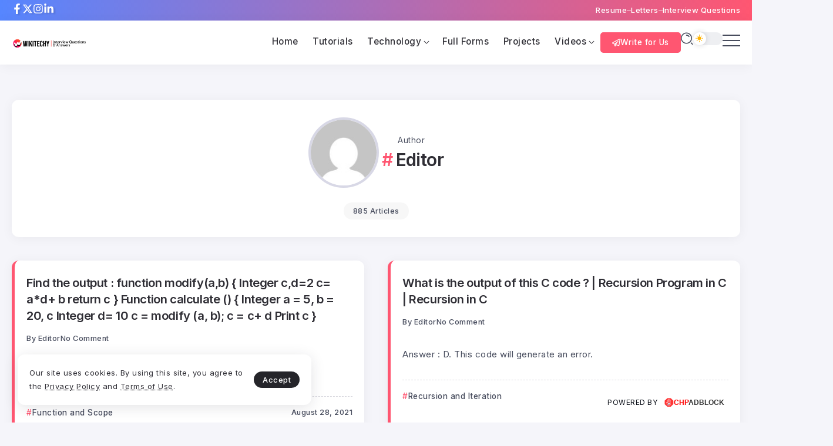

--- FILE ---
content_type: text/html; charset=UTF-8
request_url: https://www.wikitechy.com/interview-questions/author/editor/
body_size: 33479
content:
<!DOCTYPE html>
<html lang="en-US" scheme="light">
<head>
<meta charset="UTF-8">
<meta name="viewport" content="width=device-width, initial-scale=1">
<link rel="profile" href="https://gmpg.org/xfn/11">	
<meta name='robots' content='index, follow, max-image-preview:large, max-snippet:-1, max-video-preview:-1' />
<style>img:is([sizes="auto" i], [sizes^="auto," i]) { contain-intrinsic-size: 3000px 1500px }</style>
<style> .bzatwxouuzytfmzzckaudfznjpkfmdnfdbnpwkzccitkvpzqtkuptw{ margin: 0; padding: 0; color: #000; font-size: 13px; line-height: 1.5; } .vuwsqbklgbnluzlndwvdcenlvzfsunpqjdjajbaofllmnayzvmttkuptw{ padding: 8px; text-align: right; } .vuwsqbklgbnluzlndwvdcenlwurvwjqcssvvtmveejnpwtjwyzaaxpznzmtzbbytrmxoyjriegkuptwkuptw, .vuwsqbklgbnluzlndwvdcenlwhrtzfnsevvkfltwflsgedviutrwkvbdflevnamxpwlfttmvfmgkuptwkuptw{ cursor: pointer; text-align: center; outline: none !important; display: inline-block; -webkit-tap-highlight-color: rgba(0, 0, 0, 0.12); -webkit-transition: all 0.45s cubic-bezier(0.23, 1, 0.32, 1); -o-transition: all 0.45s cubic-bezier(0.23, 1, 0.32, 1); transition: all 0.45s cubic-bezier(0.23, 1, 0.32, 1); } .vuwsqbklgbnluzlndwvdcenlwurvwjqcssvvtmveejnpwtjwyzaaxpznzmtzbbytrmxoyjriegkuptwkuptw{ color: #000; width: 100%; } .vuwsqbklgbnluzlndwvdcenlwhrtzfnsevvkfltwflsgedviutrwkvbdflevnamxpwlfttmvfmgkuptwkuptw{ color: #1e8cbe; } .etblehuxdupmnzbedzuzvfsunwszjzfvksluwxllvmnlrwjjbusodkuptw.svg{ padding-top: 1rem; } img.etblehuxdupmnzbedzuzvfsunwszjzfvksluwxllvmnlrwjjbusodkuptw{ width: 100px; padding: 0; margin-bottom:10px; } .sretfjavzaowfmmutmxustzhfuvhrhnvcvrtuxyvmxvueuxbzkuptw{ padding: 5px; } .mlvqndvkbxmqtnbupswxcuhbucetcedswfewakzdqlrysxevurqndkuptw{ padding: 10px; padding-top: 0; } .mlvqndvkbxmqtnbupswxcuhbucetcedswfewakzdqlrysxevurqndkuptw a{ font-size: 14px; } .dulwwwsswdjnydhzrqwnmbgavzishjltgfjwkxbuvmrsmxlnyuzguhvawpvkzywytryzdjuzdmakuptwkuptw, .dulwwwsswdjnydhzrqwnmbgavzishjltgfjwkxbuvmrsmxlnyuzguhvawpvkzywytryzdjuzdmakuptwkuptw:active, .dulwwwsswdjnydhzrqwnmbgavzishjltgfjwkxbuvmrsmxlnyuzguhvawpvkzywytryzdjuzdmakuptwkuptw:focus{ background: #fff; border-radius: 50%; height: 35px; width: 35px; padding: 7px; position: absolute; right: -12px; top: -12px; cursor: pointer; outline: none; border: none; box-shadow: none; display: flex; justify-content: center; align-items: center; } .rujrnzhnbzkvdwylrvtkvdmfjgcwflcvowmwjzzjrmazvuehuzulvndkuptw{ padding-top: 10px; margin-bottom: 10px; display: flex; justify-content: center; } .cgcwlriuecwjrdazhpnusritjrvvqtxdbnzwsxfxqezykhoczftbdskhtxvvdveovhewmlpemldeqkuptwkuptw{ -webkit-animation-name: fadeInDown; animation-name: fadeInDown; -webkit-animation-duration: 0.3s; animation-duration: 0.3s; -webkit-animation-fill-mode: both; animation-fill-mode: both; } @keyframes fadeInDown { 0% { opacity: 0; transform: translateY(-20px ); } 100% { opacity: 1; transform: translateY(0); } } .stzymvstlpcjkshazqvbhszysgicwmvzmekqzqlljznbljbdzkuptw:not(.nzhbfbgbksrmylpctnlkrkdbwnxawmwansevveuxlxwkltdzkuptw), .trnofqyykikdamwwepx otzhnithqvnomhwveprtnynplzxrtazkuptw:not(.nzhbfbgbksrmylpctnlkrkdbwnxawmwansevveuxlxwkltdzkuptw){ display: none; } .trnofqyykikdamwwepx otzhnithqvnomhwveprtnynplzxrtazkuptw .weuzoddoufvqfzdhockemditefynrvdcgfiowjugjeczkuptw .dukyvnbrocuxfzkuwxoympjlnehpwihwdbnoxlpqutzugieuflszfsewxltfjvjqyzngamlmdqkuptwkuptw{ padding-top: 1rem; padding-bottom: 0; } .trnofqyykikdamwwepx otzhnithqvnomhwveprtnynplzxrtazkuptw .weuzoddoufvqfzdhockemditefynrvdcgfiowjugjeczkuptw .adblock_title, .chpadbpro_wrap_title { margin: 1.3rem 0; } .trnofqyykikdamwwepx otzhnithqvnomhwveprtnynplzxrtazkuptw .weuzoddoufvqfzdhockemditefynrvdcgfiowjugjeczkuptw .adblock_subtitle{ padding: 0 1rem; padding-bottom: 1rem; } .kfkblnxoghwngwuvhlmvnetyzzgvldaruhmcnrxvkjdvdtbnhkezzdbyufdjmuixuuvkskzrfvkmgkuptwkuptw{ width: 100%; align-items: center; display: flex; justify-content: space-around; border-top: 1px solid #d6d6d6; border-bottom: 1px solid #d6d6d6; } .kfkblnxoghwngwuvhlmvnetzmxeqrozhfjnpmutrszmxnaujuvpuxlqmnyjjwyjjzcdfocgfssakuptwkuptw+.kfkblnxoghwngwuvhlmvnetzmxeqrozhfjnpmutrszmxnaujuvpuxlqmnyjjwyjjzcdfocgfssakuptwkuptw{ border-left: 1px solid #d6d6d6; } .kfkblnxoghwngwuvhlmvnetyzzgvldaruhmcnrxvkjdvdtbnhkezzdbyufdjmuixuuvkskzrfvkmgkuptwkuptw .kfkblnxoghwngwuvhlmvnetzmxeqrozhfjnpmutrszmxnaujuvpuxlqmnyjjwyjjzcdfocgfssakuptwkuptw{ flex: 1 1 auto; padding: 1rem; } .kfkblnxoghwngwuvhlmvnetzmxeqrozhfjnpmutrszmxnaujuvpuxlqmnyjjwyjjzcdfocgfssakuptwkuptw p{ margin: 0; font-size: 16px; font-weight: bold; text-transform: uppercase; margin-bottom: 0.3rem; } .kfkblnxoghwngwuvhlmvnetyzzgvldaruhmcnrxvkjdvdtbnhkezzdbyufdjmuixuuvkskzrfvkmgkuptwkuptw button, .kfkblnxoghwngwuvhlmvnetyzzgvldaruhmcnrxvkjdvdtbnhkezzdbyufdjmuixuuvkskzrfvkmgkuptwkuptw a{ background: #fff; border: 1px solid #fff; color: #000; text-transform: uppercase; font-weight: bold; cursor: pointer; text-decoration: none; } .vatgptgnsqxfwztnkswhjszwcjixusetnszknvtlxaflnztvoejddneziuuowbsaxurtiszvmqkuptwkuptw{ display: flex; justify-content: space-between; padding: 1rem; } .vatgptgnsqxfwztnkswhjszwcjixusetnszknvtlxaflnztvoejddneziuuowbsaxurtiszvmqkuptwkuptw a, .vatgptgnsqxfwztnkswhjszwcjixusetnszknvtlxaflnztvoejddneziuuowbsaxurtiszvmqkuptwkuptw a:focus{ text-decoration: none; color: #000; font-size: 12px; font-weight: bold; border: none; outline: none; } body .ofs-admin-doc-box .chp_ad_block_pro_admin_preview #chp_ads_blocker-modal { display: block !important; } body .ofs-admin-doc-box .chp_ad_block_pro_admin_preview #chp_ads_blocker-modal { position: inherit; width: 70%; left: 0; box-shadow: none; border: 3px solid #ddd; } #dwlemttbxdzndnyrwnntrxekjrekvonexlutbtnejcxynhewulpfslgogzaevkrtvkqzvasgltfjicgkuptwkuptw{ border: none; position: absolute; top: -3.5%; right: -1.5%; background: #fff; border-radius: 100%; height: 45px; outline: none; border: none; width: 45px; box-shadow: 0px 6px 18px -5px #fff; z-index: 9990099; display: flex; justify-content: center; align-items: center; text-decoration: none; } #dwlemttbxdzndnyrwnntrxekjrekvonexlutbtnejcxynhewulpfslgogzaevkrtvkqzvasgltfjicgkuptwkuptw svg{ margin: 0 -1rem; } body #trnofqyykikdamwwepx otzhnithqvnomhwveprtnynplzxrtazkuptw.active{ width: 60%; left: 20%; top: 10%; height: 80vh; } @media only screen and (max-width:800px ) { body #trnofqyykikdamwwepx otzhnithqvnomhwveprtnynplzxrtazkuptw.active{ width: 80%; left: 10%; top: 5%; height: 99vh; } } @media only screen and (max-width:550px ) { body #trnofqyykikdamwwepx otzhnithqvnomhwveprtnynplzxrtazkuptw.active{ width: 100%; left: 0%; top: 0%; height: 99vh; } #dwlemttbxdzndnyrwnntrxekjrekvonexlutbtnejcxynhewulpfslgogzaevkrtvkqzvasgltfjicgkuptwkuptw{ top: 2%; right: 2%; } } .howToBlock_color { color: #fff !important; } .yvjjqkkrjrnquxlvxzoedbwjkzsnbnakxcyzeszpbdnnjvisdvsrnjouvbwvdelrzsjudwgzueyeqkuptwkuptw, .yvjjqkkrjrnquxlvxzoedbwjkzqeuurosytdwvgslncmtdqtfymnisitnfmwtfjbupltnyknxugkuptwkuptw{ border: none; border-radius: 5px; padding: 9px 20px !important; font-size: 12px; color: white !important; margin-top: 0.5rem; transition: 0.3s; border: 2px solid; } .yvjjqkkrjrnquxlvxzoedbwjkzsnbnakxcyzeszpbdnnjvisdvsrnjouvbwvdelrzsjudwgzueyeqkuptwkuptw:hover, .yvjjqkkrjrnquxlvxzoedbwjkzqeuurosytdwvgslncmtdqtfymnisitnfmwtfjbupltnyknxugkuptwkuptw:hover{ background: none; box-shadow: none; } .yvjjqkkrjrnquxlvxzoedbwjkzsnbnakxcyzeszpbdnnjvisdvsrnjouvbwvdelrzsjudwgzueyeqkuptwkuptw:hover{ color: #fff !important; } .yvjjqkkrjrnquxlvxzoedbwjkzqeuurosytdwvgslncmtdqtfymnisitnfmwtfjbupltnyknxugkuptwkuptw:hover{ color: #888 !important; } .yvjjqkkrjrnquxlvxzoedbwjkzsnbnakxcyzeszpbdnnjvisdvsrnjouvbwvdelrzsjudwgzueyeqkuptwkuptw{ background-color: #fff; box-shadow: 0px 6px 18px -5px #fff; border-color: #fff; } .yvjjqkkrjrnquxlvxzoedbwjkzqeuurosytdwvgslncmtdqtfymnisitnfmwtfjbupltnyknxugkuptwkuptw{ background-color: #8a8a8a; box-shadow: 0px 6px 18px -5px #8a8a8a; border-color: #8a8a8a; } body .trnofqyykikdamwwepx otzhnithqvnomhwveprtnynplzxrtazkuptw{ position: fixed; z-index: 9999999999; left: 0; top: 0; width: 100%; height: 100%; overflow: auto; background-color: #000; background-color: rgba(0, 0, 0, 0.7); display: flex; justify-content: center; align-items: center; } .trnofqyykikdamwwepx otzhnithqvnomhwveprtnynplzxrtazkuptw .nzhbfbgbksrmylpctnlkrkdbwnxawmwansevveuxlxwkltdzkuptw{ display: block; } .trnofqyykikdamwwepx otzhnithqvnomhwveprtnynplzxrtazkuptw .weuzoddoufvqfzdhockemditefynrvdcgfiowjugjeczkuptw{ background-color: #fff; margin: auto; padding: 20px; border: none; width: 40%; border-radius: 5%; position: relative; } .dulwwwsswdjnydhzrqwnmbgayqcsanfmssvafzyycytqutkuptw.theme3{ text-align: center; } .dulwwwsswdjnydhzrqwnmbgayqcsanfmssvafzyycytqutkuptw *{ color: #000; text-align: center; text-decoration: none; } .dulwwwsswdjnydhzrqwnmbgayqcsanfmssvafzyycytqutkuptw a{ cursor: pointer; } .dulwwwsswdjnydhzrqwnmbgayqcsanfmssvafzyycytqutkuptw a:first-child{ margin-right:1rem; } .dulwwwsswdjnydhzrqwnmbgayqcsanfmssvafzyycytqutkuptw a{ text-decoration: none; } .dulwwwsswdjnydhzrqwnmbgayqcsanfmssvafzyycytqutkuptw.theme2 a:first-child{ margin-bottom: 0.5rem !important; } .yvjjqkkrjrnquxlvxzoedbwjkzsxnpyldmaehsawcnjdzhkrfqrmswyzuzqzzusvnvsmbrhhfrtklwkuptwkuptw .image-container{ width: 100px; text-align: center; margin-bottom: -20px; } .yvjjqkkrjrnquxlvxzoedbwjkzsxnpyldmaehsawcnjdzhkrfqrmswyzuzqzzusvnvsmbrhhfrtklwkuptwkuptw .image-container .image{ position: relative; } .yvjjqkkrjrnquxlvxzoedbwjkzsxnpyldmaehsawcnjdzhkrfqrmswyzuzqzzusvnvsmbrhhfrtklwkuptwkuptw .image-container .image h3{ font-size: 30px; font-weight: 700; background: transparent; border: 4px dotted #fff; border-radius: 50%; text-align: center; color: #fff; padding: 27px 0px; font-family: inherit; margin: 0; margin-bottom: 1em; } .yvjjqkkrjrnquxlvxzoedbwjkzsxnpyldmaehsawcnjdzhkrfqrmswyzuzqzzusvnvsmbrhhfrtklwkuptwkuptw .image-container .image i.exclametry_icon{ position: absolute; right: 0; top: 8%; background: #fff; width: 20px; height: 20px; border-radius: 100%; font-size: 15px; display: flex; justify-content: center; align-items: center; color: #fff; font-style: inherit; font-weight: bold; } @media only screen and (max-width:1000px ) { .trnofqyykikdamwwepx otzhnithqvnomhwveprtnynplzxrtazkuptw .weuzoddoufvqfzdhockemditefynrvdcgfiowjugjeczkuptw{ width: calc(40% + 15%); } } @media only screen and (max-width:800px ) { .trnofqyykikdamwwepx otzhnithqvnomhwveprtnynplzxrtazkuptw .weuzoddoufvqfzdhockemditefynrvdcgfiowjugjeczkuptw{ width: calc(40% + 25%); } } @media only screen and (max-width:700px ) { .trnofqyykikdamwwepx otzhnithqvnomhwveprtnynplzxrtazkuptw .weuzoddoufvqfzdhockemditefynrvdcgfiowjugjeczkuptw{ width: calc(40% + 35%); } } @media only screen and (max-width:500px ) { .trnofqyykikdamwwepx otzhnithqvnomhwveprtnynplzxrtazkuptw .weuzoddoufvqfzdhockemditefynrvdcgfiowjugjeczkuptw{ width: 95%; } } #dwlemttbxdzndnyrwnntrxekjrekvonexlutbtnejcxynhewulpfslgogzaevkrtvkqzvasgltfjicgkuptwkuptw{ color: #fff !important; } #vsztvpgaexobfdoavkbnqwrlsrdocmvovlzwngvrmtivhhznglrvgxeghofjrznfvbrjmvhvsvynakuptwkuptw{ position:absolute; z-index:-20; bottom:0; } .qmamowuffpdljbvrjzrenzjcdjytnfydkpzangfiklmsnqvxydzzdkdindbplesghgnxpgeakuptwkuptw{ display: inline-block; height: 40px; padding: 10px 20px; text-align: center; background-color: white; border-radius: 20px; box-sizing: border-box; position: fixed; bottom: 2%; z-index: 9999999; right: 2%; } .smmemivdvbxdmzkwvrgwffnvtvvnedmmtvwljkejcmveyzkbmpytjdhaejluwdqtniempenjzcwlhzwkuptwkuptw, .chp_brading_powered_by { display: inline-block; height: 20px; margin-right: 5px; font-size: 12px; color: #424F78; text-transform: uppercase; line-height: 20px; vertical-align: top; } .qmamowuffpdljbvrjzrenzjcjficutfrycwxsrzzkmfczttvfdhruffazukcmzvzmwhjbetprgkuptwkuptw{ display: inline-block; height: 20px; vertical-align: top; } .qmamowuffpdljbvrjzrenzjcjficutfrycwxsrzzkmfczttvfdhruffazukcmzvzmwhjbetprgkuptwkuptw img{ display: block; height: 100%; width: auto; } .qmamowuffpdljbvrjzrenzjcdjytnfydkpzangfiklmsnqvxydzzdkdindbplesghgnxpgeakuptwkuptw.hide { display: none !important } </style>
<!-- This site is optimized with the Yoast SEO plugin v22.6 - https://yoast.com/wordpress/plugins/seo/ -->
<title>Editor, Author at Wikitechy</title>
<link rel="canonical" href="https://www.wikitechy.com/interview-questions/author/editor/" />
<link rel="next" href="https://www.wikitechy.com/interview-questions/author/editor/page/2/" />
<meta property="og:locale" content="en_US" />
<meta property="og:type" content="profile" />
<meta property="og:title" content="Editor, Author at Wikitechy" />
<meta property="og:url" content="https://www.wikitechy.com/interview-questions/author/editor/" />
<meta property="og:site_name" content="Wikitechy" />
<meta property="og:image" content="https://secure.gravatar.com/avatar/64412a79af21f1413fb11baf93c8605b?s=500&d=mm&r=g" />
<meta name="twitter:card" content="summary_large_image" />
<script type="application/ld+json" class="yoast-schema-graph">{"@context":"https://schema.org","@graph":[{"@type":"ProfilePage","@id":"https://www.wikitechy.com/interview-questions/author/editor/","url":"https://www.wikitechy.com/interview-questions/author/editor/","name":"Editor, Author at Wikitechy","isPartOf":{"@id":"https://www.wikitechy.com/interview-questions/#website"},"inLanguage":"en-US","potentialAction":[{"@type":"ReadAction","target":["https://www.wikitechy.com/interview-questions/author/editor/"]}]},{"@type":"WebSite","@id":"https://www.wikitechy.com/interview-questions/#website","url":"https://www.wikitechy.com/interview-questions/","name":"Wikitechy","description":"Interview Questions","potentialAction":[{"@type":"SearchAction","target":{"@type":"EntryPoint","urlTemplate":"https://www.wikitechy.com/interview-questions/?s={search_term_string}"},"query-input":"required name=search_term_string"}],"inLanguage":"en-US"},{"@type":"Person","@id":"https://www.wikitechy.com/interview-questions/#/schema/person/4d5a581fb5470d1560324bddc5e8b757","name":"Editor","image":{"@type":"ImageObject","inLanguage":"en-US","@id":"https://www.wikitechy.com/interview-questions/#/schema/person/image/","url":"https://secure.gravatar.com/avatar/e9531079fe7e07841b7b156c04d65e5f39d4adfd18b6ffe3edfff8ca5aab85b5?s=96&d=mm&r=g","contentUrl":"https://secure.gravatar.com/avatar/e9531079fe7e07841b7b156c04d65e5f39d4adfd18b6ffe3edfff8ca5aab85b5?s=96&d=mm&r=g","caption":"Editor"},"mainEntityOfPage":{"@id":"https://www.wikitechy.com/interview-questions/author/editor/"}}]}</script>
<!-- / Yoast SEO plugin. -->
<link rel='dns-prefetch' href='//www.googletagmanager.com' />
<link rel='dns-prefetch' href='//fonts.googleapis.com' />
<link rel='dns-prefetch' href='//pagead2.googlesyndication.com' />
<link rel="alternate" type="application/rss+xml" title="Wikitechy &raquo; Feed" href="https://www.wikitechy.com/interview-questions/feed/" />
<link rel="alternate" type="application/rss+xml" title="Wikitechy &raquo; Comments Feed" href="https://www.wikitechy.com/interview-questions/comments/feed/" />
<link rel="alternate" type="application/rss+xml" title="Wikitechy &raquo; Posts by Editor Feed" href="https://www.wikitechy.com/interview-questions/author/editor/feed/" />
<link rel="preload" href="https://www.wikitechy.com/interview-questions/wp-content/plugins/canvas/assets/fonts/canvas-icons.woff" as="font" type="font/woff" crossorigin>
<!-- <link rel='stylesheet' id='dashicons-css' href='https://www.wikitechy.com/interview-questions/wp-includes/css/dashicons.css?ver=6.8.3' media='all' /> -->
<!-- <link rel='stylesheet' id='post-views-counter-frontend-css' href='https://www.wikitechy.com/interview-questions/wp-content/plugins/post-views-counter/css/frontend.css?ver=1.5.5' media='all' /> -->
<!-- <link rel='stylesheet' id='canvas-css' href='https://www.wikitechy.com/interview-questions/wp-content/plugins/canvas/assets/css/canvas.css?ver=2.5.1' media='all' /> -->
<link rel='alternate stylesheet' id='powerkit-icons-css' href='https://www.wikitechy.com/interview-questions/wp-content/plugins/powerkit/assets/fonts/powerkit-icons.woff?ver=3.0.2' as='font' type='font/wof' crossorigin />
<!-- <link rel='stylesheet' id='powerkit-css' href='https://www.wikitechy.com/interview-questions/wp-content/plugins/powerkit/assets/css/powerkit.css?ver=3.0.2' media='all' /> -->
<!-- <link rel='stylesheet' id='wp-block-library-css' href='https://www.wikitechy.com/interview-questions/wp-includes/css/dist/block-library/style.css?ver=6.8.3' media='all' /> -->
<link rel="stylesheet" type="text/css" href="//www.wikitechy.com/interview-questions/wp-content/cache/wpfc-minified/1qlfwmps/2ko6y.css" media="all"/>
<style id='wp-block-library-theme-inline-css'>
.wp-block-audio :where(figcaption){
color:#555;
font-size:13px;
text-align:center;
}
.is-dark-theme .wp-block-audio :where(figcaption){
color:#ffffffa6;
}
.wp-block-audio{
margin:0 0 1em;
}
.wp-block-code{
border:1px solid #ccc;
border-radius:4px;
font-family:Menlo,Consolas,monaco,monospace;
padding:.8em 1em;
}
.wp-block-embed :where(figcaption){
color:#555;
font-size:13px;
text-align:center;
}
.is-dark-theme .wp-block-embed :where(figcaption){
color:#ffffffa6;
}
.wp-block-embed{
margin:0 0 1em;
}
.blocks-gallery-caption{
color:#555;
font-size:13px;
text-align:center;
}
.is-dark-theme .blocks-gallery-caption{
color:#ffffffa6;
}
:root :where(.wp-block-image figcaption){
color:#555;
font-size:13px;
text-align:center;
}
.is-dark-theme :root :where(.wp-block-image figcaption){
color:#ffffffa6;
}
.wp-block-image{
margin:0 0 1em;
}
.wp-block-pullquote{
border-bottom:4px solid;
border-top:4px solid;
color:currentColor;
margin-bottom:1.75em;
}
.wp-block-pullquote cite,.wp-block-pullquote footer,.wp-block-pullquote__citation{
color:currentColor;
font-size:.8125em;
font-style:normal;
text-transform:uppercase;
}
.wp-block-quote{
border-left:.25em solid;
margin:0 0 1.75em;
padding-left:1em;
}
.wp-block-quote cite,.wp-block-quote footer{
color:currentColor;
font-size:.8125em;
font-style:normal;
position:relative;
}
.wp-block-quote:where(.has-text-align-right){
border-left:none;
border-right:.25em solid;
padding-left:0;
padding-right:1em;
}
.wp-block-quote:where(.has-text-align-center){
border:none;
padding-left:0;
}
.wp-block-quote.is-large,.wp-block-quote.is-style-large,.wp-block-quote:where(.is-style-plain){
border:none;
}
.wp-block-search .wp-block-search__label{
font-weight:700;
}
.wp-block-search__button{
border:1px solid #ccc;
padding:.375em .625em;
}
:where(.wp-block-group.has-background){
padding:1.25em 2.375em;
}
.wp-block-separator.has-css-opacity{
opacity:.4;
}
.wp-block-separator{
border:none;
border-bottom:2px solid;
margin-left:auto;
margin-right:auto;
}
.wp-block-separator.has-alpha-channel-opacity{
opacity:1;
}
.wp-block-separator:not(.is-style-wide):not(.is-style-dots){
width:100px;
}
.wp-block-separator.has-background:not(.is-style-dots){
border-bottom:none;
height:1px;
}
.wp-block-separator.has-background:not(.is-style-wide):not(.is-style-dots){
height:2px;
}
.wp-block-table{
margin:0 0 1em;
}
.wp-block-table td,.wp-block-table th{
word-break:normal;
}
.wp-block-table :where(figcaption){
color:#555;
font-size:13px;
text-align:center;
}
.is-dark-theme .wp-block-table :where(figcaption){
color:#ffffffa6;
}
.wp-block-video :where(figcaption){
color:#555;
font-size:13px;
text-align:center;
}
.is-dark-theme .wp-block-video :where(figcaption){
color:#ffffffa6;
}
.wp-block-video{
margin:0 0 1em;
}
:root :where(.wp-block-template-part.has-background){
margin-bottom:0;
margin-top:0;
padding:1.25em 2.375em;
}
</style>
<style id='classic-theme-styles-inline-css'>
/**
* These rules are needed for backwards compatibility.
* They should match the button element rules in the base theme.json file.
*/
.wp-block-button__link {
color: #ffffff;
background-color: #32373c;
border-radius: 9999px; /* 100% causes an oval, but any explicit but really high value retains the pill shape. */
/* This needs a low specificity so it won't override the rules from the button element if defined in theme.json. */
box-shadow: none;
text-decoration: none;
/* The extra 2px are added to size solids the same as the outline versions.*/
padding: calc(0.667em + 2px) calc(1.333em + 2px);
font-size: 1.125em;
}
.wp-block-file__button {
background: #32373c;
color: #ffffff;
text-decoration: none;
}
</style>
<style id='wab-pastacode-style-inline-css'>
.blockcode-settings__wrapper{background:#f2f2f2;border:1px solid #dbdbdb;display:flex;flex-wrap:wrap;gap:1rem;padding:1rem;position:relative}.blockcode-settings__wrapper>*{flex-basis:40%;flex-grow:1}.cm-editor{padding-bottom:1em;padding-top:1em}.cm-content,.cm-gutters{font-family:Menlo,Monaco,Lucida Console,monospace!important;line-height:1.5!important}.cm-gutters .cm-lineNumbers{border-right:1px solid;padding-right:9px;width:3rem}
</style>
<!-- <link rel='stylesheet' id='canvas-block-alert-style-css' href='https://www.wikitechy.com/interview-questions/wp-content/plugins/canvas/components/basic-elements/block-alert/block.css?ver=1760002748' media='all' /> -->
<!-- <link rel='stylesheet' id='canvas-block-progress-style-css' href='https://www.wikitechy.com/interview-questions/wp-content/plugins/canvas/components/basic-elements/block-progress/block.css?ver=1760002748' media='all' /> -->
<!-- <link rel='stylesheet' id='canvas-block-collapsibles-style-css' href='https://www.wikitechy.com/interview-questions/wp-content/plugins/canvas/components/basic-elements/block-collapsibles/block.css?ver=1760002748' media='all' /> -->
<!-- <link rel='stylesheet' id='canvas-block-tabs-style-css' href='https://www.wikitechy.com/interview-questions/wp-content/plugins/canvas/components/basic-elements/block-tabs/block.css?ver=1760002748' media='all' /> -->
<!-- <link rel='stylesheet' id='canvas-block-section-heading-style-css' href='https://www.wikitechy.com/interview-questions/wp-content/plugins/canvas/components/basic-elements/block-section-heading/block.css?ver=1760002748' media='all' /> -->
<!-- <link rel='stylesheet' id='canvas-block-section-style-css' href='https://www.wikitechy.com/interview-questions/wp-content/plugins/canvas/components/layout-blocks/block-section/block-section.css?ver=1760002748' media='all' /> -->
<!-- <link rel='stylesheet' id='canvas-block-row-style-css' href='https://www.wikitechy.com/interview-questions/wp-content/plugins/canvas/components/layout-blocks/block-row/block-row.css?ver=1760002748' media='all' /> -->
<!-- <link rel='stylesheet' id='canvas-block-posts-style-css' href='https://www.wikitechy.com/interview-questions/wp-content/plugins/canvas/components/posts/block-posts/block-posts.css?ver=1760002748' media='all' /> -->
<!-- <link rel='stylesheet' id='canvas-justified-gallery-block-style-css' href='https://www.wikitechy.com/interview-questions/wp-content/plugins/canvas/components/justified-gallery/block/block-justified-gallery.css?ver=1760002748' media='all' /> -->
<!-- <link rel='stylesheet' id='canvas-slider-gallery-block-style-css' href='https://www.wikitechy.com/interview-questions/wp-content/plugins/canvas/components/slider-gallery/block/block-slider-gallery.css?ver=1760002748' media='all' /> -->
<!-- <link rel='stylesheet' id='canvas-block-posts-sidebar-css' href='https://www.wikitechy.com/interview-questions/wp-content/plugins/canvas/components/posts/block-posts-sidebar/block-posts-sidebar.css?ver=1760002748' media='all' /> -->
<link rel="stylesheet" type="text/css" href="//www.wikitechy.com/interview-questions/wp-content/cache/wpfc-minified/fole1hd9/2ko6y.css" media="all"/>
<link rel='stylesheet' id='rivax-body-font-css' href='https://fonts.googleapis.com/css2?family=Inter:wght@400;500;600;700&#038;display=swap' media='all' />
<link rel='stylesheet' id='rivax-heading-font-css' href='https://fonts.googleapis.com/css2?family=Inter:wght@600;700&#038;display=swap' media='all' />
<style id='global-styles-inline-css'>
:root{--wp--preset--aspect-ratio--square: 1;--wp--preset--aspect-ratio--4-3: 4/3;--wp--preset--aspect-ratio--3-4: 3/4;--wp--preset--aspect-ratio--3-2: 3/2;--wp--preset--aspect-ratio--2-3: 2/3;--wp--preset--aspect-ratio--16-9: 16/9;--wp--preset--aspect-ratio--9-16: 9/16;--wp--preset--color--black: #000000;--wp--preset--color--cyan-bluish-gray: #abb8c3;--wp--preset--color--white: #ffffff;--wp--preset--color--pale-pink: #f78da7;--wp--preset--color--vivid-red: #cf2e2e;--wp--preset--color--luminous-vivid-orange: #ff6900;--wp--preset--color--luminous-vivid-amber: #fcb900;--wp--preset--color--light-green-cyan: #7bdcb5;--wp--preset--color--vivid-green-cyan: #00d084;--wp--preset--color--pale-cyan-blue: #8ed1fc;--wp--preset--color--vivid-cyan-blue: #0693e3;--wp--preset--color--vivid-purple: #9b51e0;--wp--preset--color--gtb-color-1: #007bff;--wp--preset--color--gtb-color-2: #6c757d;--wp--preset--color--gtb-color-3: #28a745;--wp--preset--color--gtb-color-4: #dc3545;--wp--preset--color--gtb-color-5: #ffc107;--wp--preset--color--gtb-color-6: #17a2b8;--wp--preset--color--gtb-color-7: #ffffff;--wp--preset--color--gtb-color-8: #000000;--wp--preset--gradient--vivid-cyan-blue-to-vivid-purple: linear-gradient(135deg,rgba(6,147,227,1) 0%,rgb(155,81,224) 100%);--wp--preset--gradient--light-green-cyan-to-vivid-green-cyan: linear-gradient(135deg,rgb(122,220,180) 0%,rgb(0,208,130) 100%);--wp--preset--gradient--luminous-vivid-amber-to-luminous-vivid-orange: linear-gradient(135deg,rgba(252,185,0,1) 0%,rgba(255,105,0,1) 100%);--wp--preset--gradient--luminous-vivid-orange-to-vivid-red: linear-gradient(135deg,rgba(255,105,0,1) 0%,rgb(207,46,46) 100%);--wp--preset--gradient--very-light-gray-to-cyan-bluish-gray: linear-gradient(135deg,rgb(238,238,238) 0%,rgb(169,184,195) 100%);--wp--preset--gradient--cool-to-warm-spectrum: linear-gradient(135deg,rgb(74,234,220) 0%,rgb(151,120,209) 20%,rgb(207,42,186) 40%,rgb(238,44,130) 60%,rgb(251,105,98) 80%,rgb(254,248,76) 100%);--wp--preset--gradient--blush-light-purple: linear-gradient(135deg,rgb(255,206,236) 0%,rgb(152,150,240) 100%);--wp--preset--gradient--blush-bordeaux: linear-gradient(135deg,rgb(254,205,165) 0%,rgb(254,45,45) 50%,rgb(107,0,62) 100%);--wp--preset--gradient--luminous-dusk: linear-gradient(135deg,rgb(255,203,112) 0%,rgb(199,81,192) 50%,rgb(65,88,208) 100%);--wp--preset--gradient--pale-ocean: linear-gradient(135deg,rgb(255,245,203) 0%,rgb(182,227,212) 50%,rgb(51,167,181) 100%);--wp--preset--gradient--electric-grass: linear-gradient(135deg,rgb(202,248,128) 0%,rgb(113,206,126) 100%);--wp--preset--gradient--midnight: linear-gradient(135deg,rgb(2,3,129) 0%,rgb(40,116,252) 100%);--wp--preset--font-size--small: 13px;--wp--preset--font-size--medium: 20px;--wp--preset--font-size--large: 36px;--wp--preset--font-size--x-large: 42px;--wp--preset--spacing--20: 0.44rem;--wp--preset--spacing--30: 0.67rem;--wp--preset--spacing--40: 1rem;--wp--preset--spacing--50: 1.5rem;--wp--preset--spacing--60: 2.25rem;--wp--preset--spacing--70: 3.38rem;--wp--preset--spacing--80: 5.06rem;--wp--preset--shadow--natural: 6px 6px 9px rgba(0, 0, 0, 0.2);--wp--preset--shadow--deep: 12px 12px 50px rgba(0, 0, 0, 0.4);--wp--preset--shadow--sharp: 6px 6px 0px rgba(0, 0, 0, 0.2);--wp--preset--shadow--outlined: 6px 6px 0px -3px rgba(255, 255, 255, 1), 6px 6px rgba(0, 0, 0, 1);--wp--preset--shadow--crisp: 6px 6px 0px rgba(0, 0, 0, 1);}:where(.is-layout-flex){gap: 0.5em;}:where(.is-layout-grid){gap: 0.5em;}body .is-layout-flex{display: flex;}.is-layout-flex{flex-wrap: wrap;align-items: center;}.is-layout-flex > :is(*, div){margin: 0;}body .is-layout-grid{display: grid;}.is-layout-grid > :is(*, div){margin: 0;}:where(.wp-block-columns.is-layout-flex){gap: 2em;}:where(.wp-block-columns.is-layout-grid){gap: 2em;}:where(.wp-block-post-template.is-layout-flex){gap: 1.25em;}:where(.wp-block-post-template.is-layout-grid){gap: 1.25em;}.has-black-color{color: var(--wp--preset--color--black) !important;}.has-cyan-bluish-gray-color{color: var(--wp--preset--color--cyan-bluish-gray) !important;}.has-white-color{color: var(--wp--preset--color--white) !important;}.has-pale-pink-color{color: var(--wp--preset--color--pale-pink) !important;}.has-vivid-red-color{color: var(--wp--preset--color--vivid-red) !important;}.has-luminous-vivid-orange-color{color: var(--wp--preset--color--luminous-vivid-orange) !important;}.has-luminous-vivid-amber-color{color: var(--wp--preset--color--luminous-vivid-amber) !important;}.has-light-green-cyan-color{color: var(--wp--preset--color--light-green-cyan) !important;}.has-vivid-green-cyan-color{color: var(--wp--preset--color--vivid-green-cyan) !important;}.has-pale-cyan-blue-color{color: var(--wp--preset--color--pale-cyan-blue) !important;}.has-vivid-cyan-blue-color{color: var(--wp--preset--color--vivid-cyan-blue) !important;}.has-vivid-purple-color{color: var(--wp--preset--color--vivid-purple) !important;}.has-black-background-color{background-color: var(--wp--preset--color--black) !important;}.has-cyan-bluish-gray-background-color{background-color: var(--wp--preset--color--cyan-bluish-gray) !important;}.has-white-background-color{background-color: var(--wp--preset--color--white) !important;}.has-pale-pink-background-color{background-color: var(--wp--preset--color--pale-pink) !important;}.has-vivid-red-background-color{background-color: var(--wp--preset--color--vivid-red) !important;}.has-luminous-vivid-orange-background-color{background-color: var(--wp--preset--color--luminous-vivid-orange) !important;}.has-luminous-vivid-amber-background-color{background-color: var(--wp--preset--color--luminous-vivid-amber) !important;}.has-light-green-cyan-background-color{background-color: var(--wp--preset--color--light-green-cyan) !important;}.has-vivid-green-cyan-background-color{background-color: var(--wp--preset--color--vivid-green-cyan) !important;}.has-pale-cyan-blue-background-color{background-color: var(--wp--preset--color--pale-cyan-blue) !important;}.has-vivid-cyan-blue-background-color{background-color: var(--wp--preset--color--vivid-cyan-blue) !important;}.has-vivid-purple-background-color{background-color: var(--wp--preset--color--vivid-purple) !important;}.has-black-border-color{border-color: var(--wp--preset--color--black) !important;}.has-cyan-bluish-gray-border-color{border-color: var(--wp--preset--color--cyan-bluish-gray) !important;}.has-white-border-color{border-color: var(--wp--preset--color--white) !important;}.has-pale-pink-border-color{border-color: var(--wp--preset--color--pale-pink) !important;}.has-vivid-red-border-color{border-color: var(--wp--preset--color--vivid-red) !important;}.has-luminous-vivid-orange-border-color{border-color: var(--wp--preset--color--luminous-vivid-orange) !important;}.has-luminous-vivid-amber-border-color{border-color: var(--wp--preset--color--luminous-vivid-amber) !important;}.has-light-green-cyan-border-color{border-color: var(--wp--preset--color--light-green-cyan) !important;}.has-vivid-green-cyan-border-color{border-color: var(--wp--preset--color--vivid-green-cyan) !important;}.has-pale-cyan-blue-border-color{border-color: var(--wp--preset--color--pale-cyan-blue) !important;}.has-vivid-cyan-blue-border-color{border-color: var(--wp--preset--color--vivid-cyan-blue) !important;}.has-vivid-purple-border-color{border-color: var(--wp--preset--color--vivid-purple) !important;}.has-vivid-cyan-blue-to-vivid-purple-gradient-background{background: var(--wp--preset--gradient--vivid-cyan-blue-to-vivid-purple) !important;}.has-light-green-cyan-to-vivid-green-cyan-gradient-background{background: var(--wp--preset--gradient--light-green-cyan-to-vivid-green-cyan) !important;}.has-luminous-vivid-amber-to-luminous-vivid-orange-gradient-background{background: var(--wp--preset--gradient--luminous-vivid-amber-to-luminous-vivid-orange) !important;}.has-luminous-vivid-orange-to-vivid-red-gradient-background{background: var(--wp--preset--gradient--luminous-vivid-orange-to-vivid-red) !important;}.has-very-light-gray-to-cyan-bluish-gray-gradient-background{background: var(--wp--preset--gradient--very-light-gray-to-cyan-bluish-gray) !important;}.has-cool-to-warm-spectrum-gradient-background{background: var(--wp--preset--gradient--cool-to-warm-spectrum) !important;}.has-blush-light-purple-gradient-background{background: var(--wp--preset--gradient--blush-light-purple) !important;}.has-blush-bordeaux-gradient-background{background: var(--wp--preset--gradient--blush-bordeaux) !important;}.has-luminous-dusk-gradient-background{background: var(--wp--preset--gradient--luminous-dusk) !important;}.has-pale-ocean-gradient-background{background: var(--wp--preset--gradient--pale-ocean) !important;}.has-electric-grass-gradient-background{background: var(--wp--preset--gradient--electric-grass) !important;}.has-midnight-gradient-background{background: var(--wp--preset--gradient--midnight) !important;}.has-small-font-size{font-size: var(--wp--preset--font-size--small) !important;}.has-medium-font-size{font-size: var(--wp--preset--font-size--medium) !important;}.has-large-font-size{font-size: var(--wp--preset--font-size--large) !important;}.has-x-large-font-size{font-size: var(--wp--preset--font-size--x-large) !important;}
:where(.wp-block-post-template.is-layout-flex){gap: 1.25em;}:where(.wp-block-post-template.is-layout-grid){gap: 1.25em;}
:where(.wp-block-columns.is-layout-flex){gap: 2em;}:where(.wp-block-columns.is-layout-grid){gap: 2em;}
:root :where(.wp-block-pullquote){font-size: 1.5em;line-height: 1.6;}
</style>
<!-- <link rel='stylesheet' id='absolute-reviews-css' href='https://www.wikitechy.com/interview-questions/wp-content/plugins/absolute-reviews/public/css/absolute-reviews-public.css?ver=1.1.6' media='all' /> -->
<!-- <link rel='stylesheet' id='advanced-popups-css' href='https://www.wikitechy.com/interview-questions/wp-content/plugins/advanced-popups/public/css/advanced-popups-public.css?ver=1.2.2' media='all' /> -->
<!-- <link rel='stylesheet' id='canvas-block-heading-style-css' href='https://www.wikitechy.com/interview-questions/wp-content/plugins/canvas/components/content-formatting/block-heading/block.css?ver=1760002748' media='all' /> -->
<!-- <link rel='stylesheet' id='canvas-block-list-style-css' href='https://www.wikitechy.com/interview-questions/wp-content/plugins/canvas/components/content-formatting/block-list/block.css?ver=1760002748' media='all' /> -->
<!-- <link rel='stylesheet' id='canvas-block-paragraph-style-css' href='https://www.wikitechy.com/interview-questions/wp-content/plugins/canvas/components/content-formatting/block-paragraph/block.css?ver=1760002748' media='all' /> -->
<!-- <link rel='stylesheet' id='canvas-block-separator-style-css' href='https://www.wikitechy.com/interview-questions/wp-content/plugins/canvas/components/content-formatting/block-separator/block.css?ver=1760002748' media='all' /> -->
<!-- <link rel='stylesheet' id='canvas-block-group-style-css' href='https://www.wikitechy.com/interview-questions/wp-content/plugins/canvas/components/basic-elements/block-group/block.css?ver=1760002748' media='all' /> -->
<!-- <link rel='stylesheet' id='canvas-block-cover-style-css' href='https://www.wikitechy.com/interview-questions/wp-content/plugins/canvas/components/basic-elements/block-cover/block.css?ver=1760002748' media='all' /> -->
<!-- <link rel='stylesheet' id='contact-form-7-css' href='https://www.wikitechy.com/interview-questions/wp-content/plugins/contact-form-7/includes/css/styles.css?ver=5.9.4' media='all' /> -->
<!-- <link rel='stylesheet' id='powerkit-author-box-css' href='https://www.wikitechy.com/interview-questions/wp-content/plugins/powerkit/modules/author-box/public/css/public-powerkit-author-box.css?ver=3.0.2' media='all' /> -->
<link rel="stylesheet" type="text/css" href="//www.wikitechy.com/interview-questions/wp-content/cache/wpfc-minified/fcu65k1i/2ko6y.css" media="all"/>
<!-- <link rel='stylesheet' id='powerkit-basic-elements-css' href='https://www.wikitechy.com/interview-questions/wp-content/plugins/powerkit/modules/basic-elements/public/css/public-powerkit-basic-elements.css?ver=3.0.2' media='screen' /> -->
<link rel="stylesheet" type="text/css" href="//www.wikitechy.com/interview-questions/wp-content/cache/wpfc-minified/epcp6vzf/f8y.css" media="screen"/>
<!-- <link rel='stylesheet' id='powerkit-coming-soon-css' href='https://www.wikitechy.com/interview-questions/wp-content/plugins/powerkit/modules/coming-soon/public/css/public-powerkit-coming-soon.css?ver=3.0.2' media='all' /> -->
<!-- <link rel='stylesheet' id='powerkit-content-formatting-css' href='https://www.wikitechy.com/interview-questions/wp-content/plugins/powerkit/modules/content-formatting/public/css/public-powerkit-content-formatting.css?ver=3.0.2' media='all' /> -->
<!-- <link rel='stylesheet' id='powerkit-сontributors-css' href='https://www.wikitechy.com/interview-questions/wp-content/plugins/powerkit/modules/contributors/public/css/public-powerkit-contributors.css?ver=3.0.2' media='all' /> -->
<!-- <link rel='stylesheet' id='powerkit-facebook-css' href='https://www.wikitechy.com/interview-questions/wp-content/plugins/powerkit/modules/facebook/public/css/public-powerkit-facebook.css?ver=3.0.2' media='all' /> -->
<!-- <link rel='stylesheet' id='powerkit-featured-categories-css' href='https://www.wikitechy.com/interview-questions/wp-content/plugins/powerkit/modules/featured-categories/public/css/public-powerkit-featured-categories.css?ver=3.0.2' media='all' /> -->
<!-- <link rel='stylesheet' id='powerkit-inline-posts-css' href='https://www.wikitechy.com/interview-questions/wp-content/plugins/powerkit/modules/inline-posts/public/css/public-powerkit-inline-posts.css?ver=3.0.2' media='all' /> -->
<!-- <link rel='stylesheet' id='powerkit-instagram-css' href='https://www.wikitechy.com/interview-questions/wp-content/plugins/powerkit/modules/instagram/public/css/public-powerkit-instagram.css?ver=3.0.2' media='all' /> -->
<!-- <link rel='stylesheet' id='powerkit-justified-gallery-css' href='https://www.wikitechy.com/interview-questions/wp-content/plugins/powerkit/modules/justified-gallery/public/css/public-powerkit-justified-gallery.css?ver=3.0.2' media='all' /> -->
<!-- <link rel='stylesheet' id='glightbox-css' href='https://www.wikitechy.com/interview-questions/wp-content/plugins/powerkit/modules/lightbox/public/css/glightbox.min.css?ver=3.0.2' media='all' /> -->
<!-- <link rel='stylesheet' id='powerkit-lightbox-css' href='https://www.wikitechy.com/interview-questions/wp-content/plugins/powerkit/modules/lightbox/public/css/public-powerkit-lightbox.css?ver=3.0.2' media='all' /> -->
<!-- <link rel='stylesheet' id='powerkit-opt-in-forms-css' href='https://www.wikitechy.com/interview-questions/wp-content/plugins/powerkit/modules/opt-in-forms/public/css/public-powerkit-opt-in-forms.css?ver=3.0.2' media='all' /> -->
<!-- <link rel='stylesheet' id='powerkit-pinterest-css' href='https://www.wikitechy.com/interview-questions/wp-content/plugins/powerkit/modules/pinterest/public/css/public-powerkit-pinterest.css?ver=3.0.2' media='all' /> -->
<!-- <link rel='stylesheet' id='powerkit-widget-posts-css' href='https://www.wikitechy.com/interview-questions/wp-content/plugins/powerkit/modules/posts/public/css/public-powerkit-widget-posts.css?ver=3.0.2' media='all' /> -->
<!-- <link rel='stylesheet' id='powerkit-scroll-to-top-css' href='https://www.wikitechy.com/interview-questions/wp-content/plugins/powerkit/modules/scroll-to-top/public/css/public-powerkit-scroll-to-top.css?ver=3.0.2' media='all' /> -->
<!-- <link rel='stylesheet' id='powerkit-share-buttons-css' href='https://www.wikitechy.com/interview-questions/wp-content/plugins/powerkit/modules/share-buttons/public/css/public-powerkit-share-buttons.css?ver=3.0.2' media='all' /> -->
<!-- <link rel='stylesheet' id='powerkit-slider-gallery-css' href='https://www.wikitechy.com/interview-questions/wp-content/plugins/powerkit/modules/slider-gallery/public/css/public-powerkit-slider-gallery.css?ver=3.0.2' media='all' /> -->
<!-- <link rel='stylesheet' id='powerkit-social-links-css' href='https://www.wikitechy.com/interview-questions/wp-content/plugins/powerkit/modules/social-links/public/css/public-powerkit-social-links.css?ver=3.0.2' media='all' /> -->
<!-- <link rel='stylesheet' id='powerkit-twitter-css' href='https://www.wikitechy.com/interview-questions/wp-content/plugins/powerkit/modules/twitter/public/css/public-powerkit-twitter.css?ver=3.0.2' media='all' /> -->
<!-- <link rel='stylesheet' id='powerkit-widget-about-css' href='https://www.wikitechy.com/interview-questions/wp-content/plugins/powerkit/modules/widget-about/public/css/public-powerkit-widget-about.css?ver=3.0.2' media='all' /> -->
<!-- <link rel='stylesheet' id='magnific-popup-css' href='https://www.wikitechy.com/interview-questions/wp-content/plugins/sight/render/css/magnific-popup.css?ver=1760002760' media='all' /> -->
<!-- <link rel='stylesheet' id='sight-css' href='https://www.wikitechy.com/interview-questions/wp-content/plugins/sight/render/css/sight.css?ver=1760002760' media='all' /> -->
<!-- <link rel='stylesheet' id='sight-common-css' href='https://www.wikitechy.com/interview-questions/wp-content/plugins/sight/render/css/sight-common.css?ver=1760002760' media='all' /> -->
<!-- <link rel='stylesheet' id='sight-lightbox-css' href='https://www.wikitechy.com/interview-questions/wp-content/plugins/sight/render/css/sight-lightbox.css?ver=1760002760' media='all' /> -->
<!-- <link rel='stylesheet' id='sight-layout-standard-css' href='https://www.wikitechy.com/interview-questions/wp-content/plugins/sight/render/css/sight-layout-standard.css?ver=1760002760' media='all' /> -->
<!-- <link rel='stylesheet' id='passster-public-css' href='https://www.wikitechy.com/interview-questions/wp-content/plugins/content-protector/assets/public/passster-public.min.css?ver=4.2.6.5' media='all' /> -->
<!-- <link rel='stylesheet' id='rivax-icon-css' href='https://www.wikitechy.com/interview-questions/wp-content/themes/syron/assets/css/rivax-icon.css' media='all' /> -->
<!-- <link rel='stylesheet' id='dark-theme-css' href='https://www.wikitechy.com/interview-questions/wp-content/themes/syron/assets/css/dark-theme.css' media='all' /> -->
<!-- <link rel='stylesheet' id='rivax-theme-style-css' href='https://www.wikitechy.com/interview-questions/wp-content/themes/syron/style.css' media='all' /> -->
<link rel="stylesheet" type="text/css" href="//www.wikitechy.com/interview-questions/wp-content/cache/wpfc-minified/zxj58id/63vij.css" media="all"/>
<style id='rivax-theme-style-inline-css'>
:root { --site-width: 1400px; }@media screen and (max-width: 1024px) {}
</style>
<!-- <link rel='stylesheet' id='elementor-frontend-css' href='https://www.wikitechy.com/interview-questions/wp-content/plugins/elementor/assets/css/frontend.css?ver=3.32.4' media='all' /> -->
<link rel="stylesheet" type="text/css" href="//www.wikitechy.com/interview-questions/wp-content/cache/wpfc-minified/jxhkk5u2/2ko8o.css" media="all"/>
<link rel='stylesheet' id='elementor-post-12922-css' href='https://www.wikitechy.com/interview-questions/wp-content/uploads/elementor/css/post-12922.css?ver=1761013988' media='all' />
<!-- <link rel='stylesheet' id='widget-image-css' href='https://www.wikitechy.com/interview-questions/wp-content/plugins/elementor/assets/css/widget-image.min.css?ver=3.32.4' media='all' /> -->
<!-- <link rel='stylesheet' id='widget-heading-css' href='https://www.wikitechy.com/interview-questions/wp-content/plugins/elementor/assets/css/widget-heading.min.css?ver=3.32.4' media='all' /> -->
<!-- <link rel='stylesheet' id='widget-icon-list-css' href='https://www.wikitechy.com/interview-questions/wp-content/plugins/elementor/assets/css/widget-icon-list.min.css?ver=3.32.4' media='all' /> -->
<link rel="stylesheet" type="text/css" href="//www.wikitechy.com/interview-questions/wp-content/cache/wpfc-minified/1p84cbk6/60qug.css" media="all"/>
<link rel='stylesheet' id='elementor-post-12924-css' href='https://www.wikitechy.com/interview-questions/wp-content/uploads/elementor/css/post-12924.css?ver=1761013988' media='all' />
<link rel='stylesheet' id='elementor-post-13256-css' href='https://www.wikitechy.com/interview-questions/wp-content/uploads/elementor/css/post-13256.css?ver=1761013989' media='all' />
<link rel='stylesheet' id='elementor-post-13255-css' href='https://www.wikitechy.com/interview-questions/wp-content/uploads/elementor/css/post-13255.css?ver=1761013989' media='all' />
<!-- <link rel='stylesheet' id='searchwp-forms-css' href='https://www.wikitechy.com/interview-questions/wp-content/plugins/searchwp-live-ajax-search/assets/styles/frontend/search-forms.css?ver=1.8.6' media='all' /> -->
<!-- <link rel='stylesheet' id='searchwp-live-search-css' href='https://www.wikitechy.com/interview-questions/wp-content/plugins/searchwp-live-ajax-search/assets/styles/style.css?ver=1.8.6' media='all' /> -->
<link rel="stylesheet" type="text/css" href="//www.wikitechy.com/interview-questions/wp-content/cache/wpfc-minified/96ptbx1j/f8y.css" media="all"/>
<style id='searchwp-live-search-inline-css'>
.searchwp-live-search-result .searchwp-live-search-result--title a {
font-size: 16px;
}
.searchwp-live-search-result .searchwp-live-search-result--price {
font-size: 14px;
}
.searchwp-live-search-result .searchwp-live-search-result--add-to-cart .button {
font-size: 14px;
}
</style>
<link rel='stylesheet' id='elementor-gf-roboto-css' href='https://fonts.googleapis.com/css?family=Roboto:100,100italic,200,200italic,300,300italic,400,400italic,500,500italic,600,600italic,700,700italic,800,800italic,900,900italic&#038;display=swap' media='all' />
<link rel='stylesheet' id='elementor-gf-robotoslab-css' href='https://fonts.googleapis.com/css?family=Roboto+Slab:100,100italic,200,200italic,300,300italic,400,400italic,500,500italic,600,600italic,700,700italic,800,800italic,900,900italic&#038;display=swap' media='all' />
<script src='//www.wikitechy.com/interview-questions/wp-content/cache/wpfc-minified/7j7emvtn/f8y.js' type="text/javascript"></script>
<!-- <script src="https://www.wikitechy.com/interview-questions/wp-includes/js/jquery/jquery.js?ver=3.7.1" id="jquery-core-js"></script> -->
<!-- <script src="https://www.wikitechy.com/interview-questions/wp-includes/js/jquery/jquery-migrate.js?ver=3.4.1" id="jquery-migrate-js"></script> -->
<!-- <script src="https://www.wikitechy.com/interview-questions/wp-content/plugins/advanced-popups/public/js/advanced-popups-public.js?ver=1.2.2" id="advanced-popups-js"></script> -->
<!-- <script src="https://www.wikitechy.com/interview-questions/wp-content/plugins/content-protector/assets/public/cookie.js?ver=6.8.3" id="passster-cookie-js"></script> -->
<script id="passster-public-js-extra">
var ps_ajax = {"ajax_url":"https:\/\/www.wikitechy.com\/interview-questions\/wp-admin\/admin-ajax.php","nonce":"5ccb91a78c","hash_nonce":"0d91e39e80","logout_nonce":"f1202245e1","post_id":"2654","shortcodes":[],"permalink":"https:\/\/www.wikitechy.com\/interview-questions\/function-and-scope\/find-the-output-function-modifyab-integer-cd2-c-ad-b-return-c-function-calculate-integer-a-5-b-20-c-integer-d-10-c-modify-a-b-c-c-d-print-c\/","cookie_duration_unit":"days","cookie_duration":"1","disable_cookie":"","unlock_mode":""};
</script>
<script src='//www.wikitechy.com/interview-questions/wp-content/cache/wpfc-minified/mbdbwaw5/63vij.js' type="text/javascript"></script>
<!-- <script src="https://www.wikitechy.com/interview-questions/wp-content/plugins/content-protector/assets/public/passster-public.min.js?ver=4.2.6.5" id="passster-public-js"></script> -->
<!-- <script src="https://www.wikitechy.com/interview-questions/wp-content/themes/syron/assets/js/head.js" id="rivax-head-js"></script> -->
<!-- Google tag (gtag.js) snippet added by Site Kit -->
<!-- Google Analytics snippet added by Site Kit -->
<script src="https://www.googletagmanager.com/gtag/js?id=GT-KFHLS8S" id="google_gtagjs-js" async></script>
<script id="google_gtagjs-js-after">
window.dataLayer = window.dataLayer || [];function gtag(){dataLayer.push(arguments);}
gtag("set","linker",{"domains":["www.wikitechy.com"]});
gtag("js", new Date());
gtag("set", "developer_id.dZTNiMT", true);
gtag("config", "GT-KFHLS8S");
</script>
<link rel="https://api.w.org/" href="https://www.wikitechy.com/interview-questions/wp-json/" /><link rel="alternate" title="JSON" type="application/json" href="https://www.wikitechy.com/interview-questions/wp-json/wp/v2/users/2" /><link rel="EditURI" type="application/rsd+xml" title="RSD" href="https://www.wikitechy.com/interview-questions/xmlrpc.php?rsd" />
<meta name="generator" content="WordPress 6.8.3" />
<meta name="generator" content="Redux 4.5.8" />		<link rel="preload" href="https://www.wikitechy.com/interview-questions/wp-content/plugins/absolute-reviews/fonts/absolute-reviews-icons.woff" as="font" type="font/woff" crossorigin>
<link rel="preload" href="https://www.wikitechy.com/interview-questions/wp-content/plugins/advanced-popups/fonts/advanced-popups-icons.woff" as="font" type="font/woff" crossorigin>
<meta name="generator" content="Site Kit by Google 1.164.0" /><style>
a {
text-decoration: none;
}
.list_course_bottom_clp {
display: inline-block;
width: 100%;
list-style: none;
padding: 0;
}
.list_course_bottom_clp li {
display: inline-block;
float: left;
margin-right: 10px;
margin-bottom: 15px;
}
.list_course_bottom_clp li a {
padding: 3px 10px;
color: #333;
font-size: 16px;
background: #fff;
border: 1px solid #f6f4f4;
box-shadow: 2px 5px 3px #e9e9e9;
display: inline-block;
}
</style>
<style>
.passster-form {
max-width: 700px !important;
}
.passster-form > form {
background: #FAFAFA;
padding: 20px 20px 20px 20px;
margin: 0px 0px 0px 0px;
border-radius: 0px;
}
.passster-form h4 {
font-size: 24px;
font-weight: 500;
color: #6804cc;
}
.passster-form p {
font-size: 16px;
font-weight: 300;
color: #000;
}
.passster-submit, .passster-submit-recaptcha {
background: #6804cc;
padding: 10px 10px 10px 10px;
margin: 0px 0px 0px 0px;
border-radius: 0px;
font-size: 12px;
font-weight: 400;
color: #fff;
}
.passster-submit:hover, .passster-submit-recaptcha:hover {
background: #000;
color: #fff;
}
</style>
<meta name="google-site-verification" content="v-rj6c8FX6zZbAtdrIim6ZjPbrvdg2a146mXLiCCiec">
<!-- Google AdSense meta tags added by Site Kit -->
<meta name="google-adsense-platform-account" content="ca-host-pub-2644536267352236">
<meta name="google-adsense-platform-domain" content="sitekit.withgoogle.com">
<!-- End Google AdSense meta tags added by Site Kit -->
<meta name="generator" content="Elementor 3.32.4; features: e_font_icon_svg, additional_custom_breakpoints; settings: css_print_method-external, google_font-enabled, font_display-swap">
<style>
.e-con.e-parent:nth-of-type(n+4):not(.e-lazyloaded):not(.e-no-lazyload),
.e-con.e-parent:nth-of-type(n+4):not(.e-lazyloaded):not(.e-no-lazyload) * {
background-image: none !important;
}
@media screen and (max-height: 1024px) {
.e-con.e-parent:nth-of-type(n+3):not(.e-lazyloaded):not(.e-no-lazyload),
.e-con.e-parent:nth-of-type(n+3):not(.e-lazyloaded):not(.e-no-lazyload) * {
background-image: none !important;
}
}
@media screen and (max-height: 640px) {
.e-con.e-parent:nth-of-type(n+2):not(.e-lazyloaded):not(.e-no-lazyload),
.e-con.e-parent:nth-of-type(n+2):not(.e-lazyloaded):not(.e-no-lazyload) * {
background-image: none !important;
}
}
</style>
<!-- Google AdSense snippet added by Site Kit -->
<script async src="https://pagead2.googlesyndication.com/pagead/js/adsbygoogle.js?client=ca-pub-8011936895487070&amp;host=ca-host-pub-2644536267352236" crossorigin="anonymous"></script>
<!-- End Google AdSense snippet added by Site Kit -->
<script async src="https://pagead2.googlesyndication.com/pagead/js/adsbygoogle.js?client=ca-pub-8011936895487070"
crossorigin="anonymous"></script>
<script type="text/javascript" src="//cdn.vlitag.com/w/28edca47-8dad-4014-9c62-abfea73f31a8.js" async defer></script><script>var vitag = vitag || {};vitag.gdprShowConsentToolButton = false;</script><script type="text/javascript" src="//cdn.vlitag.com/ata/adv/28edca47-8dad-4014-9c62-abfea73f31a8.js" async defer></script>
<script type="text/javascript"> (vitag.Init = window.vitag.Init || []).push(function () { viAPItag.initStickyBanner("pw_40471"); }); </script>
<style>
footer {
background-color: #19183B;
color: #fff;
padding: 60px 0 30px;
}
.footer-logo img {
width: 160px;
margin-bottom: 20px;
}
.footer-links a {
display: inline; /* changed from block */
color: #bfcfcf;
text-decoration: none !important;
margin-right: 8px;
font-size: 15px;
}
.footer-links a:hover {
color: #fff;
}
.footer-title {
font-weight: 600;
margin-bottom: 15px;
}
.social-icons a {
color: #bfcfcf;
font-size: 20px;
margin-right: 15px;
}
.social-icons a:hover {
color: #fff;
}
.footer-sections__item {
margin: 0.5rem 0;
font-size: 1rem;
font-weight: 400;
cursor: pointer;
padding: 0 1.5rem;
}
.footer-sections__item-link {
font-size: 1rem;
color: #bbc6c5;
text-decoration: none;
}
.footer-sections__item-link:hover,.footer-sections__item-link:focus,.footer-sections__item-link:active {
color: white;
text-decoration: nonel
}	
.footer__social .footer__item a {
font-size: 1rem;
color: #bbc6c5
}
.footer-sections {
display: flex;
flex-wrap: wrap;
}
.footer-sections__section {
flex: 1 1 200px; /* Responsive columns */
}
.footer-sections__heading {
font-size: 16px; /* Smaller than your current 1.6rem */
font-weight: 600;
margin-bottom: 10px;
display: block;
margin-bottom: 10px;
padding-left: 1.5rem;
} 
.footer-bottom {
text-align: center;
font-size: 15px;
color: #FFFFFF;
margin-top: 20px;
}
</style>
<link rel="icon" href="https://www.wikitechy.com/interview-questions/wp-content/uploads/2025/10/cropped-wikitechy-icon-32x32.png" sizes="32x32" />
<link rel="icon" href="https://www.wikitechy.com/interview-questions/wp-content/uploads/2025/10/cropped-wikitechy-icon-192x192.png" sizes="192x192" />
<link rel="apple-touch-icon" href="https://www.wikitechy.com/interview-questions/wp-content/uploads/2025/10/cropped-wikitechy-icon-180x180.png" />
<meta name="msapplication-TileImage" content="https://www.wikitechy.com/interview-questions/wp-content/uploads/2025/10/cropped-wikitechy-icon-270x270.png" />
<style id="kirki-inline-styles"></style></head>
<body class="archive author author-editor author-2 wp-embed-responsive wp-theme-syron rivax-smooth-scroll elementor-default elementor-kit-12922">
<div id="site">
<div id="site-inner">
<header id="site-header">
<div data-elementor-type="wp-post" data-elementor-id="13256" class="elementor elementor-13256">
<div class="elementor-element elementor-element-95712dd e-flex e-con-boxed e-con e-parent" data-id="95712dd" data-element_type="container" data-settings="{&quot;background_background&quot;:&quot;gradient&quot;}">
<div class="e-con-inner">
<div class="elementor-element elementor-element-2be05eb e-con-full e-flex e-con e-child" data-id="2be05eb" data-element_type="container">
<div class="elementor-element elementor-element-7e3c0f4 social-layout-inline elementor-hidden-mobile social-icon-left social-subtitle-right social-move-up-item elementor-widget rivax-social-icons-widget" data-id="7e3c0f4" data-element_type="widget" data-widget_type="rivax-social-icons.default">
<div class="elementor-widget-container">
<div class="rivax-social-icons">
<div class="social-item elementor-repeater-item-7aaaea8 x-fab-fa-facebook-f">
<div class="social-icon">
<span class="icon"><svg class="e-font-icon-svg e-fab-facebook-f" viewBox="0 0 320 512" xmlns="http://www.w3.org/2000/svg"><path d="M279.14 288l14.22-92.66h-88.91v-60.13c0-25.35 12.42-50.06 52.24-50.06h40.42V6.26S260.43 0 225.36 0c-73.22 0-121.08 44.38-121.08 124.72v70.62H22.89V288h81.39v224h100.17V288z"></path></svg></span>
</div>
<a class="rivax-position-cover" href="https://www.facebook.com/wikitechy" title="" target="_blank" aria-label="Social Media"></a>
</div>
<div class="social-item elementor-repeater-item-52281dd x-fab-fa-x-twitter">
<div class="social-icon">
<span class="icon"><svg class="e-font-icon-svg e-fab-x-twitter" viewBox="0 0 512 512" xmlns="http://www.w3.org/2000/svg"><path d="M389.2 48h70.6L305.6 224.2 487 464H345L233.7 318.6 106.5 464H35.8L200.7 275.5 26.8 48H172.4L272.9 180.9 389.2 48zM364.4 421.8h39.1L151.1 88h-42L364.4 421.8z"></path></svg></span>
</div>
<a class="rivax-position-cover" href="https://x.com/WikitechyCom" title="" target="_blank" aria-label="Social Media"></a>
</div>
<div class="social-item elementor-repeater-item-c7cabc5 x-fab-fa-instagram">
<div class="social-icon">
<span class="icon"><svg class="e-font-icon-svg e-fab-instagram" viewBox="0 0 448 512" xmlns="http://www.w3.org/2000/svg"><path d="M224.1 141c-63.6 0-114.9 51.3-114.9 114.9s51.3 114.9 114.9 114.9S339 319.5 339 255.9 287.7 141 224.1 141zm0 189.6c-41.1 0-74.7-33.5-74.7-74.7s33.5-74.7 74.7-74.7 74.7 33.5 74.7 74.7-33.6 74.7-74.7 74.7zm146.4-194.3c0 14.9-12 26.8-26.8 26.8-14.9 0-26.8-12-26.8-26.8s12-26.8 26.8-26.8 26.8 12 26.8 26.8zm76.1 27.2c-1.7-35.9-9.9-67.7-36.2-93.9-26.2-26.2-58-34.4-93.9-36.2-37-2.1-147.9-2.1-184.9 0-35.8 1.7-67.6 9.9-93.9 36.1s-34.4 58-36.2 93.9c-2.1 37-2.1 147.9 0 184.9 1.7 35.9 9.9 67.7 36.2 93.9s58 34.4 93.9 36.2c37 2.1 147.9 2.1 184.9 0 35.9-1.7 67.7-9.9 93.9-36.2 26.2-26.2 34.4-58 36.2-93.9 2.1-37 2.1-147.8 0-184.8zM398.8 388c-7.8 19.6-22.9 34.7-42.6 42.6-29.5 11.7-99.5 9-132.1 9s-102.7 2.6-132.1-9c-19.6-7.8-34.7-22.9-42.6-42.6-11.7-29.5-9-99.5-9-132.1s-2.6-102.7 9-132.1c7.8-19.6 22.9-34.7 42.6-42.6 29.5-11.7 99.5-9 132.1-9s102.7-2.6 132.1 9c19.6 7.8 34.7 22.9 42.6 42.6 11.7 29.5 9 99.5 9 132.1s2.7 102.7-9 132.1z"></path></svg></span>
</div>
<a class="rivax-position-cover" href="https://www.instagram.com/wikitechydotcom/" title="" target="_blank" aria-label="Social Media"></a>
</div>
<div class="social-item elementor-repeater-item-8a7e954 x-fab-fa-linkedin-in">
<div class="social-icon">
<span class="icon"><svg class="e-font-icon-svg e-fab-linkedin-in" viewBox="0 0 448 512" xmlns="http://www.w3.org/2000/svg"><path d="M100.28 448H7.4V148.9h92.88zM53.79 108.1C24.09 108.1 0 83.5 0 53.8a53.79 53.79 0 0 1 107.58 0c0 29.7-24.1 54.3-53.79 54.3zM447.9 448h-92.68V302.4c0-34.7-.7-79.2-48.29-79.2-48.29 0-55.69 37.7-55.69 76.7V448h-92.78V148.9h89.08v40.8h1.3c12.4-23.5 42.69-48.3 87.88-48.3 94 0 111.28 61.9 111.28 142.3V448z"></path></svg></span>
</div>
<a class="rivax-position-cover" href="https://www.linkedin.com/company/wikitechy/" title="" target="_blank" aria-label="Social Media"></a>
</div>
</div>				</div>
</div>
<div class="elementor-element elementor-element-4034eab elementor-icon-list--layout-inline elementor-list-item-link-full_width elementor-widget elementor-widget-icon-list" data-id="4034eab" data-element_type="widget" data-widget_type="icon-list.default">
<ul class="elementor-icon-list-items elementor-inline-items">
<li class="elementor-icon-list-item elementor-inline-item">
<a href="https://www.wikitechy.com/resume/">
<span class="elementor-icon-list-text">Resume</span>
</a>
</li>
<li class="elementor-icon-list-item elementor-inline-item">
<a href="https://www.wikitechy.com/letters/">
<span class="elementor-icon-list-text">Letters</span>
</a>
</li>
<li class="elementor-icon-list-item elementor-inline-item">
<a href="https://www.wikitechy.com/interview-questions/">
<span class="elementor-icon-list-text">Interview Questions</span>
</a>
</li>
</ul>
</div>
</div>
</div>
</div>
<div class="elementor-element elementor-element-db4fa55 e-flex e-con-boxed e-con e-parent" data-id="db4fa55" data-element_type="container" data-settings="{&quot;background_background&quot;:&quot;classic&quot;}">
<div class="e-con-inner">
<div class="elementor-element elementor-element-456a713 e-con-full e-flex e-con e-child" data-id="456a713" data-element_type="container">
<div class="elementor-element elementor-element-148a552 elementor-widget rivax-site-logo-widget" data-id="148a552" data-element_type="widget" data-widget_type="rivax-site-logo.default">
<div class="elementor-widget-container">
<div class="rivax-logo">
<a rel="home" href="https://www.wikitechy.com/interview-questions/" title="Wikitechy">
<picture class="rivax-logo-image dark-logo">
<img fetchpriority="high" src="https://www.wikitechy.com/interview-questions/wp-content/uploads/2025/02/site-logo-light-interview.png" alt="Wikitechy" width="785" height="100">
</picture>
<picture class="rivax-logo-image">
<img fetchpriority="high" src="https://www.wikitechy.com/interview-questions/wp-content/uploads/2025/02/site-logo-light-interview.png" alt="Wikitechy" width="785" height="100">
</picture>
</a>
</div>				</div>
</div>
</div>
<div class="elementor-element elementor-element-12d2619 e-con-full e-flex e-con e-child" data-id="12d2619" data-element_type="container">
<div class="elementor-element elementor-element-d69ce72 elementor-hidden-tablet elementor-hidden-mobile elementor-widget rivax-navigation-widget" data-id="d69ce72" data-element_type="widget" data-widget_type="rivax-navigation.default">
<div class="elementor-widget-container">
<nav class="rivax-header-nav-wrapper hover-style-7 mega-menu-wide"><ul id="menu-main-menu" class="rivax-header-nav"><li id="menu-item-13157" class="menu-item menu-item-type-custom menu-item-object-custom menu-item-13157"><a href="https://www.wikitechy.com/"><span>Home</span></a></li>
<li id="menu-item-48" class="menu-item menu-item-type-custom menu-item-object-custom menu-item-48"><a href="https://www.wikitechy.com/online-tutorials"><span>Tutorials</span></a></li>
<li id="menu-item-49" class="menu-item menu-item-type-custom menu-item-object-custom menu-item-has-children menu-item-49"><a href="https://www.wikitechy.com/technology"><span>Technology</span></a>
<ul class="sub-menu">
<li id="menu-item-50" class="menu-item menu-item-type-custom menu-item-object-custom menu-item-50"><a href="https://www.wikitechy.com/articles/all/1"><span>Articles</span></a></li>
<li id="menu-item-52" class="menu-item menu-item-type-custom menu-item-object-custom menu-item-52"><a href="https://www.wikitechy.com/errors-and-fixes/"><span>Errors and Fixes</span></a></li>
</ul>
</li>
<li id="menu-item-51" class="menu-item menu-item-type-custom menu-item-object-custom menu-item-51"><a href="https://www.wikitechy.com/full-form"><span>Full Forms</span></a></li>
<li id="menu-item-3865" class="menu-item menu-item-type-custom menu-item-object-custom menu-item-3865"><a href="https://finalyearprojects.kaashivinfotech.com/"><span>Projects</span></a></li>
<li id="menu-item-55" class="menu-item menu-item-type-custom menu-item-object-custom menu-item-has-children menu-item-55"><a href="https://www.wikitechy.com/online-videos"><span>Videos</span></a>
<ul class="sub-menu">
<li id="menu-item-56" class="menu-item menu-item-type-custom menu-item-object-custom menu-item-56"><a href="https://www.wikitechy.com/online-videos/aptitude-shortcuts-and-tricks/"><span>Quantitative Aptitude</span></a></li>
<li id="menu-item-57" class="menu-item menu-item-type-custom menu-item-object-custom menu-item-57"><a href="https://www.wikitechy.com/online-videos/non-verbal-reasoning-shortcuts-and-tricks/"><span>Non Verbel</span></a></li>
<li id="menu-item-58" class="menu-item menu-item-type-custom menu-item-object-custom menu-item-58"><a href="https://www.wikitechy.com/online-videos/interview-tips/group-discussion"><span>Group Discussion</span></a></li>
<li id="menu-item-59" class="menu-item menu-item-type-custom menu-item-object-custom menu-item-59"><a href="https://www.wikitechy.com/online-videos/company-interview-questions-and-answers/"><span>Country wise Interview Questions</span></a></li>
<li id="menu-item-60" class="menu-item menu-item-type-custom menu-item-object-custom menu-item-60"><a href="https://www.wikitechy.com/engineering-interview-questions-and-answers"><span>Engineering</span></a></li>
<li id="menu-item-61" class="menu-item menu-item-type-custom menu-item-object-custom menu-item-has-children menu-item-61"><a href="https://www.wikitechy.com/interview/index.html"><span>Careers</span></a>
<ul class="sub-menu">
<li id="menu-item-62" class="menu-item menu-item-type-custom menu-item-object-custom menu-item-62"><a href="https://www.wikitechy.com/hr-interview-questions/"><span>Hr Interview Q &#038; A</span></a></li>
<li id="menu-item-74" class="menu-item menu-item-type-custom menu-item-object-custom menu-item-74"><a href="https://www.wikitechy.com/online-videos/group-discussion/what-is-group-discussion"><span>GD Interview</span></a></li>
<li id="menu-item-75" class="menu-item menu-item-type-custom menu-item-object-custom menu-item-75"><a href="https://www.wikitechy.com/resume"><span>Resumes</span></a></li>
<li id="menu-item-3866" class="menu-item menu-item-type-custom menu-item-object-custom menu-item-3866"><a href="https://www.wikitechy.com/letters/"><span>Letters</span></a></li>
<li id="menu-item-76" class="menu-item menu-item-type-custom menu-item-object-custom menu-item-76"><a href="https://www.wikitechy.com/engineering-interview-questions-and-answers/"><span>Engineering</span></a></li>
<li id="menu-item-77" class="menu-item menu-item-type-custom menu-item-object-custom menu-item-77"><a href="https://www.wikitechy.com/online-videos/aptitude-shortcuts-and-tricks/"><span>Aptitude</span></a></li>
<li id="menu-item-78" class="menu-item menu-item-type-custom menu-item-object-custom menu-item-78"><a href="https://www.wikitechy.com/online-videos/non-verbal-reasoning-shortcuts-and-tricks/"><span>Reasoning</span></a></li>
<li id="menu-item-79" class="menu-item menu-item-type-custom menu-item-object-custom menu-item-79"><a href="https://www.wikitechy.com/online-videos/company-interview-questions-and-answers/"><span>Company Questions</span></a></li>
<li id="menu-item-80" class="menu-item menu-item-type-custom menu-item-object-custom menu-item-80"><a href="https://www.wikitechy.com/visa/"><span>Country Wise Visa</span></a></li>
<li id="menu-item-81" class="menu-item menu-item-type-custom menu-item-object-custom menu-item-81"><a href="https://www.wikitechy.com/interview-outfits/"><span>Visa Dress Code</span></a></li>
</ul>
</li>
<li id="menu-item-82" class="menu-item menu-item-type-custom menu-item-object-custom menu-item-has-children menu-item-82"><a href="https://www.wikitechy.com/hosting/"><span>Business</span></a>
<ul class="sub-menu">
<li id="menu-item-83" class="menu-item menu-item-type-custom menu-item-object-custom menu-item-83"><a href="https://www.wikitechy.com/hosting/"><span>Top Web Hosting</span></a></li>
<li id="menu-item-84" class="menu-item menu-item-type-custom menu-item-object-custom menu-item-84"><a href="https://www.wikitechy.com/car-accident/"><span>Top Car Accident Lawyers</span></a></li>
<li id="menu-item-85" class="menu-item menu-item-type-custom menu-item-object-custom menu-item-85"><a href="https://www.wikitechy.com/car-insurance/"><span>Top Car Insurance</span></a></li>
<li id="menu-item-86" class="menu-item menu-item-type-custom menu-item-object-custom menu-item-86"><a href="https://www.wikitechy.com/software-tools/"><span>Top Software Tools</span></a></li>
<li id="menu-item-87" class="menu-item menu-item-type-custom menu-item-object-custom menu-item-87"><a href="https://www.wikitechy.com/top10/"><span>Top 10</span></a></li>
<li id="menu-item-88" class="menu-item menu-item-type-custom menu-item-object-custom menu-item-88"><a href="https://www.wikitechy.com/mesothelioma"><span>Lung Cancer</span></a></li>
</ul>
</li>
</ul>
</li>
</ul></nav>				</div>
</div>
<div class="elementor-element elementor-element-7e02ab7 elementor-hidden-mobile elementor-widget elementor-widget-button" data-id="7e02ab7" data-element_type="widget" data-widget_type="button.default">
<a class="elementor-button elementor-button-link elementor-size-sm" href="https://www.wikitechy.com/write-for-us/">
<span class="elementor-button-content-wrapper">
<span class="elementor-button-icon">
<svg aria-hidden="true" class="e-font-icon-svg e-far-paper-plane" viewBox="0 0 512 512" xmlns="http://www.w3.org/2000/svg"><path d="M440 6.5L24 246.4c-34.4 19.9-31.1 70.8 5.7 85.9L144 379.6V464c0 46.4 59.2 65.5 86.6 28.6l43.8-59.1 111.9 46.2c5.9 2.4 12.1 3.6 18.3 3.6 8.2 0 16.3-2.1 23.6-6.2 12.8-7.2 21.6-20 23.9-34.5l59.4-387.2c6.1-40.1-36.9-68.8-71.5-48.9zM192 464v-64.6l36.6 15.1L192 464zm212.6-28.7l-153.8-63.5L391 169.5c10.7-15.5-9.5-33.5-23.7-21.2L155.8 332.6 48 288 464 48l-59.4 387.3z"></path></svg>			</span>
<span class="elementor-button-text">Write for Us</span>
</span>
</a>
</div>
<div class="elementor-element elementor-element-18b85bd elementor-widget rivax-search-widget" data-id="18b85bd" data-element_type="widget" data-widget_type="rivax-search.default">
<div class="elementor-widget-container">
<div class="popup-search-wrapper style-1">
<div class="popup-search-opener-wrapper">
<span class="popup-search-opener"><i class="ri-search"></i></span>
</div>
<div class="popup-search">
<div class="popup-search-container">
<div class="popup-search-close">
<span class="cross-line top-left"></span>
<span class="cross-line top-right"></span>
<span class="cross-line bottom-left"></span>
<span class="cross-line bottom-right"></span>
<span class="close-text">Close</span>
</div>
<div class="popup-search-content">
<div class="popup-search-title-wrapper">
<h3>Type and hit Enter to search</h3>
</div>
<div class="popup-search-form">
<form action="https://www.wikitechy.com/interview-questions/" method="get" class="rivax-search-form">
<input type="text" name="s" value="" class="search-field" placeholder="Search ..." aria-label="Search" required>
<button type="submit" class="submit" aria-label="Submit">
<i class="ri-search"></i>                                            </button>
</form>
</div>
<div class="popular-search-wrap">
<div class="popular-search">
<div class="popular-search-title">Popular Searches:</div>
<div class="popular-search-keywords">
<a href="https://www.wikitechy.com/interview-questions/?s=Nature" class="popular-search-keyword elementor-repeater-item-6435f87" title="Nature">
Nature                    </a>
<a href="https://www.wikitechy.com/interview-questions/?s=Musical" class="popular-search-keyword elementor-repeater-item-a71bb9a" title="Musical">
Musical                    </a>
<a href="https://www.wikitechy.com/interview-questions/?s=Guide" class="popular-search-keyword elementor-repeater-item-5f8a853" title="Guide">
Guide                    </a>
</div>
</div>
</div>
</div>
</div>
</div>
</div>
</div>
</div>
<div class="elementor-element elementor-element-ec8c484 elementor-widget rivax-dark-mode-switcher-widget" data-id="ec8c484" data-element_type="widget" data-widget_type="rivax-dark-mode-switcher.default">
<div class="elementor-widget-container">
<div class="dark-mode-switcher">
<span class="switcher-wrap">
<span class="light-icon">
<i class="ri-sun"></i>
</span>
<span class="dark-icon">
<i class="ri-moon"></i>
</span>
</span>
</div>
</div>
</div>
<div class="elementor-element elementor-element-ce15150 elementor-widget rivax-offcanvas-widget" data-id="ce15150" data-element_type="widget" data-widget_type="rivax-offcanvas.default">
<div class="elementor-widget-container">
<div class="rivax-offcanvas">
<div class="offcanvas-opener-wrapper">
<span class="offcanvas-opener">
<span class="hamburger">
<span></span>
<span></span>
<span></span>
</span>
</span>
</div>
<div class="offcanvas-wrapper position-left">
<div class="offcanvas-container">
<div class="offcanvas-container-inner">
<div class="offcanvas-close">
<span class="cross-line top-left"></span>
<span class="cross-line top-right"></span>
<span class="cross-line bottom-left"></span>
<span class="cross-line bottom-right"></span>
</div>
<div class="offcanvas-content">
</div>
</div>
</div>
</div>
</div>
</div>
</div>
</div>
</div>
</div>
</div>
</header>
<header id="site-sticky-header">
<div data-elementor-type="wp-post" data-elementor-id="13255" class="elementor elementor-13255">
<div class="elementor-element elementor-element-bfa4bb1 elementor-hidden-tablet elementor-hidden-mobile e-flex e-con-boxed e-con e-parent" data-id="bfa4bb1" data-element_type="container" data-settings="{&quot;background_background&quot;:&quot;classic&quot;}">
<div class="e-con-inner">
<div class="elementor-element elementor-element-0fb1cf4 e-con-full e-flex e-con e-child" data-id="0fb1cf4" data-element_type="container">
<div class="elementor-element elementor-element-ae62d2c social-layout-inline official-icon-color-yes social-icon-left social-subtitle-right social-move-up-item elementor-widget rivax-social-icons-widget" data-id="ae62d2c" data-element_type="widget" data-widget_type="rivax-social-icons.default">
<div class="elementor-widget-container">
<div class="rivax-social-icons">
<div class="social-item elementor-repeater-item-e2bc689 x-fab-fa-facebook-f">
<div class="social-icon">
<span class="icon"><svg class="e-font-icon-svg e-fab-facebook-f" viewBox="0 0 320 512" xmlns="http://www.w3.org/2000/svg"><path d="M279.14 288l14.22-92.66h-88.91v-60.13c0-25.35 12.42-50.06 52.24-50.06h40.42V6.26S260.43 0 225.36 0c-73.22 0-121.08 44.38-121.08 124.72v70.62H22.89V288h81.39v224h100.17V288z"></path></svg></span>
</div>
<a class="rivax-position-cover" href="https://www.facebook.com/wikitechy" title="" target="_blank" aria-label="Social Media"></a>
</div>
<div class="social-item elementor-repeater-item-d1e8e53 x-fab-fa-x-twitter">
<div class="social-icon">
<span class="icon"><svg class="e-font-icon-svg e-fab-x-twitter" viewBox="0 0 512 512" xmlns="http://www.w3.org/2000/svg"><path d="M389.2 48h70.6L305.6 224.2 487 464H345L233.7 318.6 106.5 464H35.8L200.7 275.5 26.8 48H172.4L272.9 180.9 389.2 48zM364.4 421.8h39.1L151.1 88h-42L364.4 421.8z"></path></svg></span>
</div>
<a class="rivax-position-cover" href="https://x.com/WikitechyCom" title="" target="_blank" aria-label="Social Media"></a>
</div>
<div class="social-item elementor-repeater-item-0b55687 x-fab-fa-instagram">
<div class="social-icon">
<span class="icon"><svg class="e-font-icon-svg e-fab-instagram" viewBox="0 0 448 512" xmlns="http://www.w3.org/2000/svg"><path d="M224.1 141c-63.6 0-114.9 51.3-114.9 114.9s51.3 114.9 114.9 114.9S339 319.5 339 255.9 287.7 141 224.1 141zm0 189.6c-41.1 0-74.7-33.5-74.7-74.7s33.5-74.7 74.7-74.7 74.7 33.5 74.7 74.7-33.6 74.7-74.7 74.7zm146.4-194.3c0 14.9-12 26.8-26.8 26.8-14.9 0-26.8-12-26.8-26.8s12-26.8 26.8-26.8 26.8 12 26.8 26.8zm76.1 27.2c-1.7-35.9-9.9-67.7-36.2-93.9-26.2-26.2-58-34.4-93.9-36.2-37-2.1-147.9-2.1-184.9 0-35.8 1.7-67.6 9.9-93.9 36.1s-34.4 58-36.2 93.9c-2.1 37-2.1 147.9 0 184.9 1.7 35.9 9.9 67.7 36.2 93.9s58 34.4 93.9 36.2c37 2.1 147.9 2.1 184.9 0 35.9-1.7 67.7-9.9 93.9-36.2 26.2-26.2 34.4-58 36.2-93.9 2.1-37 2.1-147.8 0-184.8zM398.8 388c-7.8 19.6-22.9 34.7-42.6 42.6-29.5 11.7-99.5 9-132.1 9s-102.7 2.6-132.1-9c-19.6-7.8-34.7-22.9-42.6-42.6-11.7-29.5-9-99.5-9-132.1s-2.6-102.7 9-132.1c7.8-19.6 22.9-34.7 42.6-42.6 29.5-11.7 99.5-9 132.1-9s102.7-2.6 132.1 9c19.6 7.8 34.7 22.9 42.6 42.6 11.7 29.5 9 99.5 9 132.1s2.7 102.7-9 132.1z"></path></svg></span>
</div>
<a class="rivax-position-cover" href="https://www.instagram.com/wikitechydotcom/" title="" target="_blank" aria-label="Social Media"></a>
</div>
</div>				</div>
</div>
</div>
<div class="elementor-element elementor-element-6c30178 e-con-full e-flex e-con e-child" data-id="6c30178" data-element_type="container">
<div class="elementor-element elementor-element-1ed82fa elementor-widget rivax-site-logo-widget" data-id="1ed82fa" data-element_type="widget" data-widget_type="rivax-site-logo.default">
<div class="elementor-widget-container">
<div class="rivax-logo">
<a rel="home" href="https://www.wikitechy.com/interview-questions/" title="Wikitechy">
<picture class="rivax-logo-image dark-logo">
<img fetchpriority="high" src="https://www.wikitechy.com/interview-questions/wp-content/uploads/2025/02/site-logo-light-interview.png" alt="Wikitechy" width="785" height="100">
</picture>
<picture class="rivax-logo-image">
<img fetchpriority="high" src="https://www.wikitechy.com/interview-questions/wp-content/uploads/2025/02/site-logo-light-interview.png" alt="Wikitechy" width="785" height="100">
</picture>
</a>
</div>				</div>
</div>
</div>
<div class="elementor-element elementor-element-8586c1e e-con-full e-flex e-con e-child" data-id="8586c1e" data-element_type="container">
<div class="elementor-element elementor-element-cfb79d9 elementor-hidden-mobile elementor-widget rivax-search-widget" data-id="cfb79d9" data-element_type="widget" data-widget_type="rivax-search.default">
<div class="elementor-widget-container">
<div class="popup-search-wrapper style-1">
<div class="popup-search-opener-wrapper">
<span class="popup-search-opener"><i class="ri-search"></i></span>
</div>
<div class="popup-search">
<div class="popup-search-container">
<div class="popup-search-close">
<span class="cross-line top-left"></span>
<span class="cross-line top-right"></span>
<span class="cross-line bottom-left"></span>
<span class="cross-line bottom-right"></span>
<span class="close-text">Close</span>
</div>
<div class="popup-search-content">
<div class="popup-search-title-wrapper">
<h3>Type and hit Enter to search</h3>
</div>
<div class="popup-search-form">
<form action="https://www.wikitechy.com/interview-questions/" method="get" class="rivax-search-form">
<input type="text" name="s" value="" class="search-field" placeholder="Search ..." aria-label="Search" required>
<button type="submit" class="submit" aria-label="Submit">
<i class="ri-search"></i>                                            </button>
</form>
</div>
<div class="popular-search-wrap">
<div class="popular-search">
<div class="popular-search-title">Popular Searches:</div>
<div class="popular-search-keywords">
<a href="https://www.wikitechy.com/interview-questions/?s=Nature" class="popular-search-keyword elementor-repeater-item-6435f87" title="Nature">
Nature                    </a>
<a href="https://www.wikitechy.com/interview-questions/?s=Musical" class="popular-search-keyword elementor-repeater-item-a71bb9a" title="Musical">
Musical                    </a>
<a href="https://www.wikitechy.com/interview-questions/?s=Guide" class="popular-search-keyword elementor-repeater-item-5f8a853" title="Guide">
Guide                    </a>
</div>
</div>
</div>
</div>
</div>
</div>
</div>
</div>
</div>
<div class="elementor-element elementor-element-5a89db1 elementor-widget rivax-offcanvas-widget" data-id="5a89db1" data-element_type="widget" data-widget_type="rivax-offcanvas.default">
<div class="elementor-widget-container">
<div class="rivax-offcanvas">
<div class="offcanvas-opener-wrapper">
<span class="offcanvas-opener">
<span class="hamburger">
<span></span>
<span></span>
<span></span>
</span>
</span>
</div>
<div class="offcanvas-wrapper position-left">
<div class="offcanvas-container">
<div class="offcanvas-container-inner">
<div class="offcanvas-close">
<span class="cross-line top-left"></span>
<span class="cross-line top-right"></span>
<span class="cross-line bottom-left"></span>
<span class="cross-line bottom-right"></span>
</div>
<div class="offcanvas-content">
</div>
</div>
</div>
</div>
</div>
</div>
</div>
</div>
</div>
</div>
</div>
</header>
<main class="main-wrapper">
<div class="content-wrapper">
<div class="rs-container">
<div class="rs-row">
<div class="rs-col-6">
<div class="blog-archive-title card-layout-w">
<div class="avatar-wrap">
<div class="avatar">
<img alt='' src='https://secure.gravatar.com/avatar/e9531079fe7e07841b7b156c04d65e5f39d4adfd18b6ffe3edfff8ca5aab85b5?s=120&#038;d=mm&#038;r=g' srcset='https://secure.gravatar.com/avatar/e9531079fe7e07841b7b156c04d65e5f39d4adfd18b6ffe3edfff8ca5aab85b5?s=240&#038;d=mm&#038;r=g 2x' class='avatar avatar-120 photo' height='120' width='120' decoding='async'/>                        </div>
<div class="title-wrap">
<span class="sub-title">Author</span>
<h1 class="title">Editor</h1>
</div>
</div>
<div class="description"><p></p></div>
<div class="author-social-links">
</div>
<div class="post-count"><span>
885 Articles                </span></div>
</div>
</div>
</div>
</div>
<div class="rs-container">
<div class="rs-row page-content-wrapper sidebar-none">
<div class="content-container archive-content-container">
<div class="default-archive-container">
<div class="default-archive-wrap">
<article class="default-post-list-item post-wrapper card-layout term-id-16504 post-2654 post type-post status-publish format-standard hentry category-function-and-scope tag-c-programming-functions-exercises tag-consider-the-following-codefunction-modify tag-consider-the-following-codefunction-modify-integer-c tag-d2 tag-find-output-of-c-program tag-find-output-of-c-program-with-answers tag-find-the-output-of-c-program-questions tag-find-the-output-of-the-following-c-program tag-function-in-c-programming-examples tag-functions-in-c-programming tag-output-of-c-program-examples tag-return-1-in-c-programming tag-syntax-of-function-in-c tag-tcs-ninja-coding-questions-with-answers tag-types-of-functions-in-c tag-user-defined-functions-in-c">
<div class="post-wrapper-inner">
<div class="content-container">
<h3 class="title"><span class="title-span"><a class="title-animation-underline" href="https://www.wikitechy.com/interview-questions/function-and-scope/find-the-output-function-modifyab-integer-cd2-c-ad-b-return-c-function-calculate-integer-a-5-b-20-c-integer-d-10-c-modify-a-b-c-c-d-print-c/">Find the output : function modify(a,b) { Integer c,d=2 c= a*d+ b return c } Function calculate () { Integer a = 5, b = 20, c Integer d= 10 c = modify (a, b); c = c+ d Print c }</a></span></h3>
<div class="meta-details">
<div class="author-name">
<span class="author-by">By </span>
<a href="https://www.wikitechy.com/interview-questions/author/editor/">
Editor                                </a>
</div>
<div class="comments">
No Comment                            </div>
</div>
<p class="excerpt">Answer : B . 40</p>                    </div>
</div>
<div class="footer-wrap">
<div class="terms-wrapper">
<a class="term-item term-id-16504" href="https://www.wikitechy.com/interview-questions/category/function-and-scope/"><span>Function and Scope</span></a>                    </div>
<div class="footer-meta">
<div class="date-wrapper">
<span>August 28, 2021</span>
</div>
</div>
</div>
</article>
<article class="default-post-list-item post-wrapper card-layout term-id-16505 post-2653 post type-post status-publish format-standard hentry category-recursion-and-iteration tag-c-functions-list tag-c-programming-functions-exercises tag-c-programming-if-else-example tag-c-programming-if-else-exercises tag-c-if-else-practice-problems tag-else-if-ladder-in-c-flowchart tag-else-if-statement-c-programming tag-function-call-in-c tag-function-declaration-in-c tag-functions-in-c-programming-with-examples tag-if-else-c tag-if-else-if tag-if-else-if-ladder-example-in-java tag-if-else-if-ladder-in-c tag-if-else-ladder-in-java tag-if-else-program-in-c tag-if-else-statement tag-if-else-statement-c tag-if-else-statement-in-c tag-if-else-statement-java tag-nested-if-else-c tag-nested-if-else-in-c-programming-examples tag-nested-if-else-in-java tag-syntax-of-function-in-c tag-tcs-ninja-coding-questions-with-answers tag-types-of-functions-in-c tag-types-of-functions-in-cuser-defined-functions-in-c tag-user-defined-functions-in-c">
<div class="post-wrapper-inner">
<div class="content-container">
<h3 class="title"><span class="title-span"><a class="title-animation-underline" href="https://www.wikitechy.com/interview-questions/recursion-and-iteration/what-is-the-output-of-this-c-code-recursion-program-in-c-recursion-in-c/">What is the output of this C code ? | Recursion Program in C | Recursion in C</a></span></h3>
<div class="meta-details">
<div class="author-name">
<span class="author-by">By </span>
<a href="https://www.wikitechy.com/interview-questions/author/editor/">
Editor                                </a>
</div>
<div class="comments">
No Comment                            </div>
</div>
<p class="excerpt">Answer : D. This code will generate an error.</p>                    </div>
</div>
<div class="footer-wrap">
<div class="terms-wrapper">
<a class="term-item term-id-16505" href="https://www.wikitechy.com/interview-questions/category/recursion-and-iteration/"><span>Recursion and Iteration</span></a>                    </div>
<div class="footer-meta">
<div class="date-wrapper">
<span>August 28, 2021</span>
</div>
</div>
</div>
</article>
<article class="default-post-list-item post-wrapper card-layout term-id-16505 post-2652 post type-post status-publish format-standard hentry category-recursion-and-iteration tag-33-matrix-addition-program-in-c tag-addition-of-two-matrix-in-c-using-2d-array tag-c-functions-list tag-c-program-for-matrix-addition-and-subtraction-using-two-dimensional-array tag-c-programming-functions-exercises tag-c-programming-if-else-example tag-c-programming-if-else-exercises tag-c-if-else-practice-problems tag-else-if-ladder-in-c-flowchart tag-else-if-statement-c-programming tag-function-call-in-c tag-function-declaration-in-c tag-functions-in-c-programming-with-examples tag-if-else-if-ladder-example-in-java tag-if-else-if-ladder-in-c tag-if-else-ladder-in-java tag-if-else-statement-c tag-if-else-statement-java tag-matrix-multiplication-in-c tag-nested-if-else-c tag-nested-if-else-in-c-programming-examples tag-nested-if-else-in-java tag-program-to-sum-the-rows-of-2x2-matrices tag-program-to-sum-the-rows-of-2x2-matrices-stored-in-the-array-a tag-ravi-and-rupali-are-asked-to-write-a-program-to-sum-the-rows tag-recursion-in-c tag-recursion-program-in-c tag-recursion-vs-iteration-c tag-recursion-vs-iteration-example tag-sum-of-elements-in-2d-array-in-c tag-sum-of-rows-and-columns-in-2d-array-in-c tag-sum-of-rows-and-columns-in-2d-array-in-java tag-syntax-of-function-in-c tag-tcs-ninja-coding-questions-with-answers tag-types-of-functions-in-cuser-defined-functions-in-c">
<div class="post-wrapper-inner">
<div class="content-container">
<h3 class="title"><span class="title-span"><a class="title-animation-underline" href="https://www.wikitechy.com/interview-questions/recursion-and-iteration/ravi-and-rupali-are-asked-to-write-a-program-to-sum-the-rows-of-2x2-matrices-stored-in-the-array-a/">Ravi and Rupali are asked to write a program to sum the rows of 2X2 matrices stored in the array A..?</a></span></h3>
<div class="meta-details">
<div class="author-name">
<span class="author-by">By </span>
<a href="https://www.wikitechy.com/interview-questions/author/editor/">
Editor                                </a>
</div>
<div class="comments">
No Comment                            </div>
</div>
<p class="excerpt">Answer : B. Code b will execute faster than a</p>                    </div>
</div>
<div class="footer-wrap">
<div class="terms-wrapper">
<a class="term-item term-id-16505" href="https://www.wikitechy.com/interview-questions/category/recursion-and-iteration/"><span>Recursion and Iteration</span></a>                    </div>
<div class="footer-meta">
<div class="date-wrapper">
<span>August 28, 2021</span>
</div>
</div>
</div>
</article>
<article class="default-post-list-item post-wrapper card-layout term-id-16505 post-2651 post type-post status-publish format-standard hentry category-recursion-and-iteration tag-advantages-of-recursion-in-c tag-fine-the-output-of-the-following-pseudocode tag-good-recursion-examples tag-integer-a456-b-c-d10 tag-recursion-and-iteration-examples tag-recursion-c tag-recursion-crecursion-vs-iteration-example tag-recursion-examples-in-c tag-recursion-in-c tag-recursion-in-c-programming tag-recursion-problems-in-c tag-recursion-program-in-c tag-recursion-vs-iteration tag-recursion-vs-iteration-c tag-recursive-function-in-c tag-simple-recursion-example tag-tcs-ninja-coding-questions-with-answers tag-what-is-recursion-in-c-explain-with-example tag-what-will-be-the-output-of-the-following-code-statements tag-what-will-be-the-output-of-the-following-code-statements-integer-a tag-what-will-be-the-output-of-the-following-pseudo-code-statements tag-what-will-be-the-output-of-the-following-pseudo-code-statements-integer-a-984 tag-what-will-be-the-output-of-the-following-pseudocode">
<div class="post-wrapper-inner">
<div class="content-container">
<h3 class="title"><span class="title-span"><a class="title-animation-underline" href="https://www.wikitechy.com/interview-questions/recursion-and-iteration/what-is-the-output-of-the-following-pseudo-code-int-a-456-b-c-d-10-b-a-d-c-a-b-print-c/">What is the output of the following pseudo code ? Int a = 456, b, c, d = 10; b = a/d; c = a-b; print c ?</a></span></h3>
<div class="meta-details">
<div class="author-name">
<span class="author-by">By </span>
<a href="https://www.wikitechy.com/interview-questions/author/editor/">
Editor                                </a>
</div>
<div class="comments">
No Comment                            </div>
</div>
<p class="excerpt">Answer : B. 411</p>                    </div>
</div>
<div class="footer-wrap">
<div class="terms-wrapper">
<a class="term-item term-id-16505" href="https://www.wikitechy.com/interview-questions/category/recursion-and-iteration/"><span>Recursion and Iteration</span></a>                    </div>
<div class="footer-meta">
<div class="date-wrapper">
<span>August 28, 2021</span>
</div>
</div>
</div>
</article>
<article class="default-post-list-item post-wrapper card-layout term-id-16505 post-2649 post type-post status-publish format-standard hentry category-recursion-and-iteration tag-advantages-of-recursion-in-c tag-define-recursion-what-are-its-types tag-recursion-c tag-recursion-examples tag-recursion-examples-in-c tag-recursion-in-c tag-recursion-in-c-programming tag-recursion-problems-in-c tag-recursive-function-in-c tag-simple-recursion tag-simple-recursion-example tag-tcs-ninja-coding-questions-with-answers tag-types-of-recursion-in-c tag-what-is-recursion-in-c-explain-with-example tag-what-will-be-the-output-of-the-following-code-statements-integer-a-10-b tag-what-will-be-the-output-of-the-following-pseudo-code-statements">
<div class="post-wrapper-inner">
<div class="content-container">
<h3 class="title"><span class="title-span"><a class="title-animation-underline" href="https://www.wikitechy.com/interview-questions/recursion-and-iteration/integer-a-40-b-35-c20-d-10-comment-about-the-output-of-the-following-two-statements-print-ab-c-d-print-ab-c-d/">Integer a =40, b =35, c=20, d =10 Comment about the output of the following two statements Print a*b/c-d Print a*b/(c-d) ?</a></span></h3>
<div class="meta-details">
<div class="author-name">
<span class="author-by">By </span>
<a href="https://www.wikitechy.com/interview-questions/author/editor/">
Editor                                </a>
</div>
<div class="comments">
No Comment                            </div>
</div>
<p class="excerpt">Answer : A . Differ by 80</p>                    </div>
</div>
<div class="footer-wrap">
<div class="terms-wrapper">
<a class="term-item term-id-16505" href="https://www.wikitechy.com/interview-questions/category/recursion-and-iteration/"><span>Recursion and Iteration</span></a>                    </div>
<div class="footer-meta">
<div class="date-wrapper">
<span>August 28, 2021</span>
</div>
</div>
</div>
</article>
<article class="default-post-list-item post-wrapper card-layout term-id-16505 post-2648 post type-post status-publish format-standard hentry category-recursion-and-iteration tag-decision-making-and-branching-in-c tag-decision-making-and-looping-in-c tag-decision-making-statement-program tag-decision-making-statements tag-decision-making-statements-in-c tag-decision-making-statements-in-c-with-examples tag-if-else-statement-in-c tag-if-statement-in-c tag-looping-statements-in-c tag-switch-statement-in-c tag-tcs-ninja-coding-questions-with-answers">
<div class="post-wrapper-inner">
<div class="content-container">
<h3 class="title"><span class="title-span"><a class="title-animation-underline" href="https://www.wikitechy.com/interview-questions/recursion-and-iteration/the-construct-if-condition-then-a-else-b-is-used-for-which-of-the-following-purposes/">The construct “if (condition) then A else B” is used for which of the following purposes ?</a></span></h3>
<div class="meta-details">
<div class="author-name">
<span class="author-by">By </span>
<a href="https://www.wikitechy.com/interview-questions/author/editor/">
Editor                                </a>
</div>
<div class="comments">
No Comment                            </div>
</div>
<p class="excerpt">Answer : A. Decision making</p>                    </div>
</div>
<div class="footer-wrap">
<div class="terms-wrapper">
<a class="term-item term-id-16505" href="https://www.wikitechy.com/interview-questions/category/recursion-and-iteration/"><span>Recursion and Iteration</span></a>                    </div>
<div class="footer-meta">
<div class="date-wrapper">
<span>August 28, 2021</span>
</div>
</div>
</div>
</article>
<article class="default-post-list-item post-wrapper card-layout term-id-16505 post-2647 post type-post status-publish format-standard hentry category-recursion-and-iteration tag-a-while-statement-must-execute-its-loop-at-least-once tag-ashima-wants-to-print-a-pattern tag-ashima-wants-to-print-a-pattern-which-includes-checking tag-ashima-wants-to-print-a-pattern-which-includes-checking-and-changing-a-variables tag-ashima-wants-to-use-a-loop-conditiondo-while-c tag-difference-between-recursion-and-iteration-in tag-difference-between-recursion-and-iteration-in-c-with-example tag-difference-between-recursion-and-iteration-with-example tag-do-while-c tag-do-while-javado-while-loop-c tag-do-while-loop tag-do-while-loop-javascript tag-does-a-for-loop-always-run-once-java tag-does-a-for-loop-execute-at-least-once-java tag-recursion-and-iteration-examples tag-recursion-c tag-recursion-vs-iteration tag-recursion-vs-iteration-advantages tag-recursion-vs-iteration-c tag-recursion-vs-iteration-example tag-tcs-ninja-coding-questions-with-answers tag-the-body-of-a-do-while-loop-executes-at-least-one-time tag-what-is-recursion tag-what-loop-always-executes-at-least-once tag-which-loop-executes-at-least-once">
<div class="post-wrapper-inner">
<div class="content-container">
<h3 class="title"><span class="title-span"><a class="title-animation-underline" href="https://www.wikitechy.com/interview-questions/recursion-and-iteration/ashima-wants-to-print-a-pattern-which-includes-checking-and-changing-a-variables-value-iteratively-she-decides-to-use-a-loop-condition/">Ashima wants to print a pattern which includes checking and changing a variables value iteratively She decides to use a loop/condition &#8230;</a></span></h3>
<div class="meta-details">
<div class="author-name">
<span class="author-by">By </span>
<a href="https://www.wikitechy.com/interview-questions/author/editor/">
Editor                                </a>
</div>
<div class="comments">
No Comment                            </div>
</div>
<p class="excerpt">Answer : C. Do-while loop</p>                    </div>
</div>
<div class="footer-wrap">
<div class="terms-wrapper">
<a class="term-item term-id-16505" href="https://www.wikitechy.com/interview-questions/category/recursion-and-iteration/"><span>Recursion and Iteration</span></a>                    </div>
<div class="footer-meta">
<div class="date-wrapper">
<span>August 28, 2021</span>
</div>
</div>
</div>
</article>
<article class="default-post-list-item post-wrapper card-layout term-id-16505 post-2646 post type-post status-publish format-standard hentry category-recursion-and-iteration tag-algorithm-for-switch-case-in-c tag-c-program-for-switch-case-using-function tag-c-programming-switch-case-examples tag-c-programming-switch-case-examples-programs tag-c-programming-switch-case-programs tag-c-switch-case-statement tag-how-does-the-switch-and-break-work-in-c tag-java-switch-statement tag-program-for-switch-case-with-and-without-break-statement tag-switch-case tag-switch-case-c tag-switch-case-example-in-c tag-switch-case-exercises-in-c tag-switch-case-in-c-programming-examples tag-switch-case-in-c-programming-questions tag-switch-case-program-in-c tag-switch-case-statement-in-c-programming tag-switch-statement-in-c tag-tcs-ninja-coding-questions-with-answers tag-what-is-switch-condition tag-while-c-programming">
<div class="post-wrapper-inner">
<div class="content-container">
<h3 class="title"><span class="title-span"><a class="title-animation-underline" href="https://www.wikitechy.com/interview-questions/recursion-and-iteration/what-is-the-output-of-this-c-code-recursive-function-in-c-program/">What is the output of this C code ? | Recursive Function in C Program</a></span></h3>
<div class="meta-details">
<div class="author-name">
<span class="author-by">By </span>
<a href="https://www.wikitechy.com/interview-questions/author/editor/">
Editor                                </a>
</div>
<div class="comments">
No Comment                            </div>
</div>
<p class="excerpt">Answer : D. Error</p>                    </div>
</div>
<div class="footer-wrap">
<div class="terms-wrapper">
<a class="term-item term-id-16505" href="https://www.wikitechy.com/interview-questions/category/recursion-and-iteration/"><span>Recursion and Iteration</span></a>                    </div>
<div class="footer-meta">
<div class="date-wrapper">
<span>August 28, 2021</span>
</div>
</div>
</div>
</article>
<article class="default-post-list-item post-wrapper card-layout term-id-16278 post-2640 post type-post status-publish format-standard hentry category-tcs-ninja tag-general-aptitude-test-papers-with-answers tag-instruction-for-tcs-ninja tag-tcs-2016 tag-tcs-aptitude tag-tcs-aptitude-papers tag-tcs-aptitude-questions tag-tcs-aptitude-test tag-tcs-aptitude-test-online tag-tcs-aptitude-test-papers tag-tcs-aptitude-test-pattern tag-tcs-aptitude-test-questions tag-tcs-aptitude-test-questions-and-answers tag-tcs-company tag-tcs-company-details tag-tcs-company-profile tag-tcs-digital-coding-questions tag-tcs-digital-coding-questions-with-answers tag-tcs-digital-exam-pattern tag-tcs-digital-pattern tag-tcs-digital-syllabus tag-tcs-digital-syllabus-2019 tag-tcs-digital-syllabus-2020 tag-tcs-exam tag-tcs-it-company tag-tcs-latest-recruitment tag-tcs-mock-test tag-tcs-mock-test-papers-with-solutions tag-tcs-ninja tag-tcs-ninja-2020-syllabus tag-tcs-ninja-exam-2019 tag-tcs-ninja-exam-date-2019 tag-tcs-ninja-interview-questions-and-answers tag-tcs-ninja-package tag-tcs-ninja-questions tag-tcs-ninja-syllabus tag-tcs-ninja-test-papers tag-tcs-ninja-test-pattern tag-tcs-nqt-syllabus-2019 tag-tcs-online-mock-test tag-tcs-online-test tag-tcs-online-test-for-freshers tag-tcs-online-test-question-and-answers tag-tcs-placement-papers tag-tcs-practice-test tag-tcs-previous-papers tag-tcs-test tag-tcs-test-papers tag-tcs-test-pattern tag-tcs-testing-jobs tag-tcs-website tag-tcs-written-test-papers tag-tcs-written-test-papers-with-answers">
<div class="post-wrapper-inner">
<div class="content-container">
<h3 class="title"><span class="title-span"><a class="title-animation-underline" href="https://www.wikitechy.com/interview-questions/tcs-ninja/tcs-ninja-test-pattern-and-syllabus/">TCS Ninja Test pattern and Syllabus</a></span></h3>
<div class="meta-details">
<div class="author-name">
<span class="author-by">By </span>
<a href="https://www.wikitechy.com/interview-questions/author/editor/">
Editor                                </a>
</div>
<div class="comments">
No Comment                            </div>
</div>
<p class="excerpt">Answer : The test pattern for TCS enrollment 2021 is given below.</p>                    </div>
</div>
<div class="footer-wrap">
<div class="terms-wrapper">
<a class="term-item term-id-16278" href="https://www.wikitechy.com/interview-questions/category/tcs-ninja/"><span>TCS Ninja</span></a>                    </div>
<div class="footer-meta">
<div class="date-wrapper">
<span>August 28, 2021</span>
</div>
</div>
</div>
</article>
<article class="default-post-list-item post-wrapper card-layout term-id-16278 post-2638 post type-post status-publish format-standard hentry category-tcs-ninja tag-tcs-national-qualifier-test-2019 tag-tcs-ninja-2019-syllabus tag-tcs-ninja-2020 tag-tcs-ninja-2020-exam-date tag-tcs-ninja-2020-registration tag-tcs-ninja-nqt-requirement-process tag-tcs-ninja-registration tag-tcs-ninja-registration-2019 tag-tcs-ninja-registration-2020 tag-tcs-ninja-registration-process tag-tcs-ninja-registration-steps tag-tcs-nqt tag-tcs-nqt-2019">
<div class="post-wrapper-inner">
<div class="content-container">
<h3 class="title"><span class="title-span"><a class="title-animation-underline" href="https://www.wikitechy.com/interview-questions/tcs-ninja/tcs-ninja-registration-2021/">TCS Ninja Registration 2021</a></span></h3>
<div class="meta-details">
<div class="author-name">
<span class="author-by">By </span>
<a href="https://www.wikitechy.com/interview-questions/author/editor/">
Editor                                </a>
</div>
<div class="comments">
No Comment                            </div>
</div>
<p class="excerpt">Answer : To apply for TCS National Qualifier Test(NQT), Go to TCS Careers Official Website. Now You will see on the below...</p>                    </div>
</div>
<div class="footer-wrap">
<div class="terms-wrapper">
<a class="term-item term-id-16278" href="https://www.wikitechy.com/interview-questions/category/tcs-ninja/"><span>TCS Ninja</span></a>                    </div>
<div class="footer-meta">
<div class="date-wrapper">
<span>August 28, 2021</span>
</div>
</div>
</div>
</article>
<article class="default-post-list-item post-wrapper card-layout term-id-16278 post-2636 post type-post status-publish format-standard hentry category-tcs-ninja tag-how-to-apply-for-tcs-off-campus tag-tcs-off-campus tag-tcs-off-campus-2018-results tag-tcs-off-campus-2019 tag-tcs-off-campus-2019-batch tag-tcs-off-campus-2019-registration tag-tcs-off-campus-2019-syllabus tag-tcs-off-campus-drive tag-tcs-off-campus-drive-2018 tag-tcs-off-campus-drive-2019 tag-tcs-off-campus-drive-2019-syllabus tag-tcs-off-campus-drive-for-2017-batch tag-tcs-off-campus-drive-for-2018-batch tag-tcs-off-campus-drive-for-2019-batch tag-tcs-off-campus-drive-for-2019-batch-registration tag-tcs-off-campus-drive-for-2019-batch-syllabus tag-tcs-off-campus-for-2017-batch tag-tcs-off-campus-interview tag-tcs-off-campus-interview-questions tag-tcs-off-campus-recruitment tag-tcs-off-campus-registration tag-tcs-off-campus-results tag-tcs-off-campus-selection-process tag-tcs-syllabus-2019">
<div class="post-wrapper-inner">
<div class="content-container">
<h3 class="title"><span class="title-span"><a class="title-animation-underline" href="https://www.wikitechy.com/interview-questions/tcs-ninja/tcs-ninja-off-campus-drive-for-2019-batch-passouts-tcs-nqt-off-campus-2019/">TCS Ninja Off Campus Drive for 2019 Batch Passouts (TCS NQT Off Campus 2019)</a></span></h3>
<div class="meta-details">
<div class="author-name">
<span class="author-by">By </span>
<a href="https://www.wikitechy.com/interview-questions/author/editor/">
Editor                                </a>
</div>
<div class="comments">
No Comment                            </div>
</div>
<p class="excerpt">Answer : At one time you receive an Offer Letter, you noted to finish courses in TCS</p>                    </div>
</div>
<div class="footer-wrap">
<div class="terms-wrapper">
<a class="term-item term-id-16278" href="https://www.wikitechy.com/interview-questions/category/tcs-ninja/"><span>TCS Ninja</span></a>                    </div>
<div class="footer-meta">
<div class="date-wrapper">
<span>August 28, 2021</span>
</div>
</div>
</div>
</article>
<article class="default-post-list-item post-wrapper card-layout term-id-16278 post-2634 post type-post status-publish format-standard hentry category-tcs-ninja tag-mihan-tcs-nagpur-recruitment tag-nagpur-tcs-recruitment tag-new-recruitment-in-tcs tag-recruitment-process-for-tcs-ninja tag-tata-consultancy-engineering-recruitment tag-tata-consultancy-recruitment tag-tata-consultancy-recruitment-2019 tag-tata-consultancy-service-direct-recruitments-offer tag-tata-consultancy-services-gandhinagar-recruitment tag-tata-consultancy-services-hyderabad-recruitment tag-tata-consultancy-services-kolkata-recruitment tag-tata-consultancy-services-ltd-recruitment tag-tata-consultancy-services-lucknow-recruitment tag-tata-consultancy-services-recruitment tag-tata-consultancy-services-recruitment-2019 tag-tata-consultancy-services-tcs-recruitment tag-tcs-bangalore-recruitment tag-tcs-bbsr-recruitment tag-tcs-bpo-recruitment tag-tcs-bpo-recruitment-process tag-tcs-campus-recruitment tag-tcs-campus-recruitment-process tag-tcs-coimbatore-recruitment tag-tcs-company-recruitment tag-tcs-company-recruitment-process tag-tcs-digital-syllabus tag-tcs-gandhinagar-recruitment tag-tcs-job-recruitment tag-tcs-latest-recruitment tag-tcs-lucknow-recruitment tag-tcs-mihan-nagpur-recruitment tag-tcs-nagpur-recruitment tag-tcs-ninja-2019 tag-tcs-ninja-2019-exam-date tag-tcs-ninja-2019-registration tag-tcs-ninja-2019-syllabus tag-tcs-ninja-2020 tag-tcs-ninja-2020-batch tag-tcs-ninja-2020-registration tag-tcs-ninja-2020-syllabus tag-tcs-ninja-exam-2019 tag-tcs-ninja-exam-date-2019 tag-tcs-ninja-package tag-tcs-ninja-recruitment-process tag-tcs-ninja-recruitment-process-for-tcs-nqt-2019 tag-tcs-ninja-registration tag-tcs-ninja-syllabus tag-tcs-ninja-syllabus-2019 tag-tcs-noida-recruitment tag-tcs-nqt-2019 tag-tcs-nqt-2020-syllabus tag-tcs-nqt-question-paper tag-tcs-nqt-syllabus-2019 tag-tcs-nqt-syllabus-2020 tag-tcs-off-campus-recruitment tag-tcs-off-campus-recruitment-process tag-tcs-on-campus-recruitment-process tag-tcs-recruitment tag-tcs-recruitment-agency tag-tcs-recruitment-application-form tag-tcs-recruitment-chennai tag-tcs-recruitment-drive tag-tcs-recruitment-for-freshers tag-tcs-recruitment-for-hr-fresher tag-tcs-recruitment-for-mba tag-tcs-recruitment-hyderabad tag-tcs-recruitment-in-bangalore tag-tcs-recruitment-in-kolkata-for-freshers tag-tcs-recruitment-in-lucknow tag-tcs-recruitment-in-mumbai tag-tcs-recruitment-in-usa tag-tcs-recruitment-kolkata tag-tcs-recruitment-ltd tag-tcs-recruitment-process tag-tcs-recruitment-process-for-freshers tag-tcs-recruitment-pune tag-tcs-syllabus-2019 tag-tcs-uk-recruitment">
<div class="post-wrapper-inner">
<div class="content-container">
<h3 class="title"><span class="title-span"><a class="title-animation-underline" href="https://www.wikitechy.com/interview-questions/tcs-ninja/tcs-ninja-recruitment-process-for-tcs-nqt-2021/">TCS Ninja Recruitment process for TCS NQT 2021</a></span></h3>
<div class="meta-details">
<div class="author-name">
<span class="author-by">By </span>
<a href="https://www.wikitechy.com/interview-questions/author/editor/">
Editor                                </a>
</div>
<div class="comments">
No Comment                            </div>
</div>
<p class="excerpt">Answer : TCS Ninja NQT ( National Qualifier Test ) Online test would happen across the country on 20th July 2021</p>                    </div>
</div>
<div class="footer-wrap">
<div class="terms-wrapper">
<a class="term-item term-id-16278" href="https://www.wikitechy.com/interview-questions/category/tcs-ninja/"><span>TCS Ninja</span></a>                    </div>
<div class="footer-meta">
<div class="date-wrapper">
<span>August 28, 2021</span>
</div>
</div>
</div>
</article>
<article class="default-post-list-item post-wrapper card-layout term-id-15949 post-2592 post type-post status-publish format-standard hentry category-programming tag-cognizant-interview-questions tag-craterzone-interview-questions-and-answers tag-difference-between-time-and-space-complexity tag-how-to-calculate-space-complexity tag-most-asked-sapient-nitro-interview-questions tag-sapient-nitro-interview-questions-and-answers tag-sapient-nitro-placement-questions-and-answers tag-space-complexity tag-space-complexity-examples tag-space-complexity-in-data-structure tag-space-complexity-notation tag-space-complexity-of-an-algorithm tag-space-complexity-of-sorting-algorithms tag-time-and-space-complexity tag-time-and-space-complexity-of-algorithms tag-time-and-space-complexity-tutorials tag-time-complexity-and-space-complexity tag-time-space-complexity tag-what-does-space-complexity-mean tag-what-is-o-1-space-complexity tag-what-is-space-and-time-complexity tag-what-is-space-complexity tag-what-is-space-complexity-and-why-measuring-it tag-what-is-space-complexity-in-data-structure tag-what-is-time-complexity-c">
<div class="post-wrapper-inner">
<div class="content-container">
<h3 class="title"><span class="title-span"><a class="title-animation-underline" href="https://www.wikitechy.com/interview-questions/programming/what-is-space-complexity-of-the-program/">What is space complexity of the program ?</a></span></h3>
<div class="meta-details">
<div class="author-name">
<span class="author-by">By </span>
<a href="https://www.wikitechy.com/interview-questions/author/editor/">
Editor                                </a>
</div>
<div class="comments">
No Comment                            </div>
</div>
<p class="excerpt">Answer : C. Amount of memory required by the program to run</p>                    </div>
</div>
<div class="footer-wrap">
<div class="terms-wrapper">
<a class="term-item term-id-15949" href="https://www.wikitechy.com/interview-questions/category/programming/"><span>Programming</span></a>                    </div>
<div class="footer-meta">
<div class="date-wrapper">
<span>August 27, 2021</span>
</div>
</div>
</div>
</article>
<article class="default-post-list-item post-wrapper card-layout term-id-15949 post-2591 post type-post status-publish format-standard hentry category-programming tag-a-flower-pot-is-kept tag-c-how-do-i-find-the-time-complexity-big-o tag-c-time-complexity-analysis-in-finding-index tag-finding-time-complexity-of-algorithms-using-big-o tag-how-to-analyse-time-complexity tag-how-to-calculate-time-complexity-for-a-given-algorithm tag-how-to-calculate-time-complexity-of-a-program-in-c tag-how-to-calculate-time-complexity-of-nested-loops tag-how-to-find-time-complexity-of-an-algorithm tag-how-to-reduce-time-complexity-of-for-loop tag-java-what-is-time-complexity-and-how-to-find-it tag-most-asked-sapient-nitro-interview-questions tag-there-are-2-buildings-and-on-eachs-window tag-time-and-space-complexity tag-time-complexity-analysis tag-time-complexity-calculation-examples tag-time-complexity-examples tag-time-complexity-of-algorithms tag-time-complexity-of-algorithms-examples tag-time-complexity-tutorial">
<div class="post-wrapper-inner">
<div class="content-container">
<h3 class="title"><span class="title-span"><a class="title-animation-underline" href="https://www.wikitechy.com/interview-questions/programming/there-are-2-buildings-and-on-eachs-window-a-flower-pot-is-kept-ravis-mother-tells-him-to-multiply-each-cell-window-to-the-other-and-store-in-a-matrix-what-would-be-time-complexit/">There are 2 buildings and on each’s window, a flower pot is kept. Ravi’s mother tells him to multiply each cell/window to the other and store in a matrix ? What would be time complexity if he writes a code to do so ?</a></span></h3>
<div class="meta-details">
<div class="author-name">
<span class="author-by">By </span>
<a href="https://www.wikitechy.com/interview-questions/author/editor/">
Editor                                </a>
</div>
<div class="comments">
No Comment                            </div>
</div>
<p class="excerpt">Answer : D. Theta(n2)</p>                    </div>
</div>
<div class="footer-wrap">
<div class="terms-wrapper">
<a class="term-item term-id-15949" href="https://www.wikitechy.com/interview-questions/category/programming/"><span>Programming</span></a>                    </div>
<div class="footer-meta">
<div class="date-wrapper">
<span>August 27, 2021</span>
</div>
</div>
</div>
</article>
<article class="default-post-list-item post-wrapper card-layout term-id-15949 post-2590 post type-post status-publish format-standard hentry category-programming tag-a-code-with-n-and-n2 tag-a-code-with-n-and-n2-complexity tag-algorithm-big-o tag-algorithm-determining-the-big-o-runtimes-of-these tag-big-theta-examples tag-big-theta-notation-examples tag-codes-a-and-b-have-complexities tag-complexity-theory-in-oops tag-complexity-theory-in-oops-questions tag-how-do-you-calculate-approximate-it tag-how-to-find-time-complexity-of-an-algorithm tag-most-asked-sapient-nitro-interview-questions tag-on-always-faster-than-on2 tag-object-oriented-programming-in-java-questions-and-answers tag-time-complexity-what-does-olog-n-mean-exactly tag-which-code-will-execute-faster-for-a-code-of-size-j">
<div class="post-wrapper-inner">
<div class="content-container">
<h3 class="title"><span class="title-span"><a class="title-animation-underline" href="https://www.wikitechy.com/interview-questions/programming/a-code-with-%ce%b8n-and-%ce%b8n2-complexity-which-code-will-execute-faster-for-a-code-of-size-j/">A code with θ(n) and θ(n2) complexity. Which code will execute faster for a code of size J ?</a></span></h3>
<div class="meta-details">
<div class="author-name">
<span class="author-by">By </span>
<a href="https://www.wikitechy.com/interview-questions/author/editor/">
Editor                                </a>
</div>
<div class="comments">
No Comment                            </div>
</div>
<p class="excerpt">Answer : C. Cant be said as size of K is unknown</p>                    </div>
</div>
<div class="footer-wrap">
<div class="terms-wrapper">
<a class="term-item term-id-15949" href="https://www.wikitechy.com/interview-questions/category/programming/"><span>Programming</span></a>                    </div>
<div class="footer-meta">
<div class="date-wrapper">
<span>August 27, 2021</span>
</div>
</div>
</div>
</article>
<article class="default-post-list-item post-wrapper card-layout term-id-15949 post-2589 post type-post status-publish format-standard hentry category-programming tag-advantages-of-virtual-function-in-c tag-c-virtual-function-in-private-or-protected-inheritance tag-c-virtual-keyword-for-functions-in-derived-classes tag-do-virtual-functions-have-to-be-overridden tag-inheritance-c-virtual-function-implementation tag-inheritance-virtual-function tag-inheritance-virtual-functionpure-virtual-function-in-c tag-most-asked-sapient-nitro-interview-questions tag-pure-virtual-function-in-c tag-pure-virtual-function-program-in-c tag-virtual-function-and-inheritance-in-c tag-virtual-function-c tag-virtual-function-call-mechanism-in-c tag-virtual-function-in-c tag-virtual-function-in-inheritance tag-virtual-function-in-java tag-what-is-need-of-virtual-function tag-what-is-virtual-function-in-c tag-what-is-virtual-inheritance tag-which-type-of-inheritance-needs-a-virtual-function tag-why-do-we-need-virtual-function">
<div class="post-wrapper-inner">
<div class="content-container">
<h3 class="title"><span class="title-span"><a class="title-animation-underline" href="https://www.wikitechy.com/interview-questions/programming/which-type-of-inheritance-needs-a-virtual-function/">Which type of inheritance needs a virtual function ?</a></span></h3>
<div class="meta-details">
<div class="author-name">
<span class="author-by">By </span>
<a href="https://www.wikitechy.com/interview-questions/author/editor/">
Editor                                </a>
</div>
<div class="comments">
No Comment                            </div>
</div>
<p class="excerpt">Answer : D. All of the above</p>                    </div>
</div>
<div class="footer-wrap">
<div class="terms-wrapper">
<a class="term-item term-id-15949" href="https://www.wikitechy.com/interview-questions/category/programming/"><span>Programming</span></a>                    </div>
<div class="footer-meta">
<div class="date-wrapper">
<span>August 27, 2021</span>
</div>
</div>
</div>
</article>
<article class="default-post-list-item post-wrapper card-layout term-id-15949 post-2588 post type-post status-publish format-standard hentry category-programming tag-abc-d-efg-postfix tag-abc-d-efgh-to-postfix tag-amcat-previous-papers-with-solutions tag-convert-infix-to-postfix tag-convert-infix-to-prefix tag-infix-examples tag-infix-expression tag-infix-notation tag-infix-operator tag-infix-postfix-prefix-conversion-examples tag-infix-to-postfix tag-infix-to-postfix-algorithm tag-infix-to-postfix-c tag-infix-to-postfix-conversion tag-infix-to-postfix-converter tag-infix-to-postfix-converter-with-steps tag-infix-to-postfix-examples tag-infix-to-postfix-program-in-c tag-infix-to-postfix-questions tag-infix-to-postfix-using-stack tag-infix-to-prefix tag-infix-to-prefix-algorithm tag-infix-to-prefix-converter tag-infix-to-prefix-examples tag-postfix-to-infix tag-postfix-to-prefix tag-postfix-to-prefix-conversion tag-postfix-to-prefix-example tag-prefix-expression-evaluation tag-prefix-to-infix tag-prefix-to-infix-converter tag-prefix-to-postfix-conversion-using-stack-in-data-structure">
<div class="post-wrapper-inner">
<div class="content-container">
<h3 class="title"><span class="title-span"><a class="title-animation-underline" href="https://www.wikitechy.com/interview-questions/programming/here-is-an-infix-notation-abc-d-efg-choose-the-correct-postfix-notation-of-the-above-from-the-given-options/">Here is an infix notation: ((A+B)*C-(D-E))^(F+G) Choose the correct postfix notation of the above from the given options ?</a></span></h3>
<div class="meta-details">
<div class="author-name">
<span class="author-by">By </span>
<a href="https://www.wikitechy.com/interview-questions/author/editor/">
Editor                                </a>
</div>
<div class="comments">
No Comment                            </div>
</div>
<p class="excerpt">Answer : B. AB+C*DE–FG+^</p>                    </div>
</div>
<div class="footer-wrap">
<div class="terms-wrapper">
<a class="term-item term-id-15949" href="https://www.wikitechy.com/interview-questions/category/programming/"><span>Programming</span></a>                    </div>
<div class="footer-meta">
<div class="date-wrapper">
<span>August 27, 2021</span>
</div>
</div>
</div>
</article>
<article class="default-post-list-item post-wrapper card-layout term-id-15949 post-2587 post type-post status-publish format-standard hentry category-programming tag-adding-two-nxn-matrices tag-amcat-previous-papers-with-solutions tag-complexity-of-addition-of-two-matrices tag-complexity-of-matrix-multiplication-algorithm tag-if-the-depth-of-a-tree-is-3-levels tag-in-which-area-of-a-class-are-data-and-function-directly-accessible-outside-the-class tag-then-what-is-the-size-of-the-tree tag-time-complexity-of-adding-three-matrices tag-time-complexity-of-adding-two-matrices tag-time-complexity-of-adding-two-numbers tag-time-complexity-of-addition tag-what-is-the-complexity-of-matrix-addition tag-what-is-the-time-complexity-of-adding-three-matrices-of-size-nxn tag-what-is-the-time-complexity-of-adding-three-matrices-of-size-nxn-cell">
<div class="post-wrapper-inner">
<div class="content-container">
<h3 class="title"><span class="title-span"><a class="title-animation-underline" href="https://www.wikitechy.com/interview-questions/programming/what-is-the-time-complexity-of-adding-three-matrices-of-size-nxn-cell-by-cell/">What is the time complexity of adding three matrices of size NXN cell-by-cell ?</a></span></h3>
<div class="meta-details">
<div class="author-name">
<span class="author-by">By </span>
<a href="https://www.wikitechy.com/interview-questions/author/editor/">
Editor                                </a>
</div>
<div class="comments">
No Comment                            </div>
</div>
<p class="excerpt">Answer : B. O(N2)</p>                    </div>
</div>
<div class="footer-wrap">
<div class="terms-wrapper">
<a class="term-item term-id-15949" href="https://www.wikitechy.com/interview-questions/category/programming/"><span>Programming</span></a>                    </div>
<div class="footer-meta">
<div class="date-wrapper">
<span>August 27, 2021</span>
</div>
</div>
</div>
</article>
<article class="default-post-list-item post-wrapper card-layout term-id-15949 post-2586 post type-post status-publish format-standard hentry category-programming tag-access-specifiers-in-c-with-example tag-access-specifiers-in-c-with-example-program tag-access-specifiers-in-c-with-examples tag-amcat-previous-papers-with-solutions tag-c-protected-friend tag-data-and-function-in-which-area-of-a-class-are-directly-accessible tag-difference-between-private-and-protected-in-c-with-example tag-difference-between-private-and-protected-inheritance-in-c tag-difference-between-private-public-and-protected-access-specifiers-in-c tag-difference-between-public-and-private-data-members tag-difference-between-public-private-and-protected-in-c-with-example tag-difference-between-public-private-and-protected-inheritance-in-c tag-explain-public tag-in-which-area-of-a-class-are-data-and-function-directly-accessible tag-inheritance-in-c tag-protected-in-c-with-example tag-public-private-protected-c tag-public-private-protected-inheritance-in-c tag-public-private-protected-java tag-sprotected-in-c-with-example tag-visibility-modes-in-c">
<div class="post-wrapper-inner">
<div class="content-container">
<h3 class="title"><span class="title-span"><a class="title-animation-underline" href="https://www.wikitechy.com/interview-questions/programming/data-and-function-in-which-area-of-a-class-are-directly-accessible-outside-the-class/">Data and function in which area of a class are directly accessible outside the class ?</a></span></h3>
<div class="meta-details">
<div class="author-name">
<span class="author-by">By </span>
<a href="https://www.wikitechy.com/interview-questions/author/editor/">
Editor                                </a>
</div>
<div class="comments">
No Comment                            </div>
</div>
<p class="excerpt">Answer : A. Public</p>                    </div>
</div>
<div class="footer-wrap">
<div class="terms-wrapper">
<a class="term-item term-id-15949" href="https://www.wikitechy.com/interview-questions/category/programming/"><span>Programming</span></a>                    </div>
<div class="footer-meta">
<div class="date-wrapper">
<span>August 27, 2021</span>
</div>
</div>
</div>
</article>
<article class="default-post-list-item post-wrapper card-layout term-id-15949 post-2575 post type-post status-publish format-standard hentry category-programming tag-amcat-question-papers-with-answers tag-basic-c-programming-interview-questionsc-programming-viva-questions-and-answers tag-basic-c-programming-questions tag-c-language-programming-questions tag-c-programming-interview-programs tag-c-programming-interview-questions-and-answers tag-c-programming-mcq-with-answers tag-c-programming-multiple-choice-questions-and-answers tag-c-programming-practice-questions tag-c-programming-problems-and-solutions tag-c-programming-questions-and-answers tag-c-programming-questions-and-answers-objective-type tag-computer-programming-o-no-error-the-program-is-correctgiven-integer-x-40 tag-given-integer-x-40-y-35-z-20-w-10-comment-about-the-output tag-google-programming-interview-questions tag-programming-aptitude-questions tag-programming-interview-problems tag-programming-technical-interview-questions tag-simple-programming-questions tag-string-programming-interview-questions">
<div class="post-wrapper-inner">
<div class="content-container">
<h3 class="title"><span class="title-span"><a class="title-animation-underline" href="https://www.wikitechy.com/interview-questions/programming/given-integer-x-40-y-35-z-20-w-10-comment-about-the-output-of-the-following-two-statements-print-x-y-z-w-print-x-y-z-w/">Given : integer x = 40, y = 35, z = 20, w = 10. Comment about the output of the following two statements ? print x * y / z &#8211; w print x * y / (z &#8211; w)</a></span></h3>
<div class="meta-details">
<div class="author-name">
<span class="author-by">By </span>
<a href="https://www.wikitechy.com/interview-questions/author/editor/">
Editor                                </a>
</div>
<div class="comments">
No Comment                            </div>
</div>
<p class="excerpt">Answer : A. Differ by 80</p>                    </div>
</div>
<div class="footer-wrap">
<div class="terms-wrapper">
<a class="term-item term-id-15949" href="https://www.wikitechy.com/interview-questions/category/programming/"><span>Programming</span></a>                    </div>
<div class="footer-meta">
<div class="date-wrapper">
<span>August 27, 2021</span>
</div>
</div>
</div>
</article>
</div>
<nav class="default-post-list-pagination">
<span aria-current="page" class="page-numbers current">1</span>
<a class="page-numbers" href="https://www.wikitechy.com/interview-questions/author/editor/page/2/">2</a>
<a class="page-numbers" href="https://www.wikitechy.com/interview-questions/author/editor/page/3/">3</a>
<span class="page-numbers dots">&hellip;</span>
<a class="page-numbers" href="https://www.wikitechy.com/interview-questions/author/editor/page/45/">45</a>
<a class="next page-numbers" href="https://www.wikitechy.com/interview-questions/author/editor/page/2/">Next &raquo;</a>            </nav>
</div>                    </div>
</div>
</div>
</div>
</main>
        <footer id="site-footer">
<div data-elementor-type="wp-post" data-elementor-id="12924" class="elementor elementor-12924">
<div class="elementor-element elementor-element-2bb01f8 e-flex e-con-boxed e-con e-parent" data-id="2bb01f8" data-element_type="container">
<div class="e-con-inner">
<div class="elementor-element elementor-element-1393053 e-con-full e-flex e-con e-child" data-id="1393053" data-element_type="container">
<div class="elementor-element elementor-element-6027bd8 elementor-widget elementor-widget-image" data-id="6027bd8" data-element_type="widget" data-widget_type="image.default">
<img width="323" height="60" src="https://www.wikitechy.com/interview-questions/wp-content/uploads/2025/10/wikitechy-dark.png" class="attachment-large size-large wp-image-12995" alt="" srcset="https://www.wikitechy.com/interview-questions/wp-content/uploads/2025/10/wikitechy-dark.png 323w, https://www.wikitechy.com/interview-questions/wp-content/uploads/2025/10/wikitechy-dark-300x56.png 300w" sizes="(max-width: 323px) 100vw, 323px" />															</div>
<div class="elementor-element elementor-element-311918f elementor-widget elementor-widget-text-editor" data-id="311918f" data-element_type="widget" data-widget_type="text-editor.default">
<p style="text-align: left;"><a class="footer-sections__item-link" href="https://www.wikitechy.com/privacy-policy-2/">Privacy Policy</a><br /><a class="footer-sections__item-link" href="wikitechy.com@gmail.com">Contact Us</a><br /><a class="footer-sections__item-link" href="https://www.wikitechy.com/write-for-us/">Write for Us</a></p>								</div>
<div class="elementor-element elementor-element-92c0907 elementor-widget elementor-widget-heading" data-id="92c0907" data-element_type="widget" data-widget_type="heading.default">
<h4 class="elementor-heading-title elementor-size-default">Top Trending Courses</h4>				</div>
<div class="elementor-element elementor-element-919ad57 elementor-widget elementor-widget-text-editor" data-id="919ad57" data-element_type="widget" data-widget_type="text-editor.default">
<p style="text-align: left;"><a class="footer-sections__item-link" href="https://www.kaashivinfotech.com/dotnet-full-stack-development-course-in-chennai/">Full Stack .Net Course</a><br /><a class="footer-sections__item-link" href="https://www.kaashivinfotech.com/java-full-stack-developer/">Full Stack Java Course</a><br /><a class="footer-sections__item-link" href="https://www.kaashivinfotech.com/python-full-stack-development-course-in-chennai/">Full Stack Python Course</a><br /><a class="footer-sections__item-link" href="https://www.kaashivinfotech.com/data-science-course/">Data Science Course</a><br /><a class="footer-sections__item-link" href="https://www.kaashivinfotech.com/artificial-intelligence-course/">Artificial Intelligence Course</a><br /><a class="footer-sections__item-link" href="https://www.kaashivinfotech.com/data-analytics-course-in-chennai/">Data Analytics Course</a><br /><a class="footer-sections__item-link" href="https://www.kaashivinfotech.com/networking-training-in-chennai/">Networking Course</a><br /><a class="footer-sections__item-link" href="https://www.kaashivinfotech.com/cyber-security-course-in-chennai/">Cyber Security Course</a><br /><a class="footer-sections__item-link" href="https://www.kaashivinfotech.com/cloud-computing-course-in-chennai/">Cloud Computing Course</a><br /><a class="footer-sections__item-link" href="https://www.kaashivinfotech.com/devops-course-in-chennai/">Devops Course</a></p>								</div>
<div class="elementor-element elementor-element-542ca8d elementor-widget elementor-widget-heading" data-id="542ca8d" data-element_type="widget" data-widget_type="heading.default">
<h4 class="elementor-heading-title elementor-size-default">Technology Internships</h4>				</div>
<div class="elementor-element elementor-element-bf8a9ba elementor-widget elementor-widget-text-editor" data-id="bf8a9ba" data-element_type="widget" data-widget_type="text-editor.default">
<p style="text-align: left;"><a class="footer-sections__item-link" href="https://internship.kaashivinfotech.com/sql-internship/">SQL Internship</a><br /><a class="footer-sections__item-link" href="https://internship.kaashivinfotech.com/python-internship/">Python Internship</a><br /><a class="footer-sections__item-link" href="https://internship.kaashivinfotech.com/java-internship/">Java Internship</a><br /><a class="footer-sections__item-link" href="https://internship.kaashivinfotech.com/iot-internship/">IoT Internship</a><br /><a class="footer-sections__item-link" href="https://internship.kaashivinfotech.com/data-science-internship/">Data Science Internship</a><br /><a class="footer-sections__item-link" href="https://internship.kaashivinfotech.com/cyber-security-internship/">Cyber Security Internship</a><br /><a class="footer-sections__item-link" href="https://internship.kaashivinfotech.com/cloud-computing-internship/">Cloud Computing Internship</a><br /><a class="footer-sections__item-link" href="https://internship.kaashivinfotech.com/artificial-intelligence-internship/">Artificial Intelligence Internship</a><br /><a class="footer-sections__item-link" href="https://internship.kaashivinfotech.com/embedded-system-internship/">Embedded System Internship</a></p>								</div>
<div class="elementor-element elementor-element-16b5a48 elementor-icon-list--layout-inline elementor-list-item-link-inline elementor-widget elementor-widget-icon-list" data-id="16b5a48" data-element_type="widget" data-widget_type="icon-list.default">
<ul class="elementor-icon-list-items elementor-inline-items">
<li class="elementor-icon-list-item elementor-inline-item">
<a href="https://www.facebook.com/wikitechy">
<span class="elementor-icon-list-icon">
<svg aria-hidden="true" class="e-font-icon-svg e-fab-facebook-f" viewBox="0 0 320 512" xmlns="http://www.w3.org/2000/svg"><path d="M279.14 288l14.22-92.66h-88.91v-60.13c0-25.35 12.42-50.06 52.24-50.06h40.42V6.26S260.43 0 225.36 0c-73.22 0-121.08 44.38-121.08 124.72v70.62H22.89V288h81.39v224h100.17V288z"></path></svg>						</span>
<span class="elementor-icon-list-text"></span>
</a>
</li>
<li class="elementor-icon-list-item elementor-inline-item">
<a href="https://x.com/WikitechyCom">
<span class="elementor-icon-list-icon">
<svg aria-hidden="true" class="e-font-icon-svg e-fab-x-twitter" viewBox="0 0 512 512" xmlns="http://www.w3.org/2000/svg"><path d="M389.2 48h70.6L305.6 224.2 487 464H345L233.7 318.6 106.5 464H35.8L200.7 275.5 26.8 48H172.4L272.9 180.9 389.2 48zM364.4 421.8h39.1L151.1 88h-42L364.4 421.8z"></path></svg>						</span>
<span class="elementor-icon-list-text"></span>
</a>
</li>
<li class="elementor-icon-list-item elementor-inline-item">
<a href="https://www.linkedin.com/company/wikitechy/">
<span class="elementor-icon-list-icon">
<svg aria-hidden="true" class="e-font-icon-svg e-fab-linkedin-in" viewBox="0 0 448 512" xmlns="http://www.w3.org/2000/svg"><path d="M100.28 448H7.4V148.9h92.88zM53.79 108.1C24.09 108.1 0 83.5 0 53.8a53.79 53.79 0 0 1 107.58 0c0 29.7-24.1 54.3-53.79 54.3zM447.9 448h-92.68V302.4c0-34.7-.7-79.2-48.29-79.2-48.29 0-55.69 37.7-55.69 76.7V448h-92.78V148.9h89.08v40.8h1.3c12.4-23.5 42.69-48.3 87.88-48.3 94 0 111.28 61.9 111.28 142.3V448z"></path></svg>						</span>
<span class="elementor-icon-list-text"></span>
</a>
</li>
<li class="elementor-icon-list-item elementor-inline-item">
<a href="https://www.instagram.com/wikitechydotcom/">
<span class="elementor-icon-list-icon">
<svg aria-hidden="true" class="e-font-icon-svg e-fab-instagram" viewBox="0 0 448 512" xmlns="http://www.w3.org/2000/svg"><path d="M224.1 141c-63.6 0-114.9 51.3-114.9 114.9s51.3 114.9 114.9 114.9S339 319.5 339 255.9 287.7 141 224.1 141zm0 189.6c-41.1 0-74.7-33.5-74.7-74.7s33.5-74.7 74.7-74.7 74.7 33.5 74.7 74.7-33.6 74.7-74.7 74.7zm146.4-194.3c0 14.9-12 26.8-26.8 26.8-14.9 0-26.8-12-26.8-26.8s12-26.8 26.8-26.8 26.8 12 26.8 26.8zm76.1 27.2c-1.7-35.9-9.9-67.7-36.2-93.9-26.2-26.2-58-34.4-93.9-36.2-37-2.1-147.9-2.1-184.9 0-35.8 1.7-67.6 9.9-93.9 36.1s-34.4 58-36.2 93.9c-2.1 37-2.1 147.9 0 184.9 1.7 35.9 9.9 67.7 36.2 93.9s58 34.4 93.9 36.2c37 2.1 147.9 2.1 184.9 0 35.9-1.7 67.7-9.9 93.9-36.2 26.2-26.2 34.4-58 36.2-93.9 2.1-37 2.1-147.8 0-184.8zM398.8 388c-7.8 19.6-22.9 34.7-42.6 42.6-29.5 11.7-99.5 9-132.1 9s-102.7 2.6-132.1-9c-19.6-7.8-34.7-22.9-42.6-42.6-11.7-29.5-9-99.5-9-132.1s-2.6-102.7 9-132.1c7.8-19.6 22.9-34.7 42.6-42.6 29.5-11.7 99.5-9 132.1-9s102.7-2.6 132.1 9c19.6 7.8 34.7 22.9 42.6 42.6 11.7 29.5 9 99.5 9 132.1s2.7 102.7-9 132.1z"></path></svg>						</span>
<span class="elementor-icon-list-text"></span>
</a>
</li>
</ul>
</div>
</div>
<div class="elementor-element elementor-element-fc3ef18 e-con-full e-flex e-con e-child" data-id="fc3ef18" data-element_type="container">
<div class="elementor-element elementor-element-f26494e elementor-widget elementor-widget-heading" data-id="f26494e" data-element_type="widget" data-widget_type="heading.default">
<h4 class="elementor-heading-title elementor-size-default">Top Trending Tutorials</h4>				</div>
<div class="elementor-element elementor-element-4ef3d49 elementor-widget elementor-widget-text-editor" data-id="4ef3d49" data-element_type="widget" data-widget_type="text-editor.default">
<a class="footer-sections__item-link" href="https://www.wikitechy.com/tutorials/ethical-hacking/">Ethical Hacking Tutorial</a> | <a class="footer-sections__item-link" href="https://www.wikitechy.com/tutorials/csharp/">C# Tutorial </a> | <a class="footer-sections__item-link" href="https://www.wikitechy.com/tutorials/linear-integrated-circuits/">Linear Integrated Circuits Tutorial</a> | <a class="footer-sections__item-link" href="https://www.wikitechy.com/tutorials/python/">Python Tutorial</a> | <a class="footer-sections__item-link" href="https://www.wikitechy.com/tutorials/sql/">SQL Tutorial</a> | <a class="footer-sections__item-link" href="https://www.wikitechy.com/tutorials/compiler-design/">Compiler Design Tutorial</a> | <a class="footer-sections__item-link" href="https://www.wikitechy.com/tutorials/java/">Java Tutorial</a> | <a class="footer-sections__item-link" href="https://www.wikitechy.com/step-by-step-html-tutorials/">HTML Tutorial</a> | <a class="footer-sections__item-link" href="https://www.wikitechy.com/tutorials/javascript/">Javascript Tutorial</a> | <a class="footer-sections__item-link" href="https://www.wikitechy.com/tutorials/react/react-js-tutorial">ReactJS Tutorial</a>								</div>
<div class="elementor-element elementor-element-7b94b3c elementor-widget elementor-widget-heading" data-id="7b94b3c" data-element_type="widget" data-widget_type="heading.default">
<h4 class="elementor-heading-title elementor-size-default">Technology Interview Questions</h4>				</div>
<div class="elementor-element elementor-element-6df89d2 elementor-widget elementor-widget-text-editor" data-id="6df89d2" data-element_type="widget" data-widget_type="text-editor.default">
<a class="footer-sections__item-link" href="https://www.wikitechy.com/interview-questions/category/latex/">Latex Interview Questions</a> | <a class="footer-sections__item-link" href="https://www.wikitechy.com/interview-questions/category/sql/">SQL Interview Questions</a> | <a class="footer-sections__item-link" href="https://www.wikitechy.com/interview-questions/category/networking/">Networking Interview Questions</a> | <a class="footer-sections__item-link" href="https://www.wikitechy.com/interview-questions/category/java/">Java Interview Questions</a> | <a class="footer-sections__item-link" href="https://www.wikitechy.com/interview-questions/category/reactjs/">ReactJS Interview Questions</a> | <a class="footer-sections__item-link" href="https://www.wikitechy.com/interview-questions/category/cyber-security/">Cyber Security Interview Questions</a> | <a class="footer-sections__item-link" href="https://www.wikitechy.com/interview-questions/category/python/">Python Interview Questions</a> | <a class="footer-sections__item-link" href="https://www.wikitechy.com/interview-questions/category/csharp/">C# Interview Questions</a> | <a class="footer-sections__item-link" href="https://www.wikitechy.com/interview-questions/category/big-data/">Big Data Interview Questions</a> | <a class="footer-sections__item-link" href="https://www.wikitechy.com/interview-questions/category/sqoop/">Sqoop Interview Questions</a>								</div>
<div class="elementor-element elementor-element-d7118f0 elementor-widget elementor-widget-heading" data-id="d7118f0" data-element_type="widget" data-widget_type="heading.default">
<h4 class="elementor-heading-title elementor-size-default">General Interview Questions</h4>				</div>
<div class="elementor-element elementor-element-648e3b8 elementor-widget elementor-widget-text-editor" data-id="648e3b8" data-element_type="widget" data-widget_type="text-editor.default">
<a class="footer-sections__item-link" href="https://www.wikitechy.com/interview-questions/category/electrical-engineering/" target="_blank" rel="noopener">Electrical Engineering</a> |
<a class="footer-sections__item-link" href="https://www.wikitechy.com/interview-questions/category/clock/" target="_blank" rel="noopener">Clock</a> |
<a class="footer-sections__item-link" href="https://www.wikitechy.com/interview-questions/category/numbers/" target="_blank" rel="noopener">Numbers</a> |
<a class="footer-sections__item-link" href="https://www.wikitechy.com/interview-questions/category/number-series/" target="_blank" rel="noopener">Number Series</a> |
<a class="footer-sections__item-link" href="https://www.wikitechy.com/interview-questions/category/percentage/" target="_blank" rel="noopener">Percentage</a> |
<a class="footer-sections__item-link" href="https://www.wikitechy.com/interview-questions/category/tenses-and-articles/" target="_blank" rel="noopener">Tenses and Articles</a> |
<a class="footer-sections__item-link" href="https://www.wikitechy.com/interview-questions/category/puzzles/" target="_blank" rel="noopener">Puzzles</a> | <a class="footer-sections__item-link" href="https://www.wikitechy.com/interview-questions/category/calendar/" target="_blank" rel="noopener">Calendar</a> | <a class="footer-sections__item-link" href="https://www.wikitechy.com/interview-questions/category/profit-and-loss/" target="_blank" rel="noopener">Profit and Loss</a> |
<a class="footer-sections__item-link" href="https://www.wikitechy.com/interview-questions/category/programming/" target="_blank" rel="noopener">Programming</a> |
<a class="footer-sections__item-link" href="https://www.wikitechy.com/interview-questions/category/latex/" target="_blank" rel="noopener">LaTeX</a> |
<a class="footer-sections__item-link" href="https://www.wikitechy.com/interview-questions/category/speech-and-voices/" target="_blank" rel="noopener">Speech and Voices</a> |
<a class="footer-sections__item-link" href="https://www.wikitechy.com/interview-questions/category/lcm-and-hcf/" target="_blank" rel="noopener">LCM and HCF</a>								</div>
<div class="elementor-element elementor-element-ad96830 elementor-widget elementor-widget-heading" data-id="ad96830" data-element_type="widget" data-widget_type="heading.default">
<h4 class="elementor-heading-title elementor-size-default">HR Interview Questions</h4>				</div>
<div class="elementor-element elementor-element-40c8b3c elementor-widget elementor-widget-text-editor" data-id="40c8b3c" data-element_type="widget" data-widget_type="text-editor.default">
<a class="footer-sections__item-link" href="https://www.wikitechy.com/hr-interview-questions/why-do-you-consider-yourself-a-suitable-candidate-for-this-position" target="_blank" rel="noopener">Why You’re Fit for the Role</a> | <a class="footer-sections__item-link" href="https://www.wikitechy.com/hr-interview-questions/how-did-you-spend-your-last-day-sunday" target="_blank" rel="noopener">How You Spent Last Sunday</a> |
<a class="footer-sections__item-link" href="https://www.wikitechy.com/hr-interview-questions/tell-me-about-bangalore-traffic" target="_blank" rel="noopener">Tell me about Bangalore traffic</a> |
<a class="footer-sections__item-link" href="https://www.wikitechy.com/hr-interview-questions/assuming-that-you-are-selected-what-will-be-your-strategy-for-next-60-days" target="_blank" rel="noopener">60-Day Strategy if Selected</a> |
<a class="footer-sections__item-link" href="https://www.wikitechy.com/hr-interview-questions/why-you-have-stayed-in-your-current-job-for-long-time" target="_blank" rel="noopener">Long Stay in Current Job</a> |
<a class="footer-sections__item-link" href="https://www.wikitechy.com/hr-interview-questions/what-is-your-daily-routine" target="_blank" rel="noopener">Daily Routine</a> |
<a class="footer-sections__item-link" href="https://www.wikitechy.com/hr-interview-questions/speak-for-two-minutes-on-a-latest-movie" target="_blank" rel="noopener">Talk on Latest Movie</a> |
<a class="footer-sections__item-link" href="https://www.wikitechy.com/hr-interview-questions/have-there-been-instances-when-your-decision-was-challenged-by-your-colleague-or-manager" target="_blank" rel="noopener">Decision Challenged by Colleague/Manager</a> |
<a class="footer-sections__item-link" href="https://www.wikitechy.com/hr-interview-questions/what-are-your-salary-expectations" target="_blank" rel="noopener">Salary Expectations</a> |
<a class="footer-sections__item-link" href="https://www.wikitechy.com/hr-interview-questions/how-to-compensate-for-lack-of-experience" target="_blank" rel="noopener">Compensating Lack of Experience</a>								</div>
<div class="elementor-element elementor-element-b042af4 elementor-widget elementor-widget-heading" data-id="b042af4" data-element_type="widget" data-widget_type="heading.default">
<h4 class="elementor-heading-title elementor-size-default">Full Forms</h4>				</div>
<div class="elementor-element elementor-element-2703b6c elementor-widget elementor-widget-text-editor" data-id="2703b6c" data-element_type="widget" data-widget_type="text-editor.default">
<a class="footer-sections__item-link" href="https://www.wikitechy.com/full-form/job-full-form">JOB Full Form</a> | <a class="footer-sections__item-link" href="https://www.wikitechy.com/full-form/tc-full-form">TC Full Form</a> | <a class="footer-sections__item-link" href="https://www.wikitechy.com/full-form/bye-full-form">BYE Full Form</a> | <a class="footer-sections__item-link" href="https://www.wikitechy.com/full-form/video-full-form">VIDEO Full Form</a> | <a class="footer-sections__item-link" href="https://www.wikitechy.com/html-full-form/">HTML</a> | <a class="footer-sections__item-link" href="https://www.wikitechy.com/full-form/xen-full-form">XEN</a> | <a class="footer-sections__item-link" href="https://www.wikitechy.com/full-form/lbs-full-form">LBS Full Form</a> | <a class="footer-sections__item-link" href="https://www.wikitechy.com/full-form/tvs-full-form">TVS Full Form</a> | <a class="footer-sections__item-link" href="https://www.wikitechy.com/full-form/com-full-form">COM Full Form</a> | <a class="footer-sections__item-link" href="https://www.wikitechy.com/full-form/lt-full-form">LT Full Form</a> | <a class="footer-sections__item-link" href="https://www.wikitechy.com/full-form/sgl-full-form">SGL Full Form</a> | <a class="footer-sections__item-link" href="https://www.wikitechy.com/full-form/mms-full-form">MMS Full Form</a> | <a class="footer-sections__item-link" href="https://www.wikitechy.com/full-form/pfa-full-form">PFA Full Form</a> | <a class="footer-sections__item-link" href="https://www.wikitechy.com/full-form/asap-full-form">ASAP Full Form</a> | <a class="footer-sections__item-link" href="https://www.wikitechy.com/full-form/wwe-full-form">WWE Full Form</a> | <a class="footer-sections__item-link" href="https://www.wikitechy.com/full-form/jio-full-form">JIO Full Form</a> | <a class="footer-sections__item-link" href="https://www.wikitechy.com/full-form/kb-full-form">KB Full Form</a> | <a class="footer-sections__item-link" href="https://www.wikitechy.com/full-form/dj-full-form">DJ Full Form</a>								</div>
<div class="elementor-element elementor-element-32e95f9 elementor-widget elementor-widget-heading" data-id="32e95f9" data-element_type="widget" data-widget_type="heading.default">
<h4 class="elementor-heading-title elementor-size-default">Resume</h4>				</div>
<div class="elementor-element elementor-element-d19123b elementor-widget elementor-widget-text-editor" data-id="d19123b" data-element_type="widget" data-widget_type="text-editor.default">
<a class="footer-sections__item-link" href="https://www.wikitechy.com/resume/sslc-resume-format-and-samples-sslc-qualification-resume-format-hr-letter-formats/" target="_blank" rel="noopener">SSLC Resume</a> | <a class="footer-sections__item-link" href="https://www.wikitechy.com/resume/icici-bank-deputy-manager-resume/" target="_blank" rel="noopener">ICICI Bank Deputy Manager Resume</a> |
<a class="footer-sections__item-link" href="https://www.wikitechy.com/resume/assistant-finance-manager-resume-samples/" target="_blank" rel="noopener">Assistant Finance Manager Resume</a> |
<a class="footer-sections__item-link" href="https://www.wikitechy.com/resume/software-developer-resume-examples/" target="_blank" rel="noopener">Software Developer Resume</a> |
<a class="footer-sections__item-link" href="https://www.wikitechy.com/resume/sample-accounting-clerk-resume/" target="_blank" rel="noopener">Accounting Clerk Resume</a> |
<a class="footer-sections__item-link" href="https://www.wikitechy.com/resume/bca-fresher-resume-sample/" target="_blank" rel="noopener">BCA Fresher Resume</a> |
<a class="footer-sections__item-link" href="https://www.wikitechy.com/resume/resume-for-retired-person-sample/" target="_blank" rel="noopener">Retired Person Resume</a> |
<a class="footer-sections__item-link" href="https://www.wikitechy.com/resume/hr-executive-resume-samples/" target="_blank" rel="noopener">HR Executive Resume</a> |
<a class="footer-sections__item-link" href="https://www.wikitechy.com/resume/fresher-computer-engineers-resume-sample/" target="_blank" rel="noopener">Computer Engineer Fresher Resume</a>								</div>
<div class="elementor-element elementor-element-340dfea elementor-widget elementor-widget-heading" data-id="340dfea" data-element_type="widget" data-widget_type="heading.default">
<h4 class="elementor-heading-title elementor-size-default">Letters</h4>				</div>
<div class="elementor-element elementor-element-21bf34a elementor-widget elementor-widget-text-editor" data-id="21bf34a" data-element_type="widget" data-widget_type="text-editor.default">
<a class="footer-sections__item-link" href="https://www.wikitechy.com/letters/sample-recommendation-letter-security-guard/" target="_blank" rel="noopener">Security Guard Recommendation Letter</a> | <a class="footer-sections__item-link" href="https://www.wikitechy.com/letters/chef-recommendation-letter-sample/" target="_blank" rel="noopener">Chef Recommendation Letter</a> | <a class="footer-sections__item-link" href="https://www.wikitechy.com/letters/sample-recommendation-letter-gifted-talented/" target="_blank" rel="noopener">Gifted &amp; Talented Recommendation Letter</a> | <a class="footer-sections__item-link" href="https://www.wikitechy.com/letters/confirming-attendance-lette/" target="_blank" rel="noopener">Attendance Confirmation Letter</a> | <a class="footer-sections__item-link" href="https://www.wikitechy.com/letters/sample-cna-reference-letter/" target="_blank" rel="noopener">CNA Reference Letter</a> |
<a class="footer-sections__item-link" href="https://www.wikitechy.com/letters/sample-recommendation-letter-real-estate-agent/" target="_blank" rel="noopener">Real Estate Agent Recommendation Letter</a> |
<a class="footer-sections__item-link" href="https://www.wikitechy.com/letters/software-engineer-recommendation-letter-sample/" target="_blank" rel="noopener">Software Engineer Recommendation Letter</a> |
<a class="footer-sections__item-link" href="https://www.wikitechy.com/letters/sample-recommendation-letter-dental-assistant/" target="_blank" rel="noopener">Dental Assistant Recommendation Letter</a> |
<a class="footer-sections__item-link" href="https://www.wikitechy.com/letters/hotel-sales-letter/" target="_blank" rel="noopener">Hotel Sales Letter</a> |
<a class="footer-sections__item-link" href="https://www.wikitechy.com/letters/complain-manhandling-authorities/" target="_blank" rel="noopener">Complaint About Authority Misconduct Letter</a>								</div>
</div>
</div>
</div>
<div class="elementor-element elementor-element-0c029cf e-flex e-con-boxed e-con e-parent" data-id="0c029cf" data-element_type="container">
<div class="e-con-inner">
<div class="elementor-element elementor-element-26cb159 elementor-widget elementor-widget-text-editor" data-id="26cb159" data-element_type="widget" data-widget_type="text-editor.default">
<p style="text-align: center;"><span style="color: #ffffff; font-family: system-ui, -apple-system, 'Segoe UI', Roboto, 'Helvetica Neue', 'Noto Sans', 'Liberation Sans', Arial, sans-serif, 'Apple Color Emoji', 'Segoe UI Emoji', 'Segoe UI Symbol', 'Noto Color Emoji'; letter-spacing: normal; text-align: center; background-color: #19183b;">© 2016 Wikitechy. All rights reserved.</span></p>								</div>
</div>
</div>
<div class="elementor-element elementor-element-6cd800a e-flex e-con-boxed e-con e-parent" data-id="6cd800a" data-element_type="container">
<div class="e-con-inner">
</div>
</div>
</div>
</footer>
</div><!-- #site-inner -->
</div><!-- #site -->
<div id="back-to-top">
<a href="#" class="scroll-link" aria-label="scroll">
<span class="scroll-text">Scroll</span>
<span class="scroll-line"><span class="scroll-point"></span></span>
</a>
</div>
<div class="privacy-notice-wrap bottom-left">
<div class="privacy-notice">
<div class="privacy-content-wrap">
<p>Our site uses cookies. By using this site, you agree to the <a href="#">Privacy Policy</a> and <a href="#">Terms of Use</a>.</p>
</div>
<div class="privacy-btn-wrap">
<a id="privacy-btn" class="privacy-btn button" href="#">Accept</a>
</div>
</div>
</div>
<div class="footer-canvas-menu-wrapper">
<div class="footer-canvas-menu-bg"></div>
<div class="footer-canvas-menu">
<nav class="rivax-header-v-nav-wrapper">
<ul id="menu-main-menu-1" class="rivax-header-v-nav"><li class="menu-item menu-item-type-custom menu-item-object-custom menu-item-13157"><a href="https://www.wikitechy.com/"><span>Home</span></a></li>
<li class="menu-item menu-item-type-custom menu-item-object-custom menu-item-48"><a href="https://www.wikitechy.com/online-tutorials"><span>Tutorials</span></a></li>
<li class="menu-item menu-item-type-custom menu-item-object-custom menu-item-has-children menu-item-49"><a href="https://www.wikitechy.com/technology"><span>Technology</span></a>
<ul class="sub-menu">
<li class="menu-item menu-item-type-custom menu-item-object-custom menu-item-50"><a href="https://www.wikitechy.com/articles/all/1"><span>Articles</span></a></li>
<li class="menu-item menu-item-type-custom menu-item-object-custom menu-item-52"><a href="https://www.wikitechy.com/errors-and-fixes/"><span>Errors and Fixes</span></a></li>
</ul>
</li>
<li class="menu-item menu-item-type-custom menu-item-object-custom menu-item-51"><a href="https://www.wikitechy.com/full-form"><span>Full Forms</span></a></li>
<li class="menu-item menu-item-type-custom menu-item-object-custom menu-item-3865"><a href="https://finalyearprojects.kaashivinfotech.com/"><span>Projects</span></a></li>
<li class="menu-item menu-item-type-custom menu-item-object-custom menu-item-has-children menu-item-55"><a href="https://www.wikitechy.com/online-videos"><span>Videos</span></a>
<ul class="sub-menu">
<li class="menu-item menu-item-type-custom menu-item-object-custom menu-item-56"><a href="https://www.wikitechy.com/online-videos/aptitude-shortcuts-and-tricks/"><span>Quantitative Aptitude</span></a></li>
<li class="menu-item menu-item-type-custom menu-item-object-custom menu-item-57"><a href="https://www.wikitechy.com/online-videos/non-verbal-reasoning-shortcuts-and-tricks/"><span>Non Verbel</span></a></li>
<li class="menu-item menu-item-type-custom menu-item-object-custom menu-item-58"><a href="https://www.wikitechy.com/online-videos/interview-tips/group-discussion"><span>Group Discussion</span></a></li>
<li class="menu-item menu-item-type-custom menu-item-object-custom menu-item-59"><a href="https://www.wikitechy.com/online-videos/company-interview-questions-and-answers/"><span>Country wise Interview Questions</span></a></li>
<li class="menu-item menu-item-type-custom menu-item-object-custom menu-item-60"><a href="https://www.wikitechy.com/engineering-interview-questions-and-answers"><span>Engineering</span></a></li>
<li class="menu-item menu-item-type-custom menu-item-object-custom menu-item-has-children menu-item-61"><a href="https://www.wikitechy.com/interview/index.html"><span>Careers</span></a>
<ul class="sub-menu">
<li class="menu-item menu-item-type-custom menu-item-object-custom menu-item-62"><a href="https://www.wikitechy.com/hr-interview-questions/"><span>Hr Interview Q &#038; A</span></a></li>
<li class="menu-item menu-item-type-custom menu-item-object-custom menu-item-74"><a href="https://www.wikitechy.com/online-videos/group-discussion/what-is-group-discussion"><span>GD Interview</span></a></li>
<li class="menu-item menu-item-type-custom menu-item-object-custom menu-item-75"><a href="https://www.wikitechy.com/resume"><span>Resumes</span></a></li>
<li class="menu-item menu-item-type-custom menu-item-object-custom menu-item-3866"><a href="https://www.wikitechy.com/letters/"><span>Letters</span></a></li>
<li class="menu-item menu-item-type-custom menu-item-object-custom menu-item-76"><a href="https://www.wikitechy.com/engineering-interview-questions-and-answers/"><span>Engineering</span></a></li>
<li class="menu-item menu-item-type-custom menu-item-object-custom menu-item-77"><a href="https://www.wikitechy.com/online-videos/aptitude-shortcuts-and-tricks/"><span>Aptitude</span></a></li>
<li class="menu-item menu-item-type-custom menu-item-object-custom menu-item-78"><a href="https://www.wikitechy.com/online-videos/non-verbal-reasoning-shortcuts-and-tricks/"><span>Reasoning</span></a></li>
<li class="menu-item menu-item-type-custom menu-item-object-custom menu-item-79"><a href="https://www.wikitechy.com/online-videos/company-interview-questions-and-answers/"><span>Company Questions</span></a></li>
<li class="menu-item menu-item-type-custom menu-item-object-custom menu-item-80"><a href="https://www.wikitechy.com/visa/"><span>Country Wise Visa</span></a></li>
<li class="menu-item menu-item-type-custom menu-item-object-custom menu-item-81"><a href="https://www.wikitechy.com/interview-outfits/"><span>Visa Dress Code</span></a></li>
</ul>
</li>
<li class="menu-item menu-item-type-custom menu-item-object-custom menu-item-has-children menu-item-82"><a href="https://www.wikitechy.com/hosting/"><span>Business</span></a>
<ul class="sub-menu">
<li class="menu-item menu-item-type-custom menu-item-object-custom menu-item-83"><a href="https://www.wikitechy.com/hosting/"><span>Top Web Hosting</span></a></li>
<li class="menu-item menu-item-type-custom menu-item-object-custom menu-item-84"><a href="https://www.wikitechy.com/car-accident/"><span>Top Car Accident Lawyers</span></a></li>
<li class="menu-item menu-item-type-custom menu-item-object-custom menu-item-85"><a href="https://www.wikitechy.com/car-insurance/"><span>Top Car Insurance</span></a></li>
<li class="menu-item menu-item-type-custom menu-item-object-custom menu-item-86"><a href="https://www.wikitechy.com/software-tools/"><span>Top Software Tools</span></a></li>
<li class="menu-item menu-item-type-custom menu-item-object-custom menu-item-87"><a href="https://www.wikitechy.com/top10/"><span>Top 10</span></a></li>
<li class="menu-item menu-item-type-custom menu-item-object-custom menu-item-88"><a href="https://www.wikitechy.com/mesothelioma"><span>Lung Cancer</span></a></li>
</ul>
</li>
</ul>
</li>
</ul>            </nav>
</div>
<div class="footer-canvas-menu-btn-container">
<div class="footer-canvas-menu-btn">
<div class="inner">
<span class="bar"></span>
<span class="bar"></span>
<span class="bar"></span>
</div>
</div>
</div>
</div>
<div class="rivax-mouse-cursor outer"></div><div class="rivax-mouse-cursor inner"></div><div id="trnofqyykikdamwwepxotzhnithqvnomhwveprtnynplzxrtazkuptw" class="trnofqyykikdamwwepxotzhnithqvnomhwveprtnynplzxrtazkuptw"> <div class="weuzoddoufvqfzdhockemditefynrvdcgfiowjugjeczkuptw cgcwlriuecwjrdazhpnusritjrvvqtxdbnzwsxfxqezykhoczftbdskhtxvvdveovhewmlpemldeqkuptwkuptw" id="weuzoddoufvqfzdhockemditefynrvdcgfiowjugjeczkuptw"> <div class="bgazxqzflddfuadibeltckkryzuzjzstlvlawlxsmrrlaeefrdzkuptw" id="bgazxqzflddfuadibeltckkryzuzjzstlvlawlxsmrrlaeefrdzkuptw"> <div class="dulwwwsswdjnydhzrqwnmbgayqcsanfmssvafzyycytqutkuptw theme1"> <div class="bgazxqzflddfuadibeltckkryzuzjzstlvlawlxsmrrlaeefrdzkuptw"> <div class="rujrnzhnbzkvdwylrvtkvdmfjgcwflcvowmwjzzjrmazvuehuzulvndkuptw"> <img class="etblehuxdupmnzbedzuzvfsunwszjzfvksluwxllvmnlrwjjbusodkuptw" src="https://www.wikitechy.com/interview-questions/wp-content/plugins/chp-ads-block-detector/assets/img/icon.png" alt="Ads Blocker Image Powered by Code Help Pro"> </div> <h4 class="adblock_title">Ads Blocker Detected!!!</h4> <div class="adblock_subtitle"><p>We have detected that you are using extensions to block ads. Please support us by disabling these ads blocker.</p></div> <div class=""> <a class="vuwsqbklgbnluzlndwvdcenlvedwzwqvrhzdbvnhpvgludgkyytwnkreemtsbmyruexfszgnqkuptwkuptw" onclick="window.location.href=window.location.href">Refresh</a> </div> </div> </div> </div> </div> <div class="qmamowuffpdljbvrjzrenzjcdjytnfydkpzangfiklmsnqvxydzzdkdindbplesghgnxpgeakuptwkuptw"><a id="qmamowuffpdljbvrjzrenzjcdjytnfydkpzangfiklmsnqvxydzzdkdindbplesghgnxpgeakuptwkuptw" href="https://chpadblock.com/" target="_blank" rel="noopener noreferrer"><span class="smmemivdvbxdmzkwvrgwffnvtvvnedmmtvwljkejcmveyzkbmpytjdhaejluwdqtniempenjzcwlhzwkuptwkuptw" style="color: rgb(9, 13, 22);">Powered By</span> <div class="qmamowuffpdljbvrjzrenzjcjficutfrycwxsrzzkmfczttvfdhruffazukcmzvzmwhjbetprgkuptwkuptw"><img src="https://www.wikitechy.com/interview-questions/wp-content/plugins/chp-ads-block-detector/assets/img/d.svg" alt="Best Wordpress Adblock Detecting Plugin | CHP Adblock" /></div></a></div></div><script>var _0xc87e=["","split","0123456789abcdefghijklmnopqrstuvwxyzABCDEFGHIJKLMNOPQRSTUVWXYZ+/","slice","indexOf","","",".","pow","reduce","reverse","0"];function _0xe98c(d,e,f){var g=_0xc87e[2][_0xc87e[1]](_0xc87e[0]);var h=g[_0xc87e[3]](0,e);var i=g[_0xc87e[3]](0,f);var j=d[_0xc87e[1]](_0xc87e[0])[_0xc87e[10]]()[_0xc87e[9]](function(a,b,c){if(h[_0xc87e[4]](b)!==-1)return a+=h[_0xc87e[4]](b)*(Math[_0xc87e[8]](e,c))},0);var k=_0xc87e[0];while(j>0){k=i[j%f]+k;j=(j-(j%f))/f}return k||_0xc87e[11]}eval(function(h,u,n,t,e,r){r="";for(var i=0,len=h.length;i<len;i++){var s="";while(h[i]!==n[e]){s+=h[i];i++}for(var j=0;j<n.length;j++)s=s.replace(new RegExp(n[j],"g"),j);r+=String.fromCharCode(_0xe98c(s,e,10)-t)}return decodeURIComponent(escape(r))}("[base64]",99,"vOzwcQhSX",11,7,36))</script><noscript>
<div class="trnofqyykikdamwwepxotzhnithqvnomhwveprtnynplzxrtazkuptw nzhbfbgbksrmylpctnlkrkdbwnxawmwansevveuxlxwkltdzkuptw">
<div
class="weuzoddoufvqfzdhockemditefynrvdcgfiowjugjeczkuptw cgcwlriuecwjrdazhpnusritjrvvqtxdbnzwsxfxqezykhoczftbdskhtxvvdveovhewmlpemldeqkuptwkuptw">
<div class="bgazxqzflddfuadibeltckkryzuzjzstlvlawlxsmrrlaeefrdzkuptw"
id="bgazxqzflddfuadibeltckkryzuzjzstlvlawlxsmrrlaeefrdzkuptw">
<div class="dulwwwsswdjnydhzrqwnmbgayqcsanfmssvafzyycytqutkuptw theme1">
<div class="bgazxqzflddfuadibeltckkryzuzjzstlvlawlxsmrrlaeefrdzkuptw">
<div class="rujrnzhnbzkvdwylrvtkvdmfjgcwflcvowmwjzzjrmazvuehuzulvndkuptw">
<img class="etblehuxdupmnzbedzuzvfsunwszjzfvksluwxllvmnlrwjjbusodkuptw" src="https://www.wikitechy.com/interview-questions/wp-content/plugins/chp-ads-block-detector/assets/img/icon.png" alt="Ads Blocker Image Powered by Code Help Pro">                        </div>
<h4 class="adblock_title">Ads Blocker Detected!!!</h4>
<div class="adblock_subtitle"><p>We have detected that you are using extensions to block ads. Please support us by disabling these ads blocker.</p></div>
<div class="">
<a class="vuwsqbklgbnluzlndwvdcenlvedwzwqvrhzdbvnhpvgludgkyytwnkreemtsbmyruexfszgnqkuptwkuptw"
href="https://www.wikitechy.com/interview-questions/author/editor?author_name=editor">Refresh</a>
</div>
</div>
</div>
</div>
</div>
<div class="qmamowuffpdljbvrjzrenzjcdjytnfydkpzangfiklmsnqvxydzzdkdindbplesghgnxpgeakuptwkuptw"><a id="qmamowuffpdljbvrjzrenzjcdjytnfydkpzangfiklmsnqvxydzzdkdindbplesghgnxpgeakuptwkuptw" href="https://chpadblock.com/" target="_blank" rel="noopener noreferrer"><span class="smmemivdvbxdmzkwvrgwffnvtvvnedmmtvwljkejcmveyzkbmpytjdhaejluwdqtniempenjzcwlhzwkuptwkuptw" style="color: rgb(9, 13, 22);">Powered By</span> <div class="qmamowuffpdljbvrjzrenzjcjficutfrycwxsrzzkmfczttvfdhruffazukcmzvzmwhjbetprgkuptwkuptw"><img src="https://www.wikitechy.com/interview-questions/wp-content/plugins/chp-ads-block-detector/assets/img/d.svg" alt="Best Wordpress Adblock Detecting Plugin | CHP Adblock" /></div></a></div>    </div>
</noscript><script type="speculationrules">
{"prefetch":[{"source":"document","where":{"and":[{"href_matches":"\/interview-questions\/*"},{"not":{"href_matches":["\/interview-questions\/wp-*.php","\/interview-questions\/wp-admin\/*","\/interview-questions\/wp-content\/uploads\/*","\/interview-questions\/wp-content\/*","\/interview-questions\/wp-content\/plugins\/*","\/interview-questions\/wp-content\/themes\/syron\/*","\/interview-questions\/*\\?(.+)"]}},{"not":{"selector_matches":"a[rel~=\"nofollow\"]"}},{"not":{"selector_matches":".no-prefetch, .no-prefetch a"}}]},"eagerness":"conservative"}]}
</script>
<a href="#top" class="pk-scroll-to-top">
<i class="pk-icon pk-icon-up"></i>
</a>
<div id="fb-root"></div>
<script async defer crossorigin="anonymous" src="https://connect.facebook.net/en_US/sdk.js#xfbml=1&version=v17.0&appId=&autoLogAppEvents=1" nonce="Ci8te34e"></script>
<style>
.searchwp-live-search-results {
opacity: 0;
transition: opacity .25s ease-in-out;
-moz-transition: opacity .25s ease-in-out;
-webkit-transition: opacity .25s ease-in-out;
height: 0;
overflow: hidden;
z-index: 9999995; /* Exceed SearchWP Modal Search Form overlay. */
position: absolute;
display: none;
}
.searchwp-live-search-results-showing {
display: block;
opacity: 1;
height: auto;
overflow: auto;
}
.searchwp-live-search-no-results {
padding: 3em 2em 0;
text-align: center;
}
.searchwp-live-search-no-min-chars:after {
content: "Continue typing";
display: block;
text-align: center;
padding: 2em 2em 0;
}
</style>
<script>
var _SEARCHWP_LIVE_AJAX_SEARCH_BLOCKS = true;
var _SEARCHWP_LIVE_AJAX_SEARCH_ENGINE = 'default';
var _SEARCHWP_LIVE_AJAX_SEARCH_CONFIG = 'default';
</script>
<script>
const lazyloadRunObserver = () => {
const lazyloadBackgrounds = document.querySelectorAll( `.e-con.e-parent:not(.e-lazyloaded)` );
const lazyloadBackgroundObserver = new IntersectionObserver( ( entries ) => {
entries.forEach( ( entry ) => {
if ( entry.isIntersecting ) {
let lazyloadBackground = entry.target;
if( lazyloadBackground ) {
lazyloadBackground.classList.add( 'e-lazyloaded' );
}
lazyloadBackgroundObserver.unobserve( entry.target );
}
});
}, { rootMargin: '200px 0px 200px 0px' } );
lazyloadBackgrounds.forEach( ( lazyloadBackground ) => {
lazyloadBackgroundObserver.observe( lazyloadBackground );
} );
};
const events = [
'DOMContentLoaded',
'elementor/lazyload/observe',
];
events.forEach( ( event ) => {
document.addEventListener( event, lazyloadRunObserver );
} );
</script>
<style id='core-block-supports-inline-css'>
/**
* Core styles: block-supports
*/
</style>
<script src="https://www.wikitechy.com/interview-questions/wp-content/plugins/canvas/components/basic-elements/block-alert/public-block-alert.js?ver=2.5.1" id="canvas-block-alert-script-js"></script>
<script src="https://www.wikitechy.com/interview-questions/wp-content/plugins/canvas/components/basic-elements/block-collapsibles/public-block-collapsibles.js?ver=2.5.1" id="canvas-block-collapsibles-script-js"></script>
<script src="https://www.wikitechy.com/interview-questions/wp-content/plugins/canvas/components/basic-elements/block-tabs/public-block-tabs.js?ver=2.5.1" id="canvas-block-tabs-script-js"></script>
<script src="https://www.wikitechy.com/interview-questions/wp-content/plugins/canvas/components/posts/block-posts/colcade.js?ver=2.5.1" id="colcade-js"></script>
<script src="https://www.wikitechy.com/interview-questions/wp-content/plugins/canvas/components/posts/block-posts/public-block-posts.js?ver=2.5.1" id="canvas-block-posts-script-js"></script>
<script src="https://www.wikitechy.com/interview-questions/wp-content/plugins/canvas/components/justified-gallery/block/jquery.justifiedGallery.min.js?ver=2.5.1" id="justifiedgallery-js"></script>
<script id="canvas-justified-gallery-js-extra">
var canvasJG = {"rtl":""};
</script>
<script src="https://www.wikitechy.com/interview-questions/wp-content/plugins/canvas/components/justified-gallery/block/public-block-justified-gallery.js?ver=2.5.1" id="canvas-justified-gallery-js"></script>
<script src="https://www.wikitechy.com/interview-questions/wp-includes/js/imagesloaded.min.js?ver=5.0.0" id="imagesloaded-js"></script>
<script src="https://www.wikitechy.com/interview-questions/wp-content/plugins/canvas/components/slider-gallery/block/flickity.pkgd.min.js?ver=2.5.1" id="flickity-js"></script>
<script id="canvas-slider-gallery-js-extra">
var canvas_sg_flickity = {"page_info_sep":" of "};
</script>
<script src="https://www.wikitechy.com/interview-questions/wp-content/plugins/canvas/components/slider-gallery/block/public-block-slider-gallery.js?ver=2.5.1" id="canvas-slider-gallery-js"></script>
<script src="https://www.wikitechy.com/interview-questions/wp-content/plugins/contact-form-7/includes/swv/js/index.js?ver=5.9.4" id="swv-js"></script>
<script id="contact-form-7-js-extra">
var wpcf7 = {"api":{"root":"https:\/\/www.wikitechy.com\/interview-questions\/wp-json\/","namespace":"contact-form-7\/v1"}};
</script>
<script src="https://www.wikitechy.com/interview-questions/wp-content/plugins/contact-form-7/includes/js/index.js?ver=5.9.4" id="contact-form-7-js"></script>
<script src="https://www.wikitechy.com/interview-questions/wp-content/plugins/powerkit/modules/basic-elements/public/js/public-powerkit-basic-elements.js?ver=4.0.0" id="powerkit-basic-elements-js"></script>
<script id="powerkit-justified-gallery-js-extra">
var powerkitJG = {"rtl":""};
</script>
<script src="https://www.wikitechy.com/interview-questions/wp-content/plugins/powerkit/modules/justified-gallery/public/js/public-powerkit-justified-gallery.js?ver=3.0.2" id="powerkit-justified-gallery-js"></script>
<script src="https://www.wikitechy.com/interview-questions/wp-content/plugins/powerkit/modules/lightbox/public/js/glightbox.min.js?ver=3.0.2" id="glightbox-js"></script>
<script id="powerkit-lightbox-js-extra">
var powerkit_lightbox_localize = {"text_previous":"Previous","text_next":"Next","text_close":"Close","text_loading":"Loading","text_counter":"of","single_image_selectors":".entry-content img","gallery_selectors":".wp-block-gallery,.gallery","exclude_selectors":".sight-portfolio-area","zoom_icon":"1"};
</script>
<script src="https://www.wikitechy.com/interview-questions/wp-content/plugins/powerkit/modules/lightbox/public/js/public-powerkit-lightbox.js?ver=3.0.2" id="powerkit-lightbox-js"></script>
<script id="powerkit-opt-in-forms-js-extra">
var opt_in = {"ajax_url":"https:\/\/www.wikitechy.com\/interview-questions\/wp-admin\/admin-ajax.php","warning_privacy":"Please confirm that you agree with our policies.","is_admin":"","server_error":"Server error occurred. Please try again later."};
</script>
<script src="https://www.wikitechy.com/interview-questions/wp-content/plugins/powerkit/modules/opt-in-forms/public/js/public-powerkit-opt-in-forms.js?ver=3.0.2" id="powerkit-opt-in-forms-js"></script>
<script async="async" defer="defer" src="//assets.pinterest.com/js/pinit.js?ver=6.8.3" id="powerkit-pinterest-js"></script>
<script id="powerkit-pin-it-js-extra">
var powerkit_pinit_localize = {"image_selectors":".entry-content img","exclude_selectors":".cnvs-block-row,.cnvs-block-section,.cnvs-block-posts .entry-thumbnail,.cnvs-post-thumbnail,.pk-block-author,.pk-featured-categories img,.pk-inline-posts-container img,.pk-instagram-image,.pk-subscribe-image,.wp-block-cover,.pk-block-posts,.sight-portfolio-entry-link-page","only_hover":"1"};
</script>
<script src="https://www.wikitechy.com/interview-questions/wp-content/plugins/powerkit/modules/pinterest/public/js/public-powerkit-pin-it.js?ver=3.0.2" id="powerkit-pin-it-js"></script>
<script src="https://www.wikitechy.com/interview-questions/wp-content/plugins/powerkit/modules/scroll-to-top/public/js/public-powerkit-scroll-to-top.js?ver=3.0.2" id="powerkit-scroll-to-top-js"></script>
<script src="https://www.wikitechy.com/interview-questions/wp-content/plugins/powerkit/modules/share-buttons/public/js/public-powerkit-share-buttons.js?ver=3.0.2" id="powerkit-share-buttons-js"></script>
<script id="powerkit-slider-gallery-js-extra">
var powerkit_sg_flickity = {"page_info_sep":" of "};
</script>
<script src="https://www.wikitechy.com/interview-questions/wp-content/plugins/powerkit/modules/slider-gallery/public/js/public-powerkit-slider-gallery.js?ver=3.0.2" id="powerkit-slider-gallery-js"></script>
<script src="https://www.wikitechy.com/interview-questions/wp-content/plugins/sight/render/js/jquery.magnific-popup.min.js?ver=1760002760" id="magnific-popup-js"></script>
<script id="sight-block-script-js-extra">
var sight_lightbox_localize = {"text_previous":"Previous","text_next":"Next","text_close":"Close","text_loading":"Loading","text_counter":"of"};
</script>
<script src="https://www.wikitechy.com/interview-questions/wp-content/plugins/sight/render/js/sight.js?ver=1760002760" id="sight-block-script-js"></script>
<script src="https://www.wikitechy.com/interview-questions/wp-content/themes/syron/assets/js/smooth-scroll.min.js?ver=1.5.1" id="smooth-scroll-js"></script>
<script id="rivax-main-script-js-extra">
var rivax_ajax_object = {"AjaxUrl":"https:\/\/www.wikitechy.com\/interview-questions\/wp-admin\/admin-ajax.php"};
</script>
<script src="https://www.wikitechy.com/interview-questions/wp-content/themes/syron/assets/js/main.js?ver=6.8.3" id="rivax-main-script-js"></script>
<script src="https://www.wikitechy.com/interview-questions/wp-content/plugins/elementor/assets/js/webpack.runtime.js?ver=3.32.4" id="elementor-webpack-runtime-js"></script>
<script src="https://www.wikitechy.com/interview-questions/wp-content/plugins/elementor/assets/js/frontend-modules.js?ver=3.32.4" id="elementor-frontend-modules-js"></script>
<script src="https://www.wikitechy.com/interview-questions/wp-includes/js/jquery/ui/core.js?ver=1.13.3" id="jquery-ui-core-js"></script>
<script id="elementor-frontend-js-before">
var elementorFrontendConfig = {"environmentMode":{"edit":false,"wpPreview":false,"isScriptDebug":true},"i18n":{"shareOnFacebook":"Share on Facebook","shareOnTwitter":"Share on Twitter","pinIt":"Pin it","download":"Download","downloadImage":"Download image","fullscreen":"Fullscreen","zoom":"Zoom","share":"Share","playVideo":"Play Video","previous":"Previous","next":"Next","close":"Close","a11yCarouselPrevSlideMessage":"Previous slide","a11yCarouselNextSlideMessage":"Next slide","a11yCarouselFirstSlideMessage":"This is the first slide","a11yCarouselLastSlideMessage":"This is the last slide","a11yCarouselPaginationBulletMessage":"Go to slide"},"is_rtl":false,"breakpoints":{"xs":0,"sm":480,"md":768,"lg":1025,"xl":1440,"xxl":1600},"responsive":{"breakpoints":{"mobile":{"label":"Mobile Portrait","value":767,"default_value":767,"direction":"max","is_enabled":true},"mobile_extra":{"label":"Mobile Landscape","value":880,"default_value":880,"direction":"max","is_enabled":false},"tablet":{"label":"Tablet Portrait","value":1024,"default_value":1024,"direction":"max","is_enabled":true},"tablet_extra":{"label":"Tablet Landscape","value":1200,"default_value":1200,"direction":"max","is_enabled":false},"laptop":{"label":"Laptop","value":1366,"default_value":1366,"direction":"max","is_enabled":false},"widescreen":{"label":"Widescreen","value":2400,"default_value":2400,"direction":"min","is_enabled":false}},"hasCustomBreakpoints":false},"version":"3.32.4","is_static":false,"experimentalFeatures":{"e_font_icon_svg":true,"additional_custom_breakpoints":true,"container":true,"e_optimized_markup":true,"e_pro_free_trial_popup":true,"nested-elements":true,"home_screen":true,"global_classes_should_enforce_capabilities":true,"e_variables":true,"cloud-library":true,"e_opt_in_v4_page":true,"import-export-customization":true},"urls":{"assets":"https:\/\/www.wikitechy.com\/interview-questions\/wp-content\/plugins\/elementor\/assets\/","ajaxurl":"https:\/\/www.wikitechy.com\/interview-questions\/wp-admin\/admin-ajax.php","uploadUrl":"https:\/\/www.wikitechy.com\/interview-questions\/wp-content\/uploads"},"nonces":{"floatingButtonsClickTracking":"904280334f"},"swiperClass":"swiper","settings":{"editorPreferences":[]},"kit":{"active_breakpoints":["viewport_mobile","viewport_tablet"],"global_image_lightbox":"yes","lightbox_enable_counter":"yes","lightbox_enable_fullscreen":"yes","lightbox_enable_zoom":"yes","lightbox_enable_share":"yes","lightbox_title_src":"title","lightbox_description_src":"description"},"post":{"id":0,"title":"Editor, Author at Wikitechy","excerpt":""}};
</script>
<script src="https://www.wikitechy.com/interview-questions/wp-content/plugins/elementor/assets/js/frontend.js?ver=3.32.4" id="elementor-frontend-js"></script>
<script id="swp-live-search-client-js-extra">
var searchwp_live_search_params = [];
searchwp_live_search_params = {"ajaxurl":"https:\/\/www.wikitechy.com\/interview-questions\/wp-admin\/admin-ajax.php","origin_id":2,"config":{"default":{"engine":"default","input":{"delay":300,"min_chars":3},"results":{"position":"bottom","width":"auto","offset":{"x":0,"y":5}},"spinner":{"lines":12,"length":8,"width":3,"radius":8,"scale":1,"corners":1,"color":"#424242","fadeColor":"transparent","speed":1,"rotate":0,"animation":"searchwp-spinner-line-fade-quick","direction":1,"zIndex":2000000000,"className":"spinner","top":"50%","left":"50%","shadow":"0 0 1px transparent","position":"absolute"}}},"msg_no_config_found":"No valid SearchWP Live Search configuration found!","aria_instructions":"When autocomplete results are available use up and down arrows to review and enter to go to the desired page. Touch device users, explore by touch or with swipe gestures."};;
</script>
<script src="https://www.wikitechy.com/interview-questions/wp-content/plugins/searchwp-live-ajax-search/assets/javascript/dist/script.js?ver=1.8.6" id="swp-live-search-client-js"></script>
<script defer src="https://static.cloudflareinsights.com/beacon.min.js/vcd15cbe7772f49c399c6a5babf22c1241717689176015" integrity="sha512-ZpsOmlRQV6y907TI0dKBHq9Md29nnaEIPlkf84rnaERnq6zvWvPUqr2ft8M1aS28oN72PdrCzSjY4U6VaAw1EQ==" data-cf-beacon='{"version":"2024.11.0","token":"24b475ac4ec6405086622c599029905b","r":1,"server_timing":{"name":{"cfCacheStatus":true,"cfEdge":true,"cfExtPri":true,"cfL4":true,"cfOrigin":true,"cfSpeedBrain":true},"location_startswith":null}}' crossorigin="anonymous"></script>
</body>
</html><!-- WP Fastest Cache file was created in 0.77417492866516 seconds, on 23-10-25 1:54:48 -->

--- FILE ---
content_type: text/html; charset=utf-8
request_url: https://www.google.com/recaptcha/api2/aframe
body_size: 268
content:
<!DOCTYPE HTML><html><head><meta http-equiv="content-type" content="text/html; charset=UTF-8"></head><body><script nonce="fg1nKZGKqjZIEltQFrU5Rg">/** Anti-fraud and anti-abuse applications only. See google.com/recaptcha */ try{var clients={'sodar':'https://pagead2.googlesyndication.com/pagead/sodar?'};window.addEventListener("message",function(a){try{if(a.source===window.parent){var b=JSON.parse(a.data);var c=clients[b['id']];if(c){var d=document.createElement('img');d.src=c+b['params']+'&rc='+(localStorage.getItem("rc::a")?sessionStorage.getItem("rc::b"):"");window.document.body.appendChild(d);sessionStorage.setItem("rc::e",parseInt(sessionStorage.getItem("rc::e")||0)+1);localStorage.setItem("rc::h",'1764612799166');}}}catch(b){}});window.parent.postMessage("_grecaptcha_ready", "*");}catch(b){}</script></body></html>

--- FILE ---
content_type: text/css
request_url: https://www.wikitechy.com/interview-questions/wp-content/cache/wpfc-minified/fole1hd9/2ko6y.css
body_size: 5464
content:
.cnvs-block-alert {
--cnvs-alert-background: #f8f9fa;
--cnvs-alert-padding: 0.5rem 1rem;
--cnvs-alert-font-size: 0.875rem;
--cnvs-alert-margin-bottom: 1rem;
--cnvs-alert-border-left: 2px solid transparent;
} .cnvs-block-alert {
position: relative;
padding: var(--cnvs-alert-padding);
background: var(--cnvs-alert-background);
font-size: var(--cnvs-alert-font-size);
margin-bottom: var(--cnvs-alert-margin-bottom);
border-left: var(--cnvs-alert-border-left);
}
.cnvs-block-alert.cnvs-block-alert-dismissible {
padding-right: 4rem;
}
.cnvs-block-alert.cnvs-block-alert-dismissible button.cnvs-close {
position: absolute;
top: 0;
right: 0;
height: 100%;
padding: 0 1rem;
color: inherit;
}
.cnvs-block-alert .cnvs-block-alert-inner h1, .cnvs-block-alert .cnvs-block-alert-inner h2, .cnvs-block-alert .cnvs-block-alert-inner h3, .cnvs-block-alert .cnvs-block-alert-inner h4, .cnvs-block-alert .cnvs-block-alert-inner h5, .cnvs-block-alert .cnvs-block-alert-inner h6 {
margin-bottom: 1rem;
}
.cnvs-block-alert .cnvs-block-alert-inner > * {
margin-top: 0.5rem;
margin-bottom: 0.5rem;
}
.cnvs-block-alert .cnvs-block-alert-inner > *:first-child:last-child {
margin-top: 0;
margin-bottom: 0;
}
.is-style-cnvs-block-alert-primary {
border-left-color: #007bff;
}
.is-style-cnvs-block-alert-secondary {
border-left-color: #6c757d;
}
.is-style-cnvs-block-alert-success {
border-left-color: #28a745;
}
.is-style-cnvs-block-alert-info {
border-left-color: #17a2b8;
}
.is-style-cnvs-block-alert-warning {
border-left-color: #ffc107;
}
.is-style-cnvs-block-alert-danger {
border-left-color: #dc3545;
}
.is-style-cnvs-block-alert-light {
border-left-color: #f8f9fa;
}
.is-style-cnvs-block-alert-dark {
border-left-color: #343a40;
}.cnvs-block-progress {
--cnvs-progress-background: #f8f9fa;
--cnvs-progress-border-radius: .25rem;
--cnvs-progress-font-size: .75rem;
--cnvs-progress-bar-background: #007bff;
--cnvs-progress-bar-color: #fff;
--cnvs-progress-striped-bar-background-image: linear-gradient(45deg, rgba(255, 255, 255, .15) 25%, transparent 25%, transparent 50%, rgba(255, 255, 255, .15) 50%, rgba(255, 255, 255, .15) 75%, transparent 75%, transparent);
} .cnvs-block-progress {
display: -webkit-box;
display: -ms-flexbox;
display: flex;
height: 1rem;
overflow: hidden;
font-size: var(--cnvs-progress-font-size);
background-color: var(--cnvs-progress-background);
border-radius: var(--cnvs-progress-border-radius);
}
.cnvs-block-progress-bar {
display: -webkit-box;
display: -ms-flexbox;
display: flex;
-webkit-box-orient: vertical;
-webkit-box-direction: normal;
-ms-flex-direction: column;
flex-direction: column;
-webkit-box-pack: center;
-ms-flex-pack: center;
justify-content: center;
color: var(--cnvs-progress-bar-color);
text-align: center;
white-space: nowrap;
-webkit-transition: width .6s ease;
transition: width .6s ease;
background-color: var(--cnvs-progress-bar-background);
}
.is-style-cnvs-block-progress-primary .cnvs-block-progress-bar {
background-color: #007bff;
}
.is-style-cnvs-block-progress-secondary .cnvs-block-progress-bar {
background-color: #6c757d;
}
.is-style-cnvs-block-progress-success .cnvs-block-progress-bar {
background-color: #28a745;
}
.is-style-cnvs-block-progress-info .cnvs-block-progress-bar {
background-color: #17a2b8;
}
.is-style-cnvs-block-progress-warning .cnvs-block-progress-bar {
background-color: #ffc107;
}
.is-style-cnvs-block-progress-danger .cnvs-block-progress-bar {
background-color: #dc3545;
}
.is-style-cnvs-block-progress-light .cnvs-block-progress-bar {
background-color: #f8f9fa;
}
.is-style-cnvs-block-progress-dark .cnvs-block-progress-bar {
background-color: #343a40;
}
@media screen and (prefers-reduced-motion: reduce) {
.cnvs-block-progress-bar {
-webkit-transition: none;
transition: none;
}
}
.cnvs-block-progress-striped .cnvs-block-progress-bar {
background-image: var(--cnvs-progress-striped-bar-background-image);
background-size: 1rem 1rem;
}
.cnvs-block-progress-animated .cnvs-block-progress-bar {
-webkit-animation: cnvs-block-progress-stripes 1s linear infinite;
animation: cnvs-block-progress-stripes 1s linear infinite;
}
@-webkit-keyframes cnvs-block-progress-stripes {
from {
background-position: 1rem 0;
}
to {
background-position: 0 0;
}
}
@keyframes cnvs-block-progress-stripes {
from {
background-position: 1rem 0;
}
to {
background-position: 0 0;
}
}.cnvs-block-collapsible {
--cnvs-collapsible-border-top: 1px solid #e9ecef;
--cnvs-collapsible-a-color: #212529;
--cnvs-collapsible-a-hover-color: #adb5bd;
} .cnvs-block-collapsible {
position: relative;
display: -webkit-box;
display: -ms-flexbox;
display: flex;
-webkit-box-orient: vertical;
-webkit-box-direction: normal;
-ms-flex-direction: column;
flex-direction: column;
min-width: 0;
word-wrap: break-word;
margin-bottom: 0;
background-clip: border-box;
}
.cnvs-block-collapsible + .cnvs-block-collapsible {
border-top: var(--cnvs-collapsible-border-top);
}
.cnvs-block-collapsible .cnvs-block-collapsible-title h6 {
margin: 0;
}
.cnvs-block-collapsible .cnvs-block-collapsible-title h6 a {
display: -webkit-box;
display: -ms-flexbox;
display: flex;
-webkit-box-pack: justify;
-ms-flex-pack: justify;
justify-content: space-between;
padding: 0.75rem 0;
border: none;
color: var(--cnvs-collapsible-a-color);
-webkit-transition: 0.25s;
transition: 0.25s;
text-decoration: none !important;
-webkit-box-shadow: none !important;
box-shadow: none !important;
}
.cnvs-block-collapsible .cnvs-block-collapsible-title h6 a:hover {
color: var(--cnvs-collapsible-a-hover-color);
}
.cnvs-block-collapsible .cnvs-block-collapsible-title h6 a:after {
content: "\e914";
font-family: "canvas-icons";
-webkit-transition: 0.25s;
transition: 0.25s;
}
.cnvs-block-collapsible .cnvs-block-collapsible-content {
display: none;
}
.cnvs-block-collapsible.cnvs-block-collapsible-opened > .cnvs-block-collapsible-title h6 a:after {
-webkit-transform: rotate(90deg);
transform: rotate(90deg);
}
.cnvs-block-collapsible.cnvs-block-collapsible-opened > .cnvs-block-collapsible-content {
display: block;
}.cnvs-block-tabs {
--cnvs-tabs-border-width: 1px;
--cnvs-tabs-border-color: #dee2e6;
--cnvs-tabs-border-radius: 0.25rem;
--cnvs-tabs-button-font-size: 1rem;
--cnvs-tabs-button-color: #adb5bd;
--cnvs-tabs-button-hover-color: #212529;
--cnvs-tabs-button-active-color: #000;
--cnvs-tabs-button-active-background: #e9ecef;
--cnvs-tabs-button-pills-color: #adb5bd;
--cnvs-tabs-button-pills-active-color: #000;
--cnvs-tabs-button-pills-active-background: #e9ecef;
--cnvs-pc-tabs-button-active-border-bottom-color: #FFFFFF;
--cnvs-pc-tabs-button-active-background-color: #FFFFFF;
} .cnvs-block-tabs .cnvs-block-tabs-buttons {
display: -webkit-box;
display: -ms-flexbox;
display: flex;
-webkit-box-orient: vertical;
-webkit-box-direction: normal;
-ms-flex-direction: column;
flex-direction: column;
-ms-flex-wrap: wrap;
flex-wrap: wrap;
margin-bottom: 1.5rem;
}
.cnvs-block-tabs .cnvs-block-tabs-buttons .cnvs-block-tabs-button {
margin-bottom: 1.5rem;
}
.cnvs-block-tabs .cnvs-block-tabs-buttons .cnvs-block-tabs-button a {
display: block;
border: var(--cnvs-tabs-border-width) solid transparent;
border-color: var(--cnvs-tabs-border-color);
padding: 1rem 1.5rem;
line-height: 1;
font-size: var(--cnvs-tabs-button-font-size);
color: var(--cnvs-tabs-button-color);
text-decoration: none;
-webkit-box-shadow: none !important;
box-shadow: none !important;
border-top-left-radius: var(--cnvs-tabs-border-radius);
border-top-right-radius: var(--cnvs-tabs-border-radius);
}
.cnvs-block-tabs .cnvs-block-tabs-buttons .cnvs-block-tabs-button a:hover, .cnvs-block-tabs .cnvs-block-tabs-buttons .cnvs-block-tabs-button a:focus {
color: var(--cnvs-tabs-button-hover-color);
}
.cnvs-block-tabs .cnvs-block-tabs-buttons .cnvs-block-tabs-button.cnvs-block-tabs-button-active a {
color: var(--cnvs-tabs-button-active-color);
background-color: var(--cnvs-tabs-button-active-background);
}
.cnvs-block-tabs .cnvs-block-tabs-content > .cnvs-block-tab {
display: none;
}
.cnvs-block-tabs .cnvs-block-tabs-content > .cnvs-block-tab.cnvs-block-tab-active {
display: block;
}
.cnvs-block-tabs .cnvs-block-tabs-content > .cnvs-block-tab > *:last-child {
margin-bottom: 0;
}
.cnvs-block-tabs.cnvs-block-tabs-vertical {
margin-bottom: 0;
}
.cnvs-block-tabs.is-style-cnvs-block-tabs-pills .cnvs-block-tabs-buttons .cnvs-block-tabs-button {
margin-bottom: 0;
}
.cnvs-block-tabs.is-style-cnvs-block-tabs-pills .cnvs-block-tabs-buttons .cnvs-block-tabs-button:last-of-type {
margin-bottom: 1.5rem;
}
.cnvs-block-tabs.is-style-cnvs-block-tabs-pills .cnvs-block-tabs-buttons .cnvs-block-tabs-button a {
border-radius: var(--cnvs-tabs-border-radius);
padding: 0.75rem 1rem;
line-height: 1;
color: var(--cnvs-tabs-button-pills-color);
border: none;
}
.cnvs-block-tabs.is-style-cnvs-block-tabs-pills .cnvs-block-tabs-buttons .cnvs-block-tabs-button.cnvs-block-tabs-button-active a {
color: var(--cnvs-tabs-button-pills-active-color);
background-color: var(--cnvs-tabs-button-pills-active-background);
}
@media (min-width: 768px) {
.cnvs-block-tabs .cnvs-block-tabs-buttons {
-webkit-box-orient: horizontal;
-webkit-box-direction: normal;
-ms-flex-direction: row;
flex-direction: row;
border-bottom: var(--cnvs-tabs-border-width) solid var(--cnvs-tabs-border-color);
}
.cnvs-block-tabs .cnvs-block-tabs-buttons .cnvs-block-tabs-button {
margin-bottom: 0;
-webkit-transform: translateY(var(--cnvs-tabs-border-width));
transform: translateY(var(--cnvs-tabs-border-width));
}
.cnvs-block-tabs .cnvs-block-tabs-buttons .cnvs-block-tabs-button:not(.cnvs-block-tabs-button-active) a {
border-color: transparent;
}
.cnvs-block-tabs .cnvs-block-tabs-buttons .cnvs-block-tabs-button.cnvs-block-tabs-button-active a {
border-bottom-color: var(--cnvs-pc-tabs-button-active-border-bottom-color);
background-color: var(--cnvs-pc-tabs-button-active-background-color);
}
.cnvs-block-tabs.cnvs-block-tabs-vertical {
display: -webkit-box;
display: -ms-flexbox;
display: flex;
}
.cnvs-block-tabs.cnvs-block-tabs-vertical .cnvs-block-tabs-buttons {
-webkit-box-flex: 0;
-ms-flex: 0 0 30%;
flex: 0 0 30%;
border-bottom: none;
border-right: var(--cnvs-tabs-border-width) solid var(--cnvs-tabs-border-color);
-webkit-box-orient: vertical;
-webkit-box-direction: normal;
-ms-flex-direction: column;
flex-direction: column;
height: 100%;
}
.cnvs-block-tabs.cnvs-block-tabs-vertical .cnvs-block-tabs-buttons .cnvs-block-tabs-button a {
width: 100%;
max-width: 100%;
border-right-color: transparent;
border-radius: var(--cnvs-tabs-border-radius) 0 0 var(--cnvs-tabs-border-radius);
-webkit-transform: translateX(var(--cnvs-tabs-border-width));
transform: translateX(var(--cnvs-tabs-border-width));
}
.cnvs-block-tabs.cnvs-block-tabs-vertical .cnvs-block-tabs-buttons .cnvs-block-tabs-button-active a {
border-bottom-color: var(--cnvs-tabs-border-color);
}
.cnvs-block-tabs.cnvs-block-tabs-vertical .cnvs-block-tabs-content {
margin-left: 5%;
-webkit-box-flex: 0;
-ms-flex: 0 0 65%;
flex: 0 0 65%;
}
.cnvs-block-tabs.is-style-cnvs-block-tabs-pills .cnvs-block-tabs-buttons {
border-bottom: none;
border-right: none;
}
.cnvs-block-tabs.is-style-cnvs-block-tabs-pills .cnvs-block-tabs-buttons .cnvs-block-tabs-button:last-of-type {
margin-bottom: 0;
}
.cnvs-block-tabs.is-style-cnvs-block-tabs-pills .cnvs-block-tabs-buttons .cnvs-block-tabs-button.cnvs-block-tabs-button-active a {
color: var(--cnvs-tabs-button-pills-active-color);
background-color: var(--cnvs-tabs-button-pills-active-background);
}
.cnvs-block-tabs.is-style-cnvs-block-tabs-pills.cnvs-block-tabs-vertical .cnvs-block-tabs-button-active a {
border-radius: var(--cnvs-tabs-border-radius);
}
}.cnvs-block-section-heading {
--cnvs-section-heading-color: #000000;
--cnvs-section-heading-border-color: #e9ecef;
--cnvs-section-heading-icon-color: #000000;
--cnvs-section-heading-accent-block-backround: #000000;
--cnvs-section-heading-accent-block-color: #FFFFFF;
} .cnvs-block-section-heading {
width: 100%;
margin-left: 0;
margin-right: 0;
}
.cnvs-block-section-heading .cnvs-section-title {
display: -webkit-inline-box;
display: -ms-inline-flexbox;
display: inline-flex;
color: var(--cnvs-section-heading-color);
}
.cnvs-block-section-heading .cnvs-section-title > span {
position: relative;
}
.cnvs-block-section-heading.haligncenter {
text-align: center;
}
.cnvs-block-section-heading.halignright {
text-align: right;
}
.is-style-cnvs-block-section-heading-2,
.section-heading-default-style-2 .is-style-cnvs-block-section-heading-default {
border-bottom: 1px solid var(--cnvs-section-heading-border-color);
padding-bottom: 1em;
}
.is-style-cnvs-block-section-heading-3,
.section-heading-default-style-3 .is-style-cnvs-block-section-heading-default {
border-bottom: 4px solid var(--cnvs-section-heading-border-color);
padding-bottom: 1em;
}
.is-style-cnvs-block-section-heading-4,
.section-heading-default-style-4 .is-style-cnvs-block-section-heading-default {
display: -webkit-box;
display: -ms-flexbox;
display: flex;
width: 100%;
-webkit-box-align: center;
-ms-flex-align: center;
align-items: center;
}
.is-style-cnvs-block-section-heading-4 .cnvs-section-title,
.section-heading-default-style-4 .is-style-cnvs-block-section-heading-default .cnvs-section-title {
max-width: 60%;
}
.is-style-cnvs-block-section-heading-4:after,
.section-heading-default-style-4 .is-style-cnvs-block-section-heading-default:after {
content: '';
border-top: 1px solid var(--cnvs-section-heading-border-color);
margin: 0 1em 0 0;
-webkit-box-flex: 1;
-ms-flex: 1 0 1em;
flex: 1 0 1em;
}
.is-style-cnvs-block-section-heading-4:after,
.section-heading-default-style-4 .is-style-cnvs-block-section-heading-default:after {
margin: 0 0 0 1em;
}
.is-style-cnvs-block-section-heading-4.haligncenter,
.section-heading-default-style-4 .is-style-cnvs-block-section-heading-default.haligncenter {
-webkit-box-pack: center;
-ms-flex-pack: center;
justify-content: center;
text-align: center;
}
.is-style-cnvs-block-section-heading-4.haligncenter:before, .is-style-cnvs-block-section-heading-4.haligncenter:after,
.section-heading-default-style-4 .is-style-cnvs-block-section-heading-default.haligncenter:before,
.section-heading-default-style-4 .is-style-cnvs-block-section-heading-default.haligncenter:after {
content: '';
border-top: 1px solid var(--cnvs-section-heading-border-color);
margin: 0 1em 0 0;
-webkit-box-flex: 1;
-ms-flex: 1 0 1em;
flex: 1 0 1em;
}
.is-style-cnvs-block-section-heading-4.haligncenter:after,
.section-heading-default-style-4 .is-style-cnvs-block-section-heading-default.haligncenter:after {
margin: 0 0 0 1em;
}
.is-style-cnvs-block-section-heading-4.halignright,
.section-heading-default-style-4 .is-style-cnvs-block-section-heading-default.halignright {
-webkit-box-pack: end;
-ms-flex-pack: end;
justify-content: flex-end;
text-align: right;
}
.is-style-cnvs-block-section-heading-4.halignright:before,
.section-heading-default-style-4 .is-style-cnvs-block-section-heading-default.halignright:before {
content: '';
border-top: 1px solid var(--cnvs-section-heading-border-color);
margin: 0 1em 0 0;
-webkit-box-flex: 1;
-ms-flex: 1 0 1em;
flex: 1 0 1em;
}
.is-style-cnvs-block-section-heading-4.halignright:before,
.section-heading-default-style-4 .is-style-cnvs-block-section-heading-default.halignright:before {
margin: 0 1em 0 0;
}
.is-style-cnvs-block-section-heading-4.halignright:after,
.section-heading-default-style-4 .is-style-cnvs-block-section-heading-default.halignright:after {
display: none !important;
}
.is-style-cnvs-block-section-heading-5,
.section-heading-default-style-5 .is-style-cnvs-block-section-heading-default {
display: -webkit-box;
display: -ms-flexbox;
display: flex;
width: 100%;
-webkit-box-align: center;
-ms-flex-align: center;
align-items: center;
}
.is-style-cnvs-block-section-heading-5 .cnvs-section-title,
.section-heading-default-style-5 .is-style-cnvs-block-section-heading-default .cnvs-section-title {
max-width: 60%;
}
.is-style-cnvs-block-section-heading-5:after,
.section-heading-default-style-5 .is-style-cnvs-block-section-heading-default:after {
content: '';
border-top: 4px solid var(--cnvs-section-heading-border-color);
margin: 0 1em 0 0;
-webkit-box-flex: 1;
-ms-flex: 1 0 1em;
flex: 1 0 1em;
}
.is-style-cnvs-block-section-heading-5:after,
.section-heading-default-style-5 .is-style-cnvs-block-section-heading-default:after {
margin: 0 0 0 1em;
}
.is-style-cnvs-block-section-heading-5.haligncenter,
.section-heading-default-style-5 .is-style-cnvs-block-section-heading-default.haligncenter {
-webkit-box-pack: center;
-ms-flex-pack: center;
justify-content: center;
text-align: center;
}
.is-style-cnvs-block-section-heading-5.haligncenter:before, .is-style-cnvs-block-section-heading-5.haligncenter:after,
.section-heading-default-style-5 .is-style-cnvs-block-section-heading-default.haligncenter:before,
.section-heading-default-style-5 .is-style-cnvs-block-section-heading-default.haligncenter:after {
content: '';
border-top: 4px solid var(--cnvs-section-heading-border-color);
margin: 0 1em 0 0;
-webkit-box-flex: 1;
-ms-flex: 1 0 1em;
flex: 1 0 1em;
}
.is-style-cnvs-block-section-heading-5.haligncenter:after,
.section-heading-default-style-5 .is-style-cnvs-block-section-heading-default.haligncenter:after {
margin: 0 0 0 1em;
}
.is-style-cnvs-block-section-heading-5.halignright,
.section-heading-default-style-5 .is-style-cnvs-block-section-heading-default.halignright {
-webkit-box-pack: end;
-ms-flex-pack: end;
justify-content: flex-end;
text-align: right;
}
.is-style-cnvs-block-section-heading-5.halignright:before,
.section-heading-default-style-5 .is-style-cnvs-block-section-heading-default.halignright:before {
content: '';
border-top: 4px solid var(--cnvs-section-heading-border-color);
margin: 0 1em 0 0;
-webkit-box-flex: 1;
-ms-flex: 1 0 1em;
flex: 1 0 1em;
}
.is-style-cnvs-block-section-heading-5.halignright:before,
.section-heading-default-style-5 .is-style-cnvs-block-section-heading-default.halignright:before {
margin: 0 1em 0 0;
}
.is-style-cnvs-block-section-heading-5.halignright:after,
.section-heading-default-style-5 .is-style-cnvs-block-section-heading-default.halignright:after {
display: none !important;
}
.is-style-cnvs-block-section-heading-6,
.section-heading-default-style-6 .is-style-cnvs-block-section-heading-default {
border-top: 1px solid var(--cnvs-section-heading-border-color);
padding-top: 1em;
}
.is-style-cnvs-block-section-heading-7,
.section-heading-default-style-7 .is-style-cnvs-block-section-heading-default {
display: -webkit-box;
display: -ms-flexbox;
display: flex;
-webkit-box-pack: start;
-ms-flex-pack: start;
justify-content: flex-start;
}
.is-style-cnvs-block-section-heading-7 .cnvs-section-title,
.section-heading-default-style-7 .is-style-cnvs-block-section-heading-default .cnvs-section-title {
border-bottom: 1px solid var(--cnvs-section-heading-border-color);
padding-bottom: 1em;
}
.is-style-cnvs-block-section-heading-7.haligncenter,
.section-heading-default-style-7 .is-style-cnvs-block-section-heading-default.haligncenter {
-webkit-box-pack: center;
-ms-flex-pack: center;
justify-content: center;
}
.is-style-cnvs-block-section-heading-7.halignright,
.section-heading-default-style-7 .is-style-cnvs-block-section-heading-default.halignright {
-webkit-box-pack: end;
-ms-flex-pack: end;
justify-content: flex-end;
}
.is-style-cnvs-block-section-heading-8,
.section-heading-default-style-8 .is-style-cnvs-block-section-heading-default {
display: -webkit-box;
display: -ms-flexbox;
display: flex;
-webkit-box-align: center;
-ms-flex-align: center;
align-items: center;
width: 100%;
}
.is-style-cnvs-block-section-heading-8 .cnvs-section-title,
.section-heading-default-style-8 .is-style-cnvs-block-section-heading-default .cnvs-section-title {
border-right: 1px solid var(--cnvs-section-heading-border-color);
padding: 0.125rem 1em 0.125rem 0;
max-width: 60%;
}
.is-style-cnvs-block-section-heading-8:after,
.section-heading-default-style-8 .is-style-cnvs-block-section-heading-default:after {
content: '';
border-top: 1px solid var(--cnvs-section-heading-border-color);
-webkit-box-flex: 1;
-ms-flex: 1 0 0px;
flex: 1 0 0;
}
.is-style-cnvs-block-section-heading-8.haligncenter,
.section-heading-default-style-8 .is-style-cnvs-block-section-heading-default.haligncenter {
-webkit-box-pack: center;
-ms-flex-pack: center;
justify-content: center;
text-align: center;
}
.is-style-cnvs-block-section-heading-8.haligncenter:before, .is-style-cnvs-block-section-heading-8.haligncenter:after,
.section-heading-default-style-8 .is-style-cnvs-block-section-heading-default.haligncenter:before,
.section-heading-default-style-8 .is-style-cnvs-block-section-heading-default.haligncenter:after {
content: '';
border-top: 1px solid var(--cnvs-section-heading-border-color);
-webkit-box-flex: 1;
-ms-flex: 1 0 0px;
flex: 1 0 0;
}
.is-style-cnvs-block-section-heading-8.haligncenter .cnvs-section-title,
.section-heading-default-style-8 .is-style-cnvs-block-section-heading-default.haligncenter .cnvs-section-title {
border-left: 1px solid var(--cnvs-section-heading-border-color);
border-right: 1px solid var(--cnvs-section-heading-border-color);
padding-left: 1em;
padding-right: 1em;
}
.is-style-cnvs-block-section-heading-8.halignright,
.section-heading-default-style-8 .is-style-cnvs-block-section-heading-default.halignright {
-webkit-box-pack: end;
-ms-flex-pack: end;
justify-content: flex-end;
text-align: right;
}
.is-style-cnvs-block-section-heading-8.halignright:before,
.section-heading-default-style-8 .is-style-cnvs-block-section-heading-default.halignright:before {
content: '';
border-top: 1px solid var(--cnvs-section-heading-border-color);
-webkit-box-flex: 1;
-ms-flex: 1 0 0px;
flex: 1 0 0;
}
.is-style-cnvs-block-section-heading-8.halignright .cnvs-section-title,
.section-heading-default-style-8 .is-style-cnvs-block-section-heading-default.halignright .cnvs-section-title {
border-left: 1px solid var(--cnvs-section-heading-border-color);
border-right: none;
padding-left: 1em;
padding-right: 0;
}
.is-style-cnvs-block-section-heading-8.halignright:after,
.section-heading-default-style-8 .is-style-cnvs-block-section-heading-default.halignright:after {
display: none !important;
}
.is-style-cnvs-block-section-heading-9,
.section-heading-default-style-9 .is-style-cnvs-block-section-heading-default {
display: -webkit-box;
display: -ms-flexbox;
display: flex;
-webkit-box-pack: start;
-ms-flex-pack: start;
justify-content: flex-start;
}
.is-style-cnvs-block-section-heading-9 .cnvs-section-title,
.section-heading-default-style-9 .is-style-cnvs-block-section-heading-default .cnvs-section-title {
position: relative;
padding-left: 1.75em;
}
.is-style-cnvs-block-section-heading-9 .cnvs-section-title:before,
.section-heading-default-style-9 .is-style-cnvs-block-section-heading-default .cnvs-section-title:before {
content: '';
margin-right: 0.5em;
height: calc(0.875em + 2px);
width: 2px;
background: var(--cnvs-section-heading-icon-color);
position: absolute;
top: 50%;
left: 0.4375em;
-webkit-transform: translateY(-50%);
transform: translateY(-50%);
}
.is-style-cnvs-block-section-heading-9 .cnvs-section-title:after,
.section-heading-default-style-9 .is-style-cnvs-block-section-heading-default .cnvs-section-title:after {
content: '';
height: 2px;
width: calc(0.875em + 2px);
left: 0;
position: absolute;
background: var(--cnvs-section-heading-icon-color);
top: 50%;
-webkit-transform: translateY(-50%);
transform: translateY(-50%);
}
.is-style-cnvs-block-section-heading-9.haligncenter,
.section-heading-default-style-9 .is-style-cnvs-block-section-heading-default.haligncenter {
-webkit-box-pack: center;
-ms-flex-pack: center;
justify-content: center;
}
.is-style-cnvs-block-section-heading-9.halignright,
.section-heading-default-style-9 .is-style-cnvs-block-section-heading-default.halignright {
-webkit-box-pack: end;
-ms-flex-pack: end;
justify-content: flex-end;
}
.is-style-cnvs-block-section-heading-10,
.section-heading-default-style-10 .is-style-cnvs-block-section-heading-default {
display: -webkit-box;
display: -ms-flexbox;
display: flex;
-webkit-box-pack: start;
-ms-flex-pack: start;
justify-content: flex-start;
}
.is-style-cnvs-block-section-heading-10 .cnvs-section-title,
.section-heading-default-style-10 .is-style-cnvs-block-section-heading-default .cnvs-section-title {
position: relative;
padding: 0.5em 1em;
color: var(--cnvs-section-heading-accent-block-color);
}
.is-style-cnvs-block-section-heading-10 .cnvs-section-title:before,
.section-heading-default-style-10 .is-style-cnvs-block-section-heading-default .cnvs-section-title:before {
position: absolute;
background-color: var(--cnvs-section-heading-accent-block-backround);
-webkit-transform: skew(-15deg);
transform: skew(-15deg);
top: 0;
right: 0;
left: 0;
bottom: 0;
width: 100%;
height: 100%;
content: '';
}
.is-style-cnvs-block-section-heading-10.haligncenter,
.section-heading-default-style-10 .is-style-cnvs-block-section-heading-default.haligncenter {
-webkit-box-pack: center;
-ms-flex-pack: center;
justify-content: center;
}
.is-style-cnvs-block-section-heading-10.halignright,
.section-heading-default-style-10 .is-style-cnvs-block-section-heading-default.halignright {
-webkit-box-pack: end;
-ms-flex-pack: end;
justify-content: flex-end;
}
.is-style-cnvs-block-section-heading-11,
.section-heading-default-style-11 .is-style-cnvs-block-section-heading-default {
display: -webkit-box;
display: -ms-flexbox;
display: flex;
width: 100%;
-webkit-box-align: center;
-ms-flex-align: center;
align-items: center;
}
.is-style-cnvs-block-section-heading-11 .cnvs-section-title,
.section-heading-default-style-11 .is-style-cnvs-block-section-heading-default .cnvs-section-title {
position: relative;
color: var(--cnvs-section-heading-accent-block-color);
padding: 0.5em 1em;
max-width: 60%;
}
.is-style-cnvs-block-section-heading-11 .cnvs-section-title:before,
.section-heading-default-style-11 .is-style-cnvs-block-section-heading-default .cnvs-section-title:before {
position: absolute;
background-color: var(--cnvs-section-heading-accent-block-backround);
-webkit-transform: skew(-15deg);
transform: skew(-15deg);
top: 0;
right: 0;
left: 0;
bottom: 0;
width: 100%;
height: 100%;
content: '';
}
.is-style-cnvs-block-section-heading-11:after,
.section-heading-default-style-11 .is-style-cnvs-block-section-heading-default:after {
content: '';
border-top: 1px solid var(--cnvs-section-heading-border-color);
margin: 0 1em 0 0;
-webkit-box-flex: 1;
-ms-flex: 1 0 1em;
flex: 1 0 1em;
}
.is-style-cnvs-block-section-heading-11:after,
.section-heading-default-style-11 .is-style-cnvs-block-section-heading-default:after {
margin: 0 0 0 1em;
}
.is-style-cnvs-block-section-heading-11.haligncenter,
.section-heading-default-style-11 .is-style-cnvs-block-section-heading-default.haligncenter {
-webkit-box-pack: center;
-ms-flex-pack: center;
justify-content: center;
text-align: center;
}
.is-style-cnvs-block-section-heading-11.haligncenter:before, .is-style-cnvs-block-section-heading-11.haligncenter:after,
.section-heading-default-style-11 .is-style-cnvs-block-section-heading-default.haligncenter:before,
.section-heading-default-style-11 .is-style-cnvs-block-section-heading-default.haligncenter:after {
content: '';
border-top: 1px solid var(--cnvs-section-heading-border-color);
margin: 0 1em 0 0;
-webkit-box-flex: 1;
-ms-flex: 1 0 1em;
flex: 1 0 1em;
}
.is-style-cnvs-block-section-heading-11.haligncenter:after,
.section-heading-default-style-11 .is-style-cnvs-block-section-heading-default.haligncenter:after {
margin: 0 0 0 1em;
}
.is-style-cnvs-block-section-heading-11.halignright,
.section-heading-default-style-11 .is-style-cnvs-block-section-heading-default.halignright {
-webkit-box-pack: end;
-ms-flex-pack: end;
justify-content: flex-end;
text-align: right;
}
.is-style-cnvs-block-section-heading-11.halignright:before,
.section-heading-default-style-11 .is-style-cnvs-block-section-heading-default.halignright:before {
content: '';
border-top: 1px solid var(--cnvs-section-heading-border-color);
margin: 0 1em 0 0;
-webkit-box-flex: 1;
-ms-flex: 1 0 1em;
flex: 1 0 1em;
}
.is-style-cnvs-block-section-heading-11.halignright:before,
.section-heading-default-style-11 .is-style-cnvs-block-section-heading-default.halignright:before {
margin: 0 1em 0 0;
}
.is-style-cnvs-block-section-heading-11.halignright:after,
.section-heading-default-style-11 .is-style-cnvs-block-section-heading-default.halignright:after {
display: none !important;
}
.is-style-cnvs-block-section-heading-12,
.section-heading-default-style-12 .is-style-cnvs-block-section-heading-default {
display: -webkit-box;
display: -ms-flexbox;
display: flex;
-webkit-box-pack: start;
-ms-flex-pack: start;
justify-content: flex-start;
}
.is-style-cnvs-block-section-heading-12 .cnvs-section-title,
.section-heading-default-style-12 .is-style-cnvs-block-section-heading-default .cnvs-section-title {
background-color: var(--cnvs-section-heading-accent-block-backround);
padding: 0.75rem 1rem;
color: var(--cnvs-section-heading-accent-block-color);
}
.is-style-cnvs-block-section-heading-12.haligncenter,
.section-heading-default-style-12 .is-style-cnvs-block-section-heading-default.haligncenter {
-webkit-box-pack: center;
-ms-flex-pack: center;
justify-content: center;
}
.is-style-cnvs-block-section-heading-12.halignright,
.section-heading-default-style-12 .is-style-cnvs-block-section-heading-default.halignright {
-webkit-box-pack: end;
-ms-flex-pack: end;
justify-content: flex-end;
}
.is-style-cnvs-block-section-heading-13,
.section-heading-default-style-13 .is-style-cnvs-block-section-heading-default {
display: -webkit-box;
display: -ms-flexbox;
display: flex;
-webkit-box-pack: start;
-ms-flex-pack: start;
justify-content: flex-start;
}
.is-style-cnvs-block-section-heading-13 .cnvs-section-title,
.section-heading-default-style-13 .is-style-cnvs-block-section-heading-default .cnvs-section-title {
border: 1px solid var(--cnvs-section-heading-border-color);
padding: 0.75rem 1rem;
color: var(--cnvs-section-heading-color);
}
.is-style-cnvs-block-section-heading-13.haligncenter,
.section-heading-default-style-13 .is-style-cnvs-block-section-heading-default.haligncenter {
-webkit-box-pack: center;
-ms-flex-pack: center;
justify-content: center;
}
.is-style-cnvs-block-section-heading-13.halignright,
.section-heading-default-style-13 .is-style-cnvs-block-section-heading-default.halignright {
-webkit-box-pack: end;
-ms-flex-pack: end;
justify-content: flex-end;
}
.is-style-cnvs-block-section-heading-14,
.section-heading-default-style-14 .is-style-cnvs-block-section-heading-default {
background-color: var(--cnvs-section-heading-accent-block-backround);
}
.is-style-cnvs-block-section-heading-14 .cnvs-section-title,
.section-heading-default-style-14 .is-style-cnvs-block-section-heading-default .cnvs-section-title {
display: inline-block;
padding: 0.75rem 1rem;
color: var(--cnvs-section-heading-accent-block-color);
}
.is-style-cnvs-block-section-heading-15,
.section-heading-default-style-15 .is-style-cnvs-block-section-heading-default {
border: 1px solid var(--cnvs-section-heading-border-color);
}
.is-style-cnvs-block-section-heading-15 .cnvs-section-title,
.section-heading-default-style-15 .is-style-cnvs-block-section-heading-default .cnvs-section-title {
display: inline-block;
padding: 0.75rem 1rem;
color: var(--cnvs-section-heading-color);
}
.is-style-cnvs-block-section-heading-16,
.section-heading-default-style-16 .is-style-cnvs-block-section-heading-default {
display: -webkit-box;
display: -ms-flexbox;
display: flex;
width: 100%;
-webkit-box-align: center;
-ms-flex-align: center;
align-items: center;
}
.is-style-cnvs-block-section-heading-16 .cnvs-section-title,
.section-heading-default-style-16 .is-style-cnvs-block-section-heading-default .cnvs-section-title {
border-right: 1px solid var(--cnvs-section-heading-border-color);
padding: 0.125rem 1em 0.125rem 0;
max-width: 60%;
}
.is-style-cnvs-block-section-heading-16:after,
.section-heading-default-style-16 .is-style-cnvs-block-section-heading-default:after {
content: '';
border-top: 1px solid var(--cnvs-section-heading-border-color);
border-bottom: 1px solid var(--cnvs-section-heading-border-color);
height: 0.25rem;
-webkit-box-flex: 1;
-ms-flex: 1 0 0px;
flex: 1 0 0;
}
.is-style-cnvs-block-section-heading-16.haligncenter,
.section-heading-default-style-16 .is-style-cnvs-block-section-heading-default.haligncenter {
-webkit-box-pack: center;
-ms-flex-pack: center;
justify-content: center;
text-align: center;
}
.is-style-cnvs-block-section-heading-16.haligncenter:before, .is-style-cnvs-block-section-heading-16.haligncenter:after,
.section-heading-default-style-16 .is-style-cnvs-block-section-heading-default.haligncenter:before,
.section-heading-default-style-16 .is-style-cnvs-block-section-heading-default.haligncenter:after {
content: '';
border-top: 1px solid var(--cnvs-section-heading-border-color);
border-bottom: 1px solid var(--cnvs-section-heading-border-color);
height: 0.25rem;
-webkit-box-flex: 1;
-ms-flex: 1 0 0px;
flex: 1 0 0;
}
.is-style-cnvs-block-section-heading-16.haligncenter .cnvs-section-title,
.section-heading-default-style-16 .is-style-cnvs-block-section-heading-default.haligncenter .cnvs-section-title {
border-left: 1px solid var(--cnvs-section-heading-border-color);
border-right: 1px solid var(--cnvs-section-heading-border-color);
padding-left: 1em;
padding-right: 1em;
}
.is-style-cnvs-block-section-heading-16.halignright,
.section-heading-default-style-16 .is-style-cnvs-block-section-heading-default.halignright {
-webkit-box-pack: end;
-ms-flex-pack: end;
justify-content: flex-end;
text-align: right;
}
.is-style-cnvs-block-section-heading-16.halignright:before,
.section-heading-default-style-16 .is-style-cnvs-block-section-heading-default.halignright:before {
content: '';
border-top: 1px solid var(--cnvs-section-heading-border-color);
border-bottom: 1px solid var(--cnvs-section-heading-border-color);
height: 0.25rem;
-webkit-box-flex: 1;
-ms-flex: 1 0 0px;
flex: 1 0 0;
}
.is-style-cnvs-block-section-heading-16.halignright .cnvs-section-title,
.section-heading-default-style-16 .is-style-cnvs-block-section-heading-default.halignright .cnvs-section-title {
border-left: 1px solid var(--cnvs-section-heading-border-color);
border-right: none;
padding-left: 1em;
padding-right: 0;
}
.is-style-cnvs-block-section-heading-16.halignright:after,
.section-heading-default-style-16 .is-style-cnvs-block-section-heading-default.halignright:after {
display: none !important;
}
.is-style-cnvs-block-section-heading-17,
.section-heading-default-style-17 .is-style-cnvs-block-section-heading-default {
display: -webkit-box;
display: -ms-flexbox;
display: flex;
-webkit-box-pack: start;
-ms-flex-pack: start;
justify-content: flex-start;
}
.is-style-cnvs-block-section-heading-17 .cnvs-section-title,
.section-heading-default-style-17 .is-style-cnvs-block-section-heading-default .cnvs-section-title {
padding-bottom: 1em;
}
.is-style-cnvs-block-section-heading-17 .cnvs-section-title:not([contenteditable="true"]),
.section-heading-default-style-17 .is-style-cnvs-block-section-heading-default .cnvs-section-title:not([contenteditable="true"]) {
position: relative;
}
.is-style-cnvs-block-section-heading-17 .cnvs-section-title:after,
.section-heading-default-style-17 .is-style-cnvs-block-section-heading-default .cnvs-section-title:after {
position: absolute;
left: 0;
bottom: 0;
height: 0;
display: block;
border-bottom: 1px solid var(--cnvs-section-heading-border-color);
width: 100%;
max-width: 30%;
content: '';
}
.is-style-cnvs-block-section-heading-17.haligncenter .cnvs-section-title:after,
.section-heading-default-style-17 .is-style-cnvs-block-section-heading-default.haligncenter .cnvs-section-title:after {
left: 50%;
-webkit-transform: translate(-50%, 0);
transform: translate(-50%, 0);
}
.is-style-cnvs-block-section-heading-17.halignright .cnvs-section-title:after,
.section-heading-default-style-17 .is-style-cnvs-block-section-heading-default.halignright .cnvs-section-title:after {
left: auto;
right: 0;
}
.is-style-cnvs-block-section-heading-17.haligncenter,
.section-heading-default-style-17 .is-style-cnvs-block-section-heading-default.haligncenter {
-webkit-box-pack: center;
-ms-flex-pack: center;
justify-content: center;
}
.is-style-cnvs-block-section-heading-17.halignright,
.section-heading-default-style-17 .is-style-cnvs-block-section-heading-default.halignright {
-webkit-box-pack: end;
-ms-flex-pack: end;
justify-content: flex-end;
}.cnvs-block-section > .cnvs-block-section-outer {
width: 100%;
padding-right: 20px;
padding-left: 20px;
margin-right: auto;
margin-left: auto;
}
@media (min-width: 760px) {
.cnvs-block-section > .cnvs-block-section-outer {
max-width: 720px;
}
}
@media (min-width: 1020px) {
.cnvs-block-section > .cnvs-block-section-outer {
max-width: 1000px;
}
}
@media (min-width: 1120px) {
.cnvs-block-section > .cnvs-block-section-outer {
max-width: 1080px;
}
}
@media (min-width: 1240px) {
.cnvs-block-section > .cnvs-block-section-outer {
max-width: 1200px;
}
}
@media (min-width: 1020px) {
.cnvs-block-section > .cnvs-block-section-outer > .cnvs-block-section-inner {
display: -webkit-box;
display: -ms-flexbox;
display: flex;
-ms-flex-wrap: wrap;
flex-wrap: wrap;
margin-right: -20px;
margin-left: -20px;
}
}
.cnvs-block-section-with-background-color {
padding-top: 20px;
padding-bottom: 20px;
}
.cnvs-block-section-content {
-webkit-box-flex: 1;
-ms-flex: 1;
flex: 1;
max-width: 100%;
min-width: 0;
}
.cnvs-block-section-sidebar-inner > *:not(:first-child) {
margin-top: 3rem;
}
@media (min-width: 1020px) {
.cnvs-block-section-content {
position: relative;
width: 100%;
padding-right: 20px;
padding-left: 20px;
-webkit-box-flex: 1;
-ms-flex: 1;
flex: 1;
max-width: 100%;
min-width: 0;
}
.cnvs-block-section-sidebar {
position: relative;
width: 100%;
padding-right: 20px;
padding-left: 20px;
-webkit-box-flex: 0;
-ms-flex: 0 0 340px;
flex: 0 0 340px;
max-width: 340px;
min-width: 0;
}
}
@media (min-width: 1120px) {
.cnvs-block-section-sidebar {
-webkit-box-flex: 0;
-ms-flex: 0 0 360px;
flex: 0 0 360px;
max-width: 360px;
}
}
@media (min-width: 1120px) {
.cnvs-block-section-sidebar-position-left .cnvs-block-section-content {
-webkit-box-ordinal-group: 2;
-ms-flex-order: 1;
order: 1;
}
.cnvs-block-section-sidebar-position-left .cnvs-block-section-sidebar {
padding-right: 40px;
}
.cnvs-block-section-sidebar-position-right .cnvs-block-section-sidebar {
padding-left: 40px;
}
}
@media (max-width: 1019.98px) {
.cnvs-block-section-sidebar {
max-width: 340px;
margin: 0 auto;
margin-top: 40px;
}
}
@media (min-width: 1020px) {
.cnvs-block-section-layout-align-full {
width: 100vw !important;
margin-right: initial;
margin-left: calc(50% - 50vw);
}
}
.cnvs-block-section-layout-align-full > .cnvs-block-section-outer {
max-width: 100% !important;
padding-left: 0 !important;
padding-right: 0 !important;
}
.cnvs-block-section-layout-align-full > .cnvs-block-section-outer > .cnvs-block-section-inner {
margin-right: 0 !important;
margin-left: 0 !important;
}
.cnvs-block-section-layout-align-full .cnvs-block-section-content {
padding-right: 0 !important;
padding-left: 0 !important;
}
.cnvs-block-section-sidebar-sticky-top .cnvs-block-section-sidebar-inner {
position: sticky;
top: 30px;
}
.cnvs-block-section-sidebar-sticky-bottom .cnvs-block-section-sidebar-inner {
position: sticky;
bottom: 30px;
margin-top: auto;
}
@-moz-document url-prefix() {
.cnvs-block-section-sidebar-sticky-bottom .cnvs-block-section-sidebar-inner {
position: sticky;
top: 30px;
bottom: initial;
margin-top: initial;
}
}
.cnvs-block-section-sidebar-sticky-top-last-block .cnvs-block-section-sidebar-inner {
height: 100%;
}
.cnvs-block-section-sidebar-sticky-top-last-block .cnvs-block-section-sidebar-inner > :last-child {
position: sticky;
top: 50px;
}.cnvs-block-row > .cnvs-block-row-inner {
display: -webkit-box;
display: -ms-flexbox;
display: flex;
-ms-flex-wrap: nowrap;
flex-wrap: nowrap;
}
.cnvs-block-column {
-ms-flex-preferred-size: 50%;
flex-basis: 50%;
-webkit-box-flex: 0;
-ms-flex-positive: 0;
flex-grow: 0;
min-width: 0;
word-break: break-word;
overflow-wrap: break-word;
}
.cnvs-block-column {
-webkit-box-align: start;
-ms-flex-align: start;
align-items: flex-start;
display: -webkit-box;
display: -ms-flexbox;
display: flex;
}
.cnvs-block-column-inner {
display: -webkit-box;
display: -ms-flexbox;
display: flex;
-webkit-box-flex: 100%;
-ms-flex: 100%;
flex: 100%;
width: 100%;
}
.cnvs-block-column-inner > div {
-webkit-box-flex: 100%;
-ms-flex: 100%;
flex: 100%;
width: 100%;
}.cnvs-block-posts .cnvs-block-post-single-excerpt {
margin-top: 1rem;
}
.cnvs-block-posts .cnvs-block-posts-title {
margin-bottom: 1.5rem;
}
.cnvs-block-posts .cnvs-block-posts-title a {
text-decoration: none;
}
.cnvs-block-posts .cnvs-overlay {
position: relative;
display: -webkit-box;
display: -ms-flexbox;
display: flex;
-webkit-box-orient: horizontal;
-webkit-box-direction: normal;
-ms-flex-direction: row;
flex-direction: row;
-webkit-box-pack: start;
-ms-flex-pack: start;
justify-content: flex-start;
width: 100%;
}
.cnvs-block-posts .cnvs-overlay-background {
position: absolute;
left: 0;
top: 0;
right: 0;
bottom: 0;
}
.cnvs-block-posts .cnvs-overlay-background figure {
width: 100%;
height: 100%;
margin-bottom: 0;
}
.cnvs-block-posts .cnvs-overlay-background img {
width: 100%;
height: 100%;
-o-object-fit: cover;
object-fit: cover;
font-family: 'object-fit: cover;';
}
.cnvs-block-posts .cnvs-overlay-ratio:before {
content: '';
display: table;
-webkit-box-sizing: border-box;
box-sizing: border-box;
width: 0;
height: 100%;
}
.cnvs-block-posts .cnvs-ratio-landscape:before {
padding-bottom: 75%;
}
.cnvs-block-posts .cnvs-overlay-link {
display: block;
width: 100%;
height: 100%;
}
.cnvs-block-posts .cnvs-block-post-single-inner:not(:last-child) {
margin-bottom: 1.5rem;
}
.cnvs-block-posts .cnvs-share-buttons-wrap {
width: 100%;
}
.cnvs-block-posts .cnvs-share-buttons-wrap .cnvs-share-buttons-items {
-webkit-box-pack: center;
-ms-flex-pack: center;
justify-content: center;
}
.cnvs-block-posts .cnvs-block-post-single-view-post-button {
margin-top: 1.5rem;
}
.cnvs-block-posts article:not(:first-child) {
margin-top: 40px;
}
.cnvs-block-posts .pagination {
margin-top: 1.5rem;
}
.entry-content .cnvs-block-posts article.post {
max-width: none;
}
.cnvs-block-posts-layout-list .cnvs-block-post-single-meta {
-webkit-box-pack: start;
-ms-flex-pack: start;
justify-content: flex-start;
}
@media (min-width: 760px) {
.cnvs-block-posts-layout-list .cnvs-block-post-single-outer {
display: -webkit-box;
display: -ms-flexbox;
display: flex;
-ms-flex-wrap: wrap;
flex-wrap: wrap;
margin-right: -20px;
margin-left: -20px;
}
.cnvs-block-posts-layout-list .cnvs-block-post-single-inner {
position: relative;
width: 100%;
padding-right: 20px;
padding-left: 20px;
-webkit-box-flex: 0;
-ms-flex: 0 0 50%;
flex: 0 0 50%;
max-width: 50%;
}
.cnvs-block-posts-layout-list .cnvs-block-post-single-inner:not(:last-child) {
margin-bottom: 0;
}
.cnvs-block-posts-layout-list .cnvs-block-post-single-inner:first-child:last-child {
-webkit-box-flex: 0;
-ms-flex: 0 0 100%;
flex: 0 0 100%;
max-width: 100%;
}
.cnvs-block-posts-layout-list .cnvs-block-post-single-inner + .cnvs-block-post-single-inner {
margin-top: 0;
display: -webkit-box;
display: -ms-flexbox;
display: flex;
-webkit-box-orient: vertical;
-webkit-box-direction: normal;
-ms-flex-direction: column;
flex-direction: column;
}
}
.cnvs-block-posts-layout-grid .cnvs-block-post-inner + .cnvs-block-post-inner {
margin-top: 1rem;
}
@media (min-width: 760px) {
.cnvs-block-posts-layout-grid .cnvs-block-posts-inner {
display: -webkit-box;
display: -ms-flexbox;
display: flex;
-ms-flex-wrap: wrap;
flex-wrap: wrap;
margin-right: -20px;
margin-left: -20px;
}
.cnvs-block-posts-layout-grid article {
position: relative;
width: 100%;
padding-right: 20px;
padding-left: 20px;
-webkit-box-flex: 0;
-ms-flex: 0 0 50%;
flex: 0 0 50%;
max-width: 50%;
}
.cnvs-block-posts-layout-grid article:nth-child(-n+2) {
margin-top: 0;
}
.cnvs-block-posts-layout-grid.cnvs-block-posts-columns-1 .cnvs-block-posts-inner {
-webkit-box-orient: vertical;
-webkit-box-direction: normal;
-ms-flex-direction: column;
flex-direction: column;
}
.cnvs-block-posts-layout-grid.cnvs-block-posts-columns-1 article {
-webkit-box-flex: 0;
-ms-flex: 0 0 100%;
flex: 0 0 100%;
max-width: 100%;
}
.cnvs-block-posts-layout-grid.cnvs-block-posts-columns-1 article:not(:first-child) {
margin-top: 40px;
}
}
@media (min-width: 1120px) {
.cnvs-block-posts-layout-grid.cnvs-block-posts-columns-4 article {
-webkit-box-flex: 0;
-ms-flex: 0 0 33.3333333333%;
flex: 0 0 33.3333333333%;
max-width: 33.3333333333%;
}
.cnvs-block-posts-layout-grid.cnvs-block-posts-columns-4 article:nth-child(-n+3) {
margin-top: 0;
}
}
@media (min-width: 1240px) {
.cnvs-block-posts-layout-grid.cnvs-block-posts-columns-3 article {
-webkit-box-flex: 0;
-ms-flex: 0 0 33.3333333333%;
flex: 0 0 33.3333333333%;
max-width: 33.3333333333%;
}
.cnvs-block-posts-layout-grid.cnvs-block-posts-columns-3 article:nth-child(-n+3) {
margin-top: 0;
}
.cnvs-block-posts-layout-grid.cnvs-block-posts-columns-4 article {
-webkit-box-flex: 0;
-ms-flex: 0 0 25%;
flex: 0 0 25%;
max-width: 25%;
}
.cnvs-block-posts-layout-grid.cnvs-block-posts-columns-4 article:nth-child(-n+4) {
margin-top: 0;
}
}
.cnvs-block-posts-layout-masonry .cnvs-block-post-inner + .cnvs-block-post-inner {
margin-top: 1rem;
}
.cnvs-block-posts-layout-masonry:not(.cnvs-block-posts-layout-masonry-colcade-ready) .cnvs-block-post-grid-col {
display: none;
}
@media (min-width: 760px) {
.cnvs-block-posts-layout-masonry .cnvs-block-posts-inner {
display: -webkit-box;
display: -ms-flexbox;
display: flex;
-ms-flex-wrap: wrap;
flex-wrap: wrap;
margin-right: -20px;
margin-left: -20px;
}
.cnvs-block-posts-layout-masonry .cnvs-block-post-grid-col,
.cnvs-block-posts-layout-masonry .cnvs-block-posts-inner > article {
position: relative;
width: 100%;
padding-right: 20px;
padding-left: 20px;
-webkit-box-flex: 0;
-ms-flex: 0 0 50%;
flex: 0 0 50%;
max-width: 50%;
}
.cnvs-block-posts-layout-masonry .cnvs-block-post-grid-col:nth-child(-n+2),
.cnvs-block-posts-layout-masonry .cnvs-block-posts-inner > article:nth-child(-n+2) {
margin-top: 0;
}
.cnvs-block-posts-layout-masonry.cnvs-block-posts-columns-1 .cnvs-block-posts-inner {
-webkit-box-orient: vertical;
-webkit-box-direction: normal;
-ms-flex-direction: column;
flex-direction: column;
}
.cnvs-block-posts-layout-masonry.cnvs-block-posts-columns-1 .cnvs-block-posts-inner .cnvs-block-post-grid-col,
.cnvs-block-posts-layout-masonry.cnvs-block-posts-columns-1 .cnvs-block-posts-inner > article {
-webkit-box-flex: 0;
-ms-flex: 0 0 100%;
flex: 0 0 100%;
max-width: 100%;
}
.cnvs-block-posts-layout-masonry.cnvs-block-posts-columns-1 .cnvs-block-posts-inner .cnvs-block-post-grid-col:not(:first-child),
.cnvs-block-posts-layout-masonry.cnvs-block-posts-columns-1 .cnvs-block-posts-inner > article:not(:first-child) {
margin-top: 40px;
}
}
@media (min-width: 1120px) {
.cnvs-block-posts-layout-masonry.cnvs-block-posts-columns-4 .cnvs-block-posts-inner .cnvs-block-post-grid-col,
.cnvs-block-posts-layout-masonry.cnvs-block-posts-columns-4 .cnvs-block-posts-inner > article {
-webkit-box-flex: 0;
-ms-flex: 0 0 33.3333333333%;
flex: 0 0 33.3333333333%;
max-width: 33.3333333333%;
}
.cnvs-block-posts-layout-masonry.cnvs-block-posts-columns-4 .cnvs-block-posts-inner .cnvs-block-post-grid-col:nth-child(-n+3),
.cnvs-block-posts-layout-masonry.cnvs-block-posts-columns-4 .cnvs-block-posts-inner > article:nth-child(-n+3) {
margin-top: 0;
}
}
@media (min-width: 1240px) {
.cnvs-block-posts-layout-masonry.cnvs-block-posts-columns-3 .cnvs-block-posts-inner .cnvs-block-post-grid-col,
.cnvs-block-posts-layout-masonry.cnvs-block-posts-columns-3 .cnvs-block-posts-inner > article {
-webkit-box-flex: 0;
-ms-flex: 0 0 33.3333333333%;
flex: 0 0 33.3333333333%;
max-width: 33.3333333333%;
}
.cnvs-block-posts-layout-masonry.cnvs-block-posts-columns-3 .cnvs-block-posts-inner .cnvs-block-post-grid-col:nth-child(-n+3),
.cnvs-block-posts-layout-masonry.cnvs-block-posts-columns-3 .cnvs-block-posts-inner > article:nth-child(-n+3) {
margin-top: 0;
}
.cnvs-block-posts-layout-masonry.cnvs-block-posts-columns-4 .cnvs-block-posts-inner .cnvs-block-post-grid-col,
.cnvs-block-posts-layout-masonry.cnvs-block-posts-columns-4 .cnvs-block-posts-inner > article {
-webkit-box-flex: 0;
-ms-flex: 0 0 25%;
flex: 0 0 25%;
max-width: 25%;
}
.cnvs-block-posts-layout-masonry.cnvs-block-posts-columns-4 .cnvs-block-posts-inner .cnvs-block-post-grid-col:nth-child(-n+4),
.cnvs-block-posts-layout-masonry.cnvs-block-posts-columns-4 .cnvs-block-posts-inner > article:nth-child(-n+4) {
margin-top: 0;
}
}.cnvs-gallery-type-justified {
overflow: hidden;
position: relative;
width: 100%;
min-height: 1.5rem;
}
.cnvs-gallery-type-justified .gallery-item {
display: inline-block;
overflow: hidden;
position: absolute;
margin: 0; opacity: 0.1;
}
.cnvs-gallery-type-justified .gallery-item > img, .cnvs-gallery-type-justified .gallery-item > a > img {
position: absolute;
top: 50%;
left: 50%;
width: 100%;
height: auto;
margin: 0;
padding: 0;
border: none;
opacity: 0;
}
.cnvs-gallery-type-justified .gallery-item > .caption {
position: absolute;
right: 0;
bottom: 0;
left: 0;
margin: 0;
padding: 0.5rem;
opacity: 0;
color: white;
background-color: rgba(0, 0, 0, 0.5);
font-size: 0.75rem;
-webkit-transition: 0.2s ease opacity;
transition: 0.2s ease opacity;
}
.cnvs-gallery-type-justified .gallery-item > .caption.caption-visible {
opacity: 1;
}
.cnvs-gallery-type-justified > .entry-visible {
opacity: 1;
background: none;
}
.cnvs-gallery-type-justified > .entry-visible > img, .cnvs-gallery-type-justified > .entry-visible > a > img {
opacity: 1;
}
.cnvs-gallery-type-justified > .jg-filtered {
display: none;
}
.cnvs-gallery-type-justified.justified-loaded:before {
display: none;
}
.cnvs-gallery-type-justified:before {
width: 1.5rem;
height: 1.5rem;
border: 2px solid rgba(119, 119, 119, 0.25);
border-top-color: #777;
border-radius: 50%;
position: relative;
-webkit-animation: loader-rotate 1s linear infinite;
animation: loader-rotate 1s linear infinite;
position: absolute;
top: 0;
right: 0;
bottom: 0;
left: 0;
margin: auto;
text-align: center;
content: "";
}
@-webkit-keyframes loader-rotate {
0% {
-webkit-transform: rotate(0);
transform: rotate(0);
}
100% {
-webkit-transform: rotate(360deg);
transform: rotate(360deg);
}
}
@keyframes loader-rotate {
0% {
-webkit-transform: rotate(0);
transform: rotate(0);
}
100% {
-webkit-transform: rotate(360deg);
transform: rotate(360deg);
}
}.cnvs-gallery-type-slider.gallery {
display: block;
}
.cnvs-gallery-type-slider .gallery-item {
width: 100%;
max-width: 100%;
padding: 0;
}
.cnvs-gallery-type-slider .wp-caption-text {
margin-top: 1rem;
}
.cnvs-gallery-type-slider figure {
margin-bottom: 0;
}
.cnvs-gallery-type-slider img {
width: 100%;
height: auto;
}
.cnvs-gallery-type-slider > .gallery-item:not(:first-child) {
position: fixed;
top: -9999px;
left: -9999px;
}.cnvs-block-posts-sidebar {
--cnvs-posts-sidebar-thumbnail-width: 80px;
--cnvs-posts-sidebar-thumbnail-gutter: 2rem;
--cnvs-posts-sidebar-number-top: 0;
--cnvs-posts-sidebar-number-left: 0;
--cnvs-posts-sidebar-number-right: initial;
--cnvs-posts-sidebar-number-bottom: initial;
--cnvs-posts-sidebar-number-width: 30px;
--cnvs-posts-sidebar-number-height: 30px;
--cnvs-posts-sidebar-number-line-height: 30px;
--cnvs-posts-sidebar-number-background: #000;
--cnvs-posts-sidebar-number-color: white;
--cnvs-posts-sidebar-number-font-size: 80%;
--cnvs-posts-sidebar-number-border-radius: 0;
} .cnvs-block-posts-sidebar .cnvs-posts-list {
padding: 0;
margin: 0;
list-style: none;
}
.cnvs-block-posts-sidebar .cnvs-post-item:not(:first-child) {
margin-top: 1rem;
}
.cnvs-block-posts-sidebar .cnvs-post-outer {
display: -webkit-box;
display: -ms-flexbox;
display: flex;
}
.cnvs-block-posts-sidebar .cnvs-post-thumbnail {
position: relative;
-webkit-box-flex: 0;
-ms-flex: 0 0 var(--cnvs-posts-sidebar-thumbnail-width);
flex: 0 0 var(--cnvs-posts-sidebar-thumbnail-width);
margin-right: var(--cnvs-posts-sidebar-thumbnail-gutter);
}
.cnvs-block-posts-sidebar .cnvs-post-thumbnail img {
width: var(--cnvs-posts-sidebar-thumbnail-width);
height: var(--cnvs-posts-sidebar-thumbnail-width);
-o-object-fit: cover;
object-fit: cover;
font-family: 'object-fit: cover;';
}
.cnvs-block-posts-sidebar .cnvs-post-data {
-webkit-box-flex: 1;
-ms-flex-positive: 1;
flex-grow: 1;
width: 100%;
}
.cnvs-block-posts-sidebar .cnvs-post-number {
background: var(--cnvs-posts-sidebar-number-background);
position: absolute;
top: var(--cnvs-posts-sidebar-number-top);
left: var(--cnvs-posts-sidebar-number-left);
right: var(--cnvs-posts-sidebar-number-right);
bottom: var(--cnvs-posts-sidebar-number-bottom);
width: var(--cnvs-posts-sidebar-number-width);
height: var(--cnvs-posts-sidebar-number-height);
line-height: var(--cnvs-posts-sidebar-number-line-height);
color: var(--cnvs-posts-sidebar-number-color);
text-align: center;
font-size: var(--cnvs-posts-sidebar-number-font-size);
border-radius: var(--cnvs-posts-sidebar-number-border-radius);
}
.cnvs-block-posts-sidebar .cnvs-post-data .meta-category {
display: inline-block;
margin-bottom: 0.25rem;
}
.cnvs-block-posts-sidebar .cnvs-post-data .entry-title {
margin-top: 0;
margin-bottom: 0.25rem;
}
.cnvs-block-posts-sidebar .cnvs-post-meta {
display: -webkit-box;
display: -ms-flexbox;
display: flex;
-ms-flex-wrap: wrap;
flex-wrap: wrap;
-webkit-box-align: center;
-ms-flex-align: center;
align-items: center;
}
.cnvs-block-posts-sidebar .cnvs-post-meta .avatar {
margin-right: .5rem;
}
.cnvs-block-posts-sidebar .cnvs-post-meta a {
text-decoration: none;
}
.cnvs-block-posts-sidebar .cnvs-post-meta > * + * {
margin-left: .5rem;
}
.cnvs-block-posts-sidebar .cnvs-post-meta > * + *:before {
content: "\b7";
margin-right: .5rem;
}
.cnvs-block-posts-sidebar .cnvs-post-meta .published + .updated {
display: none;
}
.cnvs-block-posts-sidebar .cnvs-post-meta-hide {
display: none;
}
.cnvs-block-posts-sidebar-large .cnvs-post-item:not(:first-child) {
margin-top: 2rem;
}
.cnvs-block-posts-sidebar-large .cnvs-post-outer {
display: block;
}
.cnvs-block-posts-sidebar-large .cnvs-post-thumbnail {
margin-right: 0;
margin-bottom: 1rem;
}
.cnvs-block-posts-sidebar-large .cnvs-post-thumbnail img {
width: 100%;
height: auto;
border-radius: 0;
}

--- FILE ---
content_type: text/css
request_url: https://www.wikitechy.com/interview-questions/wp-content/cache/wpfc-minified/zxj58id/63vij.css
body_size: 56134
content:
@charset "UTF-8";
.pk-coming-soon-container {
display: flex;
flex-direction: column;
flex-wrap: wrap;
height: 100%;
}
.pk-coming-soon-image {
position: relative;
width: 100%;
}
.pk-coming-soon-image img {
width: 100%;
height: auto;
}
.pk-coming-soon-content {
display: flex;
align-items: center;
padding: 40px;
width: 100%;
}
@media (min-width: 992px) {
.pk-coming-soon-page {
min-height: 100vh;
}
.pk-coming-soon-container {
flex-direction: row;
flex-wrap: nowrap;
min-height: 100vh;
}
.pk-coming-soon-image {
flex: 0 0 50%;
max-width: 50%;
min-height: 100vh;
height: 100%;
}
.pk-coming-soon-image img {
position: absolute;
top: 0;
left: 0;
right: 0;
bottom: 0;
width: 100%;
height: 100%;
-o-object-fit: cover;
object-fit: cover;
}
.pk-coming-soon-content {
flex: 0 0 50%;
max-width: 50%;
}
.pk-coming-soon-content:first-child:last-child {
flex: 0 0 100%;
max-width: 100%;
}
}
.pk-coming-soon-content .entry-content {
margin: 0 auto;
max-width: 640px;
width: 100%;
}
.pk-coming-soon-content .pk-social-links-items {
justify-content: center;
}.content,
.entry-content,
.mce-content-body {
counter-reset: h2;
}
.content h2,
.entry-content h2,
.mce-content-body h2 {
counter-reset: h3;
}
.content h3,
.entry-content h3,
.mce-content-body h3 {
counter-reset: h4;
}
.content h4,
.entry-content h4,
.mce-content-body h4 {
counter-reset: h5;
}
.content h5,
.entry-content h5,
.mce-content-body h5 {
counter-reset: h6;
}
.pk-list-styled,
.pk-list-positive,
.pk-list-negative {
line-height: 1.5;
list-style: none;
font-size: 1rem;
}
.pk-list-styled:not(:first-child),
.pk-list-positive:not(:first-child),
.pk-list-negative:not(:first-child) {
margin-top: 1.5rem;
}
.pk-list-styled:not(:last-child),
.pk-list-positive:not(:last-child),
.pk-list-negative:not(:last-child) {
margin-bottom: 1.5rem;
}
.pk-list-styled li:not(:first-child),
.pk-list-positive li:not(:first-child),
.pk-list-negative li:not(:first-child) {
margin-top: 0.5rem;
}
.pk-list-styled > li,
.pk-list-positive > li,
.pk-list-negative > li {
position: relative;
padding-left: 2.5rem;
}
.pk-list-styled > li:before,
.pk-list-positive > li:before,
.pk-list-negative > li:before {
display: flex;
align-items: center;
justify-content: center;
position: absolute;
left: 0;
top: 0;
}
ol.pk-list-styled,
ol.pk-list-positive,
ol.pk-list-negative {
counter-reset: ol;
}
ol.pk-list-styled > li:before,
ol.pk-list-positive > li:before,
ol.pk-list-negative > li:before {
width: 1.5rem;
height: 1.5rem;
content: counter(ol);
counter-increment: ol;
color: #495057;
font-size: 0.875rem;
font-weight: 600;
background-color: #e9ecef;
border-radius: 50%;
line-height: 1;
}
ul.pk-list-styled > li:before {
content: '';
width: 0.25rem;
height: 0.25rem;
background: #ced4da;
margin-top: 0.75rem;
left: 1rem;
}
ol.pk-list-styled ul,
ol.pk-list-styled ol,
ul.pk-list-styled ol,
ul.pk-list-styled ul {
margin-top: 0.5rem;
margin-bottom: 0.5rem;
padding-left: 0;
font-size: 0.875rem;
}
ol.pk-list-styled ul > li:not(:first-child),
ol.pk-list-styled ol > li:not(:first-child),
ul.pk-list-styled ol > li:not(:first-child),
ul.pk-list-styled ul > li:not(:first-child) {
margin-top: 0.25rem;
}
ol.pk-list-positive > li:before {
background-color: #28a745;
color: #fff;
}
ol.pk-list-negative > li:before {
background-color: #dc3545;
color: #fff;
}
ul.pk-list-positive > li:before,
ul.pk-list-negative > li:before {
width: 1.5rem;
font-family: 'powerkit-icons';
}
ul.pk-list-positive > li:before {
content: "\e912";
color: #28a745;
}
ul.pk-list-negative > li:before {
content: "\e913";
color: #dc3545;
}
.pk-heading-numbered {
display: flex;
}
.pk-heading-numbered:before {
margin-right: 1rem;
}
h2.pk-heading-numbered:before {
display: flex;
justify-content: center;
align-items: center;
height: 2.5rem;
flex: 0 0 2.5rem;
border-radius: 50%;
background: #ced4da;
color: white;
counter-increment: h2;
content: counter(h2);
}
h3.pk-heading-numbered:before {
counter-increment: h3;
content: counter(h3);
}
h2.pk-heading-numbered ~ h3.pk-heading-numbered:before {
content: counter(h2) "." counter(h3);
}
h4.pk-heading-numbered:before {
counter-increment: h4;
content: counter(h4);
}
h3.pk-heading-numbered ~ h4.pk-heading-numbered:before {
content: counter(h3) "." counter(h4);
}
h2.pk-heading-numbered ~ h3.pk-heading-numbered ~ h4.pk-heading-numbered:before {
content: counter(h2) "." counter(h3) "." counter(h4);
}
h5.pk-heading-numbered:before {
counter-increment: h5;
content: counter(h5);
}
h4.pk-heading-numbered ~ h5.pk-heading-numbered:before {
content: counter(h4) "." counter(h5);
}
h3.pk-heading-numbered ~ h4.pk-heading-numbered ~ h5.pk-heading-numbered:before {
content: counter(h3) "." counter(h4) "." counter(h5);
}
h2.pk-heading-numbered ~ h3.pk-heading-numbered ~ h4.pk-heading-numbered ~ h5.pk-heading-numbered:before {
content: counter(h2) "." counter(h3) "." counter(h4) "." counter(h5);
}
h6.pk-heading-numbered:before {
counter-increment: h6;
content: counter(h6);
}
h5.pk-heading-numbered ~ h6.pk-heading-numbered:before {
content: counter(h5) "." counter(h6);
}
h4.pk-heading-numbered ~ h5.pk-heading-numbered ~ h6.pk-heading-numbered:before {
content: counter(h4) "." counter(h5) "." counter(h6);
}
h3.pk-heading-numbered ~ h4.pk-heading-numbered ~ h5.pk-heading-numbered ~ h6.pk-heading-numbered:before {
content: counter(h3) "." counter(h4) "." counter(h5) "." counter(h6);
}
h2.pk-heading-numbered ~ h3.pk-heading-numbered ~ h4.pk-heading-numbered ~ h5.pk-heading-numbered ~ h6.pk-heading-numbered:before {
content: counter(h2) "." counter(h3) "." counter(h4) "." counter(h5) "." counter(h6);
}
.content .pk-dropcap,
.entry-content .pk-dropcap,
.mce-content-body .pk-dropcap {
text-align: left;
}
.content .pk-dropcap:after,
.entry-content .pk-dropcap:after,
.mce-content-body .pk-dropcap:after {
content: "";
display: table;
clear: both;
padding-top: 14px;
}
.content .pk-dropcap:first-letter,
.entry-content .pk-dropcap:first-letter,
.mce-content-body .pk-dropcap:first-letter {
display: block;
float: left;
margin-top: 0.5rem;
margin-right: 2rem;
margin-bottom: 1rem;
color: black;
font-size: 2.5rem;
line-height: 1;
text-align: center;
}
.content .pk-dropcap-bg-inverse:first-letter,
.entry-content .pk-dropcap-bg-inverse:first-letter,
.mce-content-body .pk-dropcap-bg-inverse:first-letter {
padding: 0.5rem 1rem;
background: black;
color: #fff;
}
.content .pk-dropcap-bg-light:first-letter,
.entry-content .pk-dropcap-bg-light:first-letter,
.mce-content-body .pk-dropcap-bg-light:first-letter {
padding: 0.5rem 1rem;
background: #f8f9fa;
}
.content .pk-dropcap-borders:first-letter,
.entry-content .pk-dropcap-borders:first-letter,
.mce-content-body .pk-dropcap-borders:first-letter {
margin-top: 0.25rem;
padding: 0.5rem 1rem;
border: 1px solid #dee2e6;
}
.content .pk-dropcap-border-right:first-letter,
.entry-content .pk-dropcap-border-right:first-letter,
.mce-content-body .pk-dropcap-border-right:first-letter {
padding-right: 2rem;
border-right: 1px solid #dee2e6;
border-radius: 0;
}
.content .pk-callout,
.entry-content .pk-callout,
.mce-content-body .pk-callout {
font-size: 1.25rem;
font-weight: 600;
}
.content .pk-content-block,
.entry-content .pk-content-block,
.mce-content-body .pk-content-block {
margin-bottom: 2rem;
}
.content .pk-content-block > *:last-child,
.entry-content .pk-content-block > *:last-child,
.mce-content-body .pk-content-block > *:last-child {
margin-bottom: 0;
}
.content .pk-block-alignment-left,
.entry-content .pk-block-alignment-left,
.mce-content-body .pk-block-alignment-left {
float: left;
max-width: 50%;
margin-right: 2rem;
}
.content .pk-block-alignment-right,
.entry-content .pk-block-alignment-right,
.mce-content-body .pk-block-alignment-right {
float: right;
max-width: 50%;
margin-left: 2rem;
}
.content .pk-block-border-left,
.entry-content .pk-block-border-left,
.mce-content-body .pk-block-border-left {
padding-left: 2rem;
border-left: 1px solid #dee2e6;
}
.content .pk-block-border-right,
.entry-content .pk-block-border-right,
.mce-content-body .pk-block-border-right {
padding-right: 2rem;
border-right: 1px solid #dee2e6;
}
.content .pk-block-border-top:before,
.entry-content .pk-block-border-top:before,
.mce-content-body .pk-block-border-top:before {
background-color: #dee2e6;
display: block;
width: 4rem;
height: 1px;
margin: 2rem auto;
content: "";
}
.content .pk-block-border-bottom:after,
.entry-content .pk-block-border-bottom:after,
.mce-content-body .pk-block-border-bottom:after {
background-color: #dee2e6;
display: block;
width: 4rem;
height: 1px;
margin: 2rem auto;
content: "";
}
.content .pk-block-border-all,
.entry-content .pk-block-border-all,
.mce-content-body .pk-block-border-all {
padding: 2rem;
border: 1px solid #dee2e6;
}
.content .pk-block-bg-light,
.entry-content .pk-block-bg-light,
.mce-content-body .pk-block-bg-light {
background: #f8f9fa;
padding: 2rem;
}
.content .pk-block-bg-inverse,
.entry-content .pk-block-bg-inverse,
.mce-content-body .pk-block-bg-inverse {
background: black;
padding: 2rem;
color: #fff;
}
.content .pk-block-bg .pk-alert,
.entry-content .pk-block-bg .pk-alert,
.mce-content-body .pk-block-bg .pk-alert {
background-color: white;
}
.content .pk-block-bg .pk-subscribe-form-wrap form,
.entry-content .pk-block-bg .pk-subscribe-form-wrap form,
.mce-content-body .pk-block-bg .pk-subscribe-form-wrap form {
box-shadow: none;
}
.content .pk-block-shadows,
.entry-content .pk-block-shadows,
.mce-content-body .pk-block-shadows {
padding: 2rem;
box-shadow: 0 0 1rem rgba(0, 0, 0, 0.075);
}
@media (max-width: 767.98px) {
.content .pk-content-block,
.entry-content .pk-content-block,
.mce-content-body .pk-content-block {
float: none;
width: 100%;
max-width: 100%;
border-left: none;
border-right: none;
margin-left: 0;
margin-right: 0;
}
}.pk-widget-contributors {
--pk-contributors-item-border-color: #eeeeee;
--pk-contributors-post-arrow-color: #ced4da;
--pk-contributors-post-arrow-color-hover: #fff;
--pk-contributors-post-arrow-backgroynd-hover: #6c757d;
--pk-contributors-avatar-border-radius: 100%;
--pk-contributors-post-arrow-border-radius: 100%;
--pk-contributors-description-font-size: 80%;
--pk-contributors-post-link-font-size: 0.875rem;
--pk-contributors-post-link-line-height: 1.25rem;
--pk-contributors-post-arrow-font-size: 14px;
} .pk-widget-contributors .pk-author-item {
display: flex;
margin-top: 1rem;
padding-top: 1rem;
border-top: 1px var(--pk-contributors-item-border-color) solid;
}
.pk-widget-contributors .pk-author-item:first-child {
margin-top: 0;
padding-top: 0;
border-top: none;
}
.pk-widget-contributors .pk-author-avatar {
flex: 0 0 80px;
width: 80px;
height: 80px;
margin-right: 1rem;
-o-object-fit: cover;
object-fit: cover;
font-family: 'object-fit: cover;';
}
.pk-widget-contributors .pk-author-avatar img {
border-radius: var(--pk-contributors-avatar-border-radius);
}
.pk-widget-contributors .pk-author-data {
flex-grow: 1;
width: 100%;
}
.pk-widget-contributors .pk-author-data .author-name {
margin-top: 0;
margin-bottom: .5rem;
}
.pk-widget-contributors .pk-author-data .author-description {
font-size: var(--pk-contributors-description-font-size);
margin-bottom: .5rem;
}
.pk-widget-contributors .pk-social-links-wrap {
margin-top: .5rem;
}
.pk-widget-contributors .pk-author-posts {
margin-top: 2rem;
}
.pk-widget-contributors .pk-author-posts > .pk-author-posts-single > a {
display: flex;
padding-top: 0.25rem;
padding-bottom: 0.25rem;
position: relative;
padding-left: 2rem;
font-size: var(--pk-contributors-post-link-font-size);
line-height: var(--pk-contributors-post-link-line-height);
}
.pk-widget-contributors .pk-author-posts > .pk-author-posts-single > a:before {
position: absolute;
left: 0;
top: 4px;
font-family: 'powerkit-icons';
content: "\e940";
color: var(--pk-contributors-post-arrow-color);
font-size: var(--pk-contributors-post-arrow-font-size);
margin-right: 1rem;
display: inline-block;
transition: .2s ease all;
display: flex;
align-items: center;
justify-content: center;
width: 20px;
height: 20px;
border-radius: var(--pk-contributors-post-arrow-border-radius);
}
.pk-widget-contributors .pk-author-posts > .pk-author-posts-single > a:hover:before {
color: var(--pk-contributors-post-arrow-color-hover);
transition: .2s ease all;
background: var(--pk-contributors-post-arrow-backgroynd-hover);
}.fb-page-wrapper {
overflow: hidden;
}
.fb-comments {
margin-top: 3rem;
}
.fb-comments,
.fb-comments iframe[style],
.fb-comments span {
width: 100% !important;
left: 0;
}.pk-featured-categories {
--pk-featured-image-background: #f8f9fa;
--pk-featured-content-color: #FFFFFF;
--pk-featured-overlay-background: #000000;
--pk-featured-link-color: #FFFFFF;
--pk-featured-list-count-background: #000000;
--pk-featured-overlay-opacity: 0.3;
--pk-featured-name-font-weight: bold;
--pk-featured-tiles-count-font-size: 0.75rem;
--pk-featured-list-count-font-size: 0.6875rem;
--pk-featured-list-count-size: 1.5rem;
--pk-featured-list-number-font-weight: bold;
} .pk-featured-categories .pk-featured-item {
display: flex;
flex-direction: column;
position: relative;
}
.pk-featured-categories .pk-featured-image {
background: var(--pk-featured-image-background);
position: absolute;
top: 0;
left: 0;
right: 0;
bottom: 0;
width: 100%;
height: 100%;
}
.pk-featured-categories .pk-featured-image img {
width: 100%;
height: 100%;
-o-object-fit: cover;
object-fit: cover;
}
.pk-featured-categories .pk-featured-content {
position: relative;
padding: 40px;
color: var(--pk-featured-content-color);
}
.pk-featured-categories .pk-featured-content:before {
position: absolute;
background: var(--pk-featured-overlay-background);
opacity: var(--pk-featured-overlay-opacity);
width: 100%;
height: 100%;
top: 0;
left: 0;
right: 0;
bottom: 0;
content: '';
}
.pk-featured-categories .pk-featured-inner {
position: relative;
}
.pk-featured-categories .pk-featured-link {
position: absolute;
top: 0;
left: 0;
right: 0;
bottom: 0;
width: 100%;
height: 100%;
}
.pk-featured-categories .pk-featured-link span {
display: none;
}
.pk-featured-categories-tiles {
display: grid;
grid-gap: 40px;
grid-template-columns: repeat(auto-fill, minmax(260px, 1fr));
}
.pk-featured-categories-tiles .pk-featured-item {
min-height: 170px;
}
.pk-featured-categories-tiles .pk-featured-content {
display: flex;
align-items: center;
justify-content: center;
text-align: center;
flex-grow: 1;
}
.pk-featured-categories-tiles .pk-featured-inner {
opacity: 1;
transform: translate3d(0, 0, 0);
transition: 0.25s;
}
.pk-featured-categories-tiles .pk-featured-item:hover .pk-featured-inner {
transform: translate3d(0, -20%, 0);
opacity: 0;
}
.pk-featured-categories-tiles .pk-featured-name {
font-weight: var(--pk-featured-name-font-weight);
}
.pk-featured-categories-tiles .pk-featured-link {
display: flex;
align-items: center;
justify-content: center;
color: var(--pk-featured-link-color);
}
.pk-featured-categories-tiles .pk-featured-link span {
display: inline-block;
opacity: 0;
transform: translate3d(0, 20%, 0);
transition: 0.25s ease 0s;
}
.pk-featured-categories-tiles .pk-featured-link span:after {
content: ' →';
}
.pk-featured-categories-tiles .pk-featured-link:hover span {
opacity: 1;
transform: translate3d(0, 0, 0);
transition: 0.25s ease 0.15s;
}
.pk-featured-categories-tiles .pk-featured-count {
font-size: var(--pk-featured-tiles-count-font-size);
}
.pk-featured-categories-vertical-list .pk-featured-item {
margin-top: 0.5rem;
}
.pk-featured-categories-vertical-list .pk-featured-item:first-child {
margin-top: 0;
}
.pk-featured-categories-vertical-list .pk-featured-content {
padding: 1rem;
}
.pk-featured-categories-vertical-list .pk-featured-inner {
display: flex;
flex-direction: row;
align-items: center;
justify-content: space-between;
}
.pk-featured-categories-vertical-list .pk-featured-name {
font-weight: var(--pk-featured-name-font-weight);
}
.pk-featured-categories-vertical-list .pk-featured-count {
position: relative;
background: var(--pk-featured-list-count-background);
min-width: var(--pk-featured-list-count-size);
height: var(--pk-featured-list-count-size);
padding: 0 0.25rem;
font-size: var(--pk-featured-list-count-font-size);
overflow: hidden;
}
.pk-featured-categories-vertical-list .pk-featured-count:after {
display: flex;
align-items: center;
justify-content: center;
width: 100%;
height: var(--pk-featured-list-count-size);
content: '→';
}
.pk-featured-categories-vertical-list .pk-featured-count .pk-featured-number {
display: flex;
align-items: center;
justify-content: center;
width: 100%;
height: var(--pk-featured-list-count-size);
font-weight: var(--pk-featured-list-number-font-weight);
margin-top: 0;
transition: 0.25s ease;
}
.pk-featured-categories-vertical-list .pk-featured-count .pk-featured-label {
display: none;
}
.pk-featured-categories-vertical-list .pk-featured-item:hover .pk-featured-number {
margin-top: calc(var(--pk-featured-list-count-size) * -1);
}.pk-inline-posts .pk-inline-posts-title {
margin-bottom: 1.5rem;
}
.pk-inline-posts:not(:last-child) {
padding-bottom: 40px;
margin-bottom: 3rem;
border-bottom: 1px #e9ecef solid;
}
.pk-inline-posts:not(:first-child) {
padding-top: 40px;
margin-top: 3rem;
border-top: 1px #e9ecef solid;
}
.pk-inline-posts-container .pk-overlay {
position: relative;
display: flex;
flex-direction: row;
justify-content: flex-start;
width: 100%;
}
.pk-inline-posts-container .pk-overlay-background {
position: absolute;
left: 0;
top: 0;
right: 0;
bottom: 0;
}
.pk-inline-posts-container .pk-overlay-background figure {
width: 100%;
height: 100%;
margin-bottom: 0;
}
.pk-inline-posts-container .pk-overlay-background img {
width: 100%;
height: 100%;
-o-object-fit: cover;
object-fit: cover;
font-family: 'object-fit: cover;';
}
.pk-inline-posts-container .pk-overlay-ratio:before {
content: '';
display: table;
box-sizing: border-box;
width: 0;
height: 100%;
}
.pk-inline-posts-container .pk-ratio-landscape:before {
padding-bottom: 75%;
}
.pk-inline-posts-container .pk-overlay-link {
display: block;
width: 100%;
height: 100%;
}
.pk-inline-posts-container .pk-post-inner:not(:last-child) {
margin-bottom: 1.5rem;
}
.pk-inline-posts-container .pk-post-meta {
display: flex;
flex-wrap: wrap;
align-items: center;
}
.pk-inline-posts-container .pk-post-meta .sep {
display: inline-block;
padding: 0 0.5rem;
}
.pk-inline-posts-container article:not(:first-child) {
margin-top: 40px;
}
@media (min-width: 576px) {
.pk-inline-posts-template-list .pk-post-outer {
display: flex;
flex-wrap: wrap;
margin-right: -20px;
margin-left: -20px;
}
.pk-inline-posts-template-list .pk-post-inner {
position: relative;
width: 100%;
padding-right: 20px;
padding-left: 20px;
flex: 0 0 50%;
max-width: 50%;
}
.pk-inline-posts-template-list .pk-post-inner:not(:last-child) {
margin-bottom: 0;
}
.pk-inline-posts-template-list .pk-post-inner:first-child:last-child {
flex: 0 0 100%;
max-width: 100%;
}
.pk-inline-posts-template-list .pk-post-inner + .pk-post-inner {
margin-top: 0;
display: flex;
flex-direction: column;
}
}
.pk-inline-posts-template-grid .pk-post-inner + .pk-post-inner {
margin-top: 1rem;
}
@media (min-width: 576px) {
.pk-inline-posts-template-grid {
display: flex;
flex-wrap: wrap;
margin-right: -20px;
margin-left: -20px;
}
.pk-inline-posts-template-grid article {
position: relative;
width: 100%;
padding-right: 20px;
padding-left: 20px;
flex: 0 0 50%;
max-width: 50%;
}
.pk-inline-posts-template-grid article:nth-child(-n+2) {
margin-top: 0;
}
.pk-inline-posts-template-grid[data-columns="1"] {
flex-direction: column;
}
.pk-inline-posts-template-grid[data-columns="1"] article {
flex: 0 0 100%;
max-width: 100%;
}
.pk-inline-posts-template-grid[data-columns="1"] article:not(:first-child) {
margin-top: 40px;
}
}
@media (min-width: 1200px) {
.pk-inline-posts-template-grid[data-columns="3"] article {
flex: 0 0 33.3333333333%;
max-width: 33.3333333333%;
}
.pk-inline-posts-template-grid[data-columns="3"] article:nth-child(-n+3) {
margin-top: 0;
}
.pk-inline-posts-template-grid[data-columns="4"] article {
flex: 0 0 25%;
max-width: 25%;
}
.pk-inline-posts-template-grid[data-columns="4"] article:nth-child(-n+4) {
margin-top: 0;
}
}.pk-instagram-feed {
--pk-instagram-a-color: inherit;
--pk-instagram-info-color: #000000;
--pk-instagram-name-a-color: inherit;
--pk-instagram-number-color: #000000;
--pk-instagram-data-color: rgba(255, 255, 255, 0.9);
--pk-instagram-link-opacity: rgba(0, 0, 0, 0.5);
--pk-instagram-name-font-size: 0.875rem;
--pk-instagram-counters-font-size: 80%;
--pk-instagram-number-font-size: 0.875rem;
--pk-instagram-number-font-weight: bold;
--pk-instagram-meta-font-size: 14px;
} .pk-instagram-header {
margin-bottom: 1.5rem;
}
.pk-instagram-container {
display: flex;
align-items: center;
}
.pk-avatar-link {
display: flex;
flex-direction: column;
align-items: center;
justify-content: center;
box-shadow: none;
margin-right: 1rem;
flex: 0 0 50px;
width: 50px;
height: 50px;
}
.pk-instagram-avatar {
border-radius: 50%;
width: 50px;
height: 50px;
}
.pk-instagram-info a {
color: var(--pk-instagram-a-color);
}
.pk-instagram-username {
color: var(--pk-instagram-info-color);
margin-top: 0;
margin-bottom: 0;
word-break: break-all;
}
.pk-instagram-name {
font-size: var(--pk-instagram-name-font-size);
word-break: break-all;
}
.pk-instagram-name a {
color: var(--pk-instagram-name-a-color);
}
.pk-instagram-counters {
display: flex;
margin-top: 1rem;
font-size: var(--pk-instagram-counters-font-size);
}
.pk-instagram-counters .counter + .counter {
margin-left: 0.5rem;
}
.pk-instagram-counters .number {
color: var(--pk-instagram-number-color);
font-size: var(--pk-instagram-number-font-size);
font-weight: var(--pk-instagram-number-font-weight);
}
.pk-instagram-footer {
display: flex;
justify-content: center;
margin-top: 1rem;
}
.pk-instagram-footer .pk-instagram-btn {
display: block;
width: 100%;
}
.pk-instagram-items {
display: flex;
flex-wrap: wrap;
}
.pk-instagram-item {
display: block;
position: relative;
}
.pk-instagram-item:after {
position: relative;
padding-bottom: 100%;
display: block;
height: 0;
z-index: 0;
content: '';
}
.pk-instagram-link img {
display: block;
width: 100%;
height: 100%;
transition: 0.25s;
-o-object-fit: cover;
object-fit: cover;
-webkit-backface-visibility: hidden;
backface-visibility: hidden;
}
.pk-instagram-link {
position: absolute;
display: block;
border: none;
top: 0;
left: 0;
width: 100%;
height: 100%;
overflow: hidden;
box-shadow: none;
}
.pk-instagram-link:before {
background: var(--pk-instagram-link-opacity);
position: absolute;
width: 100%;
height: 100%;
top: 0;
left: 0;
opacity: 0;
content: '';
transition: 0.25s;
z-index: 2;
}
.pk-instagram-link:hover {
box-shadow: none;
}
.pk-instagram-link:hover:before {
opacity: 1;
}
.pk-instagram-link:hover img {
transform: scale(1.1);
}
.pk-instagram-data {
position: absolute;
display: flex;
align-items: center;
justify-content: center;
top: 0;
left: 0;
width: 100%;
height: 100%;
color: var(--pk-instagram-data-color);
z-index: 3;
opacity: 0;
transition: 0.25s;
}
.pk-instagram-link:hover .pk-instagram-data {
opacity: 1;
}
.pk-instagram-meta {
display: flex;
}
.pk-instagram-meta .pk-meta {
display: flex;
align-items: baseline;
font-size: var(--pk-instagram-meta-font-size);
margin-left: 10px;
}
.pk-instagram-meta .pk-meta i {
position: relative;
margin-right: 5px;
top: 1px;
}
.pk-instagram-meta .pk-meta:first-child {
margin-left: 0;
}
.widget .pk-instagram-meta {
flex-direction: column;
align-items: center;
}
.widget .pk-instagram-meta .pk-meta {
margin: 0;
}
.pk-instagram-columns-1 .pk-instagram-item {
flex: 0 0 100%;
}
.pk-instagram-columns-2 .pk-instagram-item {
flex: 0 0 50%;
}
.pk-instagram-columns-3 .pk-instagram-item {
flex: 0 0 33.3333333333%;
}
.pk-instagram-columns-4 .pk-instagram-item {
flex: 0 0 25%;
}
.pk-instagram-columns-5 .pk-instagram-item {
flex: 0 0 20%;
}
.pk-instagram-columns-6 .pk-instagram-item {
flex: 0 0 16.6666666667%;
}
.pk-instagram-columns-7 .pk-instagram-item {
flex: 0 0 14.2857142857%;
}
.pk-instagram-size-auto .pk-instagram-items {
margin-left: -5px;
margin-right: -5px;
}
.pk-instagram-size-auto .pk-instagram-items .pk-instagram-item {
margin: 5px;
}
.pk-instagram-size-auto.pk-instagram-columns-1 .pk-instagram-item {
flex: 0 0 calc(100% / 1 - 10px);
}
.pk-instagram-size-auto.pk-instagram-columns-2 .pk-instagram-item {
flex: 0 0 calc(100% / 2 - 10px);
}
.pk-instagram-size-auto.pk-instagram-columns-3 .pk-instagram-item {
flex: 0 0 calc(100% / 3 - 10px);
}
@media screen and (-ms-high-contrast: active), (-ms-high-contrast: none) {
.pk-instagram-size-auto .pk-instagram-items {
margin: 0;
}
.pk-instagram-size-auto .pk-instagram-items .pk-instagram-item {
margin: 0;
}
.pk-instagram-size-auto.pk-instagram-columns-1 .pk-instagram-item {
flex: 0 0 100%;
}
.pk-instagram-size-auto.pk-instagram-columns-2 .pk-instagram-item {
flex: 0 0 50%;
}
.pk-instagram-size-auto.pk-instagram-columns-3 .pk-instagram-item {
flex: 0 0 33.3333333333%;
}
}.gallery-type-justified {
--pk-twitter-caption-color: #FFFFFF;
--pk-twitter-caption-background: rgba(0, 0, 0, 0.5);
--pk-twitter-loader-border-color: rgba(0, 0, 0, 0.25);
--pk-twitter-loader-color: #777;
--pk-twitter-caption-font-size: 0.75rem;
} .gallery-type-justified {
overflow: hidden;
position: relative;
width: 100%;
min-height: 1.5rem;
}
.gallery-type-justified .gallery-item {
display: inline-block;
overflow: hidden;
position: absolute;
margin: 0; opacity: 0.1;
}
.gallery-type-justified .gallery-item > img,
.gallery-type-justified .gallery-item > a > img {
position: absolute;
top: 50%;
left: 50%;
width: 100%;
height: auto;
margin: 0;
padding: 0;
border: none;
opacity: 0;
}
.gallery-type-justified .gallery-item > .caption {
position: absolute;
right: 0;
bottom: 0;
left: 0;
margin: 0;
padding: 0.5rem;
opacity: 0;
color: var(--pk-twitter-caption-color);
background-color: var(--pk-twitter-caption-background);
font-size: var(--pk-twitter-caption-font-size);
transition: 0.2s ease opacity;
}
.gallery-type-justified .gallery-item > .caption.caption-visible {
opacity: 1;
}
.gallery-type-justified > .entry-visible {
opacity: 1;
background: none;
}
.gallery-type-justified > .entry-visible > img,
.gallery-type-justified > .entry-visible > a > img {
opacity: 1;
}
.gallery-type-justified > .jg-filtered {
display: none;
}
.gallery-type-justified.justified-loaded:before {
display: none;
}
.gallery-type-justified:before {
width: 1.5rem;
height: 1.5rem;
border: 2px solid var(--pk-twitter-loader-border-color);
border-top-color: var(--pk-twitter-loader-color);
border-radius: 50%;
position: relative;
-webkit-animation: loader-rotate 1s linear infinite;
animation: loader-rotate 1s linear infinite;
position: absolute;
top: 0;
right: 0;
bottom: 0;
left: 0;
margin: auto;
text-align: center;
content: "";
}
@-webkit-keyframes loader-rotate {
0% {
transform: rotate(0);
}
100% {
transform: rotate(360deg);
}
}
@keyframes loader-rotate {
0% {
transform: rotate(0);
}
100% {
transform: rotate(360deg);
}
}.glightbox-container{width:100%;height:100%;position:fixed;top:0;left:0;z-index:999999!important;overflow:hidden;-ms-touch-action:none;touch-action:none;-webkit-text-size-adjust:100%;-moz-text-size-adjust:100%;-ms-text-size-adjust:100%;text-size-adjust:100%;-webkit-backface-visibility:hidden;backface-visibility:hidden;outline:0;overflow:hidden}.glightbox-container.inactive{display:none}.glightbox-container .gcontainer{position:relative;width:100%;height:100%;z-index:9999;overflow:hidden}.glightbox-container .gslider{-webkit-transition:-webkit-transform .4s ease;transition:-webkit-transform .4s ease;transition:transform .4s ease;transition:transform .4s ease,-webkit-transform .4s ease;height:100%;left:0;top:0;width:100%;position:relative;overflow:hidden;display:-webkit-box!important;display:-ms-flexbox!important;display:flex!important;-webkit-box-pack:center;-ms-flex-pack:center;justify-content:center;-webkit-box-align:center;-ms-flex-align:center;align-items:center;-webkit-transform:translate3d(0,0,0);transform:translate3d(0,0,0)}.glightbox-container .gslide{width:100%;position:absolute;opacity:1;-webkit-user-select:none;-moz-user-select:none;-ms-user-select:none;user-select:none;display:-webkit-box;display:-ms-flexbox;display:flex;-webkit-box-align:center;-ms-flex-align:center;align-items:center;-webkit-box-pack:center;-ms-flex-pack:center;justify-content:center;opacity:0}.glightbox-container .gslide.current{opacity:1;z-index:99999;position:relative}.glightbox-container .gslide.prev{opacity:1;z-index:9999}.glightbox-container .gslide-inner-content{width:100%}.glightbox-container .ginner-container{position:relative;width:100%;display:-webkit-box;display:-ms-flexbox;display:flex;-webkit-box-pack:center;-ms-flex-pack:center;justify-content:center;-webkit-box-orient:vertical;-webkit-box-direction:normal;-ms-flex-direction:column;flex-direction:column;max-width:100%;margin:auto;height:100vh}.glightbox-container .ginner-container.gvideo-container{width:100%}.glightbox-container .ginner-container.desc-bottom,.glightbox-container .ginner-container.desc-top{-webkit-box-orient:vertical;-webkit-box-direction:normal;-ms-flex-direction:column;flex-direction:column}.glightbox-container .ginner-container.desc-left,.glightbox-container .ginner-container.desc-right{max-width:100%!important}.gslide iframe,.gslide video{outline:0!important;border:none;min-height:165px;-webkit-overflow-scrolling:touch;-ms-touch-action:auto;touch-action:auto}.gslide:not(.current){pointer-events:none}.gslide-image{-webkit-box-align:center;-ms-flex-align:center;align-items:center}.gslide-image img{max-height:100vh;display:block;padding:0;float:none;outline:0;border:none;-webkit-user-select:none;-moz-user-select:none;-ms-user-select:none;user-select:none;max-width:100vw;width:auto;height:auto;-o-object-fit:cover;object-fit:cover;-ms-touch-action:none;touch-action:none;margin:auto;min-width:200px}.desc-bottom .gslide-image img,.desc-top .gslide-image img{width:auto}.desc-left .gslide-image img,.desc-right .gslide-image img{width:auto;max-width:100%}.gslide-image img.zoomable{position:relative}.gslide-image img.dragging{cursor:-webkit-grabbing!important;cursor:grabbing!important;-webkit-transition:none;transition:none}.gslide-video{position:relative;max-width:100vh;width:100%!important}.gslide-video .gvideo-wrapper{width:100%;margin:auto}.gslide-video::before{content:'';display:block;position:absolute;width:100%;height:100%;background:rgba(255,0,0,.34);display:none}.gslide-video.playing::before{display:none}.gslide-video.fullscreen{max-width:100%!important;min-width:100%;height:75vh}.gslide-video.fullscreen video{max-width:100%!important;width:100%!important}.gslide-inline{background:#fff;text-align:left;max-height:calc(100vh - 40px);overflow:auto;max-width:100%}.gslide-inline .ginlined-content{padding:20px;width:100%}.gslide-inline .dragging{cursor:-webkit-grabbing!important;cursor:grabbing!important;-webkit-transition:none;transition:none}.ginlined-content{overflow:auto;display:block!important;opacity:1}.gslide-external{display:-webkit-box;display:-ms-flexbox;display:flex;width:100%;min-width:100%;background:#fff;padding:0;overflow:auto;max-height:75vh;height:100%}.gslide-media{display:-webkit-box;display:-ms-flexbox;display:flex;width:auto}.zoomed .gslide-media{-webkit-box-shadow:none!important;box-shadow:none!important}.desc-bottom .gslide-media,.desc-top .gslide-media{margin:0 auto;-webkit-box-orient:vertical;-webkit-box-direction:normal;-ms-flex-direction:column;flex-direction:column}.gslide-description{position:relative;-webkit-box-flex:1;-ms-flex:1 0 100%;flex:1 0 100%}.gslide-description.description-left,.gslide-description.description-right{max-width:100%}.gslide-description.description-bottom,.gslide-description.description-top{margin:0 auto;width:100%}.gslide-description p{margin-bottom:12px}.gslide-description p:last-child{margin-bottom:0}.zoomed .gslide-description{display:none}.glightbox-button-hidden{display:none}.glightbox-mobile .glightbox-container .gslide-description{height:auto!important;width:100%;background:0 0;position:absolute;bottom:0;padding:19px 11px;max-width:100vw!important;-webkit-box-ordinal-group:3!important;-ms-flex-order:2!important;order:2!important;max-height:78vh;overflow:auto!important;background:-webkit-gradient(linear,left top,left bottom,from(rgba(0,0,0,0)),to(rgba(0,0,0,.75)));background:linear-gradient(to bottom,rgba(0,0,0,0) 0,rgba(0,0,0,.75) 100%);-webkit-transition:opacity .3s linear;transition:opacity .3s linear;padding-bottom:50px}.glightbox-mobile .glightbox-container .gslide-title{color:#fff;font-size:1em}.glightbox-mobile .glightbox-container .gslide-desc{color:#a1a1a1}.glightbox-mobile .glightbox-container .gslide-desc a{color:#fff;font-weight:700}.glightbox-mobile .glightbox-container .gslide-desc *{color:inherit}.glightbox-mobile .glightbox-container .gslide-desc string{color:#fff}.glightbox-mobile .glightbox-container .gslide-desc .desc-more{color:#fff;opacity:.4}.gdesc-open .gslide-media{-webkit-transition:opacity .5s ease;transition:opacity .5s ease;opacity:.4}.gdesc-open .gdesc-inner{padding-bottom:30px}.gdesc-closed .gslide-media{-webkit-transition:opacity .5s ease;transition:opacity .5s ease;opacity:1}.greset{-webkit-transition:all .3s ease;transition:all .3s ease}.gabsolute{position:absolute}.grelative{position:relative}.glightbox-desc{display:none!important}.glightbox-open{overflow:hidden}.gloader{height:25px;width:25px;-webkit-animation:lightboxLoader .8s infinite linear;animation:lightboxLoader .8s infinite linear;border:2px solid #fff;border-right-color:transparent;border-radius:50%;position:absolute;display:block;z-index:9999;left:0;right:0;margin:0 auto;top:47%}.goverlay{width:100%;height:calc(100vh + 1px);position:fixed;top:-1px;left:0;background:#000;will-change:opacity}.glightbox-mobile .goverlay{background:#000}.gclose,.gnext,.gprev{z-index:99999;cursor:pointer;width:26px;height:44px;border:none;display:-webkit-box;display:-ms-flexbox;display:flex;-webkit-box-pack:center;-ms-flex-pack:center;justify-content:center;-webkit-box-align:center;-ms-flex-align:center;align-items:center;-webkit-box-orient:vertical;-webkit-box-direction:normal;-ms-flex-direction:column;flex-direction:column}.gclose svg,.gnext svg,.gprev svg{display:block;width:25px;height:auto;margin:0;padding:0}.gclose.disabled,.gnext.disabled,.gprev.disabled{opacity:.1}.gclose .garrow,.gnext .garrow,.gprev .garrow{stroke:#fff}.gbtn.focused{outline:2px solid #0f3d81}iframe.wait-autoplay{opacity:0}.glightbox-closing .gclose,.glightbox-closing .gnext,.glightbox-closing .gprev{opacity:0!important}.glightbox-clean .gslide-description{background:#fff}.glightbox-clean .gdesc-inner{padding:22px 20px}.glightbox-clean .gslide-title{font-size:1em;font-weight:400;font-family:arial;color:#000;margin-bottom:19px;line-height:1.4em}.glightbox-clean .gslide-desc{font-size:.86em;margin-bottom:0;font-family:arial;line-height:1.4em}.glightbox-clean .gslide-video{background:#000}.glightbox-clean .gclose,.glightbox-clean .gnext,.glightbox-clean .gprev{background-color:rgba(0,0,0,.75);border-radius:4px}.glightbox-clean .gclose path,.glightbox-clean .gnext path,.glightbox-clean .gprev path{fill:#fff}.glightbox-clean .gprev{position:absolute;top:-100%;left:30px;width:40px;height:50px}.glightbox-clean .gnext{position:absolute;top:-100%;right:30px;width:40px;height:50px}.glightbox-clean .gclose{width:35px;height:35px;top:15px;right:10px;position:absolute}.glightbox-clean .gclose svg{width:18px;height:auto}.glightbox-clean .gclose:hover{opacity:1}.gfadeIn{-webkit-animation:gfadeIn .5s ease;animation:gfadeIn .5s ease}.gfadeOut{-webkit-animation:gfadeOut .5s ease;animation:gfadeOut .5s ease}.gslideOutLeft{-webkit-animation:gslideOutLeft .3s ease;animation:gslideOutLeft .3s ease}.gslideInLeft{-webkit-animation:gslideInLeft .3s ease;animation:gslideInLeft .3s ease}.gslideOutRight{-webkit-animation:gslideOutRight .3s ease;animation:gslideOutRight .3s ease}.gslideInRight{-webkit-animation:gslideInRight .3s ease;animation:gslideInRight .3s ease}.gzoomIn{-webkit-animation:gzoomIn .5s ease;animation:gzoomIn .5s ease}.gzoomOut{-webkit-animation:gzoomOut .5s ease;animation:gzoomOut .5s ease}@-webkit-keyframes lightboxLoader{0%{-webkit-transform:rotate(0);transform:rotate(0)}100%{-webkit-transform:rotate(360deg);transform:rotate(360deg)}}@keyframes lightboxLoader{0%{-webkit-transform:rotate(0);transform:rotate(0)}100%{-webkit-transform:rotate(360deg);transform:rotate(360deg)}}@-webkit-keyframes gfadeIn{from{opacity:0}to{opacity:1}}@keyframes gfadeIn{from{opacity:0}to{opacity:1}}@-webkit-keyframes gfadeOut{from{opacity:1}to{opacity:0}}@keyframes gfadeOut{from{opacity:1}to{opacity:0}}@-webkit-keyframes gslideInLeft{from{opacity:0;-webkit-transform:translate3d(-60%,0,0);transform:translate3d(-60%,0,0)}to{visibility:visible;-webkit-transform:translate3d(0,0,0);transform:translate3d(0,0,0);opacity:1}}@keyframes gslideInLeft{from{opacity:0;-webkit-transform:translate3d(-60%,0,0);transform:translate3d(-60%,0,0)}to{visibility:visible;-webkit-transform:translate3d(0,0,0);transform:translate3d(0,0,0);opacity:1}}@-webkit-keyframes gslideOutLeft{from{opacity:1;visibility:visible;-webkit-transform:translate3d(0,0,0);transform:translate3d(0,0,0)}to{-webkit-transform:translate3d(-60%,0,0);transform:translate3d(-60%,0,0);opacity:0;visibility:hidden}}@keyframes gslideOutLeft{from{opacity:1;visibility:visible;-webkit-transform:translate3d(0,0,0);transform:translate3d(0,0,0)}to{-webkit-transform:translate3d(-60%,0,0);transform:translate3d(-60%,0,0);opacity:0;visibility:hidden}}@-webkit-keyframes gslideInRight{from{opacity:0;visibility:visible;-webkit-transform:translate3d(60%,0,0);transform:translate3d(60%,0,0)}to{-webkit-transform:translate3d(0,0,0);transform:translate3d(0,0,0);opacity:1}}@keyframes gslideInRight{from{opacity:0;visibility:visible;-webkit-transform:translate3d(60%,0,0);transform:translate3d(60%,0,0)}to{-webkit-transform:translate3d(0,0,0);transform:translate3d(0,0,0);opacity:1}}@-webkit-keyframes gslideOutRight{from{opacity:1;visibility:visible;-webkit-transform:translate3d(0,0,0);transform:translate3d(0,0,0)}to{-webkit-transform:translate3d(60%,0,0);transform:translate3d(60%,0,0);opacity:0}}@keyframes gslideOutRight{from{opacity:1;visibility:visible;-webkit-transform:translate3d(0,0,0);transform:translate3d(0,0,0)}to{-webkit-transform:translate3d(60%,0,0);transform:translate3d(60%,0,0);opacity:0}}@-webkit-keyframes gzoomIn{from{opacity:0;-webkit-transform:scale3d(.3,.3,.3);transform:scale3d(.3,.3,.3)}to{opacity:1}}@keyframes gzoomIn{from{opacity:0;-webkit-transform:scale3d(.3,.3,.3);transform:scale3d(.3,.3,.3)}to{opacity:1}}@-webkit-keyframes gzoomOut{from{opacity:1}50%{opacity:0;-webkit-transform:scale3d(.3,.3,.3);transform:scale3d(.3,.3,.3)}to{opacity:0}}@keyframes gzoomOut{from{opacity:1}50%{opacity:0;-webkit-transform:scale3d(.3,.3,.3);transform:scale3d(.3,.3,.3)}to{opacity:0}}@media (min-width:769px){.glightbox-container .ginner-container{width:auto;height:auto;-webkit-box-orient:horizontal;-webkit-box-direction:normal;-ms-flex-direction:row;flex-direction:row}.glightbox-container .ginner-container.desc-top .gslide-description{-webkit-box-ordinal-group:1;-ms-flex-order:0;order:0}.glightbox-container .ginner-container.desc-top .gslide-image,.glightbox-container .ginner-container.desc-top .gslide-image img{-webkit-box-ordinal-group:2;-ms-flex-order:1;order:1}.glightbox-container .ginner-container.desc-left .gslide-description{-webkit-box-ordinal-group:1;-ms-flex-order:0;order:0}.glightbox-container .ginner-container.desc-left .gslide-image{-webkit-box-ordinal-group:2;-ms-flex-order:1;order:1}.gslide-image img{max-height:97vh;max-width:100%}.gslide-image img.zoomable{cursor:-webkit-zoom-in;cursor:zoom-in}.zoomed .gslide-image img.zoomable{cursor:-webkit-grab;cursor:grab}.gslide-inline{max-height:95vh}.gslide-external{max-height:100vh}.gslide-description.description-left,.gslide-description.description-right{max-width:275px}.glightbox-open{height:auto}.goverlay{background:rgba(0,0,0,.92)}.glightbox-clean .gslide-media{-webkit-box-shadow:1px 2px 9px 0 rgba(0,0,0,.65);box-shadow:1px 2px 9px 0 rgba(0,0,0,.65)}.glightbox-clean .description-left .gdesc-inner,.glightbox-clean .description-right .gdesc-inner{position:absolute;height:100%;overflow-y:auto}.glightbox-clean .gclose,.glightbox-clean .gnext,.glightbox-clean .gprev{background-color:rgba(0,0,0,.32)}.glightbox-clean .gclose:hover,.glightbox-clean .gnext:hover,.glightbox-clean .gprev:hover{background-color:rgba(0,0,0,.7)}.glightbox-clean .gprev{top:45%}.glightbox-clean .gnext{top:45%}}@media (min-width:992px){.glightbox-clean .gclose{opacity:.7;right:20px}}@media screen and (max-height:420px){.goverlay{background:#000}}.pk-zoom-icon-popup {
--pk-zoom-icon-popup-color: white;
--pk-zoom-icon-popup-background: rgba(0, 0, 0, 0.6);
--pk-zoom-icon-popup-font-size: 16px;
} .pk-lightbox-container {
position: relative;
max-width: 100%;
}
.pk-zoom-icon-popup {
display: block;
}
.pk-zoom-icon-popup:after {
display: block;
position: absolute;
top: 1rem;
right: 1rem;
width: 2.5rem;
height: 2.5rem;
line-height: 2.5rem;
text-align: center;
opacity: 0;
color: var(--pk-zoom-icon-popup-color);
background: var(--pk-zoom-icon-popup-background);
transition: all 0.2s ease;
font-family: 'powerkit-icons';
font-size: var(--pk-zoom-icon-popup-font-size);
content: "\e916";
}
.pk-zoom-icon-popup:hover:after {
opacity: 1;
}
.pk-zoom-icon-popup img {
min-width: 100%;
}
.glightbox-clean .gslide-description {
background: transparent;
}
.glightbox-clean .gdesc-inner {
padding-left: 0;
padding-right: 0;
}
.glightbox-clean .gslide-title {
color: white;
font-family: inherit;
font-size: 1rem;
font-weight: inherit;
}
.glightbox-clean .gslide-desc {
color: rgba(255, 255, 255, 0.75);
font-family: inherit;
font-size: 0.75rem;
font-weight: inherit;
}.pk-subscribe-form-wrap {
--pk-subscribe-with-bg-color: #FFFFFF;
--pk-subscribe-with-bg-elements-color: #FFFFFF;
--pk-subscribe-heading-font-size: 1.25rem;
--pk-subscribe-privacy-font-size: 80%;
} .pk-subscribe-form-wrap {
position: relative;
}
.pk-subscribe-form-wrap .pk-subscribe-bg {
position: absolute;
top: 0;
left: 0;
width: 100%;
height: 100%;
z-index: 1;
}
.pk-subscribe-form-wrap .pk-subscribe-bg img {
display: block;
width: 100%;
height: 100%;
-o-object-fit: cover;
object-fit: cover;
font-family: 'object-fit: cover;';
}
.pk-subscribe-form-wrap .pk-input-group {
display: flex;
}
.pk-subscribe-form-wrap .pk-alert {
margin: 1rem 0 0;
}
.pk-subscribe-form-wrap .pk-font-heading {
font-size: var(--pk-subscribe-heading-font-size);
}
.pk-subscribe-form-wrap .pk-privacy {
margin: 1rem 0 0;
font-size: var(--pk-subscribe-privacy-font-size);
}
.pk-subscribe-form-wrap .pk-privacy label {
margin-bottom: 0;
cursor: pointer;
}
.pk-subscribe-form-wrap .pk-privacy input[type="checkbox"] {
margin-right: 0.5rem;
}
.pk-subscribe-form-wrap .pk-subscribe-message a,
.pk-subscribe-form-wrap .pk-privacy a {
border: none;
text-decoration: underline;
}
.pk-subscribe-form-wrap .pk-subscribe-message a:hover,
.pk-subscribe-form-wrap .pk-privacy a:hover {
text-decoration: none;
}
.pk-subscribe-with-name .pk-input-group {
flex-direction: column;
}
.pk-subscribe-with-name .pk-input-group input,
.pk-subscribe-with-name .pk-input-group button {
margin-top: 0.5rem;
}
.pk-subscribe-with-name .pk-input-group input:first-child,
.pk-subscribe-with-name .pk-input-group button:first-child {
margin-top: 0;
}
.pk-subscribe-with-name .pk-input-group input[type="text"] {
width: 100%;
}
.pk-subscribe-with-bg {
color: var(--pk-subscribe-with-bg-color);
overflow: hidden;
}
.pk-subscribe-with-bg .pk-subscribe-container {
position: relative;
padding: 2rem;
z-index: 2;
}
.pk-subscribe-with-bg .pk-input-group input,
.pk-subscribe-with-bg .pk-input-group button {
margin-top: 0.5rem;
}
.pk-subscribe-with-bg .pk-input-group input:first-child,
.pk-subscribe-with-bg .pk-input-group button:first-child {
margin-top: 0;
}
.pk-subscribe-with-bg .section-heading {
color: var(--pk-subscribe-with-bg-elements-color);
}
.pk-subscribe-with-bg .pk-title,
.pk-subscribe-with-bg .pk-subscribe-message,
.pk-subscribe-with-bg .pk-subscribe-message a,
.pk-subscribe-with-bg .pk-privacy,
.pk-subscribe-with-bg .pk-privacy a {
color: var(--pk-subscribe-with-bg-elements-color);
}
.pk-subscribe-with-bg .subscription {
box-shadow: none !important;
}
.pk-subscribe-form-widget .pk-bg-overlay {
text-align: center;
}
.pk-subscribe-form-widget .pk-bg-overlay .pk-input-group {
background: transparent;
display: block;
}
.pk-subscribe-form-widget .pk-bg-overlay .pk-input-group button {
margin-bottom: 0;
}.pk-pin-it {
--pk-pinterest-pinit-background: rgba(0,0,0,0.25);
--pk-pinterest-pinit-background-hover: rgba(0,0,0,0.5);
--pk-pinterest-pinit-color: #FFFFFF;
--pk-pinterest-pinit-color-hover: #FFFFFF;
--pk-pinterest-pinit-font-size: 16px;
} .pk-pin-it-container {
position: relative;
max-width: 100%;
}
@-webkit-keyframes pk_pin_it_show {
0% {
opacity: 0;
}
100% {
opacity: 1;
}
}
@keyframes pk_pin_it_show {
0% {
opacity: 0;
}
100% {
opacity: 1;
}
}
.pk-pin-it {
position: absolute;
top: 1rem;
left: 1rem;
color: var(--pk-pinterest-pinit-color) !important;
text-decoration: none !important;
border: none !important;
box-shadow: none !important;
background-color: var(--pk-pinterest-pinit-background);
width: 2.5rem;
height: 2.5rem;
line-height: 2.5rem;
font-size: var(--pk-pinterest-pinit-font-size);
text-align: center;
opacity: 1;
transition: background-color 0.25s ease;
z-index: 2;
}
.pk-pin-it:hover {
background-color: var(--pk-pinterest-pinit-background-hover);
color: var(--pk-pinterest-pinit-color-hover);
}
.pk-pin-it span:first-child {
display: none;
}
.pk-pin-it.pk-pin-it-visible {
-webkit-animation: pk_pin_it_show 0.25s ease;
animation: pk_pin_it_show 0.25s ease;
}
.wp-block-gallery .blocks-gallery-image .pk-pin-it,
.wp-block-gallery .blocks-gallery-item
.wp-block-gallery.is-cropped .blocks-gallery-image .pk-pin-it,
.wp-block-gallery.is-cropped .blocks-gallery-item .pk-pin-it {
width: 2.5rem;
height: 2.5rem;
line-height: 2.5rem;
}
.wp-block-gallery figure.wp-block-image a.pk-pin-it {
display: block !important;
width: initial !important;
height: initial !important;
flex: initial !important;
min-width: 32px;
}.pk-widget-posts {
--pk-posts-thumbnail-width: 80px;
--pk-posts-thumbnail-border-radius: 100%;
--pk-posts-thumbnail-gutter: 2rem;
--pk-posts-number-color: #FFFFFF;
--pk-posts-number-font-size: 80%;
--pk-posts-number-top: 0;
--pk-posts-number-left: 0;
--pk-posts-number-right: initial;
--pk-posts-number-bottom: initial;
--pk-posts-number-width: 30px;
--pk-posts-number-height: 30px;
--pk-posts-number-line-height: 30px;
--pk-posts-number-border-radius: 100%;
} .pk-widget-posts .pk-post-item:not(:first-child) {
margin-top: 1rem;
}
.pk-widget-posts .pk-post-outer {
display: flex;
}
.pk-widget-posts .pk-post-thumbnail {
position: relative;
flex: 0 0 var(--pk-posts-thumbnail-width);
margin-right: var(--pk-posts-thumbnail-gutter);
}
.pk-widget-posts .pk-post-thumbnail img {
width: var(--pk-posts-thumbnail-width);
height: var(--pk-posts-thumbnail-width);
border-radius: var(--pk-posts-thumbnail-border-radius);
-o-object-fit: cover;
object-fit: cover;
font-family: 'object-fit: cover;';
}
.pk-widget-posts .pk-post-data {
flex-grow: 1;
width: 100%;
}
.pk-widget-posts .pk-post-number {
position: absolute;
top: var(--pk-posts-number-top);
left: var(--pk-posts-number-left);
right: var(--pk-posts-number-right);
bottom: var(--pk-posts-number-bottom);
width: var(--pk-posts-number-width);
height: var(--pk-posts-number-height);
line-height: var(--pk-posts-number-line-height);
color: var(--pk-posts-number-color);
text-align: center;
border-radius: var(--pk-posts-number-border-radius);
font-size: var(--pk-posts-number-font-size);
}
.pk-widget-posts .pk-post-data .meta-category {
display: inline-block;
margin-bottom: 0.25rem;
}
.pk-widget-posts .pk-post-data .entry-title {
margin-bottom: 0.25rem;
}
.pk-widget-posts .pk-post-meta {
display: flex;
flex-wrap: wrap;
align-items: center;
}
.pk-widget-posts .pk-post-meta .sep {
display: inline-block;
padding: 0 0.5rem;
}
.pk-widget-posts .pk-post-meta-hide {
display: none;
}
.pk-widget-posts-template-large .pk-post-item:not(:first-child) {
margin-top: 2rem;
}
.pk-widget-posts-template-large .pk-post-outer {
display: block;
}
.pk-widget-posts-template-large .pk-post-thumbnail {
margin-right: 0;
margin-bottom: 1rem;
}
.pk-widget-posts-template-large .pk-post-thumbnail img {
width: 100%;
height: auto;
border-radius: 0;
}.pk-scroll-to-top {
--pk-scrolltop-background: #a0a0a0;
--pk-scrolltop-icon-color: #FFFFFF;
--pk-scrolltop-opacity: 1;
--pk-scrolltop-opacity-hover: 0.7;
} .pk-scroll-to-top {
background: var(--pk-scrolltop-background);
display: none;
position: fixed;
left: -9999px;
bottom: 2rem;
opacity: 0;
transition: opacity 0.25s;
}
.pk-scroll-to-top.pk-active {
opacity: var(--pk-scrolltop-opacity);
left: auto;
right: 2rem;
}
.pk-scroll-to-top:hover {
opacity: var(--pk-scrolltop-opacity-hover);
}
.pk-scroll-to-top .pk-icon {
display: block;
padding: .6rem;
color: var(--pk-scrolltop-icon-color);
line-height: 1;
transition: opacity .2s ease;
}
@media (min-width: 760px) {
.pk-scroll-to-top {
display: block;
}
}.pk-share-buttons-wrap {
--pk-share-link-background: #F8F9FA;
--pk-share-link-color: #000000;
--pk-share-link-hover-color: #FFFFFF;
--pk-share-link-hover-count-color: rgba(255,255,255,.9);
--pk-share-simple-light-link-background: transparent;
--pk-share-simple-light-link-hover-color: #6c757d;
--pk-share-simple-dark-link-background: rgba(0,0,0,1);
--pk-share-simple-dark-link-color: white;
--pk-share-simple-dark-link-count-color: rgba(255, 255, 255, 0.9);
--pk-share-simple-dark-link-hover-background: rgba(0,0,0,0.85);
--pk-share-bold-bg-link-color: #fff;
--pk-share-bold-bg-link-count-color: rgba(255, 255, 255, 0.9);
--pk-share-bold-light-link-hover-count-color: #6c757d;
--pk-share-bold-link-hover-count-color: #6c757d;
--pk-share-inverse-link-color: #fff;
--pk-share-inverse-link-count-color: rgba(255,255,255,0.75);
--pk-share-inverse-total-count-color: rgba(255,255,255,0.75);
--pk-share-inverse-total-label-color: #fff;
--pk-share-highlight-background: #fff;
--pk-share-highlight-box-shadow: 0 2px 9px 0 rgba(0,0,0,0.07);
--pk-mobile-share-horizontal-background: #F8F9FA;
--pk-mobile-share-total-background: rgba(0,0,0,1);
--pk-mobile-share-total-label-color: rgba(255,255,255,1);
--pk-mobile-share-total-count-color: rgba(255,255,255,0.5);
--pk-mobile-share-total-count-font-size: 0.75rem;
--pk-mobile-share-close-font-size: 1.5rem;
--pk-mobile-share-close-color: #FFF;
--pk-share-tip-background: #FFFFFF;
--pk-share-tip-border-color: #dbdbdb;
--pk-share-tip-border-radius: 2px;
}
.pk-mobile-share-overlay {
--pk-mobile-share-overlay-background: rgba(0,0,0,0.35);
}  .pk-share-buttons-wrap {
display: flex;
margin-top: 2rem;
margin-bottom: 2rem;
line-height: 1;
}
.pk-share-buttons-wrap .pk-share-buttons-link {
display: flex;
align-items: center;
justify-content: center;
flex-grow: 1;
width: 100%;
height: 36px;
padding: 0 1rem;
background: var(--pk-share-link-background);
color: var(--pk-share-link-color);
text-decoration: none;
transition: .25s ease all;
border: none;
box-shadow: none;
}
.pk-share-buttons-wrap .pk-share-buttons-link:hover {
color: var(--pk-share-link-hover-color);
box-shadow: none;
}
.pk-share-buttons-wrap .pk-share-buttons-link:hover .pk-share-buttons-count {
color: var(--pk-share-link-hover-count-color);
}
.pk-share-buttons-wrap .pk-share-buttons-link .pk-share-buttons-count {
transition: .25s ease all;
opacity: 0.6;
}
.pk-share-buttons-icon,
.pk-share-buttons-title,
.pk-share-buttons-label,
.pk-share-buttons-count {
padding: 0 0.25rem;
}
.pk-share-buttons-total {
display: flex;
flex-direction: column;
justify-content: center;
margin-right: 2rem;
}
.pk-share-buttons-total .pk-share-buttons-title {
display: none;
margin-bottom: .25rem;
}
.pk-share-buttons-total .pk-share-buttons-count {
margin-bottom: .25rem;
}
.pk-share-buttons-items {
display: flex;
flex-grow: 1;
flex-wrap: wrap;
margin: -0.25rem;
}
.pk-share-buttons-item {
display: flex;
align-items: center;
padding: 0.25rem;
}
.pk-share-buttons-icon {
line-height: inherit;
}
.pk-share-buttons-item > .pk-share-buttons-count {
display: flex;
align-items: center;
flex: 1 0 auto;
padding: 0.25rem 0.25rem;
margin-left: 0.5rem;
position: relative;
background: var(--pk-share-tip-background);
border-color: var(--pk-share-tip-border-color);
border: 1px solid var(--pk-share-tip-border-color);
line-height: 1rem;
border-radius: var(--pk-share-tip-border-radius);
cursor: default;
}
.pk-share-buttons-item > .pk-share-buttons-count:after, .pk-share-buttons-item > .pk-share-buttons-count:before {
right: 100%;
top: 50%;
border: solid transparent;
height: 0;
width: 0;
content: " ";
position: absolute;
pointer-events: none;
}
.pk-share-buttons-item > .pk-share-buttons-count:after {
border-color: transparent;
border-right-color: var(--pk-share-tip-background);
border-width: 5px;
margin-top: -5px;
}
.pk-share-buttons-item > .pk-share-buttons-count:before {
border-color: transparent;
border-right-color: var(--pk-share-tip-border-color);
border-width: 6px;
margin-top: -6px;
}
.pk-share-buttons-no-count .pk-share-buttons-count {
display: none;
}
.pk-share-buttons-total-no-count {
display: none;
} .pk-share-buttons-layout-default .pk-share-buttons-item:nth-child(-n+2) {
flex-grow: 1;
}
.pk-share-buttons-layout-default .pk-share-buttons-item:nth-child(n+3) .pk-share-buttons-title {
display: none;
}
.pk-share-buttons-layout-default .pk-share-buttons-item:nth-child(n+3) .pk-share-buttons-label {
display: none;
}
.pk-share-buttons-layout-equal .pk-share-buttons-item {
flex-grow: 1;
} .pk-share-buttons-scheme-simple-light .pk-share-buttons-item,
:not([class*="is-style-"]) > .pk-share-buttons-scheme-gutenberg-block .pk-share-buttons-item,
.is-style-pk-share-buttons-simple-light > .pk-share-buttons-scheme-gutenberg-block .pk-share-buttons-item {
margin-right: 0.25rem;
}
.pk-share-buttons-scheme-simple-light .pk-share-buttons-item:last-child,
:not([class*="is-style-"]) > .pk-share-buttons-scheme-gutenberg-block .pk-share-buttons-item:last-child,
.is-style-pk-share-buttons-simple-light > .pk-share-buttons-scheme-gutenberg-block .pk-share-buttons-item:last-child {
margin-right: 0;
}
.pk-share-buttons-scheme-simple-light .pk-share-buttons-link,
:not([class*="is-style-"]) > .pk-share-buttons-scheme-gutenberg-block .pk-share-buttons-link,
.is-style-pk-share-buttons-simple-light > .pk-share-buttons-scheme-gutenberg-block .pk-share-buttons-link {
background: var(--pk-share-simple-light-link-background);
padding: 0;
height: initial;
}
.pk-share-buttons-scheme-simple-light .pk-share-buttons-link:hover .pk-share-buttons-count,
:not([class*="is-style-"]) > .pk-share-buttons-scheme-gutenberg-block .pk-share-buttons-link:hover .pk-share-buttons-count,
.is-style-pk-share-buttons-simple-light > .pk-share-buttons-scheme-gutenberg-block .pk-share-buttons-link:hover .pk-share-buttons-count {
color: var(--pk-share-simple-light-link-hover-color);
}
.pk-share-buttons-scheme-simple-light .pk-share-buttons-twitter .pk-share-buttons-link:hover,
:not([class*="is-style-"]) > .pk-share-buttons-scheme-gutenberg-block .pk-share-buttons-twitter .pk-share-buttons-link:hover,
.is-style-pk-share-buttons-simple-light > .pk-share-buttons-scheme-gutenberg-block .pk-share-buttons-twitter .pk-share-buttons-link:hover {
color: #00aced;
}
.pk-share-buttons-scheme-simple-light .pk-share-buttons-facebook .pk-share-buttons-link:hover,
:not([class*="is-style-"]) > .pk-share-buttons-scheme-gutenberg-block .pk-share-buttons-facebook .pk-share-buttons-link:hover,
.is-style-pk-share-buttons-simple-light > .pk-share-buttons-scheme-gutenberg-block .pk-share-buttons-facebook .pk-share-buttons-link:hover {
color: #3b5998;
}
.pk-share-buttons-scheme-simple-light .pk-share-buttons-instagram .pk-share-buttons-link:hover,
:not([class*="is-style-"]) > .pk-share-buttons-scheme-gutenberg-block .pk-share-buttons-instagram .pk-share-buttons-link:hover,
.is-style-pk-share-buttons-simple-light > .pk-share-buttons-scheme-gutenberg-block .pk-share-buttons-instagram .pk-share-buttons-link:hover {
color: #675144;
}
.pk-share-buttons-scheme-simple-light .pk-share-buttons-fb-messenger .pk-share-buttons-link:hover,
:not([class*="is-style-"]) > .pk-share-buttons-scheme-gutenberg-block .pk-share-buttons-fb-messenger .pk-share-buttons-link:hover,
.is-style-pk-share-buttons-simple-light > .pk-share-buttons-scheme-gutenberg-block .pk-share-buttons-fb-messenger .pk-share-buttons-link:hover {
color: #0084ff;
}
.pk-share-buttons-scheme-simple-light .pk-share-buttons-xing .pk-share-buttons-link:hover,
:not([class*="is-style-"]) > .pk-share-buttons-scheme-gutenberg-block .pk-share-buttons-xing .pk-share-buttons-link:hover,
.is-style-pk-share-buttons-simple-light > .pk-share-buttons-scheme-gutenberg-block .pk-share-buttons-xing .pk-share-buttons-link:hover {
color: #006567;
}
.pk-share-buttons-scheme-simple-light .pk-share-buttons-linkedin .pk-share-buttons-link:hover,
:not([class*="is-style-"]) > .pk-share-buttons-scheme-gutenberg-block .pk-share-buttons-linkedin .pk-share-buttons-link:hover,
.is-style-pk-share-buttons-simple-light > .pk-share-buttons-scheme-gutenberg-block .pk-share-buttons-linkedin .pk-share-buttons-link:hover {
color: #007bb6;
}
.pk-share-buttons-scheme-simple-light .pk-share-buttons-pinterest .pk-share-buttons-link:hover,
:not([class*="is-style-"]) > .pk-share-buttons-scheme-gutenberg-block .pk-share-buttons-pinterest .pk-share-buttons-link:hover,
.is-style-pk-share-buttons-simple-light > .pk-share-buttons-scheme-gutenberg-block .pk-share-buttons-pinterest .pk-share-buttons-link:hover {
color: #cb2027;
}
.pk-share-buttons-scheme-simple-light .pk-share-buttons-stumbleupon .pk-share-buttons-link:hover,
:not([class*="is-style-"]) > .pk-share-buttons-scheme-gutenberg-block .pk-share-buttons-stumbleupon .pk-share-buttons-link:hover,
.is-style-pk-share-buttons-simple-light > .pk-share-buttons-scheme-gutenberg-block .pk-share-buttons-stumbleupon .pk-share-buttons-link:hover {
color: #eb4823;
}
.pk-share-buttons-scheme-simple-light .pk-share-buttons-whatsapp .pk-share-buttons-link:hover,
:not([class*="is-style-"]) > .pk-share-buttons-scheme-gutenberg-block .pk-share-buttons-whatsapp .pk-share-buttons-link:hover,
.is-style-pk-share-buttons-simple-light > .pk-share-buttons-scheme-gutenberg-block .pk-share-buttons-whatsapp .pk-share-buttons-link:hover {
color: #29a628;
}
.pk-share-buttons-scheme-simple-light .pk-share-buttons-telegram .pk-share-buttons-link:hover,
:not([class*="is-style-"]) > .pk-share-buttons-scheme-gutenberg-block .pk-share-buttons-telegram .pk-share-buttons-link:hover,
.is-style-pk-share-buttons-simple-light > .pk-share-buttons-scheme-gutenberg-block .pk-share-buttons-telegram .pk-share-buttons-link:hover {
color: #2ca5e0;
}
.pk-share-buttons-scheme-simple-light .pk-share-buttons-line .pk-share-buttons-link:hover,
:not([class*="is-style-"]) > .pk-share-buttons-scheme-gutenberg-block .pk-share-buttons-line .pk-share-buttons-link:hover,
.is-style-pk-share-buttons-simple-light > .pk-share-buttons-scheme-gutenberg-block .pk-share-buttons-line .pk-share-buttons-link:hover {
color: #25af00;
}
.pk-share-buttons-scheme-simple-light .pk-share-buttons-viber .pk-share-buttons-link:hover,
:not([class*="is-style-"]) > .pk-share-buttons-scheme-gutenberg-block .pk-share-buttons-viber .pk-share-buttons-link:hover,
.is-style-pk-share-buttons-simple-light > .pk-share-buttons-scheme-gutenberg-block .pk-share-buttons-viber .pk-share-buttons-link:hover {
color: #7b519d;
}
.pk-share-buttons-scheme-simple-light .pk-share-buttons-pocket .pk-share-buttons-link:hover,
:not([class*="is-style-"]) > .pk-share-buttons-scheme-gutenberg-block .pk-share-buttons-pocket .pk-share-buttons-link:hover,
.is-style-pk-share-buttons-simple-light > .pk-share-buttons-scheme-gutenberg-block .pk-share-buttons-pocket .pk-share-buttons-link:hover {
color: #ef4056;
}
.pk-share-buttons-scheme-simple-light .pk-share-buttons-messenger .pk-share-buttons-link:hover,
:not([class*="is-style-"]) > .pk-share-buttons-scheme-gutenberg-block .pk-share-buttons-messenger .pk-share-buttons-link:hover,
.is-style-pk-share-buttons-simple-light > .pk-share-buttons-scheme-gutenberg-block .pk-share-buttons-messenger .pk-share-buttons-link:hover {
color: #0084ff;
}
.pk-share-buttons-scheme-simple-light .pk-share-buttons-ok .pk-share-buttons-link:hover,
:not([class*="is-style-"]) > .pk-share-buttons-scheme-gutenberg-block .pk-share-buttons-ok .pk-share-buttons-link:hover,
.is-style-pk-share-buttons-simple-light > .pk-share-buttons-scheme-gutenberg-block .pk-share-buttons-ok .pk-share-buttons-link:hover {
color: #EE8208;
}
.pk-share-buttons-scheme-simple-light .pk-share-buttons-vk .pk-share-buttons-link:hover,
:not([class*="is-style-"]) > .pk-share-buttons-scheme-gutenberg-block .pk-share-buttons-vk .pk-share-buttons-link:hover,
.is-style-pk-share-buttons-simple-light > .pk-share-buttons-scheme-gutenberg-block .pk-share-buttons-vk .pk-share-buttons-link:hover {
color: #45668e;
}
.pk-share-buttons-scheme-simple-light .pk-share-buttons-vkontakte .pk-share-buttons-link:hover,
:not([class*="is-style-"]) > .pk-share-buttons-scheme-gutenberg-block .pk-share-buttons-vkontakte .pk-share-buttons-link:hover,
.is-style-pk-share-buttons-simple-light > .pk-share-buttons-scheme-gutenberg-block .pk-share-buttons-vkontakte .pk-share-buttons-link:hover {
color: #45668e;
}
.pk-share-buttons-scheme-simple-light .pk-share-buttons-flipboard .pk-share-buttons-link:hover,
:not([class*="is-style-"]) > .pk-share-buttons-scheme-gutenberg-block .pk-share-buttons-flipboard .pk-share-buttons-link:hover,
.is-style-pk-share-buttons-simple-light > .pk-share-buttons-scheme-gutenberg-block .pk-share-buttons-flipboard .pk-share-buttons-link:hover {
color: #f52928;
}
.pk-share-buttons-scheme-simple-light .pk-share-buttons-reddit .pk-share-buttons-link:hover,
:not([class*="is-style-"]) > .pk-share-buttons-scheme-gutenberg-block .pk-share-buttons-reddit .pk-share-buttons-link:hover,
.is-style-pk-share-buttons-simple-light > .pk-share-buttons-scheme-gutenberg-block .pk-share-buttons-reddit .pk-share-buttons-link:hover {
color: #ff4500;
}
.pk-share-buttons-scheme-simple-light .pk-share-buttons-mix .pk-share-buttons-link:hover,
:not([class*="is-style-"]) > .pk-share-buttons-scheme-gutenberg-block .pk-share-buttons-mix .pk-share-buttons-link:hover,
.is-style-pk-share-buttons-simple-light > .pk-share-buttons-scheme-gutenberg-block .pk-share-buttons-mix .pk-share-buttons-link:hover {
color: #FF8226;
}
.pk-share-buttons-scheme-simple-light .pk-share-buttons-mail .pk-share-buttons-link:hover,
:not([class*="is-style-"]) > .pk-share-buttons-scheme-gutenberg-block .pk-share-buttons-mail .pk-share-buttons-link:hover,
.is-style-pk-share-buttons-simple-light > .pk-share-buttons-scheme-gutenberg-block .pk-share-buttons-mail .pk-share-buttons-link:hover {
color: #121212;
}
.pk-share-buttons-scheme-default .pk-share-buttons-twitter .pk-share-buttons-link:hover,
:not([class*="is-style-"]) > .pk-share-buttons-scheme-gutenberg-block .pk-share-buttons-twitter .pk-share-buttons-link:hover,
.is-style-pk-share-buttons-default > .pk-share-buttons-scheme-gutenberg-block .pk-share-buttons-twitter .pk-share-buttons-link:hover {
background: #00aced;
}
.pk-share-buttons-scheme-default .pk-share-buttons-facebook .pk-share-buttons-link:hover,
:not([class*="is-style-"]) > .pk-share-buttons-scheme-gutenberg-block .pk-share-buttons-facebook .pk-share-buttons-link:hover,
.is-style-pk-share-buttons-default > .pk-share-buttons-scheme-gutenberg-block .pk-share-buttons-facebook .pk-share-buttons-link:hover {
background: #3b5998;
}
.pk-share-buttons-scheme-default .pk-share-buttons-instagram .pk-share-buttons-link:hover,
:not([class*="is-style-"]) > .pk-share-buttons-scheme-gutenberg-block .pk-share-buttons-instagram .pk-share-buttons-link:hover,
.is-style-pk-share-buttons-default > .pk-share-buttons-scheme-gutenberg-block .pk-share-buttons-instagram .pk-share-buttons-link:hover {
background: #675144;
}
.pk-share-buttons-scheme-default .pk-share-buttons-fb-messenger .pk-share-buttons-link:hover,
:not([class*="is-style-"]) > .pk-share-buttons-scheme-gutenberg-block .pk-share-buttons-fb-messenger .pk-share-buttons-link:hover,
.is-style-pk-share-buttons-default > .pk-share-buttons-scheme-gutenberg-block .pk-share-buttons-fb-messenger .pk-share-buttons-link:hover {
background: #0084ff;
}
.pk-share-buttons-scheme-default .pk-share-buttons-xing .pk-share-buttons-link:hover,
:not([class*="is-style-"]) > .pk-share-buttons-scheme-gutenberg-block .pk-share-buttons-xing .pk-share-buttons-link:hover,
.is-style-pk-share-buttons-default > .pk-share-buttons-scheme-gutenberg-block .pk-share-buttons-xing .pk-share-buttons-link:hover {
background: #006567;
}
.pk-share-buttons-scheme-default .pk-share-buttons-linkedin .pk-share-buttons-link:hover,
:not([class*="is-style-"]) > .pk-share-buttons-scheme-gutenberg-block .pk-share-buttons-linkedin .pk-share-buttons-link:hover,
.is-style-pk-share-buttons-default > .pk-share-buttons-scheme-gutenberg-block .pk-share-buttons-linkedin .pk-share-buttons-link:hover {
background: #007bb6;
}
.pk-share-buttons-scheme-default .pk-share-buttons-pinterest .pk-share-buttons-link:hover,
:not([class*="is-style-"]) > .pk-share-buttons-scheme-gutenberg-block .pk-share-buttons-pinterest .pk-share-buttons-link:hover,
.is-style-pk-share-buttons-default > .pk-share-buttons-scheme-gutenberg-block .pk-share-buttons-pinterest .pk-share-buttons-link:hover {
background: #cb2027;
}
.pk-share-buttons-scheme-default .pk-share-buttons-stumbleupon .pk-share-buttons-link:hover,
:not([class*="is-style-"]) > .pk-share-buttons-scheme-gutenberg-block .pk-share-buttons-stumbleupon .pk-share-buttons-link:hover,
.is-style-pk-share-buttons-default > .pk-share-buttons-scheme-gutenberg-block .pk-share-buttons-stumbleupon .pk-share-buttons-link:hover {
background: #eb4823;
}
.pk-share-buttons-scheme-default .pk-share-buttons-whatsapp .pk-share-buttons-link:hover,
:not([class*="is-style-"]) > .pk-share-buttons-scheme-gutenberg-block .pk-share-buttons-whatsapp .pk-share-buttons-link:hover,
.is-style-pk-share-buttons-default > .pk-share-buttons-scheme-gutenberg-block .pk-share-buttons-whatsapp .pk-share-buttons-link:hover {
background: #29a628;
}
.pk-share-buttons-scheme-default .pk-share-buttons-telegram .pk-share-buttons-link:hover,
:not([class*="is-style-"]) > .pk-share-buttons-scheme-gutenberg-block .pk-share-buttons-telegram .pk-share-buttons-link:hover,
.is-style-pk-share-buttons-default > .pk-share-buttons-scheme-gutenberg-block .pk-share-buttons-telegram .pk-share-buttons-link:hover {
background: #2ca5e0;
}
.pk-share-buttons-scheme-default .pk-share-buttons-line .pk-share-buttons-link:hover,
:not([class*="is-style-"]) > .pk-share-buttons-scheme-gutenberg-block .pk-share-buttons-line .pk-share-buttons-link:hover,
.is-style-pk-share-buttons-default > .pk-share-buttons-scheme-gutenberg-block .pk-share-buttons-line .pk-share-buttons-link:hover {
background: #25af00;
}
.pk-share-buttons-scheme-default .pk-share-buttons-viber .pk-share-buttons-link:hover,
:not([class*="is-style-"]) > .pk-share-buttons-scheme-gutenberg-block .pk-share-buttons-viber .pk-share-buttons-link:hover,
.is-style-pk-share-buttons-default > .pk-share-buttons-scheme-gutenberg-block .pk-share-buttons-viber .pk-share-buttons-link:hover {
background: #7b519d;
}
.pk-share-buttons-scheme-default .pk-share-buttons-pocket .pk-share-buttons-link:hover,
:not([class*="is-style-"]) > .pk-share-buttons-scheme-gutenberg-block .pk-share-buttons-pocket .pk-share-buttons-link:hover,
.is-style-pk-share-buttons-default > .pk-share-buttons-scheme-gutenberg-block .pk-share-buttons-pocket .pk-share-buttons-link:hover {
background: #ef4056;
}
.pk-share-buttons-scheme-default .pk-share-buttons-messenger .pk-share-buttons-link:hover,
:not([class*="is-style-"]) > .pk-share-buttons-scheme-gutenberg-block .pk-share-buttons-messenger .pk-share-buttons-link:hover,
.is-style-pk-share-buttons-default > .pk-share-buttons-scheme-gutenberg-block .pk-share-buttons-messenger .pk-share-buttons-link:hover {
background: #0084ff;
}
.pk-share-buttons-scheme-default .pk-share-buttons-ok .pk-share-buttons-link:hover,
:not([class*="is-style-"]) > .pk-share-buttons-scheme-gutenberg-block .pk-share-buttons-ok .pk-share-buttons-link:hover,
.is-style-pk-share-buttons-default > .pk-share-buttons-scheme-gutenberg-block .pk-share-buttons-ok .pk-share-buttons-link:hover {
background: #EE8208;
}
.pk-share-buttons-scheme-default .pk-share-buttons-vk .pk-share-buttons-link:hover,
:not([class*="is-style-"]) > .pk-share-buttons-scheme-gutenberg-block .pk-share-buttons-vk .pk-share-buttons-link:hover,
.is-style-pk-share-buttons-default > .pk-share-buttons-scheme-gutenberg-block .pk-share-buttons-vk .pk-share-buttons-link:hover {
background: #45668e;
}
.pk-share-buttons-scheme-default .pk-share-buttons-vkontakte .pk-share-buttons-link:hover,
:not([class*="is-style-"]) > .pk-share-buttons-scheme-gutenberg-block .pk-share-buttons-vkontakte .pk-share-buttons-link:hover,
.is-style-pk-share-buttons-default > .pk-share-buttons-scheme-gutenberg-block .pk-share-buttons-vkontakte .pk-share-buttons-link:hover {
background: #45668e;
}
.pk-share-buttons-scheme-default .pk-share-buttons-flipboard .pk-share-buttons-link:hover,
:not([class*="is-style-"]) > .pk-share-buttons-scheme-gutenberg-block .pk-share-buttons-flipboard .pk-share-buttons-link:hover,
.is-style-pk-share-buttons-default > .pk-share-buttons-scheme-gutenberg-block .pk-share-buttons-flipboard .pk-share-buttons-link:hover {
background: #f52928;
}
.pk-share-buttons-scheme-default .pk-share-buttons-reddit .pk-share-buttons-link:hover,
:not([class*="is-style-"]) > .pk-share-buttons-scheme-gutenberg-block .pk-share-buttons-reddit .pk-share-buttons-link:hover,
.is-style-pk-share-buttons-default > .pk-share-buttons-scheme-gutenberg-block .pk-share-buttons-reddit .pk-share-buttons-link:hover {
background: #ff4500;
}
.pk-share-buttons-scheme-default .pk-share-buttons-mix .pk-share-buttons-link:hover,
:not([class*="is-style-"]) > .pk-share-buttons-scheme-gutenberg-block .pk-share-buttons-mix .pk-share-buttons-link:hover,
.is-style-pk-share-buttons-default > .pk-share-buttons-scheme-gutenberg-block .pk-share-buttons-mix .pk-share-buttons-link:hover {
background: #FF8226;
}
.pk-share-buttons-scheme-default .pk-share-buttons-mail .pk-share-buttons-link:hover,
:not([class*="is-style-"]) > .pk-share-buttons-scheme-gutenberg-block .pk-share-buttons-mail .pk-share-buttons-link:hover,
.is-style-pk-share-buttons-default > .pk-share-buttons-scheme-gutenberg-block .pk-share-buttons-mail .pk-share-buttons-link:hover {
background: #121212;
}
.pk-share-buttons-scheme-simple-dark-back .pk-share-buttons-link,
:not([class*="is-style-"]) > .pk-share-buttons-scheme-gutenberg-block .pk-share-buttons-link,
.is-style-pk-share-buttons-simple-dark-back > .pk-share-buttons-scheme-gutenberg-block .pk-share-buttons-link {
background: var(--pk-share-simple-dark-link-background);
color: var(--pk-share-simple-dark-link-color);
}
.pk-share-buttons-scheme-simple-dark-back .pk-share-buttons-link .pk-share-buttons-count,
:not([class*="is-style-"]) > .pk-share-buttons-scheme-gutenberg-block .pk-share-buttons-link .pk-share-buttons-count,
.is-style-pk-share-buttons-simple-dark-back > .pk-share-buttons-scheme-gutenberg-block .pk-share-buttons-link .pk-share-buttons-count {
color: var(--pk-share-simple-dark-link-count-color);
}
.pk-share-buttons-scheme-simple-dark-back .pk-share-buttons-link:hover,
:not([class*="is-style-"]) > .pk-share-buttons-scheme-gutenberg-block .pk-share-buttons-link:hover,
.is-style-pk-share-buttons-simple-dark-back > .pk-share-buttons-scheme-gutenberg-block .pk-share-buttons-link:hover {
background: var(--pk-share-simple-dark-link-hover-background);
}
.pk-share-buttons-scheme-bold-bg .pk-share-buttons-link,
.is-style-pk-share-buttons-bold-bg .pk-share-buttons-link {
color: var(--pk-share-bold-bg-link-color);
}
.pk-share-buttons-scheme-bold-bg .pk-share-buttons-link .pk-share-buttons-count,
.is-style-pk-share-buttons-bold-bg .pk-share-buttons-link .pk-share-buttons-count {
color: var(--pk-share-bold-bg-link-count-color);
}
.pk-share-buttons-scheme-bold-bg .pk-share-buttons-twitter .pk-share-buttons-link,
.is-style-pk-share-buttons-bold-bg .pk-share-buttons-wrap .pk-share-buttons-twitter .pk-share-buttons-link {
background: #00aced;
}
.pk-share-buttons-scheme-bold-bg .pk-share-buttons-twitter .pk-share-buttons-link:hover,
.is-style-pk-share-buttons-bold-bg .pk-share-buttons-wrap .pk-share-buttons-twitter .pk-share-buttons-link:hover {
background: #21c2ff;
}
.pk-share-buttons-scheme-bold-bg .pk-share-buttons-facebook .pk-share-buttons-link,
.is-style-pk-share-buttons-bold-bg .pk-share-buttons-wrap .pk-share-buttons-facebook .pk-share-buttons-link {
background: #3b5998;
}
.pk-share-buttons-scheme-bold-bg .pk-share-buttons-facebook .pk-share-buttons-link:hover,
.is-style-pk-share-buttons-bold-bg .pk-share-buttons-wrap .pk-share-buttons-facebook .pk-share-buttons-link:hover {
background: #4c70ba;
}
.pk-share-buttons-scheme-bold-bg .pk-share-buttons-instagram .pk-share-buttons-link,
.is-style-pk-share-buttons-bold-bg .pk-share-buttons-wrap .pk-share-buttons-instagram .pk-share-buttons-link {
background: #675144;
}
.pk-share-buttons-scheme-bold-bg .pk-share-buttons-instagram .pk-share-buttons-link:hover,
.is-style-pk-share-buttons-bold-bg .pk-share-buttons-wrap .pk-share-buttons-instagram .pk-share-buttons-link:hover {
background: #866958;
}
.pk-share-buttons-scheme-bold-bg .pk-share-buttons-fb-messenger .pk-share-buttons-link,
.is-style-pk-share-buttons-bold-bg .pk-share-buttons-wrap .pk-share-buttons-fb-messenger .pk-share-buttons-link {
background: #0084ff;
}
.pk-share-buttons-scheme-bold-bg .pk-share-buttons-fb-messenger .pk-share-buttons-link:hover,
.is-style-pk-share-buttons-bold-bg .pk-share-buttons-wrap .pk-share-buttons-fb-messenger .pk-share-buttons-link:hover {
background: #339dff;
}
.pk-share-buttons-scheme-bold-bg .pk-share-buttons-xing .pk-share-buttons-link,
.is-style-pk-share-buttons-bold-bg .pk-share-buttons-wrap .pk-share-buttons-xing .pk-share-buttons-link {
background: #006567;
}
.pk-share-buttons-scheme-bold-bg .pk-share-buttons-xing .pk-share-buttons-link:hover,
.is-style-pk-share-buttons-bold-bg .pk-share-buttons-wrap .pk-share-buttons-xing .pk-share-buttons-link:hover {
background: #00979a;
}
.pk-share-buttons-scheme-bold-bg .pk-share-buttons-linkedin .pk-share-buttons-link,
.is-style-pk-share-buttons-bold-bg .pk-share-buttons-wrap .pk-share-buttons-linkedin .pk-share-buttons-link {
background: #007bb6;
}
.pk-share-buttons-scheme-bold-bg .pk-share-buttons-linkedin .pk-share-buttons-link:hover,
.is-style-pk-share-buttons-bold-bg .pk-share-buttons-wrap .pk-share-buttons-linkedin .pk-share-buttons-link:hover {
background: #009de9;
}
.pk-share-buttons-scheme-bold-bg .pk-share-buttons-pinterest .pk-share-buttons-link,
.is-style-pk-share-buttons-bold-bg .pk-share-buttons-wrap .pk-share-buttons-pinterest .pk-share-buttons-link {
background: #cb2027;
}
.pk-share-buttons-scheme-bold-bg .pk-share-buttons-pinterest .pk-share-buttons-link:hover,
.is-style-pk-share-buttons-bold-bg .pk-share-buttons-wrap .pk-share-buttons-pinterest .pk-share-buttons-link:hover {
background: #e03e44;
}
.pk-share-buttons-scheme-bold-bg .pk-share-buttons-stumbleupon .pk-share-buttons-link,
.is-style-pk-share-buttons-bold-bg .pk-share-buttons-wrap .pk-share-buttons-stumbleupon .pk-share-buttons-link {
background: #eb4823;
}
.pk-share-buttons-scheme-bold-bg .pk-share-buttons-stumbleupon .pk-share-buttons-link:hover,
.is-style-pk-share-buttons-bold-bg .pk-share-buttons-wrap .pk-share-buttons-stumbleupon .pk-share-buttons-link:hover {
background: #ef6f52;
}
.pk-share-buttons-scheme-bold-bg .pk-share-buttons-whatsapp .pk-share-buttons-link,
.is-style-pk-share-buttons-bold-bg .pk-share-buttons-wrap .pk-share-buttons-whatsapp .pk-share-buttons-link {
background: #29a628;
}
.pk-share-buttons-scheme-bold-bg .pk-share-buttons-whatsapp .pk-share-buttons-link:hover,
.is-style-pk-share-buttons-bold-bg .pk-share-buttons-wrap .pk-share-buttons-whatsapp .pk-share-buttons-link:hover {
background: #34ce33;
}
.pk-share-buttons-scheme-bold-bg .pk-share-buttons-telegram .pk-share-buttons-link,
.is-style-pk-share-buttons-bold-bg .pk-share-buttons-wrap .pk-share-buttons-telegram .pk-share-buttons-link {
background: #2ca5e0;
}
.pk-share-buttons-scheme-bold-bg .pk-share-buttons-telegram .pk-share-buttons-link:hover,
.is-style-pk-share-buttons-bold-bg .pk-share-buttons-wrap .pk-share-buttons-telegram .pk-share-buttons-link:hover {
background: #58b8e7;
}
.pk-share-buttons-scheme-bold-bg .pk-share-buttons-line .pk-share-buttons-link,
.is-style-pk-share-buttons-bold-bg .pk-share-buttons-wrap .pk-share-buttons-line .pk-share-buttons-link {
background: #25af00;
}
.pk-share-buttons-scheme-bold-bg .pk-share-buttons-line .pk-share-buttons-link:hover,
.is-style-pk-share-buttons-bold-bg .pk-share-buttons-wrap .pk-share-buttons-line .pk-share-buttons-link:hover {
background: #30e200;
}
.pk-share-buttons-scheme-bold-bg .pk-share-buttons-viber .pk-share-buttons-link,
.is-style-pk-share-buttons-bold-bg .pk-share-buttons-wrap .pk-share-buttons-viber .pk-share-buttons-link {
background: #7b519d;
}
.pk-share-buttons-scheme-bold-bg .pk-share-buttons-viber .pk-share-buttons-link:hover,
.is-style-pk-share-buttons-bold-bg .pk-share-buttons-wrap .pk-share-buttons-viber .pk-share-buttons-link:hover {
background: #946db4;
}
.pk-share-buttons-scheme-bold-bg .pk-share-buttons-pocket .pk-share-buttons-link,
.is-style-pk-share-buttons-bold-bg .pk-share-buttons-wrap .pk-share-buttons-pocket .pk-share-buttons-link {
background: #ef4056;
}
.pk-share-buttons-scheme-bold-bg .pk-share-buttons-pocket .pk-share-buttons-link:hover,
.is-style-pk-share-buttons-bold-bg .pk-share-buttons-wrap .pk-share-buttons-pocket .pk-share-buttons-link:hover {
background: #f36f80;
}
.pk-share-buttons-scheme-bold-bg .pk-share-buttons-messenger .pk-share-buttons-link,
.is-style-pk-share-buttons-bold-bg .pk-share-buttons-wrap .pk-share-buttons-messenger .pk-share-buttons-link {
background: #0084ff;
}
.pk-share-buttons-scheme-bold-bg .pk-share-buttons-messenger .pk-share-buttons-link:hover,
.is-style-pk-share-buttons-bold-bg .pk-share-buttons-wrap .pk-share-buttons-messenger .pk-share-buttons-link:hover {
background: #339dff;
}
.pk-share-buttons-scheme-bold-bg .pk-share-buttons-ok .pk-share-buttons-link,
.is-style-pk-share-buttons-bold-bg .pk-share-buttons-wrap .pk-share-buttons-ok .pk-share-buttons-link {
background: #EE8208;
}
.pk-share-buttons-scheme-bold-bg .pk-share-buttons-ok .pk-share-buttons-link:hover,
.is-style-pk-share-buttons-bold-bg .pk-share-buttons-wrap .pk-share-buttons-ok .pk-share-buttons-link:hover {
background: #f89b31;
}
.pk-share-buttons-scheme-bold-bg .pk-share-buttons-vk .pk-share-buttons-link,
.is-style-pk-share-buttons-bold-bg .pk-share-buttons-wrap .pk-share-buttons-vk .pk-share-buttons-link {
background: #45668e;
}
.pk-share-buttons-scheme-bold-bg .pk-share-buttons-vk .pk-share-buttons-link:hover,
.is-style-pk-share-buttons-bold-bg .pk-share-buttons-wrap .pk-share-buttons-vk .pk-share-buttons-link:hover {
background: #587fae;
}
.pk-share-buttons-scheme-bold-bg .pk-share-buttons-vkontakte .pk-share-buttons-link,
.is-style-pk-share-buttons-bold-bg .pk-share-buttons-wrap .pk-share-buttons-vkontakte .pk-share-buttons-link {
background: #45668e;
}
.pk-share-buttons-scheme-bold-bg .pk-share-buttons-vkontakte .pk-share-buttons-link:hover,
.is-style-pk-share-buttons-bold-bg .pk-share-buttons-wrap .pk-share-buttons-vkontakte .pk-share-buttons-link:hover {
background: #587fae;
}
.pk-share-buttons-scheme-bold-bg .pk-share-buttons-flipboard .pk-share-buttons-link,
.is-style-pk-share-buttons-bold-bg .pk-share-buttons-wrap .pk-share-buttons-flipboard .pk-share-buttons-link {
background: #f52928;
}
.pk-share-buttons-scheme-bold-bg .pk-share-buttons-flipboard .pk-share-buttons-link:hover,
.is-style-pk-share-buttons-bold-bg .pk-share-buttons-wrap .pk-share-buttons-flipboard .pk-share-buttons-link:hover {
background: #f75a59;
}
.pk-share-buttons-scheme-bold-bg .pk-share-buttons-reddit .pk-share-buttons-link,
.is-style-pk-share-buttons-bold-bg .pk-share-buttons-wrap .pk-share-buttons-reddit .pk-share-buttons-link {
background: #ff4500;
}
.pk-share-buttons-scheme-bold-bg .pk-share-buttons-reddit .pk-share-buttons-link:hover,
.is-style-pk-share-buttons-bold-bg .pk-share-buttons-wrap .pk-share-buttons-reddit .pk-share-buttons-link:hover {
background: #ff6a33;
}
.pk-share-buttons-scheme-bold-bg .pk-share-buttons-mix .pk-share-buttons-link,
.is-style-pk-share-buttons-bold-bg .pk-share-buttons-wrap .pk-share-buttons-mix .pk-share-buttons-link {
background: #FF8226;
}
.pk-share-buttons-scheme-bold-bg .pk-share-buttons-mix .pk-share-buttons-link:hover,
.is-style-pk-share-buttons-bold-bg .pk-share-buttons-wrap .pk-share-buttons-mix .pk-share-buttons-link:hover {
background: #ff9f59;
}
.pk-share-buttons-scheme-bold-bg .pk-share-buttons-mail .pk-share-buttons-link,
.is-style-pk-share-buttons-bold-bg .pk-share-buttons-wrap .pk-share-buttons-mail .pk-share-buttons-link {
background: #121212;
}
.pk-share-buttons-scheme-bold-bg .pk-share-buttons-mail .pk-share-buttons-link:hover,
.is-style-pk-share-buttons-bold-bg .pk-share-buttons-wrap .pk-share-buttons-mail .pk-share-buttons-link:hover {
background: #2c2b2b;
}
.pk-share-buttons-scheme-bold-light .pk-share-buttons-item,
:not([class*="is-style-"]) > .pk-share-buttons-scheme-gutenberg-block .pk-share-buttons-item,
.is-style-pk-share-buttons-bold-light > .pk-share-buttons-scheme-gutenberg-block .pk-share-buttons-item {
margin-right: 0.25rem;
}
.pk-share-buttons-scheme-bold-light .pk-share-buttons-item:last-child,
:not([class*="is-style-"]) > .pk-share-buttons-scheme-gutenberg-block .pk-share-buttons-item:last-child,
.is-style-pk-share-buttons-bold-light > .pk-share-buttons-scheme-gutenberg-block .pk-share-buttons-item:last-child {
margin-right: 0;
}
.pk-share-buttons-scheme-bold-light .pk-share-buttons-link,
:not([class*="is-style-"]) > .pk-share-buttons-scheme-gutenberg-block .pk-share-buttons-link,
.is-style-pk-share-buttons-bold-light > .pk-share-buttons-scheme-gutenberg-block .pk-share-buttons-link {
background: transparent;
padding: 0;
height: initial;
}
.pk-share-buttons-scheme-bold-light .pk-share-buttons-link:hover > .pk-share-buttons-count,
:not([class*="is-style-"]) > .pk-share-buttons-scheme-gutenberg-block .pk-share-buttons-link:hover > .pk-share-buttons-count,
.is-style-pk-share-buttons-bold-light > .pk-share-buttons-scheme-gutenberg-block .pk-share-buttons-link:hover > .pk-share-buttons-count {
color: var(--pk-share-bold-light-link-hover-count-color);
}
.pk-share-buttons-scheme-bold-light .pk-share-buttons-twitter .pk-share-buttons-link,
.is-style-pk-share-buttons-bold-light .pk-share-buttons-wrap .pk-share-buttons-twitter .pk-share-buttons-link {
color: #00aced;
}
.pk-share-buttons-scheme-bold-light .pk-share-buttons-twitter .pk-share-buttons-link:hover,
.is-style-pk-share-buttons-bold-light .pk-share-buttons-wrap .pk-share-buttons-twitter .pk-share-buttons-link:hover {
color: #0087ba;
}
.pk-share-buttons-scheme-bold-light .pk-share-buttons-facebook .pk-share-buttons-link,
.is-style-pk-share-buttons-bold-light .pk-share-buttons-wrap .pk-share-buttons-facebook .pk-share-buttons-link {
color: #3b5998;
}
.pk-share-buttons-scheme-bold-light .pk-share-buttons-facebook .pk-share-buttons-link:hover,
.is-style-pk-share-buttons-bold-light .pk-share-buttons-wrap .pk-share-buttons-facebook .pk-share-buttons-link:hover {
color: #2d4373;
}
.pk-share-buttons-scheme-bold-light .pk-share-buttons-instagram .pk-share-buttons-link,
.is-style-pk-share-buttons-bold-light .pk-share-buttons-wrap .pk-share-buttons-instagram .pk-share-buttons-link {
color: #675144;
}
.pk-share-buttons-scheme-bold-light .pk-share-buttons-instagram .pk-share-buttons-link:hover,
.is-style-pk-share-buttons-bold-light .pk-share-buttons-wrap .pk-share-buttons-instagram .pk-share-buttons-link:hover {
color: #483930;
}
.pk-share-buttons-scheme-bold-light .pk-share-buttons-fb-messenger .pk-share-buttons-link,
.is-style-pk-share-buttons-bold-light .pk-share-buttons-wrap .pk-share-buttons-fb-messenger .pk-share-buttons-link {
color: #0084ff;
}
.pk-share-buttons-scheme-bold-light .pk-share-buttons-fb-messenger .pk-share-buttons-link:hover,
.is-style-pk-share-buttons-bold-light .pk-share-buttons-wrap .pk-share-buttons-fb-messenger .pk-share-buttons-link:hover {
color: #006acc;
}
.pk-share-buttons-scheme-bold-light .pk-share-buttons-xing .pk-share-buttons-link,
.is-style-pk-share-buttons-bold-light .pk-share-buttons-wrap .pk-share-buttons-xing .pk-share-buttons-link {
color: #006567;
}
.pk-share-buttons-scheme-bold-light .pk-share-buttons-xing .pk-share-buttons-link:hover,
.is-style-pk-share-buttons-bold-light .pk-share-buttons-wrap .pk-share-buttons-xing .pk-share-buttons-link:hover {
color: #003334;
}
.pk-share-buttons-scheme-bold-light .pk-share-buttons-linkedin .pk-share-buttons-link,
.is-style-pk-share-buttons-bold-light .pk-share-buttons-wrap .pk-share-buttons-linkedin .pk-share-buttons-link {
color: #007bb6;
}
.pk-share-buttons-scheme-bold-light .pk-share-buttons-linkedin .pk-share-buttons-link:hover,
.is-style-pk-share-buttons-bold-light .pk-share-buttons-wrap .pk-share-buttons-linkedin .pk-share-buttons-link:hover {
color: #005983;
}
.pk-share-buttons-scheme-bold-light .pk-share-buttons-pinterest .pk-share-buttons-link,
.is-style-pk-share-buttons-bold-light .pk-share-buttons-wrap .pk-share-buttons-pinterest .pk-share-buttons-link {
color: #cb2027;
}
.pk-share-buttons-scheme-bold-light .pk-share-buttons-pinterest .pk-share-buttons-link:hover,
.is-style-pk-share-buttons-bold-light .pk-share-buttons-wrap .pk-share-buttons-pinterest .pk-share-buttons-link:hover {
color: #9f191f;
}
.pk-share-buttons-scheme-bold-light .pk-share-buttons-stumbleupon .pk-share-buttons-link,
.is-style-pk-share-buttons-bold-light .pk-share-buttons-wrap .pk-share-buttons-stumbleupon .pk-share-buttons-link {
color: #eb4823;
}
.pk-share-buttons-scheme-bold-light .pk-share-buttons-stumbleupon .pk-share-buttons-link:hover,
.is-style-pk-share-buttons-bold-light .pk-share-buttons-wrap .pk-share-buttons-stumbleupon .pk-share-buttons-link:hover {
color: #c93412;
}
.pk-share-buttons-scheme-bold-light .pk-share-buttons-whatsapp .pk-share-buttons-link,
.is-style-pk-share-buttons-bold-light .pk-share-buttons-wrap .pk-share-buttons-whatsapp .pk-share-buttons-link {
color: #29a628;
}
.pk-share-buttons-scheme-bold-light .pk-share-buttons-whatsapp .pk-share-buttons-link:hover,
.is-style-pk-share-buttons-bold-light .pk-share-buttons-wrap .pk-share-buttons-whatsapp .pk-share-buttons-link:hover {
color: #1f7d1e;
}
.pk-share-buttons-scheme-bold-light .pk-share-buttons-telegram .pk-share-buttons-link,
.is-style-pk-share-buttons-bold-light .pk-share-buttons-wrap .pk-share-buttons-telegram .pk-share-buttons-link {
color: #2ca5e0;
}
.pk-share-buttons-scheme-bold-light .pk-share-buttons-telegram .pk-share-buttons-link:hover,
.is-style-pk-share-buttons-bold-light .pk-share-buttons-wrap .pk-share-buttons-telegram .pk-share-buttons-link:hover {
color: #1c88bd;
}
.pk-share-buttons-scheme-bold-light .pk-share-buttons-line .pk-share-buttons-link,
.is-style-pk-share-buttons-bold-light .pk-share-buttons-wrap .pk-share-buttons-line .pk-share-buttons-link {
color: #25af00;
}
.pk-share-buttons-scheme-bold-light .pk-share-buttons-line .pk-share-buttons-link:hover,
.is-style-pk-share-buttons-bold-light .pk-share-buttons-wrap .pk-share-buttons-line .pk-share-buttons-link:hover {
color: #1a7c00;
}
.pk-share-buttons-scheme-bold-light .pk-share-buttons-viber .pk-share-buttons-link,
.is-style-pk-share-buttons-bold-light .pk-share-buttons-wrap .pk-share-buttons-viber .pk-share-buttons-link {
color: #7b519d;
}
.pk-share-buttons-scheme-bold-light .pk-share-buttons-viber .pk-share-buttons-link:hover,
.is-style-pk-share-buttons-bold-light .pk-share-buttons-wrap .pk-share-buttons-viber .pk-share-buttons-link:hover {
color: #61407b;
}
.pk-share-buttons-scheme-bold-light .pk-share-buttons-pocket .pk-share-buttons-link,
.is-style-pk-share-buttons-bold-light .pk-share-buttons-wrap .pk-share-buttons-pocket .pk-share-buttons-link {
color: #ef4056;
}
.pk-share-buttons-scheme-bold-light .pk-share-buttons-pocket .pk-share-buttons-link:hover,
.is-style-pk-share-buttons-bold-light .pk-share-buttons-wrap .pk-share-buttons-pocket .pk-share-buttons-link:hover {
color: #e9132e;
}
.pk-share-buttons-scheme-bold-light .pk-share-buttons-messenger .pk-share-buttons-link,
.is-style-pk-share-buttons-bold-light .pk-share-buttons-wrap .pk-share-buttons-messenger .pk-share-buttons-link {
color: #0084ff;
}
.pk-share-buttons-scheme-bold-light .pk-share-buttons-messenger .pk-share-buttons-link:hover,
.is-style-pk-share-buttons-bold-light .pk-share-buttons-wrap .pk-share-buttons-messenger .pk-share-buttons-link:hover {
color: #006acc;
}
.pk-share-buttons-scheme-bold-light .pk-share-buttons-ok .pk-share-buttons-link,
.is-style-pk-share-buttons-bold-light .pk-share-buttons-wrap .pk-share-buttons-ok .pk-share-buttons-link {
color: #EE8208;
}
.pk-share-buttons-scheme-bold-light .pk-share-buttons-ok .pk-share-buttons-link:hover,
.is-style-pk-share-buttons-bold-light .pk-share-buttons-wrap .pk-share-buttons-ok .pk-share-buttons-link:hover {
color: #bd6706;
}
.pk-share-buttons-scheme-bold-light .pk-share-buttons-vk .pk-share-buttons-link,
.is-style-pk-share-buttons-bold-light .pk-share-buttons-wrap .pk-share-buttons-vk .pk-share-buttons-link {
color: #45668e;
}
.pk-share-buttons-scheme-bold-light .pk-share-buttons-vk .pk-share-buttons-link:hover,
.is-style-pk-share-buttons-bold-light .pk-share-buttons-wrap .pk-share-buttons-vk .pk-share-buttons-link:hover {
color: #344d6c;
}
.pk-share-buttons-scheme-bold-light .pk-share-buttons-vkontakte .pk-share-buttons-link,
.is-style-pk-share-buttons-bold-light .pk-share-buttons-wrap .pk-share-buttons-vkontakte .pk-share-buttons-link {
color: #45668e;
}
.pk-share-buttons-scheme-bold-light .pk-share-buttons-vkontakte .pk-share-buttons-link:hover,
.is-style-pk-share-buttons-bold-light .pk-share-buttons-wrap .pk-share-buttons-vkontakte .pk-share-buttons-link:hover {
color: #344d6c;
}
.pk-share-buttons-scheme-bold-light .pk-share-buttons-flipboard .pk-share-buttons-link,
.is-style-pk-share-buttons-bold-light .pk-share-buttons-wrap .pk-share-buttons-flipboard .pk-share-buttons-link {
color: #f52928;
}
.pk-share-buttons-scheme-bold-light .pk-share-buttons-flipboard .pk-share-buttons-link:hover,
.is-style-pk-share-buttons-bold-light .pk-share-buttons-wrap .pk-share-buttons-flipboard .pk-share-buttons-link:hover {
color: #e00b0a;
}
.pk-share-buttons-scheme-bold-light .pk-share-buttons-reddit .pk-share-buttons-link,
.is-style-pk-share-buttons-bold-light .pk-share-buttons-wrap .pk-share-buttons-reddit .pk-share-buttons-link {
color: #ff4500;
}
.pk-share-buttons-scheme-bold-light .pk-share-buttons-reddit .pk-share-buttons-link:hover,
.is-style-pk-share-buttons-bold-light .pk-share-buttons-wrap .pk-share-buttons-reddit .pk-share-buttons-link:hover {
color: #cc3700;
}
.pk-share-buttons-scheme-bold-light .pk-share-buttons-mix .pk-share-buttons-link,
.is-style-pk-share-buttons-bold-light .pk-share-buttons-wrap .pk-share-buttons-mix .pk-share-buttons-link {
color: #FF8226;
}
.pk-share-buttons-scheme-bold-light .pk-share-buttons-mix .pk-share-buttons-link:hover,
.is-style-pk-share-buttons-bold-light .pk-share-buttons-wrap .pk-share-buttons-mix .pk-share-buttons-link:hover {
color: #f26700;
}
.pk-share-buttons-scheme-bold-light .pk-share-buttons-mail .pk-share-buttons-link,
.is-style-pk-share-buttons-bold-light .pk-share-buttons-wrap .pk-share-buttons-mail .pk-share-buttons-link {
color: #121212;
}
.pk-share-buttons-scheme-bold-light .pk-share-buttons-mail .pk-share-buttons-link:hover,
.is-style-pk-share-buttons-bold-light .pk-share-buttons-wrap .pk-share-buttons-mail .pk-share-buttons-link:hover {
color: black;
}
.pk-share-buttons-scheme-bold .pk-share-buttons-link:hover > .pk-share-buttons-count,
.is-style-pk-share-buttons-bold .pk-share-buttons-link:hover > .pk-share-buttons-count {
color: var(--pk-share-bold-link-hover-count-color);
}
.pk-share-buttons-scheme-bold .pk-share-buttons-twitter .pk-share-buttons-link,
.is-style-pk-share-buttons-bold .pk-share-buttons-wrap .pk-share-buttons-twitter .pk-share-buttons-link {
color: #00aced;
}
.pk-share-buttons-scheme-bold .pk-share-buttons-twitter .pk-share-buttons-link:hover,
.is-style-pk-share-buttons-bold .pk-share-buttons-wrap .pk-share-buttons-twitter .pk-share-buttons-link:hover {
color: #0087ba;
}
.pk-share-buttons-scheme-bold .pk-share-buttons-facebook .pk-share-buttons-link,
.is-style-pk-share-buttons-bold .pk-share-buttons-wrap .pk-share-buttons-facebook .pk-share-buttons-link {
color: #3b5998;
}
.pk-share-buttons-scheme-bold .pk-share-buttons-facebook .pk-share-buttons-link:hover,
.is-style-pk-share-buttons-bold .pk-share-buttons-wrap .pk-share-buttons-facebook .pk-share-buttons-link:hover {
color: #2d4373;
}
.pk-share-buttons-scheme-bold .pk-share-buttons-instagram .pk-share-buttons-link,
.is-style-pk-share-buttons-bold .pk-share-buttons-wrap .pk-share-buttons-instagram .pk-share-buttons-link {
color: #675144;
}
.pk-share-buttons-scheme-bold .pk-share-buttons-instagram .pk-share-buttons-link:hover,
.is-style-pk-share-buttons-bold .pk-share-buttons-wrap .pk-share-buttons-instagram .pk-share-buttons-link:hover {
color: #483930;
}
.pk-share-buttons-scheme-bold .pk-share-buttons-fb-messenger .pk-share-buttons-link,
.is-style-pk-share-buttons-bold .pk-share-buttons-wrap .pk-share-buttons-fb-messenger .pk-share-buttons-link {
color: #0084ff;
}
.pk-share-buttons-scheme-bold .pk-share-buttons-fb-messenger .pk-share-buttons-link:hover,
.is-style-pk-share-buttons-bold .pk-share-buttons-wrap .pk-share-buttons-fb-messenger .pk-share-buttons-link:hover {
color: #006acc;
}
.pk-share-buttons-scheme-bold .pk-share-buttons-xing .pk-share-buttons-link,
.is-style-pk-share-buttons-bold .pk-share-buttons-wrap .pk-share-buttons-xing .pk-share-buttons-link {
color: #006567;
}
.pk-share-buttons-scheme-bold .pk-share-buttons-xing .pk-share-buttons-link:hover,
.is-style-pk-share-buttons-bold .pk-share-buttons-wrap .pk-share-buttons-xing .pk-share-buttons-link:hover {
color: #003334;
}
.pk-share-buttons-scheme-bold .pk-share-buttons-linkedin .pk-share-buttons-link,
.is-style-pk-share-buttons-bold .pk-share-buttons-wrap .pk-share-buttons-linkedin .pk-share-buttons-link {
color: #007bb6;
}
.pk-share-buttons-scheme-bold .pk-share-buttons-linkedin .pk-share-buttons-link:hover,
.is-style-pk-share-buttons-bold .pk-share-buttons-wrap .pk-share-buttons-linkedin .pk-share-buttons-link:hover {
color: #005983;
}
.pk-share-buttons-scheme-bold .pk-share-buttons-pinterest .pk-share-buttons-link,
.is-style-pk-share-buttons-bold .pk-share-buttons-wrap .pk-share-buttons-pinterest .pk-share-buttons-link {
color: #cb2027;
}
.pk-share-buttons-scheme-bold .pk-share-buttons-pinterest .pk-share-buttons-link:hover,
.is-style-pk-share-buttons-bold .pk-share-buttons-wrap .pk-share-buttons-pinterest .pk-share-buttons-link:hover {
color: #9f191f;
}
.pk-share-buttons-scheme-bold .pk-share-buttons-stumbleupon .pk-share-buttons-link,
.is-style-pk-share-buttons-bold .pk-share-buttons-wrap .pk-share-buttons-stumbleupon .pk-share-buttons-link {
color: #eb4823;
}
.pk-share-buttons-scheme-bold .pk-share-buttons-stumbleupon .pk-share-buttons-link:hover,
.is-style-pk-share-buttons-bold .pk-share-buttons-wrap .pk-share-buttons-stumbleupon .pk-share-buttons-link:hover {
color: #c93412;
}
.pk-share-buttons-scheme-bold .pk-share-buttons-whatsapp .pk-share-buttons-link,
.is-style-pk-share-buttons-bold .pk-share-buttons-wrap .pk-share-buttons-whatsapp .pk-share-buttons-link {
color: #29a628;
}
.pk-share-buttons-scheme-bold .pk-share-buttons-whatsapp .pk-share-buttons-link:hover,
.is-style-pk-share-buttons-bold .pk-share-buttons-wrap .pk-share-buttons-whatsapp .pk-share-buttons-link:hover {
color: #1f7d1e;
}
.pk-share-buttons-scheme-bold .pk-share-buttons-telegram .pk-share-buttons-link,
.is-style-pk-share-buttons-bold .pk-share-buttons-wrap .pk-share-buttons-telegram .pk-share-buttons-link {
color: #2ca5e0;
}
.pk-share-buttons-scheme-bold .pk-share-buttons-telegram .pk-share-buttons-link:hover,
.is-style-pk-share-buttons-bold .pk-share-buttons-wrap .pk-share-buttons-telegram .pk-share-buttons-link:hover {
color: #1c88bd;
}
.pk-share-buttons-scheme-bold .pk-share-buttons-line .pk-share-buttons-link,
.is-style-pk-share-buttons-bold .pk-share-buttons-wrap .pk-share-buttons-line .pk-share-buttons-link {
color: #25af00;
}
.pk-share-buttons-scheme-bold .pk-share-buttons-line .pk-share-buttons-link:hover,
.is-style-pk-share-buttons-bold .pk-share-buttons-wrap .pk-share-buttons-line .pk-share-buttons-link:hover {
color: #1a7c00;
}
.pk-share-buttons-scheme-bold .pk-share-buttons-viber .pk-share-buttons-link,
.is-style-pk-share-buttons-bold .pk-share-buttons-wrap .pk-share-buttons-viber .pk-share-buttons-link {
color: #7b519d;
}
.pk-share-buttons-scheme-bold .pk-share-buttons-viber .pk-share-buttons-link:hover,
.is-style-pk-share-buttons-bold .pk-share-buttons-wrap .pk-share-buttons-viber .pk-share-buttons-link:hover {
color: #61407b;
}
.pk-share-buttons-scheme-bold .pk-share-buttons-pocket .pk-share-buttons-link,
.is-style-pk-share-buttons-bold .pk-share-buttons-wrap .pk-share-buttons-pocket .pk-share-buttons-link {
color: #ef4056;
}
.pk-share-buttons-scheme-bold .pk-share-buttons-pocket .pk-share-buttons-link:hover,
.is-style-pk-share-buttons-bold .pk-share-buttons-wrap .pk-share-buttons-pocket .pk-share-buttons-link:hover {
color: #e9132e;
}
.pk-share-buttons-scheme-bold .pk-share-buttons-messenger .pk-share-buttons-link,
.is-style-pk-share-buttons-bold .pk-share-buttons-wrap .pk-share-buttons-messenger .pk-share-buttons-link {
color: #0084ff;
}
.pk-share-buttons-scheme-bold .pk-share-buttons-messenger .pk-share-buttons-link:hover,
.is-style-pk-share-buttons-bold .pk-share-buttons-wrap .pk-share-buttons-messenger .pk-share-buttons-link:hover {
color: #006acc;
}
.pk-share-buttons-scheme-bold .pk-share-buttons-ok .pk-share-buttons-link,
.is-style-pk-share-buttons-bold .pk-share-buttons-wrap .pk-share-buttons-ok .pk-share-buttons-link {
color: #EE8208;
}
.pk-share-buttons-scheme-bold .pk-share-buttons-ok .pk-share-buttons-link:hover,
.is-style-pk-share-buttons-bold .pk-share-buttons-wrap .pk-share-buttons-ok .pk-share-buttons-link:hover {
color: #bd6706;
}
.pk-share-buttons-scheme-bold .pk-share-buttons-vk .pk-share-buttons-link,
.is-style-pk-share-buttons-bold .pk-share-buttons-wrap .pk-share-buttons-vk .pk-share-buttons-link {
color: #45668e;
}
.pk-share-buttons-scheme-bold .pk-share-buttons-vk .pk-share-buttons-link:hover,
.is-style-pk-share-buttons-bold .pk-share-buttons-wrap .pk-share-buttons-vk .pk-share-buttons-link:hover {
color: #344d6c;
}
.pk-share-buttons-scheme-bold .pk-share-buttons-vkontakte .pk-share-buttons-link,
.is-style-pk-share-buttons-bold .pk-share-buttons-wrap .pk-share-buttons-vkontakte .pk-share-buttons-link {
color: #45668e;
}
.pk-share-buttons-scheme-bold .pk-share-buttons-vkontakte .pk-share-buttons-link:hover,
.is-style-pk-share-buttons-bold .pk-share-buttons-wrap .pk-share-buttons-vkontakte .pk-share-buttons-link:hover {
color: #344d6c;
}
.pk-share-buttons-scheme-bold .pk-share-buttons-flipboard .pk-share-buttons-link,
.is-style-pk-share-buttons-bold .pk-share-buttons-wrap .pk-share-buttons-flipboard .pk-share-buttons-link {
color: #f52928;
}
.pk-share-buttons-scheme-bold .pk-share-buttons-flipboard .pk-share-buttons-link:hover,
.is-style-pk-share-buttons-bold .pk-share-buttons-wrap .pk-share-buttons-flipboard .pk-share-buttons-link:hover {
color: #e00b0a;
}
.pk-share-buttons-scheme-bold .pk-share-buttons-reddit .pk-share-buttons-link,
.is-style-pk-share-buttons-bold .pk-share-buttons-wrap .pk-share-buttons-reddit .pk-share-buttons-link {
color: #ff4500;
}
.pk-share-buttons-scheme-bold .pk-share-buttons-reddit .pk-share-buttons-link:hover,
.is-style-pk-share-buttons-bold .pk-share-buttons-wrap .pk-share-buttons-reddit .pk-share-buttons-link:hover {
color: #cc3700;
}
.pk-share-buttons-scheme-bold .pk-share-buttons-mix .pk-share-buttons-link,
.is-style-pk-share-buttons-bold .pk-share-buttons-wrap .pk-share-buttons-mix .pk-share-buttons-link {
color: #FF8226;
}
.pk-share-buttons-scheme-bold .pk-share-buttons-mix .pk-share-buttons-link:hover,
.is-style-pk-share-buttons-bold .pk-share-buttons-wrap .pk-share-buttons-mix .pk-share-buttons-link:hover {
color: #f26700;
}
.pk-share-buttons-scheme-bold .pk-share-buttons-mail .pk-share-buttons-link,
.is-style-pk-share-buttons-bold .pk-share-buttons-wrap .pk-share-buttons-mail .pk-share-buttons-link {
color: #121212;
}
.pk-share-buttons-scheme-bold .pk-share-buttons-mail .pk-share-buttons-link:hover,
.is-style-pk-share-buttons-bold .pk-share-buttons-wrap .pk-share-buttons-mail .pk-share-buttons-link:hover {
color: black;
}
.pk-share-buttons-scheme-inverse-light .pk-share-buttons-item,
:not([class*="is-style-"]) > .pk-share-buttons-scheme-gutenberg-block .pk-share-buttons-item,
.is-style-pk-share-buttons-inverse-light > .pk-share-buttons-scheme-gutenberg-block .pk-share-buttons-item {
margin-right: 0.25rem;
}
.pk-share-buttons-scheme-inverse-light .pk-share-buttons-item:last-child,
:not([class*="is-style-"]) > .pk-share-buttons-scheme-gutenberg-block .pk-share-buttons-item:last-child,
.is-style-pk-share-buttons-inverse-light > .pk-share-buttons-scheme-gutenberg-block .pk-share-buttons-item:last-child {
margin-right: 0;
}
.pk-share-buttons-scheme-inverse-light .pk-share-buttons-link,
:not([class*="is-style-"]) > .pk-share-buttons-scheme-gutenberg-block .pk-share-buttons-link,
.is-style-pk-share-buttons-inverse-light > .pk-share-buttons-scheme-gutenberg-block .pk-share-buttons-link {
background: transparent;
padding: 0;
height: initial;
color: var(--pk-share-inverse-link-color);
}
.pk-share-buttons-scheme-inverse-light .pk-share-buttons-link .pk-share-buttons-count,
:not([class*="is-style-"]) > .pk-share-buttons-scheme-gutenberg-block .pk-share-buttons-link .pk-share-buttons-count,
.is-style-pk-share-buttons-inverse-light > .pk-share-buttons-scheme-gutenberg-block .pk-share-buttons-link .pk-share-buttons-count {
color: var(--pk-share-inverse-link-count-color);
}
.pk-share-buttons-scheme-inverse-light .pk-share-buttons-total .pk-share-buttons-count,
:not([class*="is-style-"]) > .pk-share-buttons-scheme-gutenberg-block .pk-share-buttons-total .pk-share-buttons-count,
.is-style-pk-share-buttons-inverse-light > .pk-share-buttons-scheme-gutenberg-block .pk-share-buttons-total .pk-share-buttons-count {
color: var(--pk-share-inverse-total-count-color) !important;
}
.pk-share-buttons-scheme-inverse-light .pk-share-buttons-total .pk-share-buttons-label,
:not([class*="is-style-"]) > .pk-share-buttons-scheme-gutenberg-block .pk-share-buttons-total .pk-share-buttons-label,
.is-style-pk-share-buttons-inverse-light > .pk-share-buttons-scheme-gutenberg-block .pk-share-buttons-total .pk-share-buttons-label {
color: var(--pk-share-inverse-total-label-color) !important;
}
.pk-share-buttons-scheme-inverse-light .pk-share-buttons-twitter .pk-share-buttons-link:hover,
:not([class*="is-style-"]) > .pk-share-buttons-scheme-gutenberg-block .pk-share-buttons-twitter .pk-share-buttons-link:hover,
.is-style-pk-share-buttons-inverse-light > .pk-share-buttons-scheme-gutenberg-block .pk-share-buttons-twitter .pk-share-buttons-link:hover {
color: #00aced;
}
.pk-share-buttons-scheme-inverse-light .pk-share-buttons-facebook .pk-share-buttons-link:hover,
:not([class*="is-style-"]) > .pk-share-buttons-scheme-gutenberg-block .pk-share-buttons-facebook .pk-share-buttons-link:hover,
.is-style-pk-share-buttons-inverse-light > .pk-share-buttons-scheme-gutenberg-block .pk-share-buttons-facebook .pk-share-buttons-link:hover {
color: #3b5998;
}
.pk-share-buttons-scheme-inverse-light .pk-share-buttons-instagram .pk-share-buttons-link:hover,
:not([class*="is-style-"]) > .pk-share-buttons-scheme-gutenberg-block .pk-share-buttons-instagram .pk-share-buttons-link:hover,
.is-style-pk-share-buttons-inverse-light > .pk-share-buttons-scheme-gutenberg-block .pk-share-buttons-instagram .pk-share-buttons-link:hover {
color: #675144;
}
.pk-share-buttons-scheme-inverse-light .pk-share-buttons-fb-messenger .pk-share-buttons-link:hover,
:not([class*="is-style-"]) > .pk-share-buttons-scheme-gutenberg-block .pk-share-buttons-fb-messenger .pk-share-buttons-link:hover,
.is-style-pk-share-buttons-inverse-light > .pk-share-buttons-scheme-gutenberg-block .pk-share-buttons-fb-messenger .pk-share-buttons-link:hover {
color: #0084ff;
}
.pk-share-buttons-scheme-inverse-light .pk-share-buttons-xing .pk-share-buttons-link:hover,
:not([class*="is-style-"]) > .pk-share-buttons-scheme-gutenberg-block .pk-share-buttons-xing .pk-share-buttons-link:hover,
.is-style-pk-share-buttons-inverse-light > .pk-share-buttons-scheme-gutenberg-block .pk-share-buttons-xing .pk-share-buttons-link:hover {
color: #006567;
}
.pk-share-buttons-scheme-inverse-light .pk-share-buttons-linkedin .pk-share-buttons-link:hover,
:not([class*="is-style-"]) > .pk-share-buttons-scheme-gutenberg-block .pk-share-buttons-linkedin .pk-share-buttons-link:hover,
.is-style-pk-share-buttons-inverse-light > .pk-share-buttons-scheme-gutenberg-block .pk-share-buttons-linkedin .pk-share-buttons-link:hover {
color: #007bb6;
}
.pk-share-buttons-scheme-inverse-light .pk-share-buttons-pinterest .pk-share-buttons-link:hover,
:not([class*="is-style-"]) > .pk-share-buttons-scheme-gutenberg-block .pk-share-buttons-pinterest .pk-share-buttons-link:hover,
.is-style-pk-share-buttons-inverse-light > .pk-share-buttons-scheme-gutenberg-block .pk-share-buttons-pinterest .pk-share-buttons-link:hover {
color: #cb2027;
}
.pk-share-buttons-scheme-inverse-light .pk-share-buttons-stumbleupon .pk-share-buttons-link:hover,
:not([class*="is-style-"]) > .pk-share-buttons-scheme-gutenberg-block .pk-share-buttons-stumbleupon .pk-share-buttons-link:hover,
.is-style-pk-share-buttons-inverse-light > .pk-share-buttons-scheme-gutenberg-block .pk-share-buttons-stumbleupon .pk-share-buttons-link:hover {
color: #eb4823;
}
.pk-share-buttons-scheme-inverse-light .pk-share-buttons-whatsapp .pk-share-buttons-link:hover,
:not([class*="is-style-"]) > .pk-share-buttons-scheme-gutenberg-block .pk-share-buttons-whatsapp .pk-share-buttons-link:hover,
.is-style-pk-share-buttons-inverse-light > .pk-share-buttons-scheme-gutenberg-block .pk-share-buttons-whatsapp .pk-share-buttons-link:hover {
color: #29a628;
}
.pk-share-buttons-scheme-inverse-light .pk-share-buttons-telegram .pk-share-buttons-link:hover,
:not([class*="is-style-"]) > .pk-share-buttons-scheme-gutenberg-block .pk-share-buttons-telegram .pk-share-buttons-link:hover,
.is-style-pk-share-buttons-inverse-light > .pk-share-buttons-scheme-gutenberg-block .pk-share-buttons-telegram .pk-share-buttons-link:hover {
color: #2ca5e0;
}
.pk-share-buttons-scheme-inverse-light .pk-share-buttons-line .pk-share-buttons-link:hover,
:not([class*="is-style-"]) > .pk-share-buttons-scheme-gutenberg-block .pk-share-buttons-line .pk-share-buttons-link:hover,
.is-style-pk-share-buttons-inverse-light > .pk-share-buttons-scheme-gutenberg-block .pk-share-buttons-line .pk-share-buttons-link:hover {
color: #25af00;
}
.pk-share-buttons-scheme-inverse-light .pk-share-buttons-viber .pk-share-buttons-link:hover,
:not([class*="is-style-"]) > .pk-share-buttons-scheme-gutenberg-block .pk-share-buttons-viber .pk-share-buttons-link:hover,
.is-style-pk-share-buttons-inverse-light > .pk-share-buttons-scheme-gutenberg-block .pk-share-buttons-viber .pk-share-buttons-link:hover {
color: #7b519d;
}
.pk-share-buttons-scheme-inverse-light .pk-share-buttons-pocket .pk-share-buttons-link:hover,
:not([class*="is-style-"]) > .pk-share-buttons-scheme-gutenberg-block .pk-share-buttons-pocket .pk-share-buttons-link:hover,
.is-style-pk-share-buttons-inverse-light > .pk-share-buttons-scheme-gutenberg-block .pk-share-buttons-pocket .pk-share-buttons-link:hover {
color: #ef4056;
}
.pk-share-buttons-scheme-inverse-light .pk-share-buttons-messenger .pk-share-buttons-link:hover,
:not([class*="is-style-"]) > .pk-share-buttons-scheme-gutenberg-block .pk-share-buttons-messenger .pk-share-buttons-link:hover,
.is-style-pk-share-buttons-inverse-light > .pk-share-buttons-scheme-gutenberg-block .pk-share-buttons-messenger .pk-share-buttons-link:hover {
color: #0084ff;
}
.pk-share-buttons-scheme-inverse-light .pk-share-buttons-ok .pk-share-buttons-link:hover,
:not([class*="is-style-"]) > .pk-share-buttons-scheme-gutenberg-block .pk-share-buttons-ok .pk-share-buttons-link:hover,
.is-style-pk-share-buttons-inverse-light > .pk-share-buttons-scheme-gutenberg-block .pk-share-buttons-ok .pk-share-buttons-link:hover {
color: #EE8208;
}
.pk-share-buttons-scheme-inverse-light .pk-share-buttons-vk .pk-share-buttons-link:hover,
:not([class*="is-style-"]) > .pk-share-buttons-scheme-gutenberg-block .pk-share-buttons-vk .pk-share-buttons-link:hover,
.is-style-pk-share-buttons-inverse-light > .pk-share-buttons-scheme-gutenberg-block .pk-share-buttons-vk .pk-share-buttons-link:hover {
color: #45668e;
}
.pk-share-buttons-scheme-inverse-light .pk-share-buttons-vkontakte .pk-share-buttons-link:hover,
:not([class*="is-style-"]) > .pk-share-buttons-scheme-gutenberg-block .pk-share-buttons-vkontakte .pk-share-buttons-link:hover,
.is-style-pk-share-buttons-inverse-light > .pk-share-buttons-scheme-gutenberg-block .pk-share-buttons-vkontakte .pk-share-buttons-link:hover {
color: #45668e;
}
.pk-share-buttons-scheme-inverse-light .pk-share-buttons-flipboard .pk-share-buttons-link:hover,
:not([class*="is-style-"]) > .pk-share-buttons-scheme-gutenberg-block .pk-share-buttons-flipboard .pk-share-buttons-link:hover,
.is-style-pk-share-buttons-inverse-light > .pk-share-buttons-scheme-gutenberg-block .pk-share-buttons-flipboard .pk-share-buttons-link:hover {
color: #f52928;
}
.pk-share-buttons-scheme-inverse-light .pk-share-buttons-reddit .pk-share-buttons-link:hover,
:not([class*="is-style-"]) > .pk-share-buttons-scheme-gutenberg-block .pk-share-buttons-reddit .pk-share-buttons-link:hover,
.is-style-pk-share-buttons-inverse-light > .pk-share-buttons-scheme-gutenberg-block .pk-share-buttons-reddit .pk-share-buttons-link:hover {
color: #ff4500;
}
.pk-share-buttons-scheme-inverse-light .pk-share-buttons-mix .pk-share-buttons-link:hover,
:not([class*="is-style-"]) > .pk-share-buttons-scheme-gutenberg-block .pk-share-buttons-mix .pk-share-buttons-link:hover,
.is-style-pk-share-buttons-inverse-light > .pk-share-buttons-scheme-gutenberg-block .pk-share-buttons-mix .pk-share-buttons-link:hover {
color: #FF8226;
}
.pk-share-buttons-scheme-inverse-light .pk-share-buttons-mail .pk-share-buttons-link:hover,
:not([class*="is-style-"]) > .pk-share-buttons-scheme-gutenberg-block .pk-share-buttons-mail .pk-share-buttons-link:hover,
.is-style-pk-share-buttons-inverse-light > .pk-share-buttons-scheme-gutenberg-block .pk-share-buttons-mail .pk-share-buttons-link:hover {
color: #121212;
}
@media (min-width: 720px) {
.pk-share-buttons-wrap .pk-share-buttons-item.pk-share-buttons-whatsapp,
.pk-share-buttons-wrap .pk-share-buttons-item.pk-share-buttons-fb-messenger {
display: none;
}
} .pk-share-buttons-highlight-text {
display: none;
}
.pk-share-buttons-highlight-clone {
background: var(--pk-share-highlight-background);
position: absolute;
display: block;
width: auto;
height: auto;
padding: 1rem;
margin: 0;
z-index: 3;
box-shadow: var(--pk-share-highlight-box-shadow);
} .pk-share-buttons-blockquote {
display: none;
}
.pk-share-buttons-blockquote-clone {
display: block;
margin-top: 1.5rem;
margin-bottom: 0;
} .pk-share-buttons-mobile-share {
position: fixed;
z-index: 99997;
}
@media (min-width: 720px) {
.pk-share-buttons-mobile-share {
display: none !important;
}
}
.pk-share-buttons-mobile-share.pk-share-buttons-layout-horizontal {
background: var(--pk-mobile-share-horizontal-background);
width: 100%;
left: 0;
bottom: 0;
margin: 0;
}
.pk-share-buttons-mobile-share.pk-share-buttons-layout-horizontal .pk-share-buttons-total {
margin-right: 1.5rem;
padding-left: 1.5rem;
}
.pk-share-buttons-mobile-share.pk-share-buttons-layout-horizontal .pk-share-buttons-items {
margin: 0;
}
.pk-share-buttons-mobile-share.pk-share-buttons-layout-horizontal .pk-share-buttons-item {
flex: 1;
padding: 0;
}
.pk-share-buttons-mobile-share.pk-share-buttons-layout-horizontal .pk-share-buttons-link {
height: 100%;
padding: 1.5rem 0.5rem;
}
.pk-share-buttons-mobile-share.pk-share-buttons-layout-left-side, .pk-share-buttons-mobile-share.pk-share-buttons-layout-right-side, .pk-share-buttons-mobile-share.pk-share-buttons-layout-popup {
flex-direction: column;
overflow: hidden;
margin: 0;
}
.pk-share-buttons-mobile-share.pk-share-buttons-layout-left-side .pk-share-buttons-total, .pk-share-buttons-mobile-share.pk-share-buttons-layout-right-side .pk-share-buttons-total, .pk-share-buttons-mobile-share.pk-share-buttons-layout-popup .pk-share-buttons-total {
position: relative;
background: var(--pk-mobile-share-total-background);
flex-direction: row;
align-items: center;
padding: 1rem;
margin: 0;
order: 2;
text-align: center;
-webkit-user-select: none;
-moz-user-select: none;
-ms-user-select: none;
user-select: none;
transition: 0.25s;
z-index: 1;
cursor: pointer;
}
.pk-share-buttons-mobile-share.pk-share-buttons-layout-left-side .pk-share-buttons-total .pk-share-buttons-title, .pk-share-buttons-mobile-share.pk-share-buttons-layout-right-side .pk-share-buttons-total .pk-share-buttons-title, .pk-share-buttons-mobile-share.pk-share-buttons-layout-popup .pk-share-buttons-total .pk-share-buttons-title {
display: none;
}
.pk-share-buttons-mobile-share.pk-share-buttons-layout-left-side .pk-share-buttons-total .pk-share-buttons-label, .pk-share-buttons-mobile-share.pk-share-buttons-layout-right-side .pk-share-buttons-total .pk-share-buttons-label, .pk-share-buttons-mobile-share.pk-share-buttons-layout-popup .pk-share-buttons-total .pk-share-buttons-label {
display: flex;
align-items: center;
color: var(--pk-mobile-share-total-label-color);
margin: 0;
order: 1;
}
.pk-share-buttons-mobile-share.pk-share-buttons-layout-left-side .pk-share-buttons-total .pk-share-buttons-label:before, .pk-share-buttons-mobile-share.pk-share-buttons-layout-right-side .pk-share-buttons-total .pk-share-buttons-label:before, .pk-share-buttons-mobile-share.pk-share-buttons-layout-popup .pk-share-buttons-total .pk-share-buttons-label:before {
font-family: 'powerkit-icons';
margin-right: 0.5rem;
content: "\e93d";
}
.pk-share-buttons-mobile-share.pk-share-buttons-layout-left-side .pk-share-buttons-total .pk-share-buttons-count, .pk-share-buttons-mobile-share.pk-share-buttons-layout-right-side .pk-share-buttons-total .pk-share-buttons-count, .pk-share-buttons-mobile-share.pk-share-buttons-layout-popup .pk-share-buttons-total .pk-share-buttons-count {
color: var(--pk-mobile-share-total-count-color);
font-size: var(--pk-mobile-share-total-count-font-size);
margin: 0;
order: 2;
}
.pk-share-buttons-mobile-share.pk-share-buttons-layout-left-side .pk-share-buttons-total-no-count, .pk-share-buttons-mobile-share.pk-share-buttons-layout-right-side .pk-share-buttons-total-no-count, .pk-share-buttons-mobile-share.pk-share-buttons-layout-popup .pk-share-buttons-total-no-count {
display: flex;
}
.pk-share-buttons-mobile-share.pk-share-buttons-layout-left-side .pk-share-buttons-total-no-count .pk-share-buttons-count, .pk-share-buttons-mobile-share.pk-share-buttons-layout-right-side .pk-share-buttons-total-no-count .pk-share-buttons-count, .pk-share-buttons-mobile-share.pk-share-buttons-layout-popup .pk-share-buttons-total-no-count .pk-share-buttons-count {
display: none;
}
.pk-share-buttons-mobile-share.pk-share-buttons-layout-left-side .pk-share-buttons-items, .pk-share-buttons-mobile-share.pk-share-buttons-layout-right-side .pk-share-buttons-items {
flex-direction: column;
margin: 0;
margin-bottom: 1rem;
order: 1;
opacity: 1;
transform: translate3d(0, calc(100% + 1rem), 0);
transition: 0.5s ease;
}
.pk-share-buttons-mobile-share.pk-share-buttons-layout-left-side .pk-share-buttons-items:first-child, .pk-share-buttons-mobile-share.pk-share-buttons-layout-right-side .pk-share-buttons-items:first-child {
transform: translate3d(0, 0, 0);
margin-bottom: 0;
opacity: 1;
}
.pk-share-buttons-mobile-share.pk-share-buttons-layout-left-side .pk-share-buttons-items:after, .pk-share-buttons-mobile-share.pk-share-buttons-layout-right-side .pk-share-buttons-items:after {
bottom: -1rem;
right: 50%;
border: solid transparent;
content: " ";
height: 0;
width: 0;
position: absolute;
pointer-events: none;
border-color: transparent;
border-bottom-color: transparent;
border-width: 5px;
transform: translateX(50%);
margin-bottom: -10px;
transition: 0.5s;
}
.pk-share-buttons-mobile-share.pk-share-buttons-layout-left-side .pk-share-buttons-item, .pk-share-buttons-mobile-share.pk-share-buttons-layout-right-side .pk-share-buttons-item {
padding: 0;
}
.pk-share-buttons-mobile-share.pk-share-buttons-layout-left-side .pk-share-buttons-link, .pk-share-buttons-mobile-share.pk-share-buttons-layout-right-side .pk-share-buttons-link {
height: 40px;
}
.pk-share-buttons-mobile-share.pk-share-buttons-layout-left-side {
left: 1rem;
bottom: 1rem;
}
.pk-share-buttons-mobile-share.pk-share-buttons-layout-left-side .pk-share-buttons-items {
margin-right: auto;
}
.pk-share-buttons-mobile-share.pk-share-buttons-layout-right-side {
right: 1rem;
bottom: 1rem;
}
.pk-share-buttons-mobile-share.pk-share-buttons-layout-right-side .pk-share-buttons-items {
margin-left: auto;
}
.pk-share-buttons-mobile-share.pk-share-buttons-layout-popup {
display: flex;
align-items: center;
justify-content: center;
right: 1rem;
bottom: 1rem;
}
.pk-share-buttons-mobile-share.pk-share-buttons-layout-popup:after {
position: absolute;
top: 0;
right: 0;
left: -99999px;
font-family: 'powerkit-icons';
font-size: var(--pk-mobile-share-close-font-size);
color: var(--pk-mobile-share-close-color);
opacity: 0;
transition: opacity 0.25s ease;
cursor: pointer;
content: "\e913";
}
.pk-share-buttons-mobile-share.pk-share-buttons-layout-popup .pk-share-buttons-total {
bottom: 1rem;
right: 0;
opacity: 1;
transform: translate3d(0, 0, 0);
transition: 0.25s ease;
}
.pk-share-buttons-mobile-share.pk-share-buttons-layout-popup .pk-share-buttons-items {
flex-grow: initial;
margin: 0;
opacity: 0;
margin-left: -9999px;
max-height: calc(100vh - 8rem);
overflow-y: auto;
transition: opacity 0.25s ease;
}
.pk-share-buttons-mobile-share.pk-share-buttons-layout-popup .pk-share-buttons-item {
flex: 1;
padding: 0;
}
.pk-share-buttons-mobile-share.pk-share-buttons-layout-popup .pk-share-buttons-link {
display: flex;
flex-direction: column;
padding: 3rem 1.5rem;
}
.pk-share-buttons-mobile-share.pk-share-buttons-layout-popup .pk-share-buttons-link .pk-share-buttons-count {
margin-top: 0.25rem;
}
.pk-mobile-share-overlay {
background: transparent;
transition: 0.5s;
z-index: 99996;
}
.pk-mobile-share-active .pk-mobile-share-overlay {
background: var(--pk-mobile-share-overlay-background);
position: fixed;
top: 0;
left: 0;
right: 0;
width: 100%;
height: 100%;
}
.pk-mobile-share-active .pk-mobile-share-overlay .pk-share-buttons-layout-left-side .pk-share-buttons-items,
.pk-mobile-share-active .pk-mobile-share-overlay .pk-share-buttons-layout-right-side .pk-share-buttons-items {
transform: translate3d(0, 0, 0);
opacity: 1;
}
.pk-mobile-share-active .pk-mobile-share-overlay .pk-share-buttons-layout-left-side .pk-share-buttons-items:after,
.pk-mobile-share-active .pk-mobile-share-overlay .pk-share-buttons-layout-right-side .pk-share-buttons-items:after {
border-bottom-color: var(--pk-mobile-share-total-background);
margin-bottom: 0;
}
.pk-mobile-share-active .pk-mobile-share-overlay .pk-share-buttons-layout-popup {
overflow: initial;
top: 1rem;
left: 1rem;
width: calc(100% - 2rem);
height: calc(100% - 2rem);
}
.pk-mobile-share-active .pk-mobile-share-overlay .pk-share-buttons-layout-popup:after {
left: initial;
opacity: 1;
}
.pk-mobile-share-active .pk-mobile-share-overlay .pk-share-buttons-layout-popup .pk-share-buttons-total {
position: absolute;
transform: translate3d(0, 100%, 0);
opacity: 0;
}
.pk-mobile-share-active .pk-mobile-share-overlay .pk-share-buttons-layout-popup .pk-share-buttons-items {
margin-left: 0;
opacity: 1;
}.gallery-type-slider.gallery {
display: block;
}
.gallery-type-slider .gallery-item {
width: 100%;
max-width: 100%;
padding: 0;
}
.gallery-type-slider .wp-caption-text {
margin-top: 1rem;
}
.gallery-type-slider figure {
margin-bottom: 0;
}
.gallery-type-slider img {
width: 100%;
height: auto;
}
.gallery-type-slider > .gallery-item:not(:first-child) {
position: fixed;
top: -9999px;
left: -9999px;
}.pk-social-links-wrap {
--pk-social-link-color: #000000;
--pk-social-links-label-color: rgba(0,0,0,.3);
--pk-social-links-icon-color: inherit;
--pk-social-links-title-color: inherit;
--pk-social-nav-count-color: rgba(0,0,0,.5);
--pk-social-bold-title-color: #000000;
--pk-social-inverse-link-color: #FFFFFF;
--pk-social-light-bg-link-background: #f8f9fa;
--pk-social-light-bg-hover-color: #FFFFFF;
--pk-social-light-bg-hover-title-color:#FFFFFF;
--pk-social-light-bg-hover-label-color:rgba(255,255,255,.75);
--pk-social-light-bg-hover-count-color:rgba(255,255,255,.75);
--pk-social-bold-bg-link-color: #FFFFFF;
--pk-social-dark-link-background: #000000;
--pk-social-dark-link-color: #FFFFFF;
--pk-social-dark-link-hover-background: #1a1919;
--pk-social-light-rounded-icon-background: #f8f9fa;
--pk-social-light-rounded-title-color: #000000;
--pk-social-bold-rounded-icon-background: #f8f9fa;
--pk-social-bold-rounded-icon-color: #FFFFFF;
--pk-social-bold-rounded-title-color: #000000;
--pk-social-dark-rounded-link-background: #000000;
--pk-social-dark-rounded-link-color: #FFFFFF;
--pk-social-dark-rounded-link-hover-background: #1a1919;
--pk-social-links-title-font-size: 0.875rem;
--pk-social-vertical-icon-font-size: 110%;
}  .pk-social-links-items {
display: flex;
flex-wrap: wrap;
margin: 0 -0.125rem;
}
.pk-social-links-item {
display: flex;
}
.pk-social-links-item {
padding: 0 0.125rem 0.125rem;
}
.pk-social-links-item .pk-social-links-link {
display: flex;
flex-grow: 1;
flex-direction: column;
align-items: center;
height: 100%;
line-height: 1;
text-align: center;
color: var(--pk-social-link-color);
border: none !important;
text-decoration: none !important;
box-shadow: none !important;
transition: background-color 0.2s;
}
.pk-social-links-note {
display: inline-block !important;
}
.pk-social-links-note-icon:before {
font-family: 'powerkit-icons';
font-size: 1.125em;
content: "\e946";
}
.pk-social-links-count,
.pk-social-links-label,
.pk-social-links-title {
margin-top: 0.5rem;
}
.pk-social-links-icon,
.pk-social-links-count,
.pk-social-links-label,
.pk-social-links-title {
transition: color 0.2s;
}
.pk-social-links-title {
transition: color 0.2s;
white-space: nowrap;
font-size: var(--pk-social-links-title-font-size);
}
.pk-social-links-label {
color: var(--pk-social-links-label-color);
}
.pk-social-links-no-count .pk-social-links-count {
display: none;
}
.pk-social-links .pk-social-links-icon {
color: var(--pk-social-links-icon-color);
}
.pk-social-links .pk-social-links-title {
color: var(--pk-social-links-title-color);
}
.pk-social-links-twitter .pk-social-links-link:hover {
color: #00aced;
}
.pk-social-links-facebook .pk-social-links-link:hover {
color: #3b5998;
}
.pk-social-links-instagram .pk-social-links-link:hover {
color: #675144;
}
.pk-social-links-fb-messenger .pk-social-links-link:hover {
color: #0084ff;
}
.pk-social-links-youtube .pk-social-links-link:hover {
color: #ff0000;
}
.pk-social-links-vimeo .pk-social-links-link:hover {
color: #00ADEF;
}
.pk-social-links-soundcloud .pk-social-links-link:hover {
color: #FE8336;
}
.pk-social-links-spotify .pk-social-links-link:hover {
color: #1ED760;
}
.pk-social-links-dribbble .pk-social-links-link:hover {
color: #EA4C89;
}
.pk-social-links-behance .pk-social-links-link:hover {
color: #115EFA;
}
.pk-social-links-github .pk-social-links-link:hover {
color: #010101;
}
.pk-social-links-tumblr .pk-social-links-link:hover {
color: #35455C;
}
.pk-social-links-bloglovin .pk-social-links-link:hover {
color: #00BDF4;
}
.pk-social-links-linkedin .pk-social-links-link:hover {
color: #007bb6;
}
.pk-social-links-pinterest .pk-social-links-link:hover {
color: #cb2027;
}
.pk-social-links-stumbleupon .pk-social-links-link:hover {
color: #eb4823;
}
.pk-social-links-whatsapp .pk-social-links-link:hover {
color: #29a628;
}
.pk-social-links-telegram .pk-social-links-link:hover {
color: #2ca5e0;
}
.pk-social-links-line .pk-social-links-link:hover {
color: #25af00;
}
.pk-social-links-viber .pk-social-links-link:hover {
color: #7b519d;
}
.pk-social-links-pocket .pk-social-links-link:hover {
color: #ef4056;
}
.pk-social-links-messenger .pk-social-links-link:hover {
color: #0084ff;
}
.pk-social-links-ok .pk-social-links-link:hover {
color: #EE8208;
}
.pk-social-links-vk .pk-social-links-link:hover {
color: #45668e;
}
.pk-social-links-vkontakte .pk-social-links-link:hover {
color: #45668e;
}
.pk-social-links-xing .pk-social-links-link:hover {
color: #006567;
}
.pk-social-links-twitch .pk-social-links-link:hover {
color: #4B367C;
}
.pk-social-links-flickr .pk-social-links-link:hover {
color: #FF1981;
}
.pk-social-links-snapchat .pk-social-links-link:hover {
color: #F0EC00;
}
.pk-social-links-medium .pk-social-links-link:hover {
color: #1f1f1f;
}
.pk-social-links-reddit .pk-social-links-link:hover {
color: #ff4500;
}
.pk-social-links-wechat .pk-social-links-link:hover {
color: #1AAD19;
}
.pk-social-links-tiktok .pk-social-links-link:hover {
color: #000000;
}
.pk-social-links-discord .pk-social-links-link:hover {
color: #5b77b8;
}
.pk-social-links-weibo .pk-social-links-link:hover {
color: #D72829;
}
.pk-social-links-android .pk-social-links-link:hover {
color: #A4C639;
}
.pk-social-links-apple .pk-social-links-link:hover {
color: #444444;
}
.pk-social-links-yelp .pk-social-links-link:hover {
color: #D32323;
}
.pk-social-links-stackoverflow .pk-social-links-link:hover {
color: #FE7A15;
}
.pk-social-links-codepen .pk-social-links-link:hover {
color: #000000;
}
.pk-social-links-gitlab .pk-social-links-link:hover {
color: #E24329;
}
.pk-social-links-freecodecamp .pk-social-links-link:hover {
color: #006400;
}
.pk-social-links-jsfiddle .pk-social-links-link:hover {
color: #487AA2;
}
.pk-social-links-bitbucket .pk-social-links-link:hover {
color: #205081;
}
.pk-social-links-foursquare .pk-social-links-link:hover {
color: #2D5BE3;
}
.pk-social-links-500px .pk-social-links-link:hover {
color: #0099E5;
}
.pk-social-links-delicious .pk-social-links-link:hover {
color: #3399FF;
}
.pk-social-links-deviantart .pk-social-links-link:hover {
color: #05CC47;
}
.pk-social-links-houzz .pk-social-links-link:hover {
color: #7AC142;
}
.pk-social-links-meetup .pk-social-links-link:hover {
color: #EC1C40;
}
.pk-social-links-producthunt .pk-social-links-link:hover {
color: #DA552F;
}
.pk-social-links-slideshare .pk-social-links-link:hover {
color: #0077B5;
}
.pk-social-links-tripadvisor .pk-social-links-link:hover {
color: #589442;
}
.pk-social-links-steam .pk-social-links-link:hover {
color: #00ADEE;
}
.pk-social-links-thumbtack .pk-social-links-link:hover {
color: #1AA1D8;
}
.pk-social-links-goodreads .pk-social-links-link:hover {
color: #BAAC9A;
}
.pk-social-links-mastodon .pk-social-links-link:hover {
color: #3088D4;
}
.pk-social-links-pixelfed .pk-social-links-link:hover {
color: #F22349;
}
.pk-social-links-microblog .pk-social-links-link:hover {
color: #FD8308;
}
.pk-social-links-googlenews .pk-social-links-link:hover {
color: #4b8cf5;
}
.pk-social-links-flipboard .pk-social-links-link:hover {
color: #f52928;
}
.pk-social-links-bluesky .pk-social-links-link:hover {
color: #4f93f0;
}
.pk-social-links-strava .pk-social-links-link:hover {
color: #FC4C02;
}
.pk-social-links-phone .pk-social-links-link:hover {
color: #121212;
}
.pk-social-links-mail .pk-social-links-link:hover {
color: #121212;
}
.pk-social-links-rss .pk-social-links-link:hover {
color: #FFA500;
} .pk-social-links-template-inline.pk-social-links-align-left .pk-social-links-items {
justify-content: flex-start;
}
.pk-social-links-template-inline.pk-social-links-align-center .pk-social-links-items {
justify-content: center;
}
.pk-social-links-template-inline.pk-social-links-align-right .pk-social-links-items {
justify-content: flex-end;
}
.pk-social-links-template-inline .pk-social-links-item {
min-width: 3rem;
}
.pk-social-links-template-columns .pk-social-links-items {
justify-content: flex-start;
}
.pk-social-links-template-columns .pk-social-links-item {
padding: 0;
}
.pk-social-links-template-columns .pk-social-links-link {
padding: 1rem .5rem !important;
}
.pk-social-links-template-columns .pk-social-links-count + .pk-social-links-label {
margin-top: 0;
}
.pk-social-links-template-col-2 .pk-social-links-item {
flex: 0 0 50%;
max-width: 50%;
}
.pk-social-links-template-col-3 .pk-social-links-item {
flex: 0 0 33.3333333333%;
max-width: 33.3333333333%;
}
.pk-social-links-template-col-4 .pk-social-links-item {
flex: 0 0 25%;
max-width: 25%;
}
.pk-social-links-template-col-5 .pk-social-links-item {
flex: 0 0 20%;
max-width: 20%;
}
.pk-social-links-template-col-6 .pk-social-links-item {
flex: 0 0 16.6666666667%;
max-width: 16.6666666667%;
}
.pk-social-links-template-vertical .pk-social-links-items {
display: block;
margin: 0;
}
.pk-social-links-template-vertical .pk-social-links-item {
padding: 0;
}
.pk-social-links-template-vertical .pk-social-links-item a {
display: flex;
flex-direction: row;
align-items: center;
justify-content: flex-start;
}
.pk-social-links-template-vertical .pk-social-links-link {
padding: .5rem 0;
}
.pk-social-links-template-vertical .pk-social-links-item + .pk-social-links-item {
margin-top: 1px;
}
.pk-social-links-template-vertical .pk-social-links-icon,
.pk-social-links-template-vertical .pk-social-links-count,
.pk-social-links-template-vertical .pk-social-links-label,
.pk-social-links-template-vertical .pk-social-links-title {
margin-top: 0;
}
.pk-social-links-template-vertical .pk-social-links-icon {
display: flex;
align-items: center;
justify-content: center;
width: 1rem;
height: 1rem;
font-size: var(--pk-social-vertical-icon-font-size);
order: 1;
}
.pk-social-links-template-vertical .pk-social-links-title {
margin-left: 1rem;
order: 2;
}
.pk-social-links-template-vertical .pk-social-links-label {
margin-left: 0.5rem;
order: 3;
}
.pk-social-links-template-vertical .pk-social-links-count {
margin-left: auto;
order: 4;
}
.pk-social-links-template-vertical .pk-social-links-count,
.pk-social-links-template-vertical .pk-social-links-label {
padding: 0 0.125rem;
}
.pk-social-links-template-nav .pk-social-links-items {
display: flex;
flex-wrap: wrap;
justify-content: flex-start;
margin: 0 -0.225rem;
}
.pk-social-links-template-nav .pk-social-links-item {
padding: 0 0.225rem;
}
.pk-social-links-template-nav .pk-social-links-item:not(:last-child) {
margin-right: .25rem;
}
.pk-social-links-template-nav .pk-social-links-item a {
display: flex;
flex-direction: row;
align-items: center;
line-height: 1;
}
.pk-social-links-template-nav .pk-social-links-icon {
margin-top: 0;
}
.pk-social-links-template-nav .pk-social-links-count,
.pk-social-links-template-nav .pk-social-links-label,
.pk-social-links-template-nav .pk-social-links-title {
margin-top: 0;
margin-left: 0.25rem;
transition: color 0.2s;
}
.pk-social-links-template-nav .pk-social-links-count {
color: var(--pk-social-nav-count-color);
} .pk-social-links-scheme-bold .pk-social-links-link:hover .pk-social-links-title,
.is-style-pk-social-links-bold .pk-social-links-link:hover .pk-social-links-title {
color: var(--pk-social-bold-title-color);
}
.pk-social-links-scheme-bold .pk-social-links-twitter .pk-social-links-link {
color: #00aced;
}
.pk-social-links-scheme-bold .pk-social-links-twitter .pk-social-links-link:hover .pk-social-links-icon {
color: #21c2ff;
}
.is-style-pk-social-links-bold.cnvs-block-social-links .pk-social-links-twitter .pk-social-links-link {
color: #00aced !important;
}
.is-style-pk-social-links-bold.cnvs-block-social-links .pk-social-links-twitter .pk-social-links-link:hover .pk-social-links-icon {
color: #21c2ff !important;
}
.pk-social-links-scheme-bold .pk-social-links-facebook .pk-social-links-link {
color: #3b5998;
}
.pk-social-links-scheme-bold .pk-social-links-facebook .pk-social-links-link:hover .pk-social-links-icon {
color: #4c70ba;
}
.is-style-pk-social-links-bold.cnvs-block-social-links .pk-social-links-facebook .pk-social-links-link {
color: #3b5998 !important;
}
.is-style-pk-social-links-bold.cnvs-block-social-links .pk-social-links-facebook .pk-social-links-link:hover .pk-social-links-icon {
color: #4c70ba !important;
}
.pk-social-links-scheme-bold .pk-social-links-instagram .pk-social-links-link {
color: #675144;
}
.pk-social-links-scheme-bold .pk-social-links-instagram .pk-social-links-link:hover .pk-social-links-icon {
color: #866958;
}
.is-style-pk-social-links-bold.cnvs-block-social-links .pk-social-links-instagram .pk-social-links-link {
color: #675144 !important;
}
.is-style-pk-social-links-bold.cnvs-block-social-links .pk-social-links-instagram .pk-social-links-link:hover .pk-social-links-icon {
color: #866958 !important;
}
.pk-social-links-scheme-bold .pk-social-links-fb-messenger .pk-social-links-link {
color: #0084ff;
}
.pk-social-links-scheme-bold .pk-social-links-fb-messenger .pk-social-links-link:hover .pk-social-links-icon {
color: #339dff;
}
.is-style-pk-social-links-bold.cnvs-block-social-links .pk-social-links-fb-messenger .pk-social-links-link {
color: #0084ff !important;
}
.is-style-pk-social-links-bold.cnvs-block-social-links .pk-social-links-fb-messenger .pk-social-links-link:hover .pk-social-links-icon {
color: #339dff !important;
}
.pk-social-links-scheme-bold .pk-social-links-youtube .pk-social-links-link {
color: #ff0000;
}
.pk-social-links-scheme-bold .pk-social-links-youtube .pk-social-links-link:hover .pk-social-links-icon {
color: #ff3333;
}
.is-style-pk-social-links-bold.cnvs-block-social-links .pk-social-links-youtube .pk-social-links-link {
color: #ff0000 !important;
}
.is-style-pk-social-links-bold.cnvs-block-social-links .pk-social-links-youtube .pk-social-links-link:hover .pk-social-links-icon {
color: #ff3333 !important;
}
.pk-social-links-scheme-bold .pk-social-links-vimeo .pk-social-links-link {
color: #00ADEF;
}
.pk-social-links-scheme-bold .pk-social-links-vimeo .pk-social-links-link:hover .pk-social-links-icon {
color: #23c2ff;
}
.is-style-pk-social-links-bold.cnvs-block-social-links .pk-social-links-vimeo .pk-social-links-link {
color: #00ADEF !important;
}
.is-style-pk-social-links-bold.cnvs-block-social-links .pk-social-links-vimeo .pk-social-links-link:hover .pk-social-links-icon {
color: #23c2ff !important;
}
.pk-social-links-scheme-bold .pk-social-links-soundcloud .pk-social-links-link {
color: #FE8336;
}
.pk-social-links-scheme-bold .pk-social-links-soundcloud .pk-social-links-link:hover .pk-social-links-icon {
color: #fea269;
}
.is-style-pk-social-links-bold.cnvs-block-social-links .pk-social-links-soundcloud .pk-social-links-link {
color: #FE8336 !important;
}
.is-style-pk-social-links-bold.cnvs-block-social-links .pk-social-links-soundcloud .pk-social-links-link:hover .pk-social-links-icon {
color: #fea269 !important;
}
.pk-social-links-scheme-bold .pk-social-links-spotify .pk-social-links-link {
color: #1ED760;
}
.pk-social-links-scheme-bold .pk-social-links-spotify .pk-social-links-link:hover .pk-social-links-icon {
color: #43e57d;
}
.is-style-pk-social-links-bold.cnvs-block-social-links .pk-social-links-spotify .pk-social-links-link {
color: #1ED760 !important;
}
.is-style-pk-social-links-bold.cnvs-block-social-links .pk-social-links-spotify .pk-social-links-link:hover .pk-social-links-icon {
color: #43e57d !important;
}
.pk-social-links-scheme-bold .pk-social-links-dribbble .pk-social-links-link {
color: #EA4C89;
}
.pk-social-links-scheme-bold .pk-social-links-dribbble .pk-social-links-link:hover .pk-social-links-icon {
color: #ef7aa7;
}
.is-style-pk-social-links-bold.cnvs-block-social-links .pk-social-links-dribbble .pk-social-links-link {
color: #EA4C89 !important;
}
.is-style-pk-social-links-bold.cnvs-block-social-links .pk-social-links-dribbble .pk-social-links-link:hover .pk-social-links-icon {
color: #ef7aa7 !important;
}
.pk-social-links-scheme-bold .pk-social-links-behance .pk-social-links-link {
color: #115EFA;
}
.pk-social-links-scheme-bold .pk-social-links-behance .pk-social-links-link:hover .pk-social-links-icon {
color: #4380fb;
}
.is-style-pk-social-links-bold.cnvs-block-social-links .pk-social-links-behance .pk-social-links-link {
color: #115EFA !important;
}
.is-style-pk-social-links-bold.cnvs-block-social-links .pk-social-links-behance .pk-social-links-link:hover .pk-social-links-icon {
color: #4380fb !important;
}
.pk-social-links-scheme-bold .pk-social-links-github .pk-social-links-link {
color: #010101;
}
.pk-social-links-scheme-bold .pk-social-links-github .pk-social-links-link:hover .pk-social-links-icon {
color: #1b1a1a;
}
.is-style-pk-social-links-bold.cnvs-block-social-links .pk-social-links-github .pk-social-links-link {
color: #010101 !important;
}
.is-style-pk-social-links-bold.cnvs-block-social-links .pk-social-links-github .pk-social-links-link:hover .pk-social-links-icon {
color: #1b1a1a !important;
}
.pk-social-links-scheme-bold .pk-social-links-tumblr .pk-social-links-link {
color: #35455C;
}
.pk-social-links-scheme-bold .pk-social-links-tumblr .pk-social-links-link:hover .pk-social-links-icon {
color: #485d7c;
}
.is-style-pk-social-links-bold.cnvs-block-social-links .pk-social-links-tumblr .pk-social-links-link {
color: #35455C !important;
}
.is-style-pk-social-links-bold.cnvs-block-social-links .pk-social-links-tumblr .pk-social-links-link:hover .pk-social-links-icon {
color: #485d7c !important;
}
.pk-social-links-scheme-bold .pk-social-links-bloglovin .pk-social-links-link {
color: #00BDF4;
}
.pk-social-links-scheme-bold .pk-social-links-bloglovin .pk-social-links-link:hover .pk-social-links-icon {
color: #28cfff;
}
.is-style-pk-social-links-bold.cnvs-block-social-links .pk-social-links-bloglovin .pk-social-links-link {
color: #00BDF4 !important;
}
.is-style-pk-social-links-bold.cnvs-block-social-links .pk-social-links-bloglovin .pk-social-links-link:hover .pk-social-links-icon {
color: #28cfff !important;
}
.pk-social-links-scheme-bold .pk-social-links-linkedin .pk-social-links-link {
color: #007bb6;
}
.pk-social-links-scheme-bold .pk-social-links-linkedin .pk-social-links-link:hover .pk-social-links-icon {
color: #009de9;
}
.is-style-pk-social-links-bold.cnvs-block-social-links .pk-social-links-linkedin .pk-social-links-link {
color: #007bb6 !important;
}
.is-style-pk-social-links-bold.cnvs-block-social-links .pk-social-links-linkedin .pk-social-links-link:hover .pk-social-links-icon {
color: #009de9 !important;
}
.pk-social-links-scheme-bold .pk-social-links-pinterest .pk-social-links-link {
color: #cb2027;
}
.pk-social-links-scheme-bold .pk-social-links-pinterest .pk-social-links-link:hover .pk-social-links-icon {
color: #e03e44;
}
.is-style-pk-social-links-bold.cnvs-block-social-links .pk-social-links-pinterest .pk-social-links-link {
color: #cb2027 !important;
}
.is-style-pk-social-links-bold.cnvs-block-social-links .pk-social-links-pinterest .pk-social-links-link:hover .pk-social-links-icon {
color: #e03e44 !important;
}
.pk-social-links-scheme-bold .pk-social-links-stumbleupon .pk-social-links-link {
color: #eb4823;
}
.pk-social-links-scheme-bold .pk-social-links-stumbleupon .pk-social-links-link:hover .pk-social-links-icon {
color: #ef6f52;
}
.is-style-pk-social-links-bold.cnvs-block-social-links .pk-social-links-stumbleupon .pk-social-links-link {
color: #eb4823 !important;
}
.is-style-pk-social-links-bold.cnvs-block-social-links .pk-social-links-stumbleupon .pk-social-links-link:hover .pk-social-links-icon {
color: #ef6f52 !important;
}
.pk-social-links-scheme-bold .pk-social-links-whatsapp .pk-social-links-link {
color: #29a628;
}
.pk-social-links-scheme-bold .pk-social-links-whatsapp .pk-social-links-link:hover .pk-social-links-icon {
color: #34ce33;
}
.is-style-pk-social-links-bold.cnvs-block-social-links .pk-social-links-whatsapp .pk-social-links-link {
color: #29a628 !important;
}
.is-style-pk-social-links-bold.cnvs-block-social-links .pk-social-links-whatsapp .pk-social-links-link:hover .pk-social-links-icon {
color: #34ce33 !important;
}
.pk-social-links-scheme-bold .pk-social-links-telegram .pk-social-links-link {
color: #2ca5e0;
}
.pk-social-links-scheme-bold .pk-social-links-telegram .pk-social-links-link:hover .pk-social-links-icon {
color: #58b8e7;
}
.is-style-pk-social-links-bold.cnvs-block-social-links .pk-social-links-telegram .pk-social-links-link {
color: #2ca5e0 !important;
}
.is-style-pk-social-links-bold.cnvs-block-social-links .pk-social-links-telegram .pk-social-links-link:hover .pk-social-links-icon {
color: #58b8e7 !important;
}
.pk-social-links-scheme-bold .pk-social-links-line .pk-social-links-link {
color: #25af00;
}
.pk-social-links-scheme-bold .pk-social-links-line .pk-social-links-link:hover .pk-social-links-icon {
color: #30e200;
}
.is-style-pk-social-links-bold.cnvs-block-social-links .pk-social-links-line .pk-social-links-link {
color: #25af00 !important;
}
.is-style-pk-social-links-bold.cnvs-block-social-links .pk-social-links-line .pk-social-links-link:hover .pk-social-links-icon {
color: #30e200 !important;
}
.pk-social-links-scheme-bold .pk-social-links-viber .pk-social-links-link {
color: #7b519d;
}
.pk-social-links-scheme-bold .pk-social-links-viber .pk-social-links-link:hover .pk-social-links-icon {
color: #946db4;
}
.is-style-pk-social-links-bold.cnvs-block-social-links .pk-social-links-viber .pk-social-links-link {
color: #7b519d !important;
}
.is-style-pk-social-links-bold.cnvs-block-social-links .pk-social-links-viber .pk-social-links-link:hover .pk-social-links-icon {
color: #946db4 !important;
}
.pk-social-links-scheme-bold .pk-social-links-pocket .pk-social-links-link {
color: #ef4056;
}
.pk-social-links-scheme-bold .pk-social-links-pocket .pk-social-links-link:hover .pk-social-links-icon {
color: #f36f80;
}
.is-style-pk-social-links-bold.cnvs-block-social-links .pk-social-links-pocket .pk-social-links-link {
color: #ef4056 !important;
}
.is-style-pk-social-links-bold.cnvs-block-social-links .pk-social-links-pocket .pk-social-links-link:hover .pk-social-links-icon {
color: #f36f80 !important;
}
.pk-social-links-scheme-bold .pk-social-links-messenger .pk-social-links-link {
color: #0084ff;
}
.pk-social-links-scheme-bold .pk-social-links-messenger .pk-social-links-link:hover .pk-social-links-icon {
color: #339dff;
}
.is-style-pk-social-links-bold.cnvs-block-social-links .pk-social-links-messenger .pk-social-links-link {
color: #0084ff !important;
}
.is-style-pk-social-links-bold.cnvs-block-social-links .pk-social-links-messenger .pk-social-links-link:hover .pk-social-links-icon {
color: #339dff !important;
}
.pk-social-links-scheme-bold .pk-social-links-ok .pk-social-links-link {
color: #EE8208;
}
.pk-social-links-scheme-bold .pk-social-links-ok .pk-social-links-link:hover .pk-social-links-icon {
color: #f89b31;
}
.is-style-pk-social-links-bold.cnvs-block-social-links .pk-social-links-ok .pk-social-links-link {
color: #EE8208 !important;
}
.is-style-pk-social-links-bold.cnvs-block-social-links .pk-social-links-ok .pk-social-links-link:hover .pk-social-links-icon {
color: #f89b31 !important;
}
.pk-social-links-scheme-bold .pk-social-links-vk .pk-social-links-link {
color: #45668e;
}
.pk-social-links-scheme-bold .pk-social-links-vk .pk-social-links-link:hover .pk-social-links-icon {
color: #587fae;
}
.is-style-pk-social-links-bold.cnvs-block-social-links .pk-social-links-vk .pk-social-links-link {
color: #45668e !important;
}
.is-style-pk-social-links-bold.cnvs-block-social-links .pk-social-links-vk .pk-social-links-link:hover .pk-social-links-icon {
color: #587fae !important;
}
.pk-social-links-scheme-bold .pk-social-links-vkontakte .pk-social-links-link {
color: #45668e;
}
.pk-social-links-scheme-bold .pk-social-links-vkontakte .pk-social-links-link:hover .pk-social-links-icon {
color: #587fae;
}
.is-style-pk-social-links-bold.cnvs-block-social-links .pk-social-links-vkontakte .pk-social-links-link {
color: #45668e !important;
}
.is-style-pk-social-links-bold.cnvs-block-social-links .pk-social-links-vkontakte .pk-social-links-link:hover .pk-social-links-icon {
color: #587fae !important;
}
.pk-social-links-scheme-bold .pk-social-links-xing .pk-social-links-link {
color: #006567;
}
.pk-social-links-scheme-bold .pk-social-links-xing .pk-social-links-link:hover .pk-social-links-icon {
color: #00979a;
}
.is-style-pk-social-links-bold.cnvs-block-social-links .pk-social-links-xing .pk-social-links-link {
color: #006567 !important;
}
.is-style-pk-social-links-bold.cnvs-block-social-links .pk-social-links-xing .pk-social-links-link:hover .pk-social-links-icon {
color: #00979a !important;
}
.pk-social-links-scheme-bold .pk-social-links-twitch .pk-social-links-link {
color: #4B367C;
}
.pk-social-links-scheme-bold .pk-social-links-twitch .pk-social-links-link:hover .pk-social-links-icon {
color: #6045a0;
}
.is-style-pk-social-links-bold.cnvs-block-social-links .pk-social-links-twitch .pk-social-links-link {
color: #4B367C !important;
}
.is-style-pk-social-links-bold.cnvs-block-social-links .pk-social-links-twitch .pk-social-links-link:hover .pk-social-links-icon {
color: #6045a0 !important;
}
.pk-social-links-scheme-bold .pk-social-links-flickr .pk-social-links-link {
color: #FF1981;
}
.pk-social-links-scheme-bold .pk-social-links-flickr .pk-social-links-link:hover .pk-social-links-icon {
color: #ff4c9d;
}
.is-style-pk-social-links-bold.cnvs-block-social-links .pk-social-links-flickr .pk-social-links-link {
color: #FF1981 !important;
}
.is-style-pk-social-links-bold.cnvs-block-social-links .pk-social-links-flickr .pk-social-links-link:hover .pk-social-links-icon {
color: #ff4c9d !important;
}
.pk-social-links-scheme-bold .pk-social-links-snapchat .pk-social-links-link {
color: #F0EC00;
}
.pk-social-links-scheme-bold .pk-social-links-snapchat .pk-social-links-link:hover .pk-social-links-icon {
color: #fffb24;
}
.is-style-pk-social-links-bold.cnvs-block-social-links .pk-social-links-snapchat .pk-social-links-link {
color: #F0EC00 !important;
}
.is-style-pk-social-links-bold.cnvs-block-social-links .pk-social-links-snapchat .pk-social-links-link:hover .pk-social-links-icon {
color: #fffb24 !important;
}
.pk-social-links-scheme-bold .pk-social-links-medium .pk-social-links-link {
color: #1f1f1f;
}
.pk-social-links-scheme-bold .pk-social-links-medium .pk-social-links-link:hover .pk-social-links-icon {
color: #393838;
}
.is-style-pk-social-links-bold.cnvs-block-social-links .pk-social-links-medium .pk-social-links-link {
color: #1f1f1f !important;
}
.is-style-pk-social-links-bold.cnvs-block-social-links .pk-social-links-medium .pk-social-links-link:hover .pk-social-links-icon {
color: #393838 !important;
}
.pk-social-links-scheme-bold .pk-social-links-reddit .pk-social-links-link {
color: #ff4500;
}
.pk-social-links-scheme-bold .pk-social-links-reddit .pk-social-links-link:hover .pk-social-links-icon {
color: #ff6a33;
}
.is-style-pk-social-links-bold.cnvs-block-social-links .pk-social-links-reddit .pk-social-links-link {
color: #ff4500 !important;
}
.is-style-pk-social-links-bold.cnvs-block-social-links .pk-social-links-reddit .pk-social-links-link:hover .pk-social-links-icon {
color: #ff6a33 !important;
}
.pk-social-links-scheme-bold .pk-social-links-wechat .pk-social-links-link {
color: #1AAD19;
}
.pk-social-links-scheme-bold .pk-social-links-wechat .pk-social-links-link:hover .pk-social-links-icon {
color: #21da1f;
}
.is-style-pk-social-links-bold.cnvs-block-social-links .pk-social-links-wechat .pk-social-links-link {
color: #1AAD19 !important;
}
.is-style-pk-social-links-bold.cnvs-block-social-links .pk-social-links-wechat .pk-social-links-link:hover .pk-social-links-icon {
color: #21da1f !important;
}
.pk-social-links-scheme-bold .pk-social-links-tiktok .pk-social-links-link {
color: #000000;
}
.pk-social-links-scheme-bold .pk-social-links-tiktok .pk-social-links-link:hover .pk-social-links-icon {
color: #1a1919;
}
.is-style-pk-social-links-bold.cnvs-block-social-links .pk-social-links-tiktok .pk-social-links-link {
color: #000000 !important;
}
.is-style-pk-social-links-bold.cnvs-block-social-links .pk-social-links-tiktok .pk-social-links-link:hover .pk-social-links-icon {
color: #1a1919 !important;
}
.pk-social-links-scheme-bold .pk-social-links-discord .pk-social-links-link {
color: #5b77b8;
}
.pk-social-links-scheme-bold .pk-social-links-discord .pk-social-links-link:hover .pk-social-links-icon {
color: #7f95c7;
}
.is-style-pk-social-links-bold.cnvs-block-social-links .pk-social-links-discord .pk-social-links-link {
color: #5b77b8 !important;
}
.is-style-pk-social-links-bold.cnvs-block-social-links .pk-social-links-discord .pk-social-links-link:hover .pk-social-links-icon {
color: #7f95c7 !important;
}
.pk-social-links-scheme-bold .pk-social-links-weibo .pk-social-links-link {
color: #D72829;
}
.pk-social-links-scheme-bold .pk-social-links-weibo .pk-social-links-link:hover .pk-social-links-icon {
color: #df5354;
}
.is-style-pk-social-links-bold.cnvs-block-social-links .pk-social-links-weibo .pk-social-links-link {
color: #D72829 !important;
}
.is-style-pk-social-links-bold.cnvs-block-social-links .pk-social-links-weibo .pk-social-links-link:hover .pk-social-links-icon {
color: #df5354 !important;
}
.pk-social-links-scheme-bold .pk-social-links-android .pk-social-links-link {
color: #A4C639;
}
.pk-social-links-scheme-bold .pk-social-links-android .pk-social-links-link:hover .pk-social-links-icon {
color: #b6d161;
}
.is-style-pk-social-links-bold.cnvs-block-social-links .pk-social-links-android .pk-social-links-link {
color: #A4C639 !important;
}
.is-style-pk-social-links-bold.cnvs-block-social-links .pk-social-links-android .pk-social-links-link:hover .pk-social-links-icon {
color: #b6d161 !important;
}
.pk-social-links-scheme-bold .pk-social-links-apple .pk-social-links-link {
color: #444444;
}
.pk-social-links-scheme-bold .pk-social-links-apple .pk-social-links-link:hover .pk-social-links-icon {
color: #5e5d5d;
}
.is-style-pk-social-links-bold.cnvs-block-social-links .pk-social-links-apple .pk-social-links-link {
color: #444444 !important;
}
.is-style-pk-social-links-bold.cnvs-block-social-links .pk-social-links-apple .pk-social-links-link:hover .pk-social-links-icon {
color: #5e5d5d !important;
}
.pk-social-links-scheme-bold .pk-social-links-yelp .pk-social-links-link {
color: #D32323;
}
.pk-social-links-scheme-bold .pk-social-links-yelp .pk-social-links-link:hover .pk-social-links-icon {
color: #e14848;
}
.is-style-pk-social-links-bold.cnvs-block-social-links .pk-social-links-yelp .pk-social-links-link {
color: #D32323 !important;
}
.is-style-pk-social-links-bold.cnvs-block-social-links .pk-social-links-yelp .pk-social-links-link:hover .pk-social-links-icon {
color: #e14848 !important;
}
.pk-social-links-scheme-bold .pk-social-links-stackoverflow .pk-social-links-link {
color: #FE7A15;
}
.pk-social-links-scheme-bold .pk-social-links-stackoverflow .pk-social-links-link:hover .pk-social-links-icon {
color: #fe9748;
}
.is-style-pk-social-links-bold.cnvs-block-social-links .pk-social-links-stackoverflow .pk-social-links-link {
color: #FE7A15 !important;
}
.is-style-pk-social-links-bold.cnvs-block-social-links .pk-social-links-stackoverflow .pk-social-links-link:hover .pk-social-links-icon {
color: #fe9748 !important;
}
.pk-social-links-scheme-bold .pk-social-links-codepen .pk-social-links-link {
color: #000000;
}
.pk-social-links-scheme-bold .pk-social-links-codepen .pk-social-links-link:hover .pk-social-links-icon {
color: #1a1919;
}
.is-style-pk-social-links-bold.cnvs-block-social-links .pk-social-links-codepen .pk-social-links-link {
color: #000000 !important;
}
.is-style-pk-social-links-bold.cnvs-block-social-links .pk-social-links-codepen .pk-social-links-link:hover .pk-social-links-icon {
color: #1a1919 !important;
}
.pk-social-links-scheme-bold .pk-social-links-gitlab .pk-social-links-link {
color: #E24329;
}
.pk-social-links-scheme-bold .pk-social-links-gitlab .pk-social-links-link:hover .pk-social-links-icon {
color: #e86a56;
}
.is-style-pk-social-links-bold.cnvs-block-social-links .pk-social-links-gitlab .pk-social-links-link {
color: #E24329 !important;
}
.is-style-pk-social-links-bold.cnvs-block-social-links .pk-social-links-gitlab .pk-social-links-link:hover .pk-social-links-icon {
color: #e86a56 !important;
}
.pk-social-links-scheme-bold .pk-social-links-freecodecamp .pk-social-links-link {
color: #006400;
}
.pk-social-links-scheme-bold .pk-social-links-freecodecamp .pk-social-links-link:hover .pk-social-links-icon {
color: #009700;
}
.is-style-pk-social-links-bold.cnvs-block-social-links .pk-social-links-freecodecamp .pk-social-links-link {
color: #006400 !important;
}
.is-style-pk-social-links-bold.cnvs-block-social-links .pk-social-links-freecodecamp .pk-social-links-link:hover .pk-social-links-icon {
color: #009700 !important;
}
.pk-social-links-scheme-bold .pk-social-links-jsfiddle .pk-social-links-link {
color: #487AA2;
}
.pk-social-links-scheme-bold .pk-social-links-jsfiddle .pk-social-links-link:hover .pk-social-links-icon {
color: #6393ba;
}
.is-style-pk-social-links-bold.cnvs-block-social-links .pk-social-links-jsfiddle .pk-social-links-link {
color: #487AA2 !important;
}
.is-style-pk-social-links-bold.cnvs-block-social-links .pk-social-links-jsfiddle .pk-social-links-link:hover .pk-social-links-icon {
color: #6393ba !important;
}
.pk-social-links-scheme-bold .pk-social-links-bitbucket .pk-social-links-link {
color: #205081;
}
.pk-social-links-scheme-bold .pk-social-links-bitbucket .pk-social-links-link:hover .pk-social-links-icon {
color: #2a69aa;
}
.is-style-pk-social-links-bold.cnvs-block-social-links .pk-social-links-bitbucket .pk-social-links-link {
color: #205081 !important;
}
.is-style-pk-social-links-bold.cnvs-block-social-links .pk-social-links-bitbucket .pk-social-links-link:hover .pk-social-links-icon {
color: #2a69aa !important;
}
.pk-social-links-scheme-bold .pk-social-links-foursquare .pk-social-links-link {
color: #2D5BE3;
}
.pk-social-links-scheme-bold .pk-social-links-foursquare .pk-social-links-link:hover .pk-social-links-icon {
color: #5a7ee9;
}
.is-style-pk-social-links-bold.cnvs-block-social-links .pk-social-links-foursquare .pk-social-links-link {
color: #2D5BE3 !important;
}
.is-style-pk-social-links-bold.cnvs-block-social-links .pk-social-links-foursquare .pk-social-links-link:hover .pk-social-links-icon {
color: #5a7ee9 !important;
}
.pk-social-links-scheme-bold .pk-social-links-500px .pk-social-links-link {
color: #0099E5;
}
.pk-social-links-scheme-bold .pk-social-links-500px .pk-social-links-link:hover .pk-social-links-icon {
color: #19b3ff;
}
.is-style-pk-social-links-bold.cnvs-block-social-links .pk-social-links-500px .pk-social-links-link {
color: #0099E5 !important;
}
.is-style-pk-social-links-bold.cnvs-block-social-links .pk-social-links-500px .pk-social-links-link:hover .pk-social-links-icon {
color: #19b3ff !important;
}
.pk-social-links-scheme-bold .pk-social-links-delicious .pk-social-links-link {
color: #3399FF;
}
.pk-social-links-scheme-bold .pk-social-links-delicious .pk-social-links-link:hover .pk-social-links-icon {
color: #66b3ff;
}
.is-style-pk-social-links-bold.cnvs-block-social-links .pk-social-links-delicious .pk-social-links-link {
color: #3399FF !important;
}
.is-style-pk-social-links-bold.cnvs-block-social-links .pk-social-links-delicious .pk-social-links-link:hover .pk-social-links-icon {
color: #66b3ff !important;
}
.pk-social-links-scheme-bold .pk-social-links-deviantart .pk-social-links-link {
color: #05CC47;
}
.pk-social-links-scheme-bold .pk-social-links-deviantart .pk-social-links-link:hover .pk-social-links-icon {
color: #0bf95a;
}
.is-style-pk-social-links-bold.cnvs-block-social-links .pk-social-links-deviantart .pk-social-links-link {
color: #05CC47 !important;
}
.is-style-pk-social-links-bold.cnvs-block-social-links .pk-social-links-deviantart .pk-social-links-link:hover .pk-social-links-icon {
color: #0bf95a !important;
}
.pk-social-links-scheme-bold .pk-social-links-houzz .pk-social-links-link {
color: #7AC142;
}
.pk-social-links-scheme-bold .pk-social-links-houzz .pk-social-links-link:hover .pk-social-links-icon {
color: #95ce68;
}
.is-style-pk-social-links-bold.cnvs-block-social-links .pk-social-links-houzz .pk-social-links-link {
color: #7AC142 !important;
}
.is-style-pk-social-links-bold.cnvs-block-social-links .pk-social-links-houzz .pk-social-links-link:hover .pk-social-links-icon {
color: #95ce68 !important;
}
.pk-social-links-scheme-bold .pk-social-links-meetup .pk-social-links-link {
color: #EC1C40;
}
.pk-social-links-scheme-bold .pk-social-links-meetup .pk-social-links-link:hover .pk-social-links-icon {
color: #f04b68;
}
.is-style-pk-social-links-bold.cnvs-block-social-links .pk-social-links-meetup .pk-social-links-link {
color: #EC1C40 !important;
}
.is-style-pk-social-links-bold.cnvs-block-social-links .pk-social-links-meetup .pk-social-links-link:hover .pk-social-links-icon {
color: #f04b68 !important;
}
.pk-social-links-scheme-bold .pk-social-links-producthunt .pk-social-links-link {
color: #DA552F;
}
.pk-social-links-scheme-bold .pk-social-links-producthunt .pk-social-links-link:hover .pk-social-links-icon {
color: #e2785a;
}
.is-style-pk-social-links-bold.cnvs-block-social-links .pk-social-links-producthunt .pk-social-links-link {
color: #DA552F !important;
}
.is-style-pk-social-links-bold.cnvs-block-social-links .pk-social-links-producthunt .pk-social-links-link:hover .pk-social-links-icon {
color: #e2785a !important;
}
.pk-social-links-scheme-bold .pk-social-links-slideshare .pk-social-links-link {
color: #0077B5;
}
.pk-social-links-scheme-bold .pk-social-links-slideshare .pk-social-links-link:hover .pk-social-links-icon {
color: #0099e8;
}
.is-style-pk-social-links-bold.cnvs-block-social-links .pk-social-links-slideshare .pk-social-links-link {
color: #0077B5 !important;
}
.is-style-pk-social-links-bold.cnvs-block-social-links .pk-social-links-slideshare .pk-social-links-link:hover .pk-social-links-icon {
color: #0099e8 !important;
}
.pk-social-links-scheme-bold .pk-social-links-tripadvisor .pk-social-links-link {
color: #589442;
}
.pk-social-links-scheme-bold .pk-social-links-tripadvisor .pk-social-links-link:hover .pk-social-links-icon {
color: #6fb356;
}
.is-style-pk-social-links-bold.cnvs-block-social-links .pk-social-links-tripadvisor .pk-social-links-link {
color: #589442 !important;
}
.is-style-pk-social-links-bold.cnvs-block-social-links .pk-social-links-tripadvisor .pk-social-links-link:hover .pk-social-links-icon {
color: #6fb356 !important;
}
.pk-social-links-scheme-bold .pk-social-links-steam .pk-social-links-link {
color: #00ADEE;
}
.pk-social-links-scheme-bold .pk-social-links-steam .pk-social-links-link:hover .pk-social-links-icon {
color: #22c3ff;
}
.is-style-pk-social-links-bold.cnvs-block-social-links .pk-social-links-steam .pk-social-links-link {
color: #00ADEE !important;
}
.is-style-pk-social-links-bold.cnvs-block-social-links .pk-social-links-steam .pk-social-links-link:hover .pk-social-links-icon {
color: #22c3ff !important;
}
.pk-social-links-scheme-bold .pk-social-links-thumbtack .pk-social-links-link {
color: #1AA1D8;
}
.pk-social-links-scheme-bold .pk-social-links-thumbtack .pk-social-links-link:hover .pk-social-links-icon {
color: #3db6e8;
}
.is-style-pk-social-links-bold.cnvs-block-social-links .pk-social-links-thumbtack .pk-social-links-link {
color: #1AA1D8 !important;
}
.is-style-pk-social-links-bold.cnvs-block-social-links .pk-social-links-thumbtack .pk-social-links-link:hover .pk-social-links-icon {
color: #3db6e8 !important;
}
.pk-social-links-scheme-bold .pk-social-links-goodreads .pk-social-links-link {
color: #BAAC9A;
}
.pk-social-links-scheme-bold .pk-social-links-goodreads .pk-social-links-link:hover .pk-social-links-icon {
color: #cfc5b8;
}
.is-style-pk-social-links-bold.cnvs-block-social-links .pk-social-links-goodreads .pk-social-links-link {
color: #BAAC9A !important;
}
.is-style-pk-social-links-bold.cnvs-block-social-links .pk-social-links-goodreads .pk-social-links-link:hover .pk-social-links-icon {
color: #cfc5b8 !important;
}
.pk-social-links-scheme-bold .pk-social-links-mastodon .pk-social-links-link {
color: #3088D4;
}
.pk-social-links-scheme-bold .pk-social-links-mastodon .pk-social-links-link:hover .pk-social-links-icon {
color: #5aa0dd;
}
.is-style-pk-social-links-bold.cnvs-block-social-links .pk-social-links-mastodon .pk-social-links-link {
color: #3088D4 !important;
}
.is-style-pk-social-links-bold.cnvs-block-social-links .pk-social-links-mastodon .pk-social-links-link:hover .pk-social-links-icon {
color: #5aa0dd !important;
}
.pk-social-links-scheme-bold .pk-social-links-pixelfed .pk-social-links-link {
color: #F22349;
}
.pk-social-links-scheme-bold .pk-social-links-pixelfed .pk-social-links-link:hover .pk-social-links-icon {
color: #f55371;
}
.is-style-pk-social-links-bold.cnvs-block-social-links .pk-social-links-pixelfed .pk-social-links-link {
color: #F22349 !important;
}
.is-style-pk-social-links-bold.cnvs-block-social-links .pk-social-links-pixelfed .pk-social-links-link:hover .pk-social-links-icon {
color: #f55371 !important;
}
.pk-social-links-scheme-bold .pk-social-links-microblog .pk-social-links-link {
color: #FD8308;
}
.pk-social-links-scheme-bold .pk-social-links-microblog .pk-social-links-link:hover .pk-social-links-icon {
color: #fd9c3b;
}
.is-style-pk-social-links-bold.cnvs-block-social-links .pk-social-links-microblog .pk-social-links-link {
color: #FD8308 !important;
}
.is-style-pk-social-links-bold.cnvs-block-social-links .pk-social-links-microblog .pk-social-links-link:hover .pk-social-links-icon {
color: #fd9c3b !important;
}
.pk-social-links-scheme-bold .pk-social-links-googlenews .pk-social-links-link {
color: #4b8cf5;
}
.pk-social-links-scheme-bold .pk-social-links-googlenews .pk-social-links-link:hover .pk-social-links-icon {
color: #7babf8;
}
.is-style-pk-social-links-bold.cnvs-block-social-links .pk-social-links-googlenews .pk-social-links-link {
color: #4b8cf5 !important;
}
.is-style-pk-social-links-bold.cnvs-block-social-links .pk-social-links-googlenews .pk-social-links-link:hover .pk-social-links-icon {
color: #7babf8 !important;
}
.pk-social-links-scheme-bold .pk-social-links-flipboard .pk-social-links-link {
color: #f52928;
}
.pk-social-links-scheme-bold .pk-social-links-flipboard .pk-social-links-link:hover .pk-social-links-icon {
color: #f75a59;
}
.is-style-pk-social-links-bold.cnvs-block-social-links .pk-social-links-flipboard .pk-social-links-link {
color: #f52928 !important;
}
.is-style-pk-social-links-bold.cnvs-block-social-links .pk-social-links-flipboard .pk-social-links-link:hover .pk-social-links-icon {
color: #f75a59 !important;
}
.pk-social-links-scheme-bold .pk-social-links-bluesky .pk-social-links-link {
color: #4f93f0;
}
.pk-social-links-scheme-bold .pk-social-links-bluesky .pk-social-links-link:hover .pk-social-links-icon {
color: #7eb0f4;
}
.is-style-pk-social-links-bold.cnvs-block-social-links .pk-social-links-bluesky .pk-social-links-link {
color: #4f93f0 !important;
}
.is-style-pk-social-links-bold.cnvs-block-social-links .pk-social-links-bluesky .pk-social-links-link:hover .pk-social-links-icon {
color: #7eb0f4 !important;
}
.pk-social-links-scheme-bold .pk-social-links-strava .pk-social-links-link {
color: #FC4C02;
}
.pk-social-links-scheme-bold .pk-social-links-strava .pk-social-links-link:hover .pk-social-links-icon {
color: #fd6f34;
}
.is-style-pk-social-links-bold.cnvs-block-social-links .pk-social-links-strava .pk-social-links-link {
color: #FC4C02 !important;
}
.is-style-pk-social-links-bold.cnvs-block-social-links .pk-social-links-strava .pk-social-links-link:hover .pk-social-links-icon {
color: #fd6f34 !important;
}
.pk-social-links-scheme-bold .pk-social-links-phone .pk-social-links-link {
color: #121212;
}
.pk-social-links-scheme-bold .pk-social-links-phone .pk-social-links-link:hover .pk-social-links-icon {
color: #2c2b2b;
}
.is-style-pk-social-links-bold.cnvs-block-social-links .pk-social-links-phone .pk-social-links-link {
color: #121212 !important;
}
.is-style-pk-social-links-bold.cnvs-block-social-links .pk-social-links-phone .pk-social-links-link:hover .pk-social-links-icon {
color: #2c2b2b !important;
}
.pk-social-links-scheme-bold .pk-social-links-mail .pk-social-links-link {
color: #121212;
}
.pk-social-links-scheme-bold .pk-social-links-mail .pk-social-links-link:hover .pk-social-links-icon {
color: #2c2b2b;
}
.is-style-pk-social-links-bold.cnvs-block-social-links .pk-social-links-mail .pk-social-links-link {
color: #121212 !important;
}
.is-style-pk-social-links-bold.cnvs-block-social-links .pk-social-links-mail .pk-social-links-link:hover .pk-social-links-icon {
color: #2c2b2b !important;
}
.pk-social-links-scheme-bold .pk-social-links-rss .pk-social-links-link {
color: #FFA500;
}
.pk-social-links-scheme-bold .pk-social-links-rss .pk-social-links-link:hover .pk-social-links-icon {
color: #ffb733;
}
.is-style-pk-social-links-bold.cnvs-block-social-links .pk-social-links-rss .pk-social-links-link {
color: #FFA500 !important;
}
.is-style-pk-social-links-bold.cnvs-block-social-links .pk-social-links-rss .pk-social-links-link:hover .pk-social-links-icon {
color: #ffb733 !important;
}
.pk-social-links-scheme-inverse .pk-social-links-items .pk-social-links-link,
.is-style-pk-social-links-inverse .pk-social-links-items .pk-social-links-link {
color: var(--pk-social-inverse-link-color) !important;
}
.pk-social-links-scheme-inverse .pk-social-links-items .pk-social-links-link .pk-social-links-icon,
.pk-social-links-scheme-inverse .pk-social-links-items .pk-social-links-link .pk-social-links-title,
.pk-social-links-scheme-inverse .pk-social-links-items .pk-social-links-link .pk-social-links-label,
.pk-social-links-scheme-inverse .pk-social-links-items .pk-social-links-link .pk-social-links-count,
.is-style-pk-social-links-inverse .pk-social-links-items .pk-social-links-link .pk-social-links-icon,
.is-style-pk-social-links-inverse .pk-social-links-items .pk-social-links-link .pk-social-links-title,
.is-style-pk-social-links-inverse .pk-social-links-items .pk-social-links-link .pk-social-links-label,
.is-style-pk-social-links-inverse .pk-social-links-items .pk-social-links-link .pk-social-links-count {
color: inherit !important;
}
.is-style-pk-social-links-inverse.cnvs-block-social-links .pk-social-links-twitter .pk-social-links-link:hover .pk-social-links-icon {
color: #00aced !important;
}
.is-style-pk-social-links-inverse.cnvs-block-social-links .pk-social-links-facebook .pk-social-links-link:hover .pk-social-links-icon {
color: #3b5998 !important;
}
.is-style-pk-social-links-inverse.cnvs-block-social-links .pk-social-links-instagram .pk-social-links-link:hover .pk-social-links-icon {
color: #675144 !important;
}
.is-style-pk-social-links-inverse.cnvs-block-social-links .pk-social-links-fb-messenger .pk-social-links-link:hover .pk-social-links-icon {
color: #0084ff !important;
}
.is-style-pk-social-links-inverse.cnvs-block-social-links .pk-social-links-youtube .pk-social-links-link:hover .pk-social-links-icon {
color: #ff0000 !important;
}
.is-style-pk-social-links-inverse.cnvs-block-social-links .pk-social-links-vimeo .pk-social-links-link:hover .pk-social-links-icon {
color: #00ADEF !important;
}
.is-style-pk-social-links-inverse.cnvs-block-social-links .pk-social-links-soundcloud .pk-social-links-link:hover .pk-social-links-icon {
color: #FE8336 !important;
}
.is-style-pk-social-links-inverse.cnvs-block-social-links .pk-social-links-spotify .pk-social-links-link:hover .pk-social-links-icon {
color: #1ED760 !important;
}
.is-style-pk-social-links-inverse.cnvs-block-social-links .pk-social-links-dribbble .pk-social-links-link:hover .pk-social-links-icon {
color: #EA4C89 !important;
}
.is-style-pk-social-links-inverse.cnvs-block-social-links .pk-social-links-behance .pk-social-links-link:hover .pk-social-links-icon {
color: #115EFA !important;
}
.is-style-pk-social-links-inverse.cnvs-block-social-links .pk-social-links-github .pk-social-links-link:hover .pk-social-links-icon {
color: #010101 !important;
}
.is-style-pk-social-links-inverse.cnvs-block-social-links .pk-social-links-tumblr .pk-social-links-link:hover .pk-social-links-icon {
color: #35455C !important;
}
.is-style-pk-social-links-inverse.cnvs-block-social-links .pk-social-links-bloglovin .pk-social-links-link:hover .pk-social-links-icon {
color: #00BDF4 !important;
}
.is-style-pk-social-links-inverse.cnvs-block-social-links .pk-social-links-linkedin .pk-social-links-link:hover .pk-social-links-icon {
color: #007bb6 !important;
}
.is-style-pk-social-links-inverse.cnvs-block-social-links .pk-social-links-pinterest .pk-social-links-link:hover .pk-social-links-icon {
color: #cb2027 !important;
}
.is-style-pk-social-links-inverse.cnvs-block-social-links .pk-social-links-stumbleupon .pk-social-links-link:hover .pk-social-links-icon {
color: #eb4823 !important;
}
.is-style-pk-social-links-inverse.cnvs-block-social-links .pk-social-links-whatsapp .pk-social-links-link:hover .pk-social-links-icon {
color: #29a628 !important;
}
.is-style-pk-social-links-inverse.cnvs-block-social-links .pk-social-links-telegram .pk-social-links-link:hover .pk-social-links-icon {
color: #2ca5e0 !important;
}
.is-style-pk-social-links-inverse.cnvs-block-social-links .pk-social-links-line .pk-social-links-link:hover .pk-social-links-icon {
color: #25af00 !important;
}
.is-style-pk-social-links-inverse.cnvs-block-social-links .pk-social-links-viber .pk-social-links-link:hover .pk-social-links-icon {
color: #7b519d !important;
}
.is-style-pk-social-links-inverse.cnvs-block-social-links .pk-social-links-pocket .pk-social-links-link:hover .pk-social-links-icon {
color: #ef4056 !important;
}
.is-style-pk-social-links-inverse.cnvs-block-social-links .pk-social-links-messenger .pk-social-links-link:hover .pk-social-links-icon {
color: #0084ff !important;
}
.is-style-pk-social-links-inverse.cnvs-block-social-links .pk-social-links-ok .pk-social-links-link:hover .pk-social-links-icon {
color: #EE8208 !important;
}
.is-style-pk-social-links-inverse.cnvs-block-social-links .pk-social-links-vk .pk-social-links-link:hover .pk-social-links-icon {
color: #45668e !important;
}
.is-style-pk-social-links-inverse.cnvs-block-social-links .pk-social-links-vkontakte .pk-social-links-link:hover .pk-social-links-icon {
color: #45668e !important;
}
.is-style-pk-social-links-inverse.cnvs-block-social-links .pk-social-links-xing .pk-social-links-link:hover .pk-social-links-icon {
color: #006567 !important;
}
.is-style-pk-social-links-inverse.cnvs-block-social-links .pk-social-links-twitch .pk-social-links-link:hover .pk-social-links-icon {
color: #4B367C !important;
}
.is-style-pk-social-links-inverse.cnvs-block-social-links .pk-social-links-flickr .pk-social-links-link:hover .pk-social-links-icon {
color: #FF1981 !important;
}
.is-style-pk-social-links-inverse.cnvs-block-social-links .pk-social-links-snapchat .pk-social-links-link:hover .pk-social-links-icon {
color: #F0EC00 !important;
}
.is-style-pk-social-links-inverse.cnvs-block-social-links .pk-social-links-medium .pk-social-links-link:hover .pk-social-links-icon {
color: #1f1f1f !important;
}
.is-style-pk-social-links-inverse.cnvs-block-social-links .pk-social-links-reddit .pk-social-links-link:hover .pk-social-links-icon {
color: #ff4500 !important;
}
.is-style-pk-social-links-inverse.cnvs-block-social-links .pk-social-links-wechat .pk-social-links-link:hover .pk-social-links-icon {
color: #1AAD19 !important;
}
.is-style-pk-social-links-inverse.cnvs-block-social-links .pk-social-links-tiktok .pk-social-links-link:hover .pk-social-links-icon {
color: #000000 !important;
}
.is-style-pk-social-links-inverse.cnvs-block-social-links .pk-social-links-discord .pk-social-links-link:hover .pk-social-links-icon {
color: #5b77b8 !important;
}
.is-style-pk-social-links-inverse.cnvs-block-social-links .pk-social-links-weibo .pk-social-links-link:hover .pk-social-links-icon {
color: #D72829 !important;
}
.is-style-pk-social-links-inverse.cnvs-block-social-links .pk-social-links-android .pk-social-links-link:hover .pk-social-links-icon {
color: #A4C639 !important;
}
.is-style-pk-social-links-inverse.cnvs-block-social-links .pk-social-links-apple .pk-social-links-link:hover .pk-social-links-icon {
color: #444444 !important;
}
.is-style-pk-social-links-inverse.cnvs-block-social-links .pk-social-links-yelp .pk-social-links-link:hover .pk-social-links-icon {
color: #D32323 !important;
}
.is-style-pk-social-links-inverse.cnvs-block-social-links .pk-social-links-stackoverflow .pk-social-links-link:hover .pk-social-links-icon {
color: #FE7A15 !important;
}
.is-style-pk-social-links-inverse.cnvs-block-social-links .pk-social-links-codepen .pk-social-links-link:hover .pk-social-links-icon {
color: #000000 !important;
}
.is-style-pk-social-links-inverse.cnvs-block-social-links .pk-social-links-gitlab .pk-social-links-link:hover .pk-social-links-icon {
color: #E24329 !important;
}
.is-style-pk-social-links-inverse.cnvs-block-social-links .pk-social-links-freecodecamp .pk-social-links-link:hover .pk-social-links-icon {
color: #006400 !important;
}
.is-style-pk-social-links-inverse.cnvs-block-social-links .pk-social-links-jsfiddle .pk-social-links-link:hover .pk-social-links-icon {
color: #487AA2 !important;
}
.is-style-pk-social-links-inverse.cnvs-block-social-links .pk-social-links-bitbucket .pk-social-links-link:hover .pk-social-links-icon {
color: #205081 !important;
}
.is-style-pk-social-links-inverse.cnvs-block-social-links .pk-social-links-foursquare .pk-social-links-link:hover .pk-social-links-icon {
color: #2D5BE3 !important;
}
.is-style-pk-social-links-inverse.cnvs-block-social-links .pk-social-links-500px .pk-social-links-link:hover .pk-social-links-icon {
color: #0099E5 !important;
}
.is-style-pk-social-links-inverse.cnvs-block-social-links .pk-social-links-delicious .pk-social-links-link:hover .pk-social-links-icon {
color: #3399FF !important;
}
.is-style-pk-social-links-inverse.cnvs-block-social-links .pk-social-links-deviantart .pk-social-links-link:hover .pk-social-links-icon {
color: #05CC47 !important;
}
.is-style-pk-social-links-inverse.cnvs-block-social-links .pk-social-links-houzz .pk-social-links-link:hover .pk-social-links-icon {
color: #7AC142 !important;
}
.is-style-pk-social-links-inverse.cnvs-block-social-links .pk-social-links-meetup .pk-social-links-link:hover .pk-social-links-icon {
color: #EC1C40 !important;
}
.is-style-pk-social-links-inverse.cnvs-block-social-links .pk-social-links-producthunt .pk-social-links-link:hover .pk-social-links-icon {
color: #DA552F !important;
}
.is-style-pk-social-links-inverse.cnvs-block-social-links .pk-social-links-slideshare .pk-social-links-link:hover .pk-social-links-icon {
color: #0077B5 !important;
}
.is-style-pk-social-links-inverse.cnvs-block-social-links .pk-social-links-tripadvisor .pk-social-links-link:hover .pk-social-links-icon {
color: #589442 !important;
}
.is-style-pk-social-links-inverse.cnvs-block-social-links .pk-social-links-steam .pk-social-links-link:hover .pk-social-links-icon {
color: #00ADEE !important;
}
.is-style-pk-social-links-inverse.cnvs-block-social-links .pk-social-links-thumbtack .pk-social-links-link:hover .pk-social-links-icon {
color: #1AA1D8 !important;
}
.is-style-pk-social-links-inverse.cnvs-block-social-links .pk-social-links-goodreads .pk-social-links-link:hover .pk-social-links-icon {
color: #BAAC9A !important;
}
.is-style-pk-social-links-inverse.cnvs-block-social-links .pk-social-links-mastodon .pk-social-links-link:hover .pk-social-links-icon {
color: #3088D4 !important;
}
.is-style-pk-social-links-inverse.cnvs-block-social-links .pk-social-links-pixelfed .pk-social-links-link:hover .pk-social-links-icon {
color: #F22349 !important;
}
.is-style-pk-social-links-inverse.cnvs-block-social-links .pk-social-links-microblog .pk-social-links-link:hover .pk-social-links-icon {
color: #FD8308 !important;
}
.is-style-pk-social-links-inverse.cnvs-block-social-links .pk-social-links-googlenews .pk-social-links-link:hover .pk-social-links-icon {
color: #4b8cf5 !important;
}
.is-style-pk-social-links-inverse.cnvs-block-social-links .pk-social-links-flipboard .pk-social-links-link:hover .pk-social-links-icon {
color: #f52928 !important;
}
.is-style-pk-social-links-inverse.cnvs-block-social-links .pk-social-links-bluesky .pk-social-links-link:hover .pk-social-links-icon {
color: #4f93f0 !important;
}
.is-style-pk-social-links-inverse.cnvs-block-social-links .pk-social-links-strava .pk-social-links-link:hover .pk-social-links-icon {
color: #FC4C02 !important;
}
.is-style-pk-social-links-inverse.cnvs-block-social-links .pk-social-links-phone .pk-social-links-link:hover .pk-social-links-icon {
color: #121212 !important;
}
.is-style-pk-social-links-inverse.cnvs-block-social-links .pk-social-links-mail .pk-social-links-link:hover .pk-social-links-icon {
color: #121212 !important;
}
.is-style-pk-social-links-inverse.cnvs-block-social-links .pk-social-links-rss .pk-social-links-link:hover .pk-social-links-icon {
color: #FFA500 !important;
}
.pk-social-links-scheme-light-bg .pk-social-links-link,
.is-style-pk-social-links-light-bg .pk-social-links-link {
padding: .8rem 1rem;
background-color: var(--pk-social-light-bg-link-background);
color: var(--pk-social-light-bg-color);
}
.pk-social-links-scheme-light-bg .pk-social-links-link .pk-social-links-title,
.is-style-pk-social-links-light-bg .pk-social-links-link .pk-social-links-title {
color: var(--pk-social-light-bg-title-color);
}
.pk-social-links-scheme-light-bg .pk-social-links-link .pk-social-links-label,
.is-style-pk-social-links-light-bg .pk-social-links-link .pk-social-links-label {
color: var(--pk-social-light-bg-label-color);
}
.pk-social-links-scheme-light-bg .pk-social-links-link .pk-social-links-count,
.is-style-pk-social-links-light-bg .pk-social-links-link .pk-social-links-count {
color: var(--pk-social-light-bg-count-color);
}
.pk-social-links-scheme-light-bg .pk-social-links-link:hover,
.is-style-pk-social-links-light-bg .pk-social-links-link:hover {
color: var(--pk-social-light-bg-hover-color);
}
.pk-social-links-scheme-light-bg .pk-social-links-link:hover .pk-social-links-title,
.is-style-pk-social-links-light-bg .pk-social-links-link:hover .pk-social-links-title {
color: var(--pk-social-light-bg-hover-title-color);
}
.pk-social-links-scheme-light-bg .pk-social-links-link:hover .pk-social-links-label,
.is-style-pk-social-links-light-bg .pk-social-links-link:hover .pk-social-links-label {
color: var(--pk-social-light-bg-hover-label-color);
}
.pk-social-links-scheme-light-bg .pk-social-links-link:hover .pk-social-links-count,
.is-style-pk-social-links-light-bg .pk-social-links-link:hover .pk-social-links-count {
color: var(--pk-social-light-bg-hover-count-color);
}
.pk-social-links-scheme-light-bg .pk-social-links-twitter .pk-social-links-link:hover,
.is-style-pk-social-links-light-bg .pk-social-links-twitter .pk-social-links-link:hover {
background-color: #00aced;
}
.pk-social-links-scheme-light-bg .pk-social-links-facebook .pk-social-links-link:hover,
.is-style-pk-social-links-light-bg .pk-social-links-facebook .pk-social-links-link:hover {
background-color: #3b5998;
}
.pk-social-links-scheme-light-bg .pk-social-links-instagram .pk-social-links-link:hover,
.is-style-pk-social-links-light-bg .pk-social-links-instagram .pk-social-links-link:hover {
background-color: #675144;
}
.pk-social-links-scheme-light-bg .pk-social-links-fb-messenger .pk-social-links-link:hover,
.is-style-pk-social-links-light-bg .pk-social-links-fb-messenger .pk-social-links-link:hover {
background-color: #0084ff;
}
.pk-social-links-scheme-light-bg .pk-social-links-youtube .pk-social-links-link:hover,
.is-style-pk-social-links-light-bg .pk-social-links-youtube .pk-social-links-link:hover {
background-color: #ff0000;
}
.pk-social-links-scheme-light-bg .pk-social-links-vimeo .pk-social-links-link:hover,
.is-style-pk-social-links-light-bg .pk-social-links-vimeo .pk-social-links-link:hover {
background-color: #00ADEF;
}
.pk-social-links-scheme-light-bg .pk-social-links-soundcloud .pk-social-links-link:hover,
.is-style-pk-social-links-light-bg .pk-social-links-soundcloud .pk-social-links-link:hover {
background-color: #FE8336;
}
.pk-social-links-scheme-light-bg .pk-social-links-spotify .pk-social-links-link:hover,
.is-style-pk-social-links-light-bg .pk-social-links-spotify .pk-social-links-link:hover {
background-color: #1ED760;
}
.pk-social-links-scheme-light-bg .pk-social-links-dribbble .pk-social-links-link:hover,
.is-style-pk-social-links-light-bg .pk-social-links-dribbble .pk-social-links-link:hover {
background-color: #EA4C89;
}
.pk-social-links-scheme-light-bg .pk-social-links-behance .pk-social-links-link:hover,
.is-style-pk-social-links-light-bg .pk-social-links-behance .pk-social-links-link:hover {
background-color: #115EFA;
}
.pk-social-links-scheme-light-bg .pk-social-links-github .pk-social-links-link:hover,
.is-style-pk-social-links-light-bg .pk-social-links-github .pk-social-links-link:hover {
background-color: #010101;
}
.pk-social-links-scheme-light-bg .pk-social-links-tumblr .pk-social-links-link:hover,
.is-style-pk-social-links-light-bg .pk-social-links-tumblr .pk-social-links-link:hover {
background-color: #35455C;
}
.pk-social-links-scheme-light-bg .pk-social-links-bloglovin .pk-social-links-link:hover,
.is-style-pk-social-links-light-bg .pk-social-links-bloglovin .pk-social-links-link:hover {
background-color: #00BDF4;
}
.pk-social-links-scheme-light-bg .pk-social-links-linkedin .pk-social-links-link:hover,
.is-style-pk-social-links-light-bg .pk-social-links-linkedin .pk-social-links-link:hover {
background-color: #007bb6;
}
.pk-social-links-scheme-light-bg .pk-social-links-pinterest .pk-social-links-link:hover,
.is-style-pk-social-links-light-bg .pk-social-links-pinterest .pk-social-links-link:hover {
background-color: #cb2027;
}
.pk-social-links-scheme-light-bg .pk-social-links-stumbleupon .pk-social-links-link:hover,
.is-style-pk-social-links-light-bg .pk-social-links-stumbleupon .pk-social-links-link:hover {
background-color: #eb4823;
}
.pk-social-links-scheme-light-bg .pk-social-links-whatsapp .pk-social-links-link:hover,
.is-style-pk-social-links-light-bg .pk-social-links-whatsapp .pk-social-links-link:hover {
background-color: #29a628;
}
.pk-social-links-scheme-light-bg .pk-social-links-telegram .pk-social-links-link:hover,
.is-style-pk-social-links-light-bg .pk-social-links-telegram .pk-social-links-link:hover {
background-color: #2ca5e0;
}
.pk-social-links-scheme-light-bg .pk-social-links-line .pk-social-links-link:hover,
.is-style-pk-social-links-light-bg .pk-social-links-line .pk-social-links-link:hover {
background-color: #25af00;
}
.pk-social-links-scheme-light-bg .pk-social-links-viber .pk-social-links-link:hover,
.is-style-pk-social-links-light-bg .pk-social-links-viber .pk-social-links-link:hover {
background-color: #7b519d;
}
.pk-social-links-scheme-light-bg .pk-social-links-pocket .pk-social-links-link:hover,
.is-style-pk-social-links-light-bg .pk-social-links-pocket .pk-social-links-link:hover {
background-color: #ef4056;
}
.pk-social-links-scheme-light-bg .pk-social-links-messenger .pk-social-links-link:hover,
.is-style-pk-social-links-light-bg .pk-social-links-messenger .pk-social-links-link:hover {
background-color: #0084ff;
}
.pk-social-links-scheme-light-bg .pk-social-links-ok .pk-social-links-link:hover,
.is-style-pk-social-links-light-bg .pk-social-links-ok .pk-social-links-link:hover {
background-color: #EE8208;
}
.pk-social-links-scheme-light-bg .pk-social-links-vk .pk-social-links-link:hover,
.is-style-pk-social-links-light-bg .pk-social-links-vk .pk-social-links-link:hover {
background-color: #45668e;
}
.pk-social-links-scheme-light-bg .pk-social-links-vkontakte .pk-social-links-link:hover,
.is-style-pk-social-links-light-bg .pk-social-links-vkontakte .pk-social-links-link:hover {
background-color: #45668e;
}
.pk-social-links-scheme-light-bg .pk-social-links-xing .pk-social-links-link:hover,
.is-style-pk-social-links-light-bg .pk-social-links-xing .pk-social-links-link:hover {
background-color: #006567;
}
.pk-social-links-scheme-light-bg .pk-social-links-twitch .pk-social-links-link:hover,
.is-style-pk-social-links-light-bg .pk-social-links-twitch .pk-social-links-link:hover {
background-color: #4B367C;
}
.pk-social-links-scheme-light-bg .pk-social-links-flickr .pk-social-links-link:hover,
.is-style-pk-social-links-light-bg .pk-social-links-flickr .pk-social-links-link:hover {
background-color: #FF1981;
}
.pk-social-links-scheme-light-bg .pk-social-links-snapchat .pk-social-links-link:hover,
.is-style-pk-social-links-light-bg .pk-social-links-snapchat .pk-social-links-link:hover {
background-color: #F0EC00;
}
.pk-social-links-scheme-light-bg .pk-social-links-medium .pk-social-links-link:hover,
.is-style-pk-social-links-light-bg .pk-social-links-medium .pk-social-links-link:hover {
background-color: #1f1f1f;
}
.pk-social-links-scheme-light-bg .pk-social-links-reddit .pk-social-links-link:hover,
.is-style-pk-social-links-light-bg .pk-social-links-reddit .pk-social-links-link:hover {
background-color: #ff4500;
}
.pk-social-links-scheme-light-bg .pk-social-links-wechat .pk-social-links-link:hover,
.is-style-pk-social-links-light-bg .pk-social-links-wechat .pk-social-links-link:hover {
background-color: #1AAD19;
}
.pk-social-links-scheme-light-bg .pk-social-links-tiktok .pk-social-links-link:hover,
.is-style-pk-social-links-light-bg .pk-social-links-tiktok .pk-social-links-link:hover {
background-color: #000000;
}
.pk-social-links-scheme-light-bg .pk-social-links-discord .pk-social-links-link:hover,
.is-style-pk-social-links-light-bg .pk-social-links-discord .pk-social-links-link:hover {
background-color: #5b77b8;
}
.pk-social-links-scheme-light-bg .pk-social-links-weibo .pk-social-links-link:hover,
.is-style-pk-social-links-light-bg .pk-social-links-weibo .pk-social-links-link:hover {
background-color: #D72829;
}
.pk-social-links-scheme-light-bg .pk-social-links-android .pk-social-links-link:hover,
.is-style-pk-social-links-light-bg .pk-social-links-android .pk-social-links-link:hover {
background-color: #A4C639;
}
.pk-social-links-scheme-light-bg .pk-social-links-apple .pk-social-links-link:hover,
.is-style-pk-social-links-light-bg .pk-social-links-apple .pk-social-links-link:hover {
background-color: #444444;
}
.pk-social-links-scheme-light-bg .pk-social-links-yelp .pk-social-links-link:hover,
.is-style-pk-social-links-light-bg .pk-social-links-yelp .pk-social-links-link:hover {
background-color: #D32323;
}
.pk-social-links-scheme-light-bg .pk-social-links-stackoverflow .pk-social-links-link:hover,
.is-style-pk-social-links-light-bg .pk-social-links-stackoverflow .pk-social-links-link:hover {
background-color: #FE7A15;
}
.pk-social-links-scheme-light-bg .pk-social-links-codepen .pk-social-links-link:hover,
.is-style-pk-social-links-light-bg .pk-social-links-codepen .pk-social-links-link:hover {
background-color: #000000;
}
.pk-social-links-scheme-light-bg .pk-social-links-gitlab .pk-social-links-link:hover,
.is-style-pk-social-links-light-bg .pk-social-links-gitlab .pk-social-links-link:hover {
background-color: #E24329;
}
.pk-social-links-scheme-light-bg .pk-social-links-freecodecamp .pk-social-links-link:hover,
.is-style-pk-social-links-light-bg .pk-social-links-freecodecamp .pk-social-links-link:hover {
background-color: #006400;
}
.pk-social-links-scheme-light-bg .pk-social-links-jsfiddle .pk-social-links-link:hover,
.is-style-pk-social-links-light-bg .pk-social-links-jsfiddle .pk-social-links-link:hover {
background-color: #487AA2;
}
.pk-social-links-scheme-light-bg .pk-social-links-bitbucket .pk-social-links-link:hover,
.is-style-pk-social-links-light-bg .pk-social-links-bitbucket .pk-social-links-link:hover {
background-color: #205081;
}
.pk-social-links-scheme-light-bg .pk-social-links-foursquare .pk-social-links-link:hover,
.is-style-pk-social-links-light-bg .pk-social-links-foursquare .pk-social-links-link:hover {
background-color: #2D5BE3;
}
.pk-social-links-scheme-light-bg .pk-social-links-500px .pk-social-links-link:hover,
.is-style-pk-social-links-light-bg .pk-social-links-500px .pk-social-links-link:hover {
background-color: #0099E5;
}
.pk-social-links-scheme-light-bg .pk-social-links-delicious .pk-social-links-link:hover,
.is-style-pk-social-links-light-bg .pk-social-links-delicious .pk-social-links-link:hover {
background-color: #3399FF;
}
.pk-social-links-scheme-light-bg .pk-social-links-deviantart .pk-social-links-link:hover,
.is-style-pk-social-links-light-bg .pk-social-links-deviantart .pk-social-links-link:hover {
background-color: #05CC47;
}
.pk-social-links-scheme-light-bg .pk-social-links-houzz .pk-social-links-link:hover,
.is-style-pk-social-links-light-bg .pk-social-links-houzz .pk-social-links-link:hover {
background-color: #7AC142;
}
.pk-social-links-scheme-light-bg .pk-social-links-meetup .pk-social-links-link:hover,
.is-style-pk-social-links-light-bg .pk-social-links-meetup .pk-social-links-link:hover {
background-color: #EC1C40;
}
.pk-social-links-scheme-light-bg .pk-social-links-producthunt .pk-social-links-link:hover,
.is-style-pk-social-links-light-bg .pk-social-links-producthunt .pk-social-links-link:hover {
background-color: #DA552F;
}
.pk-social-links-scheme-light-bg .pk-social-links-slideshare .pk-social-links-link:hover,
.is-style-pk-social-links-light-bg .pk-social-links-slideshare .pk-social-links-link:hover {
background-color: #0077B5;
}
.pk-social-links-scheme-light-bg .pk-social-links-tripadvisor .pk-social-links-link:hover,
.is-style-pk-social-links-light-bg .pk-social-links-tripadvisor .pk-social-links-link:hover {
background-color: #589442;
}
.pk-social-links-scheme-light-bg .pk-social-links-steam .pk-social-links-link:hover,
.is-style-pk-social-links-light-bg .pk-social-links-steam .pk-social-links-link:hover {
background-color: #00ADEE;
}
.pk-social-links-scheme-light-bg .pk-social-links-thumbtack .pk-social-links-link:hover,
.is-style-pk-social-links-light-bg .pk-social-links-thumbtack .pk-social-links-link:hover {
background-color: #1AA1D8;
}
.pk-social-links-scheme-light-bg .pk-social-links-goodreads .pk-social-links-link:hover,
.is-style-pk-social-links-light-bg .pk-social-links-goodreads .pk-social-links-link:hover {
background-color: #BAAC9A;
}
.pk-social-links-scheme-light-bg .pk-social-links-mastodon .pk-social-links-link:hover,
.is-style-pk-social-links-light-bg .pk-social-links-mastodon .pk-social-links-link:hover {
background-color: #3088D4;
}
.pk-social-links-scheme-light-bg .pk-social-links-pixelfed .pk-social-links-link:hover,
.is-style-pk-social-links-light-bg .pk-social-links-pixelfed .pk-social-links-link:hover {
background-color: #F22349;
}
.pk-social-links-scheme-light-bg .pk-social-links-microblog .pk-social-links-link:hover,
.is-style-pk-social-links-light-bg .pk-social-links-microblog .pk-social-links-link:hover {
background-color: #FD8308;
}
.pk-social-links-scheme-light-bg .pk-social-links-googlenews .pk-social-links-link:hover,
.is-style-pk-social-links-light-bg .pk-social-links-googlenews .pk-social-links-link:hover {
background-color: #4b8cf5;
}
.pk-social-links-scheme-light-bg .pk-social-links-flipboard .pk-social-links-link:hover,
.is-style-pk-social-links-light-bg .pk-social-links-flipboard .pk-social-links-link:hover {
background-color: #f52928;
}
.pk-social-links-scheme-light-bg .pk-social-links-bluesky .pk-social-links-link:hover,
.is-style-pk-social-links-light-bg .pk-social-links-bluesky .pk-social-links-link:hover {
background-color: #4f93f0;
}
.pk-social-links-scheme-light-bg .pk-social-links-strava .pk-social-links-link:hover,
.is-style-pk-social-links-light-bg .pk-social-links-strava .pk-social-links-link:hover {
background-color: #FC4C02;
}
.pk-social-links-scheme-light-bg .pk-social-links-phone .pk-social-links-link:hover,
.is-style-pk-social-links-light-bg .pk-social-links-phone .pk-social-links-link:hover {
background-color: #121212;
}
.pk-social-links-scheme-light-bg .pk-social-links-mail .pk-social-links-link:hover,
.is-style-pk-social-links-light-bg .pk-social-links-mail .pk-social-links-link:hover {
background-color: #121212;
}
.pk-social-links-scheme-light-bg .pk-social-links-rss .pk-social-links-link:hover,
.is-style-pk-social-links-light-bg .pk-social-links-rss .pk-social-links-link:hover {
background-color: #FFA500;
}
.pk-social-links-scheme-bold-bg .pk-social-links-items .pk-social-links-link,
.is-style-pk-social-links-bold-bg .pk-social-links-items .pk-social-links-link {
padding: .8rem 1rem;
color: var(--pk-social-bold-bg-link-color) !important;
}
.pk-social-links-scheme-bold-bg .pk-social-links-items .pk-social-links-link .pk-social-links-icon,
.pk-social-links-scheme-bold-bg .pk-social-links-items .pk-social-links-link .pk-social-links-title,
.pk-social-links-scheme-bold-bg .pk-social-links-items .pk-social-links-link .pk-social-links-label,
.pk-social-links-scheme-bold-bg .pk-social-links-items .pk-social-links-link .pk-social-links-count,
.is-style-pk-social-links-bold-bg .pk-social-links-items .pk-social-links-link .pk-social-links-icon,
.is-style-pk-social-links-bold-bg .pk-social-links-items .pk-social-links-link .pk-social-links-title,
.is-style-pk-social-links-bold-bg .pk-social-links-items .pk-social-links-link .pk-social-links-label,
.is-style-pk-social-links-bold-bg .pk-social-links-items .pk-social-links-link .pk-social-links-count {
color: inherit !important;
}
.pk-social-links-scheme-bold-bg .pk-social-links-twitter .pk-social-links-link,
.is-style-pk-social-links-bold-bg .pk-social-links-twitter .pk-social-links-link {
background-color: #00aced;
}
.pk-social-links-scheme-bold-bg .pk-social-links-twitter .pk-social-links-link:hover,
.is-style-pk-social-links-bold-bg .pk-social-links-twitter .pk-social-links-link:hover {
background-color: #21c2ff;
}
.pk-social-links-scheme-bold-bg .pk-social-links-facebook .pk-social-links-link,
.is-style-pk-social-links-bold-bg .pk-social-links-facebook .pk-social-links-link {
background-color: #3b5998;
}
.pk-social-links-scheme-bold-bg .pk-social-links-facebook .pk-social-links-link:hover,
.is-style-pk-social-links-bold-bg .pk-social-links-facebook .pk-social-links-link:hover {
background-color: #4c70ba;
}
.pk-social-links-scheme-bold-bg .pk-social-links-instagram .pk-social-links-link,
.is-style-pk-social-links-bold-bg .pk-social-links-instagram .pk-social-links-link {
background-color: #675144;
}
.pk-social-links-scheme-bold-bg .pk-social-links-instagram .pk-social-links-link:hover,
.is-style-pk-social-links-bold-bg .pk-social-links-instagram .pk-social-links-link:hover {
background-color: #866958;
}
.pk-social-links-scheme-bold-bg .pk-social-links-fb-messenger .pk-social-links-link,
.is-style-pk-social-links-bold-bg .pk-social-links-fb-messenger .pk-social-links-link {
background-color: #0084ff;
}
.pk-social-links-scheme-bold-bg .pk-social-links-fb-messenger .pk-social-links-link:hover,
.is-style-pk-social-links-bold-bg .pk-social-links-fb-messenger .pk-social-links-link:hover {
background-color: #339dff;
}
.pk-social-links-scheme-bold-bg .pk-social-links-youtube .pk-social-links-link,
.is-style-pk-social-links-bold-bg .pk-social-links-youtube .pk-social-links-link {
background-color: #ff0000;
}
.pk-social-links-scheme-bold-bg .pk-social-links-youtube .pk-social-links-link:hover,
.is-style-pk-social-links-bold-bg .pk-social-links-youtube .pk-social-links-link:hover {
background-color: #ff3333;
}
.pk-social-links-scheme-bold-bg .pk-social-links-vimeo .pk-social-links-link,
.is-style-pk-social-links-bold-bg .pk-social-links-vimeo .pk-social-links-link {
background-color: #00ADEF;
}
.pk-social-links-scheme-bold-bg .pk-social-links-vimeo .pk-social-links-link:hover,
.is-style-pk-social-links-bold-bg .pk-social-links-vimeo .pk-social-links-link:hover {
background-color: #23c2ff;
}
.pk-social-links-scheme-bold-bg .pk-social-links-soundcloud .pk-social-links-link,
.is-style-pk-social-links-bold-bg .pk-social-links-soundcloud .pk-social-links-link {
background-color: #FE8336;
}
.pk-social-links-scheme-bold-bg .pk-social-links-soundcloud .pk-social-links-link:hover,
.is-style-pk-social-links-bold-bg .pk-social-links-soundcloud .pk-social-links-link:hover {
background-color: #fea269;
}
.pk-social-links-scheme-bold-bg .pk-social-links-spotify .pk-social-links-link,
.is-style-pk-social-links-bold-bg .pk-social-links-spotify .pk-social-links-link {
background-color: #1ED760;
}
.pk-social-links-scheme-bold-bg .pk-social-links-spotify .pk-social-links-link:hover,
.is-style-pk-social-links-bold-bg .pk-social-links-spotify .pk-social-links-link:hover {
background-color: #43e57d;
}
.pk-social-links-scheme-bold-bg .pk-social-links-dribbble .pk-social-links-link,
.is-style-pk-social-links-bold-bg .pk-social-links-dribbble .pk-social-links-link {
background-color: #EA4C89;
}
.pk-social-links-scheme-bold-bg .pk-social-links-dribbble .pk-social-links-link:hover,
.is-style-pk-social-links-bold-bg .pk-social-links-dribbble .pk-social-links-link:hover {
background-color: #ef7aa7;
}
.pk-social-links-scheme-bold-bg .pk-social-links-behance .pk-social-links-link,
.is-style-pk-social-links-bold-bg .pk-social-links-behance .pk-social-links-link {
background-color: #115EFA;
}
.pk-social-links-scheme-bold-bg .pk-social-links-behance .pk-social-links-link:hover,
.is-style-pk-social-links-bold-bg .pk-social-links-behance .pk-social-links-link:hover {
background-color: #4380fb;
}
.pk-social-links-scheme-bold-bg .pk-social-links-github .pk-social-links-link,
.is-style-pk-social-links-bold-bg .pk-social-links-github .pk-social-links-link {
background-color: #010101;
}
.pk-social-links-scheme-bold-bg .pk-social-links-github .pk-social-links-link:hover,
.is-style-pk-social-links-bold-bg .pk-social-links-github .pk-social-links-link:hover {
background-color: #1b1a1a;
}
.pk-social-links-scheme-bold-bg .pk-social-links-tumblr .pk-social-links-link,
.is-style-pk-social-links-bold-bg .pk-social-links-tumblr .pk-social-links-link {
background-color: #35455C;
}
.pk-social-links-scheme-bold-bg .pk-social-links-tumblr .pk-social-links-link:hover,
.is-style-pk-social-links-bold-bg .pk-social-links-tumblr .pk-social-links-link:hover {
background-color: #485d7c;
}
.pk-social-links-scheme-bold-bg .pk-social-links-bloglovin .pk-social-links-link,
.is-style-pk-social-links-bold-bg .pk-social-links-bloglovin .pk-social-links-link {
background-color: #00BDF4;
}
.pk-social-links-scheme-bold-bg .pk-social-links-bloglovin .pk-social-links-link:hover,
.is-style-pk-social-links-bold-bg .pk-social-links-bloglovin .pk-social-links-link:hover {
background-color: #28cfff;
}
.pk-social-links-scheme-bold-bg .pk-social-links-linkedin .pk-social-links-link,
.is-style-pk-social-links-bold-bg .pk-social-links-linkedin .pk-social-links-link {
background-color: #007bb6;
}
.pk-social-links-scheme-bold-bg .pk-social-links-linkedin .pk-social-links-link:hover,
.is-style-pk-social-links-bold-bg .pk-social-links-linkedin .pk-social-links-link:hover {
background-color: #009de9;
}
.pk-social-links-scheme-bold-bg .pk-social-links-pinterest .pk-social-links-link,
.is-style-pk-social-links-bold-bg .pk-social-links-pinterest .pk-social-links-link {
background-color: #cb2027;
}
.pk-social-links-scheme-bold-bg .pk-social-links-pinterest .pk-social-links-link:hover,
.is-style-pk-social-links-bold-bg .pk-social-links-pinterest .pk-social-links-link:hover {
background-color: #e03e44;
}
.pk-social-links-scheme-bold-bg .pk-social-links-stumbleupon .pk-social-links-link,
.is-style-pk-social-links-bold-bg .pk-social-links-stumbleupon .pk-social-links-link {
background-color: #eb4823;
}
.pk-social-links-scheme-bold-bg .pk-social-links-stumbleupon .pk-social-links-link:hover,
.is-style-pk-social-links-bold-bg .pk-social-links-stumbleupon .pk-social-links-link:hover {
background-color: #ef6f52;
}
.pk-social-links-scheme-bold-bg .pk-social-links-whatsapp .pk-social-links-link,
.is-style-pk-social-links-bold-bg .pk-social-links-whatsapp .pk-social-links-link {
background-color: #29a628;
}
.pk-social-links-scheme-bold-bg .pk-social-links-whatsapp .pk-social-links-link:hover,
.is-style-pk-social-links-bold-bg .pk-social-links-whatsapp .pk-social-links-link:hover {
background-color: #34ce33;
}
.pk-social-links-scheme-bold-bg .pk-social-links-telegram .pk-social-links-link,
.is-style-pk-social-links-bold-bg .pk-social-links-telegram .pk-social-links-link {
background-color: #2ca5e0;
}
.pk-social-links-scheme-bold-bg .pk-social-links-telegram .pk-social-links-link:hover,
.is-style-pk-social-links-bold-bg .pk-social-links-telegram .pk-social-links-link:hover {
background-color: #58b8e7;
}
.pk-social-links-scheme-bold-bg .pk-social-links-line .pk-social-links-link,
.is-style-pk-social-links-bold-bg .pk-social-links-line .pk-social-links-link {
background-color: #25af00;
}
.pk-social-links-scheme-bold-bg .pk-social-links-line .pk-social-links-link:hover,
.is-style-pk-social-links-bold-bg .pk-social-links-line .pk-social-links-link:hover {
background-color: #30e200;
}
.pk-social-links-scheme-bold-bg .pk-social-links-viber .pk-social-links-link,
.is-style-pk-social-links-bold-bg .pk-social-links-viber .pk-social-links-link {
background-color: #7b519d;
}
.pk-social-links-scheme-bold-bg .pk-social-links-viber .pk-social-links-link:hover,
.is-style-pk-social-links-bold-bg .pk-social-links-viber .pk-social-links-link:hover {
background-color: #946db4;
}
.pk-social-links-scheme-bold-bg .pk-social-links-pocket .pk-social-links-link,
.is-style-pk-social-links-bold-bg .pk-social-links-pocket .pk-social-links-link {
background-color: #ef4056;
}
.pk-social-links-scheme-bold-bg .pk-social-links-pocket .pk-social-links-link:hover,
.is-style-pk-social-links-bold-bg .pk-social-links-pocket .pk-social-links-link:hover {
background-color: #f36f80;
}
.pk-social-links-scheme-bold-bg .pk-social-links-messenger .pk-social-links-link,
.is-style-pk-social-links-bold-bg .pk-social-links-messenger .pk-social-links-link {
background-color: #0084ff;
}
.pk-social-links-scheme-bold-bg .pk-social-links-messenger .pk-social-links-link:hover,
.is-style-pk-social-links-bold-bg .pk-social-links-messenger .pk-social-links-link:hover {
background-color: #339dff;
}
.pk-social-links-scheme-bold-bg .pk-social-links-ok .pk-social-links-link,
.is-style-pk-social-links-bold-bg .pk-social-links-ok .pk-social-links-link {
background-color: #EE8208;
}
.pk-social-links-scheme-bold-bg .pk-social-links-ok .pk-social-links-link:hover,
.is-style-pk-social-links-bold-bg .pk-social-links-ok .pk-social-links-link:hover {
background-color: #f89b31;
}
.pk-social-links-scheme-bold-bg .pk-social-links-vk .pk-social-links-link,
.is-style-pk-social-links-bold-bg .pk-social-links-vk .pk-social-links-link {
background-color: #45668e;
}
.pk-social-links-scheme-bold-bg .pk-social-links-vk .pk-social-links-link:hover,
.is-style-pk-social-links-bold-bg .pk-social-links-vk .pk-social-links-link:hover {
background-color: #587fae;
}
.pk-social-links-scheme-bold-bg .pk-social-links-vkontakte .pk-social-links-link,
.is-style-pk-social-links-bold-bg .pk-social-links-vkontakte .pk-social-links-link {
background-color: #45668e;
}
.pk-social-links-scheme-bold-bg .pk-social-links-vkontakte .pk-social-links-link:hover,
.is-style-pk-social-links-bold-bg .pk-social-links-vkontakte .pk-social-links-link:hover {
background-color: #587fae;
}
.pk-social-links-scheme-bold-bg .pk-social-links-xing .pk-social-links-link,
.is-style-pk-social-links-bold-bg .pk-social-links-xing .pk-social-links-link {
background-color: #006567;
}
.pk-social-links-scheme-bold-bg .pk-social-links-xing .pk-social-links-link:hover,
.is-style-pk-social-links-bold-bg .pk-social-links-xing .pk-social-links-link:hover {
background-color: #00979a;
}
.pk-social-links-scheme-bold-bg .pk-social-links-twitch .pk-social-links-link,
.is-style-pk-social-links-bold-bg .pk-social-links-twitch .pk-social-links-link {
background-color: #4B367C;
}
.pk-social-links-scheme-bold-bg .pk-social-links-twitch .pk-social-links-link:hover,
.is-style-pk-social-links-bold-bg .pk-social-links-twitch .pk-social-links-link:hover {
background-color: #6045a0;
}
.pk-social-links-scheme-bold-bg .pk-social-links-flickr .pk-social-links-link,
.is-style-pk-social-links-bold-bg .pk-social-links-flickr .pk-social-links-link {
background-color: #FF1981;
}
.pk-social-links-scheme-bold-bg .pk-social-links-flickr .pk-social-links-link:hover,
.is-style-pk-social-links-bold-bg .pk-social-links-flickr .pk-social-links-link:hover {
background-color: #ff4c9d;
}
.pk-social-links-scheme-bold-bg .pk-social-links-snapchat .pk-social-links-link,
.is-style-pk-social-links-bold-bg .pk-social-links-snapchat .pk-social-links-link {
background-color: #F0EC00;
}
.pk-social-links-scheme-bold-bg .pk-social-links-snapchat .pk-social-links-link:hover,
.is-style-pk-social-links-bold-bg .pk-social-links-snapchat .pk-social-links-link:hover {
background-color: #fffb24;
}
.pk-social-links-scheme-bold-bg .pk-social-links-medium .pk-social-links-link,
.is-style-pk-social-links-bold-bg .pk-social-links-medium .pk-social-links-link {
background-color: #1f1f1f;
}
.pk-social-links-scheme-bold-bg .pk-social-links-medium .pk-social-links-link:hover,
.is-style-pk-social-links-bold-bg .pk-social-links-medium .pk-social-links-link:hover {
background-color: #393838;
}
.pk-social-links-scheme-bold-bg .pk-social-links-reddit .pk-social-links-link,
.is-style-pk-social-links-bold-bg .pk-social-links-reddit .pk-social-links-link {
background-color: #ff4500;
}
.pk-social-links-scheme-bold-bg .pk-social-links-reddit .pk-social-links-link:hover,
.is-style-pk-social-links-bold-bg .pk-social-links-reddit .pk-social-links-link:hover {
background-color: #ff6a33;
}
.pk-social-links-scheme-bold-bg .pk-social-links-wechat .pk-social-links-link,
.is-style-pk-social-links-bold-bg .pk-social-links-wechat .pk-social-links-link {
background-color: #1AAD19;
}
.pk-social-links-scheme-bold-bg .pk-social-links-wechat .pk-social-links-link:hover,
.is-style-pk-social-links-bold-bg .pk-social-links-wechat .pk-social-links-link:hover {
background-color: #21da1f;
}
.pk-social-links-scheme-bold-bg .pk-social-links-tiktok .pk-social-links-link,
.is-style-pk-social-links-bold-bg .pk-social-links-tiktok .pk-social-links-link {
background-color: #000000;
}
.pk-social-links-scheme-bold-bg .pk-social-links-tiktok .pk-social-links-link:hover,
.is-style-pk-social-links-bold-bg .pk-social-links-tiktok .pk-social-links-link:hover {
background-color: #1a1919;
}
.pk-social-links-scheme-bold-bg .pk-social-links-discord .pk-social-links-link,
.is-style-pk-social-links-bold-bg .pk-social-links-discord .pk-social-links-link {
background-color: #5b77b8;
}
.pk-social-links-scheme-bold-bg .pk-social-links-discord .pk-social-links-link:hover,
.is-style-pk-social-links-bold-bg .pk-social-links-discord .pk-social-links-link:hover {
background-color: #7f95c7;
}
.pk-social-links-scheme-bold-bg .pk-social-links-weibo .pk-social-links-link,
.is-style-pk-social-links-bold-bg .pk-social-links-weibo .pk-social-links-link {
background-color: #D72829;
}
.pk-social-links-scheme-bold-bg .pk-social-links-weibo .pk-social-links-link:hover,
.is-style-pk-social-links-bold-bg .pk-social-links-weibo .pk-social-links-link:hover {
background-color: #df5354;
}
.pk-social-links-scheme-bold-bg .pk-social-links-android .pk-social-links-link,
.is-style-pk-social-links-bold-bg .pk-social-links-android .pk-social-links-link {
background-color: #A4C639;
}
.pk-social-links-scheme-bold-bg .pk-social-links-android .pk-social-links-link:hover,
.is-style-pk-social-links-bold-bg .pk-social-links-android .pk-social-links-link:hover {
background-color: #b6d161;
}
.pk-social-links-scheme-bold-bg .pk-social-links-apple .pk-social-links-link,
.is-style-pk-social-links-bold-bg .pk-social-links-apple .pk-social-links-link {
background-color: #444444;
}
.pk-social-links-scheme-bold-bg .pk-social-links-apple .pk-social-links-link:hover,
.is-style-pk-social-links-bold-bg .pk-social-links-apple .pk-social-links-link:hover {
background-color: #5e5d5d;
}
.pk-social-links-scheme-bold-bg .pk-social-links-yelp .pk-social-links-link,
.is-style-pk-social-links-bold-bg .pk-social-links-yelp .pk-social-links-link {
background-color: #D32323;
}
.pk-social-links-scheme-bold-bg .pk-social-links-yelp .pk-social-links-link:hover,
.is-style-pk-social-links-bold-bg .pk-social-links-yelp .pk-social-links-link:hover {
background-color: #e14848;
}
.pk-social-links-scheme-bold-bg .pk-social-links-stackoverflow .pk-social-links-link,
.is-style-pk-social-links-bold-bg .pk-social-links-stackoverflow .pk-social-links-link {
background-color: #FE7A15;
}
.pk-social-links-scheme-bold-bg .pk-social-links-stackoverflow .pk-social-links-link:hover,
.is-style-pk-social-links-bold-bg .pk-social-links-stackoverflow .pk-social-links-link:hover {
background-color: #fe9748;
}
.pk-social-links-scheme-bold-bg .pk-social-links-codepen .pk-social-links-link,
.is-style-pk-social-links-bold-bg .pk-social-links-codepen .pk-social-links-link {
background-color: #000000;
}
.pk-social-links-scheme-bold-bg .pk-social-links-codepen .pk-social-links-link:hover,
.is-style-pk-social-links-bold-bg .pk-social-links-codepen .pk-social-links-link:hover {
background-color: #1a1919;
}
.pk-social-links-scheme-bold-bg .pk-social-links-gitlab .pk-social-links-link,
.is-style-pk-social-links-bold-bg .pk-social-links-gitlab .pk-social-links-link {
background-color: #E24329;
}
.pk-social-links-scheme-bold-bg .pk-social-links-gitlab .pk-social-links-link:hover,
.is-style-pk-social-links-bold-bg .pk-social-links-gitlab .pk-social-links-link:hover {
background-color: #e86a56;
}
.pk-social-links-scheme-bold-bg .pk-social-links-freecodecamp .pk-social-links-link,
.is-style-pk-social-links-bold-bg .pk-social-links-freecodecamp .pk-social-links-link {
background-color: #006400;
}
.pk-social-links-scheme-bold-bg .pk-social-links-freecodecamp .pk-social-links-link:hover,
.is-style-pk-social-links-bold-bg .pk-social-links-freecodecamp .pk-social-links-link:hover {
background-color: #009700;
}
.pk-social-links-scheme-bold-bg .pk-social-links-jsfiddle .pk-social-links-link,
.is-style-pk-social-links-bold-bg .pk-social-links-jsfiddle .pk-social-links-link {
background-color: #487AA2;
}
.pk-social-links-scheme-bold-bg .pk-social-links-jsfiddle .pk-social-links-link:hover,
.is-style-pk-social-links-bold-bg .pk-social-links-jsfiddle .pk-social-links-link:hover {
background-color: #6393ba;
}
.pk-social-links-scheme-bold-bg .pk-social-links-bitbucket .pk-social-links-link,
.is-style-pk-social-links-bold-bg .pk-social-links-bitbucket .pk-social-links-link {
background-color: #205081;
}
.pk-social-links-scheme-bold-bg .pk-social-links-bitbucket .pk-social-links-link:hover,
.is-style-pk-social-links-bold-bg .pk-social-links-bitbucket .pk-social-links-link:hover {
background-color: #2a69aa;
}
.pk-social-links-scheme-bold-bg .pk-social-links-foursquare .pk-social-links-link,
.is-style-pk-social-links-bold-bg .pk-social-links-foursquare .pk-social-links-link {
background-color: #2D5BE3;
}
.pk-social-links-scheme-bold-bg .pk-social-links-foursquare .pk-social-links-link:hover,
.is-style-pk-social-links-bold-bg .pk-social-links-foursquare .pk-social-links-link:hover {
background-color: #5a7ee9;
}
.pk-social-links-scheme-bold-bg .pk-social-links-500px .pk-social-links-link,
.is-style-pk-social-links-bold-bg .pk-social-links-500px .pk-social-links-link {
background-color: #0099E5;
}
.pk-social-links-scheme-bold-bg .pk-social-links-500px .pk-social-links-link:hover,
.is-style-pk-social-links-bold-bg .pk-social-links-500px .pk-social-links-link:hover {
background-color: #19b3ff;
}
.pk-social-links-scheme-bold-bg .pk-social-links-delicious .pk-social-links-link,
.is-style-pk-social-links-bold-bg .pk-social-links-delicious .pk-social-links-link {
background-color: #3399FF;
}
.pk-social-links-scheme-bold-bg .pk-social-links-delicious .pk-social-links-link:hover,
.is-style-pk-social-links-bold-bg .pk-social-links-delicious .pk-social-links-link:hover {
background-color: #66b3ff;
}
.pk-social-links-scheme-bold-bg .pk-social-links-deviantart .pk-social-links-link,
.is-style-pk-social-links-bold-bg .pk-social-links-deviantart .pk-social-links-link {
background-color: #05CC47;
}
.pk-social-links-scheme-bold-bg .pk-social-links-deviantart .pk-social-links-link:hover,
.is-style-pk-social-links-bold-bg .pk-social-links-deviantart .pk-social-links-link:hover {
background-color: #0bf95a;
}
.pk-social-links-scheme-bold-bg .pk-social-links-houzz .pk-social-links-link,
.is-style-pk-social-links-bold-bg .pk-social-links-houzz .pk-social-links-link {
background-color: #7AC142;
}
.pk-social-links-scheme-bold-bg .pk-social-links-houzz .pk-social-links-link:hover,
.is-style-pk-social-links-bold-bg .pk-social-links-houzz .pk-social-links-link:hover {
background-color: #95ce68;
}
.pk-social-links-scheme-bold-bg .pk-social-links-meetup .pk-social-links-link,
.is-style-pk-social-links-bold-bg .pk-social-links-meetup .pk-social-links-link {
background-color: #EC1C40;
}
.pk-social-links-scheme-bold-bg .pk-social-links-meetup .pk-social-links-link:hover,
.is-style-pk-social-links-bold-bg .pk-social-links-meetup .pk-social-links-link:hover {
background-color: #f04b68;
}
.pk-social-links-scheme-bold-bg .pk-social-links-producthunt .pk-social-links-link,
.is-style-pk-social-links-bold-bg .pk-social-links-producthunt .pk-social-links-link {
background-color: #DA552F;
}
.pk-social-links-scheme-bold-bg .pk-social-links-producthunt .pk-social-links-link:hover,
.is-style-pk-social-links-bold-bg .pk-social-links-producthunt .pk-social-links-link:hover {
background-color: #e2785a;
}
.pk-social-links-scheme-bold-bg .pk-social-links-slideshare .pk-social-links-link,
.is-style-pk-social-links-bold-bg .pk-social-links-slideshare .pk-social-links-link {
background-color: #0077B5;
}
.pk-social-links-scheme-bold-bg .pk-social-links-slideshare .pk-social-links-link:hover,
.is-style-pk-social-links-bold-bg .pk-social-links-slideshare .pk-social-links-link:hover {
background-color: #0099e8;
}
.pk-social-links-scheme-bold-bg .pk-social-links-tripadvisor .pk-social-links-link,
.is-style-pk-social-links-bold-bg .pk-social-links-tripadvisor .pk-social-links-link {
background-color: #589442;
}
.pk-social-links-scheme-bold-bg .pk-social-links-tripadvisor .pk-social-links-link:hover,
.is-style-pk-social-links-bold-bg .pk-social-links-tripadvisor .pk-social-links-link:hover {
background-color: #6fb356;
}
.pk-social-links-scheme-bold-bg .pk-social-links-steam .pk-social-links-link,
.is-style-pk-social-links-bold-bg .pk-social-links-steam .pk-social-links-link {
background-color: #00ADEE;
}
.pk-social-links-scheme-bold-bg .pk-social-links-steam .pk-social-links-link:hover,
.is-style-pk-social-links-bold-bg .pk-social-links-steam .pk-social-links-link:hover {
background-color: #22c3ff;
}
.pk-social-links-scheme-bold-bg .pk-social-links-thumbtack .pk-social-links-link,
.is-style-pk-social-links-bold-bg .pk-social-links-thumbtack .pk-social-links-link {
background-color: #1AA1D8;
}
.pk-social-links-scheme-bold-bg .pk-social-links-thumbtack .pk-social-links-link:hover,
.is-style-pk-social-links-bold-bg .pk-social-links-thumbtack .pk-social-links-link:hover {
background-color: #3db6e8;
}
.pk-social-links-scheme-bold-bg .pk-social-links-goodreads .pk-social-links-link,
.is-style-pk-social-links-bold-bg .pk-social-links-goodreads .pk-social-links-link {
background-color: #BAAC9A;
}
.pk-social-links-scheme-bold-bg .pk-social-links-goodreads .pk-social-links-link:hover,
.is-style-pk-social-links-bold-bg .pk-social-links-goodreads .pk-social-links-link:hover {
background-color: #cfc5b8;
}
.pk-social-links-scheme-bold-bg .pk-social-links-mastodon .pk-social-links-link,
.is-style-pk-social-links-bold-bg .pk-social-links-mastodon .pk-social-links-link {
background-color: #3088D4;
}
.pk-social-links-scheme-bold-bg .pk-social-links-mastodon .pk-social-links-link:hover,
.is-style-pk-social-links-bold-bg .pk-social-links-mastodon .pk-social-links-link:hover {
background-color: #5aa0dd;
}
.pk-social-links-scheme-bold-bg .pk-social-links-pixelfed .pk-social-links-link,
.is-style-pk-social-links-bold-bg .pk-social-links-pixelfed .pk-social-links-link {
background-color: #F22349;
}
.pk-social-links-scheme-bold-bg .pk-social-links-pixelfed .pk-social-links-link:hover,
.is-style-pk-social-links-bold-bg .pk-social-links-pixelfed .pk-social-links-link:hover {
background-color: #f55371;
}
.pk-social-links-scheme-bold-bg .pk-social-links-microblog .pk-social-links-link,
.is-style-pk-social-links-bold-bg .pk-social-links-microblog .pk-social-links-link {
background-color: #FD8308;
}
.pk-social-links-scheme-bold-bg .pk-social-links-microblog .pk-social-links-link:hover,
.is-style-pk-social-links-bold-bg .pk-social-links-microblog .pk-social-links-link:hover {
background-color: #fd9c3b;
}
.pk-social-links-scheme-bold-bg .pk-social-links-googlenews .pk-social-links-link,
.is-style-pk-social-links-bold-bg .pk-social-links-googlenews .pk-social-links-link {
background-color: #4b8cf5;
}
.pk-social-links-scheme-bold-bg .pk-social-links-googlenews .pk-social-links-link:hover,
.is-style-pk-social-links-bold-bg .pk-social-links-googlenews .pk-social-links-link:hover {
background-color: #7babf8;
}
.pk-social-links-scheme-bold-bg .pk-social-links-flipboard .pk-social-links-link,
.is-style-pk-social-links-bold-bg .pk-social-links-flipboard .pk-social-links-link {
background-color: #f52928;
}
.pk-social-links-scheme-bold-bg .pk-social-links-flipboard .pk-social-links-link:hover,
.is-style-pk-social-links-bold-bg .pk-social-links-flipboard .pk-social-links-link:hover {
background-color: #f75a59;
}
.pk-social-links-scheme-bold-bg .pk-social-links-bluesky .pk-social-links-link,
.is-style-pk-social-links-bold-bg .pk-social-links-bluesky .pk-social-links-link {
background-color: #4f93f0;
}
.pk-social-links-scheme-bold-bg .pk-social-links-bluesky .pk-social-links-link:hover,
.is-style-pk-social-links-bold-bg .pk-social-links-bluesky .pk-social-links-link:hover {
background-color: #7eb0f4;
}
.pk-social-links-scheme-bold-bg .pk-social-links-strava .pk-social-links-link,
.is-style-pk-social-links-bold-bg .pk-social-links-strava .pk-social-links-link {
background-color: #FC4C02;
}
.pk-social-links-scheme-bold-bg .pk-social-links-strava .pk-social-links-link:hover,
.is-style-pk-social-links-bold-bg .pk-social-links-strava .pk-social-links-link:hover {
background-color: #fd6f34;
}
.pk-social-links-scheme-bold-bg .pk-social-links-phone .pk-social-links-link,
.is-style-pk-social-links-bold-bg .pk-social-links-phone .pk-social-links-link {
background-color: #121212;
}
.pk-social-links-scheme-bold-bg .pk-social-links-phone .pk-social-links-link:hover,
.is-style-pk-social-links-bold-bg .pk-social-links-phone .pk-social-links-link:hover {
background-color: #2c2b2b;
}
.pk-social-links-scheme-bold-bg .pk-social-links-mail .pk-social-links-link,
.is-style-pk-social-links-bold-bg .pk-social-links-mail .pk-social-links-link {
background-color: #121212;
}
.pk-social-links-scheme-bold-bg .pk-social-links-mail .pk-social-links-link:hover,
.is-style-pk-social-links-bold-bg .pk-social-links-mail .pk-social-links-link:hover {
background-color: #2c2b2b;
}
.pk-social-links-scheme-bold-bg .pk-social-links-rss .pk-social-links-link,
.is-style-pk-social-links-bold-bg .pk-social-links-rss .pk-social-links-link {
background-color: #FFA500;
}
.pk-social-links-scheme-bold-bg .pk-social-links-rss .pk-social-links-link:hover,
.is-style-pk-social-links-bold-bg .pk-social-links-rss .pk-social-links-link:hover {
background-color: #ffb733;
}
.pk-social-links-scheme-dark-bg .pk-social-links-items .pk-social-links-link,
.is-style-pk-social-links-dark-bg .pk-social-links-items .pk-social-links-link {
background: var(--pk-social-dark-link-background);
padding: .8rem 1rem;
color: var(--pk-social-dark-link-color) !important;
}
.pk-social-links-scheme-dark-bg .pk-social-links-items .pk-social-links-link .pk-social-links-icon,
.pk-social-links-scheme-dark-bg .pk-social-links-items .pk-social-links-link .pk-social-links-title,
.pk-social-links-scheme-dark-bg .pk-social-links-items .pk-social-links-link .pk-social-links-label,
.pk-social-links-scheme-dark-bg .pk-social-links-items .pk-social-links-link .pk-social-links-count,
.is-style-pk-social-links-dark-bg .pk-social-links-items .pk-social-links-link .pk-social-links-icon,
.is-style-pk-social-links-dark-bg .pk-social-links-items .pk-social-links-link .pk-social-links-title,
.is-style-pk-social-links-dark-bg .pk-social-links-items .pk-social-links-link .pk-social-links-label,
.is-style-pk-social-links-dark-bg .pk-social-links-items .pk-social-links-link .pk-social-links-count {
color: inherit !important;
}
.pk-social-links-scheme-dark-bg .pk-social-links-items .pk-social-links-link:hover,
.is-style-pk-social-links-dark-bg .pk-social-links-items .pk-social-links-link:hover {
background-color: var(--pk-social-dark-link-hover-background);
}
.pk-social-links-scheme-light-rounded .pk-social-links-link,
.is-style-pk-social-links-light-rounded .pk-social-links-link {
background-color: transparent;
padding: 0;
}
.pk-social-links-scheme-light-rounded .pk-social-links-icon,
.is-style-pk-social-links-light-rounded .pk-social-links-scheme-gutenberg-block .pk-social-links-icon {
background-color: var(--pk-social-light-rounded-icon-background);
display: flex;
align-content: center;
justify-content: center;
width: 2rem;
height: 2rem;
line-height: 2rem;
border-radius: 50%;
transition: color 0.2s;
}
.pk-social-links-scheme-light-rounded .pk-social-links-title,
.is-style-pk-social-links-light-rounded .pk-social-links-title {
color: var(--pk-social-light-rounded-title-color);
}
.is-style-pk-social-links-light-rounded .pk-social-links-twitter .pk-social-links-link {
color: #00aced !important;
}
.is-style-pk-social-links-light-rounded .pk-social-links-twitter .pk-social-links-link:hover .pk-social-links-icon {
color: #21c2ff !important;
}
.is-style-pk-social-links-light-rounded .pk-social-links-facebook .pk-social-links-link {
color: #3b5998 !important;
}
.is-style-pk-social-links-light-rounded .pk-social-links-facebook .pk-social-links-link:hover .pk-social-links-icon {
color: #4c70ba !important;
}
.is-style-pk-social-links-light-rounded .pk-social-links-instagram .pk-social-links-link {
color: #675144 !important;
}
.is-style-pk-social-links-light-rounded .pk-social-links-instagram .pk-social-links-link:hover .pk-social-links-icon {
color: #866958 !important;
}
.is-style-pk-social-links-light-rounded .pk-social-links-fb-messenger .pk-social-links-link {
color: #0084ff !important;
}
.is-style-pk-social-links-light-rounded .pk-social-links-fb-messenger .pk-social-links-link:hover .pk-social-links-icon {
color: #339dff !important;
}
.is-style-pk-social-links-light-rounded .pk-social-links-youtube .pk-social-links-link {
color: #ff0000 !important;
}
.is-style-pk-social-links-light-rounded .pk-social-links-youtube .pk-social-links-link:hover .pk-social-links-icon {
color: #ff3333 !important;
}
.is-style-pk-social-links-light-rounded .pk-social-links-vimeo .pk-social-links-link {
color: #00ADEF !important;
}
.is-style-pk-social-links-light-rounded .pk-social-links-vimeo .pk-social-links-link:hover .pk-social-links-icon {
color: #23c2ff !important;
}
.is-style-pk-social-links-light-rounded .pk-social-links-soundcloud .pk-social-links-link {
color: #FE8336 !important;
}
.is-style-pk-social-links-light-rounded .pk-social-links-soundcloud .pk-social-links-link:hover .pk-social-links-icon {
color: #fea269 !important;
}
.is-style-pk-social-links-light-rounded .pk-social-links-spotify .pk-social-links-link {
color: #1ED760 !important;
}
.is-style-pk-social-links-light-rounded .pk-social-links-spotify .pk-social-links-link:hover .pk-social-links-icon {
color: #43e57d !important;
}
.is-style-pk-social-links-light-rounded .pk-social-links-dribbble .pk-social-links-link {
color: #EA4C89 !important;
}
.is-style-pk-social-links-light-rounded .pk-social-links-dribbble .pk-social-links-link:hover .pk-social-links-icon {
color: #ef7aa7 !important;
}
.is-style-pk-social-links-light-rounded .pk-social-links-behance .pk-social-links-link {
color: #115EFA !important;
}
.is-style-pk-social-links-light-rounded .pk-social-links-behance .pk-social-links-link:hover .pk-social-links-icon {
color: #4380fb !important;
}
.is-style-pk-social-links-light-rounded .pk-social-links-github .pk-social-links-link {
color: #010101 !important;
}
.is-style-pk-social-links-light-rounded .pk-social-links-github .pk-social-links-link:hover .pk-social-links-icon {
color: #1b1a1a !important;
}
.is-style-pk-social-links-light-rounded .pk-social-links-tumblr .pk-social-links-link {
color: #35455C !important;
}
.is-style-pk-social-links-light-rounded .pk-social-links-tumblr .pk-social-links-link:hover .pk-social-links-icon {
color: #485d7c !important;
}
.is-style-pk-social-links-light-rounded .pk-social-links-bloglovin .pk-social-links-link {
color: #00BDF4 !important;
}
.is-style-pk-social-links-light-rounded .pk-social-links-bloglovin .pk-social-links-link:hover .pk-social-links-icon {
color: #28cfff !important;
}
.is-style-pk-social-links-light-rounded .pk-social-links-linkedin .pk-social-links-link {
color: #007bb6 !important;
}
.is-style-pk-social-links-light-rounded .pk-social-links-linkedin .pk-social-links-link:hover .pk-social-links-icon {
color: #009de9 !important;
}
.is-style-pk-social-links-light-rounded .pk-social-links-pinterest .pk-social-links-link {
color: #cb2027 !important;
}
.is-style-pk-social-links-light-rounded .pk-social-links-pinterest .pk-social-links-link:hover .pk-social-links-icon {
color: #e03e44 !important;
}
.is-style-pk-social-links-light-rounded .pk-social-links-stumbleupon .pk-social-links-link {
color: #eb4823 !important;
}
.is-style-pk-social-links-light-rounded .pk-social-links-stumbleupon .pk-social-links-link:hover .pk-social-links-icon {
color: #ef6f52 !important;
}
.is-style-pk-social-links-light-rounded .pk-social-links-whatsapp .pk-social-links-link {
color: #29a628 !important;
}
.is-style-pk-social-links-light-rounded .pk-social-links-whatsapp .pk-social-links-link:hover .pk-social-links-icon {
color: #34ce33 !important;
}
.is-style-pk-social-links-light-rounded .pk-social-links-telegram .pk-social-links-link {
color: #2ca5e0 !important;
}
.is-style-pk-social-links-light-rounded .pk-social-links-telegram .pk-social-links-link:hover .pk-social-links-icon {
color: #58b8e7 !important;
}
.is-style-pk-social-links-light-rounded .pk-social-links-line .pk-social-links-link {
color: #25af00 !important;
}
.is-style-pk-social-links-light-rounded .pk-social-links-line .pk-social-links-link:hover .pk-social-links-icon {
color: #30e200 !important;
}
.is-style-pk-social-links-light-rounded .pk-social-links-viber .pk-social-links-link {
color: #7b519d !important;
}
.is-style-pk-social-links-light-rounded .pk-social-links-viber .pk-social-links-link:hover .pk-social-links-icon {
color: #946db4 !important;
}
.is-style-pk-social-links-light-rounded .pk-social-links-pocket .pk-social-links-link {
color: #ef4056 !important;
}
.is-style-pk-social-links-light-rounded .pk-social-links-pocket .pk-social-links-link:hover .pk-social-links-icon {
color: #f36f80 !important;
}
.is-style-pk-social-links-light-rounded .pk-social-links-messenger .pk-social-links-link {
color: #0084ff !important;
}
.is-style-pk-social-links-light-rounded .pk-social-links-messenger .pk-social-links-link:hover .pk-social-links-icon {
color: #339dff !important;
}
.is-style-pk-social-links-light-rounded .pk-social-links-ok .pk-social-links-link {
color: #EE8208 !important;
}
.is-style-pk-social-links-light-rounded .pk-social-links-ok .pk-social-links-link:hover .pk-social-links-icon {
color: #f89b31 !important;
}
.is-style-pk-social-links-light-rounded .pk-social-links-vk .pk-social-links-link {
color: #45668e !important;
}
.is-style-pk-social-links-light-rounded .pk-social-links-vk .pk-social-links-link:hover .pk-social-links-icon {
color: #587fae !important;
}
.is-style-pk-social-links-light-rounded .pk-social-links-vkontakte .pk-social-links-link {
color: #45668e !important;
}
.is-style-pk-social-links-light-rounded .pk-social-links-vkontakte .pk-social-links-link:hover .pk-social-links-icon {
color: #587fae !important;
}
.is-style-pk-social-links-light-rounded .pk-social-links-xing .pk-social-links-link {
color: #006567 !important;
}
.is-style-pk-social-links-light-rounded .pk-social-links-xing .pk-social-links-link:hover .pk-social-links-icon {
color: #00979a !important;
}
.is-style-pk-social-links-light-rounded .pk-social-links-twitch .pk-social-links-link {
color: #4B367C !important;
}
.is-style-pk-social-links-light-rounded .pk-social-links-twitch .pk-social-links-link:hover .pk-social-links-icon {
color: #6045a0 !important;
}
.is-style-pk-social-links-light-rounded .pk-social-links-flickr .pk-social-links-link {
color: #FF1981 !important;
}
.is-style-pk-social-links-light-rounded .pk-social-links-flickr .pk-social-links-link:hover .pk-social-links-icon {
color: #ff4c9d !important;
}
.is-style-pk-social-links-light-rounded .pk-social-links-snapchat .pk-social-links-link {
color: #F0EC00 !important;
}
.is-style-pk-social-links-light-rounded .pk-social-links-snapchat .pk-social-links-link:hover .pk-social-links-icon {
color: #fffb24 !important;
}
.is-style-pk-social-links-light-rounded .pk-social-links-medium .pk-social-links-link {
color: #1f1f1f !important;
}
.is-style-pk-social-links-light-rounded .pk-social-links-medium .pk-social-links-link:hover .pk-social-links-icon {
color: #393838 !important;
}
.is-style-pk-social-links-light-rounded .pk-social-links-reddit .pk-social-links-link {
color: #ff4500 !important;
}
.is-style-pk-social-links-light-rounded .pk-social-links-reddit .pk-social-links-link:hover .pk-social-links-icon {
color: #ff6a33 !important;
}
.is-style-pk-social-links-light-rounded .pk-social-links-wechat .pk-social-links-link {
color: #1AAD19 !important;
}
.is-style-pk-social-links-light-rounded .pk-social-links-wechat .pk-social-links-link:hover .pk-social-links-icon {
color: #21da1f !important;
}
.is-style-pk-social-links-light-rounded .pk-social-links-tiktok .pk-social-links-link {
color: #000000 !important;
}
.is-style-pk-social-links-light-rounded .pk-social-links-tiktok .pk-social-links-link:hover .pk-social-links-icon {
color: #1a1919 !important;
}
.is-style-pk-social-links-light-rounded .pk-social-links-discord .pk-social-links-link {
color: #5b77b8 !important;
}
.is-style-pk-social-links-light-rounded .pk-social-links-discord .pk-social-links-link:hover .pk-social-links-icon {
color: #7f95c7 !important;
}
.is-style-pk-social-links-light-rounded .pk-social-links-weibo .pk-social-links-link {
color: #D72829 !important;
}
.is-style-pk-social-links-light-rounded .pk-social-links-weibo .pk-social-links-link:hover .pk-social-links-icon {
color: #df5354 !important;
}
.is-style-pk-social-links-light-rounded .pk-social-links-android .pk-social-links-link {
color: #A4C639 !important;
}
.is-style-pk-social-links-light-rounded .pk-social-links-android .pk-social-links-link:hover .pk-social-links-icon {
color: #b6d161 !important;
}
.is-style-pk-social-links-light-rounded .pk-social-links-apple .pk-social-links-link {
color: #444444 !important;
}
.is-style-pk-social-links-light-rounded .pk-social-links-apple .pk-social-links-link:hover .pk-social-links-icon {
color: #5e5d5d !important;
}
.is-style-pk-social-links-light-rounded .pk-social-links-yelp .pk-social-links-link {
color: #D32323 !important;
}
.is-style-pk-social-links-light-rounded .pk-social-links-yelp .pk-social-links-link:hover .pk-social-links-icon {
color: #e14848 !important;
}
.is-style-pk-social-links-light-rounded .pk-social-links-stackoverflow .pk-social-links-link {
color: #FE7A15 !important;
}
.is-style-pk-social-links-light-rounded .pk-social-links-stackoverflow .pk-social-links-link:hover .pk-social-links-icon {
color: #fe9748 !important;
}
.is-style-pk-social-links-light-rounded .pk-social-links-codepen .pk-social-links-link {
color: #000000 !important;
}
.is-style-pk-social-links-light-rounded .pk-social-links-codepen .pk-social-links-link:hover .pk-social-links-icon {
color: #1a1919 !important;
}
.is-style-pk-social-links-light-rounded .pk-social-links-gitlab .pk-social-links-link {
color: #E24329 !important;
}
.is-style-pk-social-links-light-rounded .pk-social-links-gitlab .pk-social-links-link:hover .pk-social-links-icon {
color: #e86a56 !important;
}
.is-style-pk-social-links-light-rounded .pk-social-links-freecodecamp .pk-social-links-link {
color: #006400 !important;
}
.is-style-pk-social-links-light-rounded .pk-social-links-freecodecamp .pk-social-links-link:hover .pk-social-links-icon {
color: #009700 !important;
}
.is-style-pk-social-links-light-rounded .pk-social-links-jsfiddle .pk-social-links-link {
color: #487AA2 !important;
}
.is-style-pk-social-links-light-rounded .pk-social-links-jsfiddle .pk-social-links-link:hover .pk-social-links-icon {
color: #6393ba !important;
}
.is-style-pk-social-links-light-rounded .pk-social-links-bitbucket .pk-social-links-link {
color: #205081 !important;
}
.is-style-pk-social-links-light-rounded .pk-social-links-bitbucket .pk-social-links-link:hover .pk-social-links-icon {
color: #2a69aa !important;
}
.is-style-pk-social-links-light-rounded .pk-social-links-foursquare .pk-social-links-link {
color: #2D5BE3 !important;
}
.is-style-pk-social-links-light-rounded .pk-social-links-foursquare .pk-social-links-link:hover .pk-social-links-icon {
color: #5a7ee9 !important;
}
.is-style-pk-social-links-light-rounded .pk-social-links-500px .pk-social-links-link {
color: #0099E5 !important;
}
.is-style-pk-social-links-light-rounded .pk-social-links-500px .pk-social-links-link:hover .pk-social-links-icon {
color: #19b3ff !important;
}
.is-style-pk-social-links-light-rounded .pk-social-links-delicious .pk-social-links-link {
color: #3399FF !important;
}
.is-style-pk-social-links-light-rounded .pk-social-links-delicious .pk-social-links-link:hover .pk-social-links-icon {
color: #66b3ff !important;
}
.is-style-pk-social-links-light-rounded .pk-social-links-deviantart .pk-social-links-link {
color: #05CC47 !important;
}
.is-style-pk-social-links-light-rounded .pk-social-links-deviantart .pk-social-links-link:hover .pk-social-links-icon {
color: #0bf95a !important;
}
.is-style-pk-social-links-light-rounded .pk-social-links-houzz .pk-social-links-link {
color: #7AC142 !important;
}
.is-style-pk-social-links-light-rounded .pk-social-links-houzz .pk-social-links-link:hover .pk-social-links-icon {
color: #95ce68 !important;
}
.is-style-pk-social-links-light-rounded .pk-social-links-meetup .pk-social-links-link {
color: #EC1C40 !important;
}
.is-style-pk-social-links-light-rounded .pk-social-links-meetup .pk-social-links-link:hover .pk-social-links-icon {
color: #f04b68 !important;
}
.is-style-pk-social-links-light-rounded .pk-social-links-producthunt .pk-social-links-link {
color: #DA552F !important;
}
.is-style-pk-social-links-light-rounded .pk-social-links-producthunt .pk-social-links-link:hover .pk-social-links-icon {
color: #e2785a !important;
}
.is-style-pk-social-links-light-rounded .pk-social-links-slideshare .pk-social-links-link {
color: #0077B5 !important;
}
.is-style-pk-social-links-light-rounded .pk-social-links-slideshare .pk-social-links-link:hover .pk-social-links-icon {
color: #0099e8 !important;
}
.is-style-pk-social-links-light-rounded .pk-social-links-tripadvisor .pk-social-links-link {
color: #589442 !important;
}
.is-style-pk-social-links-light-rounded .pk-social-links-tripadvisor .pk-social-links-link:hover .pk-social-links-icon {
color: #6fb356 !important;
}
.is-style-pk-social-links-light-rounded .pk-social-links-steam .pk-social-links-link {
color: #00ADEE !important;
}
.is-style-pk-social-links-light-rounded .pk-social-links-steam .pk-social-links-link:hover .pk-social-links-icon {
color: #22c3ff !important;
}
.is-style-pk-social-links-light-rounded .pk-social-links-thumbtack .pk-social-links-link {
color: #1AA1D8 !important;
}
.is-style-pk-social-links-light-rounded .pk-social-links-thumbtack .pk-social-links-link:hover .pk-social-links-icon {
color: #3db6e8 !important;
}
.is-style-pk-social-links-light-rounded .pk-social-links-goodreads .pk-social-links-link {
color: #BAAC9A !important;
}
.is-style-pk-social-links-light-rounded .pk-social-links-goodreads .pk-social-links-link:hover .pk-social-links-icon {
color: #cfc5b8 !important;
}
.is-style-pk-social-links-light-rounded .pk-social-links-mastodon .pk-social-links-link {
color: #3088D4 !important;
}
.is-style-pk-social-links-light-rounded .pk-social-links-mastodon .pk-social-links-link:hover .pk-social-links-icon {
color: #5aa0dd !important;
}
.is-style-pk-social-links-light-rounded .pk-social-links-pixelfed .pk-social-links-link {
color: #F22349 !important;
}
.is-style-pk-social-links-light-rounded .pk-social-links-pixelfed .pk-social-links-link:hover .pk-social-links-icon {
color: #f55371 !important;
}
.is-style-pk-social-links-light-rounded .pk-social-links-microblog .pk-social-links-link {
color: #FD8308 !important;
}
.is-style-pk-social-links-light-rounded .pk-social-links-microblog .pk-social-links-link:hover .pk-social-links-icon {
color: #fd9c3b !important;
}
.is-style-pk-social-links-light-rounded .pk-social-links-googlenews .pk-social-links-link {
color: #4b8cf5 !important;
}
.is-style-pk-social-links-light-rounded .pk-social-links-googlenews .pk-social-links-link:hover .pk-social-links-icon {
color: #7babf8 !important;
}
.is-style-pk-social-links-light-rounded .pk-social-links-flipboard .pk-social-links-link {
color: #f52928 !important;
}
.is-style-pk-social-links-light-rounded .pk-social-links-flipboard .pk-social-links-link:hover .pk-social-links-icon {
color: #f75a59 !important;
}
.is-style-pk-social-links-light-rounded .pk-social-links-bluesky .pk-social-links-link {
color: #4f93f0 !important;
}
.is-style-pk-social-links-light-rounded .pk-social-links-bluesky .pk-social-links-link:hover .pk-social-links-icon {
color: #7eb0f4 !important;
}
.is-style-pk-social-links-light-rounded .pk-social-links-strava .pk-social-links-link {
color: #FC4C02 !important;
}
.is-style-pk-social-links-light-rounded .pk-social-links-strava .pk-social-links-link:hover .pk-social-links-icon {
color: #fd6f34 !important;
}
.is-style-pk-social-links-light-rounded .pk-social-links-phone .pk-social-links-link {
color: #121212 !important;
}
.is-style-pk-social-links-light-rounded .pk-social-links-phone .pk-social-links-link:hover .pk-social-links-icon {
color: #2c2b2b !important;
}
.is-style-pk-social-links-light-rounded .pk-social-links-mail .pk-social-links-link {
color: #121212 !important;
}
.is-style-pk-social-links-light-rounded .pk-social-links-mail .pk-social-links-link:hover .pk-social-links-icon {
color: #2c2b2b !important;
}
.is-style-pk-social-links-light-rounded .pk-social-links-rss .pk-social-links-link {
color: #FFA500 !important;
}
.is-style-pk-social-links-light-rounded .pk-social-links-rss .pk-social-links-link:hover .pk-social-links-icon {
color: #ffb733 !important;
}
.pk-social-links-scheme-bold-rounded .pk-social-links-icon,
.is-style-pk-social-links-bold-rounded .pk-social-links-scheme-gutenberg-block .pk-social-links-icon {
background-color: var(--pk-social-bold-rounded-icon-background);
display: flex;
align-content: center;
justify-content: center;
width: 2rem;
height: 2rem;
line-height: 2rem;
border-radius: 50%;
color: var(--pk-social-bold-rounded-icon-color);
transition: background-color 0.2s;
}
.pk-social-links-scheme-bold-rounded .pk-social-links-link:hover .pk-social-links-title,
.is-style-pk-social-links-bold-rounded .pk-social-links-link:hover .pk-social-links-title {
color: var(--pk-social-bold-rounded-title-color);
}
.pk-social-links-scheme-bold-rounded .pk-social-links-twitter .pk-social-links-icon,
.is-style-pk-social-links-bold-rounded .pk-social-links-twitter .pk-social-links-icon {
background-color: #00aced;
}
.pk-social-links-scheme-bold-rounded .pk-social-links-twitter .pk-social-links-link:hover .pk-social-links-icon,
.is-style-pk-social-links-bold-rounded .pk-social-links-twitter .pk-social-links-link:hover .pk-social-links-icon {
background-color: #21c2ff;
}
.pk-social-links-scheme-bold-rounded .pk-social-links-facebook .pk-social-links-icon,
.is-style-pk-social-links-bold-rounded .pk-social-links-facebook .pk-social-links-icon {
background-color: #3b5998;
}
.pk-social-links-scheme-bold-rounded .pk-social-links-facebook .pk-social-links-link:hover .pk-social-links-icon,
.is-style-pk-social-links-bold-rounded .pk-social-links-facebook .pk-social-links-link:hover .pk-social-links-icon {
background-color: #4c70ba;
}
.pk-social-links-scheme-bold-rounded .pk-social-links-instagram .pk-social-links-icon,
.is-style-pk-social-links-bold-rounded .pk-social-links-instagram .pk-social-links-icon {
background-color: #675144;
}
.pk-social-links-scheme-bold-rounded .pk-social-links-instagram .pk-social-links-link:hover .pk-social-links-icon,
.is-style-pk-social-links-bold-rounded .pk-social-links-instagram .pk-social-links-link:hover .pk-social-links-icon {
background-color: #866958;
}
.pk-social-links-scheme-bold-rounded .pk-social-links-fb-messenger .pk-social-links-icon,
.is-style-pk-social-links-bold-rounded .pk-social-links-fb-messenger .pk-social-links-icon {
background-color: #0084ff;
}
.pk-social-links-scheme-bold-rounded .pk-social-links-fb-messenger .pk-social-links-link:hover .pk-social-links-icon,
.is-style-pk-social-links-bold-rounded .pk-social-links-fb-messenger .pk-social-links-link:hover .pk-social-links-icon {
background-color: #339dff;
}
.pk-social-links-scheme-bold-rounded .pk-social-links-youtube .pk-social-links-icon,
.is-style-pk-social-links-bold-rounded .pk-social-links-youtube .pk-social-links-icon {
background-color: #ff0000;
}
.pk-social-links-scheme-bold-rounded .pk-social-links-youtube .pk-social-links-link:hover .pk-social-links-icon,
.is-style-pk-social-links-bold-rounded .pk-social-links-youtube .pk-social-links-link:hover .pk-social-links-icon {
background-color: #ff3333;
}
.pk-social-links-scheme-bold-rounded .pk-social-links-vimeo .pk-social-links-icon,
.is-style-pk-social-links-bold-rounded .pk-social-links-vimeo .pk-social-links-icon {
background-color: #00ADEF;
}
.pk-social-links-scheme-bold-rounded .pk-social-links-vimeo .pk-social-links-link:hover .pk-social-links-icon,
.is-style-pk-social-links-bold-rounded .pk-social-links-vimeo .pk-social-links-link:hover .pk-social-links-icon {
background-color: #23c2ff;
}
.pk-social-links-scheme-bold-rounded .pk-social-links-soundcloud .pk-social-links-icon,
.is-style-pk-social-links-bold-rounded .pk-social-links-soundcloud .pk-social-links-icon {
background-color: #FE8336;
}
.pk-social-links-scheme-bold-rounded .pk-social-links-soundcloud .pk-social-links-link:hover .pk-social-links-icon,
.is-style-pk-social-links-bold-rounded .pk-social-links-soundcloud .pk-social-links-link:hover .pk-social-links-icon {
background-color: #fea269;
}
.pk-social-links-scheme-bold-rounded .pk-social-links-spotify .pk-social-links-icon,
.is-style-pk-social-links-bold-rounded .pk-social-links-spotify .pk-social-links-icon {
background-color: #1ED760;
}
.pk-social-links-scheme-bold-rounded .pk-social-links-spotify .pk-social-links-link:hover .pk-social-links-icon,
.is-style-pk-social-links-bold-rounded .pk-social-links-spotify .pk-social-links-link:hover .pk-social-links-icon {
background-color: #43e57d;
}
.pk-social-links-scheme-bold-rounded .pk-social-links-dribbble .pk-social-links-icon,
.is-style-pk-social-links-bold-rounded .pk-social-links-dribbble .pk-social-links-icon {
background-color: #EA4C89;
}
.pk-social-links-scheme-bold-rounded .pk-social-links-dribbble .pk-social-links-link:hover .pk-social-links-icon,
.is-style-pk-social-links-bold-rounded .pk-social-links-dribbble .pk-social-links-link:hover .pk-social-links-icon {
background-color: #ef7aa7;
}
.pk-social-links-scheme-bold-rounded .pk-social-links-behance .pk-social-links-icon,
.is-style-pk-social-links-bold-rounded .pk-social-links-behance .pk-social-links-icon {
background-color: #115EFA;
}
.pk-social-links-scheme-bold-rounded .pk-social-links-behance .pk-social-links-link:hover .pk-social-links-icon,
.is-style-pk-social-links-bold-rounded .pk-social-links-behance .pk-social-links-link:hover .pk-social-links-icon {
background-color: #4380fb;
}
.pk-social-links-scheme-bold-rounded .pk-social-links-github .pk-social-links-icon,
.is-style-pk-social-links-bold-rounded .pk-social-links-github .pk-social-links-icon {
background-color: #010101;
}
.pk-social-links-scheme-bold-rounded .pk-social-links-github .pk-social-links-link:hover .pk-social-links-icon,
.is-style-pk-social-links-bold-rounded .pk-social-links-github .pk-social-links-link:hover .pk-social-links-icon {
background-color: #1b1a1a;
}
.pk-social-links-scheme-bold-rounded .pk-social-links-tumblr .pk-social-links-icon,
.is-style-pk-social-links-bold-rounded .pk-social-links-tumblr .pk-social-links-icon {
background-color: #35455C;
}
.pk-social-links-scheme-bold-rounded .pk-social-links-tumblr .pk-social-links-link:hover .pk-social-links-icon,
.is-style-pk-social-links-bold-rounded .pk-social-links-tumblr .pk-social-links-link:hover .pk-social-links-icon {
background-color: #485d7c;
}
.pk-social-links-scheme-bold-rounded .pk-social-links-bloglovin .pk-social-links-icon,
.is-style-pk-social-links-bold-rounded .pk-social-links-bloglovin .pk-social-links-icon {
background-color: #00BDF4;
}
.pk-social-links-scheme-bold-rounded .pk-social-links-bloglovin .pk-social-links-link:hover .pk-social-links-icon,
.is-style-pk-social-links-bold-rounded .pk-social-links-bloglovin .pk-social-links-link:hover .pk-social-links-icon {
background-color: #28cfff;
}
.pk-social-links-scheme-bold-rounded .pk-social-links-linkedin .pk-social-links-icon,
.is-style-pk-social-links-bold-rounded .pk-social-links-linkedin .pk-social-links-icon {
background-color: #007bb6;
}
.pk-social-links-scheme-bold-rounded .pk-social-links-linkedin .pk-social-links-link:hover .pk-social-links-icon,
.is-style-pk-social-links-bold-rounded .pk-social-links-linkedin .pk-social-links-link:hover .pk-social-links-icon {
background-color: #009de9;
}
.pk-social-links-scheme-bold-rounded .pk-social-links-pinterest .pk-social-links-icon,
.is-style-pk-social-links-bold-rounded .pk-social-links-pinterest .pk-social-links-icon {
background-color: #cb2027;
}
.pk-social-links-scheme-bold-rounded .pk-social-links-pinterest .pk-social-links-link:hover .pk-social-links-icon,
.is-style-pk-social-links-bold-rounded .pk-social-links-pinterest .pk-social-links-link:hover .pk-social-links-icon {
background-color: #e03e44;
}
.pk-social-links-scheme-bold-rounded .pk-social-links-stumbleupon .pk-social-links-icon,
.is-style-pk-social-links-bold-rounded .pk-social-links-stumbleupon .pk-social-links-icon {
background-color: #eb4823;
}
.pk-social-links-scheme-bold-rounded .pk-social-links-stumbleupon .pk-social-links-link:hover .pk-social-links-icon,
.is-style-pk-social-links-bold-rounded .pk-social-links-stumbleupon .pk-social-links-link:hover .pk-social-links-icon {
background-color: #ef6f52;
}
.pk-social-links-scheme-bold-rounded .pk-social-links-whatsapp .pk-social-links-icon,
.is-style-pk-social-links-bold-rounded .pk-social-links-whatsapp .pk-social-links-icon {
background-color: #29a628;
}
.pk-social-links-scheme-bold-rounded .pk-social-links-whatsapp .pk-social-links-link:hover .pk-social-links-icon,
.is-style-pk-social-links-bold-rounded .pk-social-links-whatsapp .pk-social-links-link:hover .pk-social-links-icon {
background-color: #34ce33;
}
.pk-social-links-scheme-bold-rounded .pk-social-links-telegram .pk-social-links-icon,
.is-style-pk-social-links-bold-rounded .pk-social-links-telegram .pk-social-links-icon {
background-color: #2ca5e0;
}
.pk-social-links-scheme-bold-rounded .pk-social-links-telegram .pk-social-links-link:hover .pk-social-links-icon,
.is-style-pk-social-links-bold-rounded .pk-social-links-telegram .pk-social-links-link:hover .pk-social-links-icon {
background-color: #58b8e7;
}
.pk-social-links-scheme-bold-rounded .pk-social-links-line .pk-social-links-icon,
.is-style-pk-social-links-bold-rounded .pk-social-links-line .pk-social-links-icon {
background-color: #25af00;
}
.pk-social-links-scheme-bold-rounded .pk-social-links-line .pk-social-links-link:hover .pk-social-links-icon,
.is-style-pk-social-links-bold-rounded .pk-social-links-line .pk-social-links-link:hover .pk-social-links-icon {
background-color: #30e200;
}
.pk-social-links-scheme-bold-rounded .pk-social-links-viber .pk-social-links-icon,
.is-style-pk-social-links-bold-rounded .pk-social-links-viber .pk-social-links-icon {
background-color: #7b519d;
}
.pk-social-links-scheme-bold-rounded .pk-social-links-viber .pk-social-links-link:hover .pk-social-links-icon,
.is-style-pk-social-links-bold-rounded .pk-social-links-viber .pk-social-links-link:hover .pk-social-links-icon {
background-color: #946db4;
}
.pk-social-links-scheme-bold-rounded .pk-social-links-pocket .pk-social-links-icon,
.is-style-pk-social-links-bold-rounded .pk-social-links-pocket .pk-social-links-icon {
background-color: #ef4056;
}
.pk-social-links-scheme-bold-rounded .pk-social-links-pocket .pk-social-links-link:hover .pk-social-links-icon,
.is-style-pk-social-links-bold-rounded .pk-social-links-pocket .pk-social-links-link:hover .pk-social-links-icon {
background-color: #f36f80;
}
.pk-social-links-scheme-bold-rounded .pk-social-links-messenger .pk-social-links-icon,
.is-style-pk-social-links-bold-rounded .pk-social-links-messenger .pk-social-links-icon {
background-color: #0084ff;
}
.pk-social-links-scheme-bold-rounded .pk-social-links-messenger .pk-social-links-link:hover .pk-social-links-icon,
.is-style-pk-social-links-bold-rounded .pk-social-links-messenger .pk-social-links-link:hover .pk-social-links-icon {
background-color: #339dff;
}
.pk-social-links-scheme-bold-rounded .pk-social-links-ok .pk-social-links-icon,
.is-style-pk-social-links-bold-rounded .pk-social-links-ok .pk-social-links-icon {
background-color: #EE8208;
}
.pk-social-links-scheme-bold-rounded .pk-social-links-ok .pk-social-links-link:hover .pk-social-links-icon,
.is-style-pk-social-links-bold-rounded .pk-social-links-ok .pk-social-links-link:hover .pk-social-links-icon {
background-color: #f89b31;
}
.pk-social-links-scheme-bold-rounded .pk-social-links-vk .pk-social-links-icon,
.is-style-pk-social-links-bold-rounded .pk-social-links-vk .pk-social-links-icon {
background-color: #45668e;
}
.pk-social-links-scheme-bold-rounded .pk-social-links-vk .pk-social-links-link:hover .pk-social-links-icon,
.is-style-pk-social-links-bold-rounded .pk-social-links-vk .pk-social-links-link:hover .pk-social-links-icon {
background-color: #587fae;
}
.pk-social-links-scheme-bold-rounded .pk-social-links-vkontakte .pk-social-links-icon,
.is-style-pk-social-links-bold-rounded .pk-social-links-vkontakte .pk-social-links-icon {
background-color: #45668e;
}
.pk-social-links-scheme-bold-rounded .pk-social-links-vkontakte .pk-social-links-link:hover .pk-social-links-icon,
.is-style-pk-social-links-bold-rounded .pk-social-links-vkontakte .pk-social-links-link:hover .pk-social-links-icon {
background-color: #587fae;
}
.pk-social-links-scheme-bold-rounded .pk-social-links-xing .pk-social-links-icon,
.is-style-pk-social-links-bold-rounded .pk-social-links-xing .pk-social-links-icon {
background-color: #006567;
}
.pk-social-links-scheme-bold-rounded .pk-social-links-xing .pk-social-links-link:hover .pk-social-links-icon,
.is-style-pk-social-links-bold-rounded .pk-social-links-xing .pk-social-links-link:hover .pk-social-links-icon {
background-color: #00979a;
}
.pk-social-links-scheme-bold-rounded .pk-social-links-twitch .pk-social-links-icon,
.is-style-pk-social-links-bold-rounded .pk-social-links-twitch .pk-social-links-icon {
background-color: #4B367C;
}
.pk-social-links-scheme-bold-rounded .pk-social-links-twitch .pk-social-links-link:hover .pk-social-links-icon,
.is-style-pk-social-links-bold-rounded .pk-social-links-twitch .pk-social-links-link:hover .pk-social-links-icon {
background-color: #6045a0;
}
.pk-social-links-scheme-bold-rounded .pk-social-links-flickr .pk-social-links-icon,
.is-style-pk-social-links-bold-rounded .pk-social-links-flickr .pk-social-links-icon {
background-color: #FF1981;
}
.pk-social-links-scheme-bold-rounded .pk-social-links-flickr .pk-social-links-link:hover .pk-social-links-icon,
.is-style-pk-social-links-bold-rounded .pk-social-links-flickr .pk-social-links-link:hover .pk-social-links-icon {
background-color: #ff4c9d;
}
.pk-social-links-scheme-bold-rounded .pk-social-links-snapchat .pk-social-links-icon,
.is-style-pk-social-links-bold-rounded .pk-social-links-snapchat .pk-social-links-icon {
background-color: #F0EC00;
}
.pk-social-links-scheme-bold-rounded .pk-social-links-snapchat .pk-social-links-link:hover .pk-social-links-icon,
.is-style-pk-social-links-bold-rounded .pk-social-links-snapchat .pk-social-links-link:hover .pk-social-links-icon {
background-color: #fffb24;
}
.pk-social-links-scheme-bold-rounded .pk-social-links-medium .pk-social-links-icon,
.is-style-pk-social-links-bold-rounded .pk-social-links-medium .pk-social-links-icon {
background-color: #1f1f1f;
}
.pk-social-links-scheme-bold-rounded .pk-social-links-medium .pk-social-links-link:hover .pk-social-links-icon,
.is-style-pk-social-links-bold-rounded .pk-social-links-medium .pk-social-links-link:hover .pk-social-links-icon {
background-color: #393838;
}
.pk-social-links-scheme-bold-rounded .pk-social-links-reddit .pk-social-links-icon,
.is-style-pk-social-links-bold-rounded .pk-social-links-reddit .pk-social-links-icon {
background-color: #ff4500;
}
.pk-social-links-scheme-bold-rounded .pk-social-links-reddit .pk-social-links-link:hover .pk-social-links-icon,
.is-style-pk-social-links-bold-rounded .pk-social-links-reddit .pk-social-links-link:hover .pk-social-links-icon {
background-color: #ff6a33;
}
.pk-social-links-scheme-bold-rounded .pk-social-links-wechat .pk-social-links-icon,
.is-style-pk-social-links-bold-rounded .pk-social-links-wechat .pk-social-links-icon {
background-color: #1AAD19;
}
.pk-social-links-scheme-bold-rounded .pk-social-links-wechat .pk-social-links-link:hover .pk-social-links-icon,
.is-style-pk-social-links-bold-rounded .pk-social-links-wechat .pk-social-links-link:hover .pk-social-links-icon {
background-color: #21da1f;
}
.pk-social-links-scheme-bold-rounded .pk-social-links-tiktok .pk-social-links-icon,
.is-style-pk-social-links-bold-rounded .pk-social-links-tiktok .pk-social-links-icon {
background-color: #000000;
}
.pk-social-links-scheme-bold-rounded .pk-social-links-tiktok .pk-social-links-link:hover .pk-social-links-icon,
.is-style-pk-social-links-bold-rounded .pk-social-links-tiktok .pk-social-links-link:hover .pk-social-links-icon {
background-color: #1a1919;
}
.pk-social-links-scheme-bold-rounded .pk-social-links-discord .pk-social-links-icon,
.is-style-pk-social-links-bold-rounded .pk-social-links-discord .pk-social-links-icon {
background-color: #5b77b8;
}
.pk-social-links-scheme-bold-rounded .pk-social-links-discord .pk-social-links-link:hover .pk-social-links-icon,
.is-style-pk-social-links-bold-rounded .pk-social-links-discord .pk-social-links-link:hover .pk-social-links-icon {
background-color: #7f95c7;
}
.pk-social-links-scheme-bold-rounded .pk-social-links-weibo .pk-social-links-icon,
.is-style-pk-social-links-bold-rounded .pk-social-links-weibo .pk-social-links-icon {
background-color: #D72829;
}
.pk-social-links-scheme-bold-rounded .pk-social-links-weibo .pk-social-links-link:hover .pk-social-links-icon,
.is-style-pk-social-links-bold-rounded .pk-social-links-weibo .pk-social-links-link:hover .pk-social-links-icon {
background-color: #df5354;
}
.pk-social-links-scheme-bold-rounded .pk-social-links-android .pk-social-links-icon,
.is-style-pk-social-links-bold-rounded .pk-social-links-android .pk-social-links-icon {
background-color: #A4C639;
}
.pk-social-links-scheme-bold-rounded .pk-social-links-android .pk-social-links-link:hover .pk-social-links-icon,
.is-style-pk-social-links-bold-rounded .pk-social-links-android .pk-social-links-link:hover .pk-social-links-icon {
background-color: #b6d161;
}
.pk-social-links-scheme-bold-rounded .pk-social-links-apple .pk-social-links-icon,
.is-style-pk-social-links-bold-rounded .pk-social-links-apple .pk-social-links-icon {
background-color: #444444;
}
.pk-social-links-scheme-bold-rounded .pk-social-links-apple .pk-social-links-link:hover .pk-social-links-icon,
.is-style-pk-social-links-bold-rounded .pk-social-links-apple .pk-social-links-link:hover .pk-social-links-icon {
background-color: #5e5d5d;
}
.pk-social-links-scheme-bold-rounded .pk-social-links-yelp .pk-social-links-icon,
.is-style-pk-social-links-bold-rounded .pk-social-links-yelp .pk-social-links-icon {
background-color: #D32323;
}
.pk-social-links-scheme-bold-rounded .pk-social-links-yelp .pk-social-links-link:hover .pk-social-links-icon,
.is-style-pk-social-links-bold-rounded .pk-social-links-yelp .pk-social-links-link:hover .pk-social-links-icon {
background-color: #e14848;
}
.pk-social-links-scheme-bold-rounded .pk-social-links-stackoverflow .pk-social-links-icon,
.is-style-pk-social-links-bold-rounded .pk-social-links-stackoverflow .pk-social-links-icon {
background-color: #FE7A15;
}
.pk-social-links-scheme-bold-rounded .pk-social-links-stackoverflow .pk-social-links-link:hover .pk-social-links-icon,
.is-style-pk-social-links-bold-rounded .pk-social-links-stackoverflow .pk-social-links-link:hover .pk-social-links-icon {
background-color: #fe9748;
}
.pk-social-links-scheme-bold-rounded .pk-social-links-codepen .pk-social-links-icon,
.is-style-pk-social-links-bold-rounded .pk-social-links-codepen .pk-social-links-icon {
background-color: #000000;
}
.pk-social-links-scheme-bold-rounded .pk-social-links-codepen .pk-social-links-link:hover .pk-social-links-icon,
.is-style-pk-social-links-bold-rounded .pk-social-links-codepen .pk-social-links-link:hover .pk-social-links-icon {
background-color: #1a1919;
}
.pk-social-links-scheme-bold-rounded .pk-social-links-gitlab .pk-social-links-icon,
.is-style-pk-social-links-bold-rounded .pk-social-links-gitlab .pk-social-links-icon {
background-color: #E24329;
}
.pk-social-links-scheme-bold-rounded .pk-social-links-gitlab .pk-social-links-link:hover .pk-social-links-icon,
.is-style-pk-social-links-bold-rounded .pk-social-links-gitlab .pk-social-links-link:hover .pk-social-links-icon {
background-color: #e86a56;
}
.pk-social-links-scheme-bold-rounded .pk-social-links-freecodecamp .pk-social-links-icon,
.is-style-pk-social-links-bold-rounded .pk-social-links-freecodecamp .pk-social-links-icon {
background-color: #006400;
}
.pk-social-links-scheme-bold-rounded .pk-social-links-freecodecamp .pk-social-links-link:hover .pk-social-links-icon,
.is-style-pk-social-links-bold-rounded .pk-social-links-freecodecamp .pk-social-links-link:hover .pk-social-links-icon {
background-color: #009700;
}
.pk-social-links-scheme-bold-rounded .pk-social-links-jsfiddle .pk-social-links-icon,
.is-style-pk-social-links-bold-rounded .pk-social-links-jsfiddle .pk-social-links-icon {
background-color: #487AA2;
}
.pk-social-links-scheme-bold-rounded .pk-social-links-jsfiddle .pk-social-links-link:hover .pk-social-links-icon,
.is-style-pk-social-links-bold-rounded .pk-social-links-jsfiddle .pk-social-links-link:hover .pk-social-links-icon {
background-color: #6393ba;
}
.pk-social-links-scheme-bold-rounded .pk-social-links-bitbucket .pk-social-links-icon,
.is-style-pk-social-links-bold-rounded .pk-social-links-bitbucket .pk-social-links-icon {
background-color: #205081;
}
.pk-social-links-scheme-bold-rounded .pk-social-links-bitbucket .pk-social-links-link:hover .pk-social-links-icon,
.is-style-pk-social-links-bold-rounded .pk-social-links-bitbucket .pk-social-links-link:hover .pk-social-links-icon {
background-color: #2a69aa;
}
.pk-social-links-scheme-bold-rounded .pk-social-links-foursquare .pk-social-links-icon,
.is-style-pk-social-links-bold-rounded .pk-social-links-foursquare .pk-social-links-icon {
background-color: #2D5BE3;
}
.pk-social-links-scheme-bold-rounded .pk-social-links-foursquare .pk-social-links-link:hover .pk-social-links-icon,
.is-style-pk-social-links-bold-rounded .pk-social-links-foursquare .pk-social-links-link:hover .pk-social-links-icon {
background-color: #5a7ee9;
}
.pk-social-links-scheme-bold-rounded .pk-social-links-500px .pk-social-links-icon,
.is-style-pk-social-links-bold-rounded .pk-social-links-500px .pk-social-links-icon {
background-color: #0099E5;
}
.pk-social-links-scheme-bold-rounded .pk-social-links-500px .pk-social-links-link:hover .pk-social-links-icon,
.is-style-pk-social-links-bold-rounded .pk-social-links-500px .pk-social-links-link:hover .pk-social-links-icon {
background-color: #19b3ff;
}
.pk-social-links-scheme-bold-rounded .pk-social-links-delicious .pk-social-links-icon,
.is-style-pk-social-links-bold-rounded .pk-social-links-delicious .pk-social-links-icon {
background-color: #3399FF;
}
.pk-social-links-scheme-bold-rounded .pk-social-links-delicious .pk-social-links-link:hover .pk-social-links-icon,
.is-style-pk-social-links-bold-rounded .pk-social-links-delicious .pk-social-links-link:hover .pk-social-links-icon {
background-color: #66b3ff;
}
.pk-social-links-scheme-bold-rounded .pk-social-links-deviantart .pk-social-links-icon,
.is-style-pk-social-links-bold-rounded .pk-social-links-deviantart .pk-social-links-icon {
background-color: #05CC47;
}
.pk-social-links-scheme-bold-rounded .pk-social-links-deviantart .pk-social-links-link:hover .pk-social-links-icon,
.is-style-pk-social-links-bold-rounded .pk-social-links-deviantart .pk-social-links-link:hover .pk-social-links-icon {
background-color: #0bf95a;
}
.pk-social-links-scheme-bold-rounded .pk-social-links-houzz .pk-social-links-icon,
.is-style-pk-social-links-bold-rounded .pk-social-links-houzz .pk-social-links-icon {
background-color: #7AC142;
}
.pk-social-links-scheme-bold-rounded .pk-social-links-houzz .pk-social-links-link:hover .pk-social-links-icon,
.is-style-pk-social-links-bold-rounded .pk-social-links-houzz .pk-social-links-link:hover .pk-social-links-icon {
background-color: #95ce68;
}
.pk-social-links-scheme-bold-rounded .pk-social-links-meetup .pk-social-links-icon,
.is-style-pk-social-links-bold-rounded .pk-social-links-meetup .pk-social-links-icon {
background-color: #EC1C40;
}
.pk-social-links-scheme-bold-rounded .pk-social-links-meetup .pk-social-links-link:hover .pk-social-links-icon,
.is-style-pk-social-links-bold-rounded .pk-social-links-meetup .pk-social-links-link:hover .pk-social-links-icon {
background-color: #f04b68;
}
.pk-social-links-scheme-bold-rounded .pk-social-links-producthunt .pk-social-links-icon,
.is-style-pk-social-links-bold-rounded .pk-social-links-producthunt .pk-social-links-icon {
background-color: #DA552F;
}
.pk-social-links-scheme-bold-rounded .pk-social-links-producthunt .pk-social-links-link:hover .pk-social-links-icon,
.is-style-pk-social-links-bold-rounded .pk-social-links-producthunt .pk-social-links-link:hover .pk-social-links-icon {
background-color: #e2785a;
}
.pk-social-links-scheme-bold-rounded .pk-social-links-slideshare .pk-social-links-icon,
.is-style-pk-social-links-bold-rounded .pk-social-links-slideshare .pk-social-links-icon {
background-color: #0077B5;
}
.pk-social-links-scheme-bold-rounded .pk-social-links-slideshare .pk-social-links-link:hover .pk-social-links-icon,
.is-style-pk-social-links-bold-rounded .pk-social-links-slideshare .pk-social-links-link:hover .pk-social-links-icon {
background-color: #0099e8;
}
.pk-social-links-scheme-bold-rounded .pk-social-links-tripadvisor .pk-social-links-icon,
.is-style-pk-social-links-bold-rounded .pk-social-links-tripadvisor .pk-social-links-icon {
background-color: #589442;
}
.pk-social-links-scheme-bold-rounded .pk-social-links-tripadvisor .pk-social-links-link:hover .pk-social-links-icon,
.is-style-pk-social-links-bold-rounded .pk-social-links-tripadvisor .pk-social-links-link:hover .pk-social-links-icon {
background-color: #6fb356;
}
.pk-social-links-scheme-bold-rounded .pk-social-links-steam .pk-social-links-icon,
.is-style-pk-social-links-bold-rounded .pk-social-links-steam .pk-social-links-icon {
background-color: #00ADEE;
}
.pk-social-links-scheme-bold-rounded .pk-social-links-steam .pk-social-links-link:hover .pk-social-links-icon,
.is-style-pk-social-links-bold-rounded .pk-social-links-steam .pk-social-links-link:hover .pk-social-links-icon {
background-color: #22c3ff;
}
.pk-social-links-scheme-bold-rounded .pk-social-links-thumbtack .pk-social-links-icon,
.is-style-pk-social-links-bold-rounded .pk-social-links-thumbtack .pk-social-links-icon {
background-color: #1AA1D8;
}
.pk-social-links-scheme-bold-rounded .pk-social-links-thumbtack .pk-social-links-link:hover .pk-social-links-icon,
.is-style-pk-social-links-bold-rounded .pk-social-links-thumbtack .pk-social-links-link:hover .pk-social-links-icon {
background-color: #3db6e8;
}
.pk-social-links-scheme-bold-rounded .pk-social-links-goodreads .pk-social-links-icon,
.is-style-pk-social-links-bold-rounded .pk-social-links-goodreads .pk-social-links-icon {
background-color: #BAAC9A;
}
.pk-social-links-scheme-bold-rounded .pk-social-links-goodreads .pk-social-links-link:hover .pk-social-links-icon,
.is-style-pk-social-links-bold-rounded .pk-social-links-goodreads .pk-social-links-link:hover .pk-social-links-icon {
background-color: #cfc5b8;
}
.pk-social-links-scheme-bold-rounded .pk-social-links-mastodon .pk-social-links-icon,
.is-style-pk-social-links-bold-rounded .pk-social-links-mastodon .pk-social-links-icon {
background-color: #3088D4;
}
.pk-social-links-scheme-bold-rounded .pk-social-links-mastodon .pk-social-links-link:hover .pk-social-links-icon,
.is-style-pk-social-links-bold-rounded .pk-social-links-mastodon .pk-social-links-link:hover .pk-social-links-icon {
background-color: #5aa0dd;
}
.pk-social-links-scheme-bold-rounded .pk-social-links-pixelfed .pk-social-links-icon,
.is-style-pk-social-links-bold-rounded .pk-social-links-pixelfed .pk-social-links-icon {
background-color: #F22349;
}
.pk-social-links-scheme-bold-rounded .pk-social-links-pixelfed .pk-social-links-link:hover .pk-social-links-icon,
.is-style-pk-social-links-bold-rounded .pk-social-links-pixelfed .pk-social-links-link:hover .pk-social-links-icon {
background-color: #f55371;
}
.pk-social-links-scheme-bold-rounded .pk-social-links-microblog .pk-social-links-icon,
.is-style-pk-social-links-bold-rounded .pk-social-links-microblog .pk-social-links-icon {
background-color: #FD8308;
}
.pk-social-links-scheme-bold-rounded .pk-social-links-microblog .pk-social-links-link:hover .pk-social-links-icon,
.is-style-pk-social-links-bold-rounded .pk-social-links-microblog .pk-social-links-link:hover .pk-social-links-icon {
background-color: #fd9c3b;
}
.pk-social-links-scheme-bold-rounded .pk-social-links-googlenews .pk-social-links-icon,
.is-style-pk-social-links-bold-rounded .pk-social-links-googlenews .pk-social-links-icon {
background-color: #4b8cf5;
}
.pk-social-links-scheme-bold-rounded .pk-social-links-googlenews .pk-social-links-link:hover .pk-social-links-icon,
.is-style-pk-social-links-bold-rounded .pk-social-links-googlenews .pk-social-links-link:hover .pk-social-links-icon {
background-color: #7babf8;
}
.pk-social-links-scheme-bold-rounded .pk-social-links-flipboard .pk-social-links-icon,
.is-style-pk-social-links-bold-rounded .pk-social-links-flipboard .pk-social-links-icon {
background-color: #f52928;
}
.pk-social-links-scheme-bold-rounded .pk-social-links-flipboard .pk-social-links-link:hover .pk-social-links-icon,
.is-style-pk-social-links-bold-rounded .pk-social-links-flipboard .pk-social-links-link:hover .pk-social-links-icon {
background-color: #f75a59;
}
.pk-social-links-scheme-bold-rounded .pk-social-links-bluesky .pk-social-links-icon,
.is-style-pk-social-links-bold-rounded .pk-social-links-bluesky .pk-social-links-icon {
background-color: #4f93f0;
}
.pk-social-links-scheme-bold-rounded .pk-social-links-bluesky .pk-social-links-link:hover .pk-social-links-icon,
.is-style-pk-social-links-bold-rounded .pk-social-links-bluesky .pk-social-links-link:hover .pk-social-links-icon {
background-color: #7eb0f4;
}
.pk-social-links-scheme-bold-rounded .pk-social-links-strava .pk-social-links-icon,
.is-style-pk-social-links-bold-rounded .pk-social-links-strava .pk-social-links-icon {
background-color: #FC4C02;
}
.pk-social-links-scheme-bold-rounded .pk-social-links-strava .pk-social-links-link:hover .pk-social-links-icon,
.is-style-pk-social-links-bold-rounded .pk-social-links-strava .pk-social-links-link:hover .pk-social-links-icon {
background-color: #fd6f34;
}
.pk-social-links-scheme-bold-rounded .pk-social-links-phone .pk-social-links-icon,
.is-style-pk-social-links-bold-rounded .pk-social-links-phone .pk-social-links-icon {
background-color: #121212;
}
.pk-social-links-scheme-bold-rounded .pk-social-links-phone .pk-social-links-link:hover .pk-social-links-icon,
.is-style-pk-social-links-bold-rounded .pk-social-links-phone .pk-social-links-link:hover .pk-social-links-icon {
background-color: #2c2b2b;
}
.pk-social-links-scheme-bold-rounded .pk-social-links-mail .pk-social-links-icon,
.is-style-pk-social-links-bold-rounded .pk-social-links-mail .pk-social-links-icon {
background-color: #121212;
}
.pk-social-links-scheme-bold-rounded .pk-social-links-mail .pk-social-links-link:hover .pk-social-links-icon,
.is-style-pk-social-links-bold-rounded .pk-social-links-mail .pk-social-links-link:hover .pk-social-links-icon {
background-color: #2c2b2b;
}
.pk-social-links-scheme-bold-rounded .pk-social-links-rss .pk-social-links-icon,
.is-style-pk-social-links-bold-rounded .pk-social-links-rss .pk-social-links-icon {
background-color: #FFA500;
}
.pk-social-links-scheme-bold-rounded .pk-social-links-rss .pk-social-links-link:hover .pk-social-links-icon,
.is-style-pk-social-links-bold-rounded .pk-social-links-rss .pk-social-links-link:hover .pk-social-links-icon {
background-color: #ffb733;
}
.pk-social-links-scheme-dark-rounded .pk-social-links-icon,
.is-style-pk-social-links-dark-rounded .pk-social-links-scheme-gutenberg-block .pk-social-links-icon {
background-color: var(--pk-social-dark-rounded-link-background);
display: flex;
align-content: center;
justify-content: center;
width: 2rem;
height: 2rem;
line-height: 2rem;
border-radius: 50%;
color: var(--pk-social-dark-rounded-link-color);
transition: background-color 0.2s;
}
.pk-social-links-scheme-dark-rounded .pk-social-links-link:hover .pk-social-links-icon,
.is-style-pk-social-links-dark-rounded .pk-social-links-scheme-gutenberg-block .pk-social-links-link:hover .pk-social-links-icon {
background-color: var(--pk-social-dark-rounded-link-hover-background);
} .pk-social-links-template-default.pk-social-links-scheme-light-bg .pk-social-links-item,
.pk-social-links-template-default.pk-social-links-scheme-dark-bg .pk-social-links-item,
.pk-social-links-template-default.pk-social-links-scheme-bold-bg .pk-social-links-item,
.is-style-pk-social-links-light-bg .pk-social-links-template-default .pk-social-links-item,
.is-style-pk-social-links-dark-bg .pk-social-links-template-default .pk-social-links-item,
.is-style-pk-social-links-bold-bg .pk-social-links-template-default .pk-social-links-item {
flex-grow: 1;
padding: 0.125rem .25rem;
}
.pk-social-links-template-vertical.pk-social-links-scheme-light-rounded .pk-social-links-link,
.pk-social-links-template-vertical.pk-social-links-scheme-dark-rounded .pk-social-links-link,
.pk-social-links-template-vertical.pk-social-links-scheme-bold-rounded .pk-social-links-link,
.is-style-pk-social-links-light-rounded .pk-social-links-template-vertical .pk-social-links-link,
.is-style-pk-social-links-dark-rounded .pk-social-links-template-vertical .pk-social-links-link,
.is-style-pk-social-links-bold-rounded .pk-social-links-template-vertical .pk-social-links-link {
padding: 0.125rem 0;
}.pk-twitter-wrap {
--pk-twitter-a-color: inherit;
--pk-twitter-number-color: #000000;
--pk-twitter-tweet-border-color: #eeeeee;
--pk-twitter-a-font-family: inherit;
--pk-twitter-username-font-size: 0.875rem;
--pk-twitter-number-font-size: 0.875rem;
--pk-twitter-number-font-weight: bold;
--pk-twitter-content-font-size: 90%;
--pk-twitter-counters-font-size: 80%;
--pk-twitter-actions-font-size: 80%;
--pk-twitter-label-font-size: 80%;
--pk-twitter-count-font-size: 80%;
} .pk-twitter-wrap a {
font-family: var(--pk-twitter-a-font-family);
box-shadow: none !important;
}
.pk-twitter-header {
margin-bottom: 1.5rem;
}
.pk-twitter-container {
display: flex;
align-items: center;
}
.pk-twitter-link {
display: flex;
flex-direction: column;
align-items: center;
justify-content: center;
box-shadow: none;
margin-right: 1rem;
flex: 0 0 50px;
width: 50px;
height: 50px;
}
.pk-twitter-avatar {
border-radius: 50%;
width: 50px;
height: 50px;
}
.pk-twitter-info a {
color: var(--pk-twitter-a-color);
}
.pk-twitter-name {
margin-bottom: 0;
word-break: break-all;
}
.pk-twitter-username {
font-size: var(--pk-twitter-username-font-size);
word-break: break-all;
}
.pk-twitter-counters {
display: flex;
margin-top: 1rem;
font-size: var(--pk-twitter-counters-font-size);
}
.pk-twitter-counters .counter + .counter {
margin-left: 0.5rem;
}
.pk-twitter-counters .number {
color: var(--pk-twitter-number-color);
font-weight: var(--pk-twitter-number-font-weight);
font-size: var(--pk-twitter-number-font-size);
}
.pk-twitter-tweet:after {
display: table;
clear: both;
width: 100%;
content: '';
}
.pk-twitter-content {
font-size: var(--pk-twitter-content-font-size);
}
.pk-twitter-label {
display: none;
}
.pk-twitter-count {
margin-left: 0.25rem;
font-size: var(--pk-twitter-count-font-size);
}
.pk-twitter-label {
margin-left: 0.25rem;
font-size: var(--pk-twitter-label-font-size);
}
.pk-twitter-count:empty {
display: none;
}
.pk-twitter-time {
display: block;
float: left;
margin-top: .25rem;
height: 20px;
display: flex;
align-items: center;
}
.pk-twitter-time:before {
font-family: "powerkit-icons";
content: "\e94c";
margin-right: .25rem;
}
.pk-twitter-actions {
float: right;
margin-top: .25rem;
font-size: var(--pk-twitter-actions-font-size);
display: flex;
align-items: center;
justify-content: flex-end;
}
.pk-twitter-actions ul {
list-style: none;
padding: 0;
margin: 0;
}
.pk-twitter-actions ul li {
display: inline-block;
border: none;
padding: 0;
margin: 0;
}
.pk-twitter-actions ul li:not(:last-child) {
margin-right: .25rem;
}
.pk-twitter-actions ul li a {
display: flex;
align-items: center;
border: none;
}
.pk-twitter-actions ul li .pk-icon {
text-decoration: none;
}
.pk-twitter-footer {
display: flex;
justify-content: center;
margin-top: 1.5rem;
}
.pk-twitter-footer .pk-twitter-btn {
display: block;
width: 100%;
}
.pk-twitter-default .pk-twitter-tweet {
padding-top: 1rem;
margin-top: 1rem;
border-top: 1px var(--pk-twitter-tweet-border-color) solid;
}.pk-widget-about,
.pk-block-about {
--pk-about-small-color: #adb5bd;
} .pk-widget-about,
.pk-block-about {
text-align: center;
}
.pk-widget-about .pk-about-media,
.pk-block-about .pk-about-media {
margin-bottom: 1rem;
}
.pk-widget-about .pk-about-media img,
.pk-block-about .pk-about-media img {
max-width: 100%;
}
.pk-widget-about .pk-about-content,
.pk-widget-about .pk-about-small,
.pk-widget-about .pk-about-button,
.pk-widget-about .pk-social-links-wrap,
.pk-block-about .pk-about-content,
.pk-block-about .pk-about-small,
.pk-block-about .pk-about-button,
.pk-block-about .pk-social-links-wrap {
margin-top: 1rem;
margin-bottom: 0;
}
.pk-widget-about .pk-about-small,
.pk-block-about .pk-about-small {
color: var(--pk-about-small-color);
}
.pk-widget-about .pk-about-button,
.pk-block-about .pk-about-button {
display: inline-block;
}
.pk-widget-about .pk-social-links-items,
.pk-block-about .pk-social-links-items {
justify-content: center;
}
.pk-widget-about .pk-social-links-item,
.pk-block-about .pk-social-links-item {
min-width: 2rem;
}
.widget .pk-widget-about .title-widget {
margin: 0;
}.mfp-bg {
top: 0;
left: 0;
width: 100%;
height: 100%;
z-index: 1042;
overflow: hidden;
position: fixed;
background: var(--mfp-overlay-color, #FFFFFF);
opacity: var(--mfp-overlay-opacity, 1);
}
.mfp-wrap {
top: 0;
left: 0;
width: 100%;
height: 100%;
z-index: 1043;
position: fixed;
outline: none !important;
-webkit-backface-visibility: hidden;
}
.mfp-container {
text-align: center;
position: absolute;
width: 100%;
height: 100%;
left: 0;
top: 0;
padding: 0 8px;
box-sizing: border-box;
}
.mfp-container:before {
content: '';
display: inline-block;
height: 100%;
vertical-align: middle;
}
.mfp-align-top .mfp-container:before {
display: none;
}
.mfp-content {
position: relative;
display: inline-block;
vertical-align: middle;
margin: 0 auto;
text-align: left;
z-index: 1045;
}
.mfp-inline-holder .mfp-content,
.mfp-ajax-holder .mfp-content {
width: 100%;
cursor: auto;
}
.mfp-ajax-cur {
cursor: progress;
}
.mfp-zoom-out-cur, .mfp-zoom-out-cur .mfp-image-holder .mfp-close {
cursor: zoom-out;
}
.mfp-zoom {
cursor: pointer;
cursor: zoom-in;
}
.mfp-auto-cursor .mfp-content {
cursor: auto;
}
.mfp-close,
.mfp-arrow,
.mfp-preloader,
.mfp-counter {
-webkit-user-select: none;
-moz-user-select: none;
-ms-user-select: none;
user-select: none;
}
.mfp-loading.mfp-figure {
display: none;
}
.mfp-hide {
display: none !important;
}
.mfp-preloader {
color: var(--mfp-controls-text-color, #3D3D3D);
position: absolute;
top: 50%;
width: auto;
text-align: center;
margin-top: -0.8em;
left: 8px;
right: 8px;
z-index: 1044;
}
.mfp-preloader a {
color: var(--mfp-controls-text-color, #3D3D3D);
}
.mfp-preloader a:hover {
color: var(--mfp-controls-text-color-hover, #000000);
}
.mfp-s-ready .mfp-preloader {
display: none;
}
.mfp-s-error .mfp-content {
display: none;
}
button.mfp-close, button.mfp-arrow {
overflow: visible;
cursor: pointer;
background: transparent;
border: 0;
-webkit-appearance: none;
display: block;
outline: none;
padding: 0;
z-index: 1046;
box-shadow: none;
touch-action: manipulation;
}
button::-moz-focus-inner {
padding: 0;
border: 0;
}
.mfp-close {
width: 44px;
height: 44px;
line-height: 44px;
position: absolute;
right: 0;
top: 0;
text-decoration: none;
text-align: center;
opacity: 0.65;
padding: 0 0 18px 10px;
color: var(--mfp-controls-color, #000000);
font-style: normal;
font-size: 28px;
font-family: Arial, Baskerville, monospace;
}
.mfp-close:hover, .mfp-close:focus {
opacity: 1;
}
.mfp-close:active {
top: 1px;
}
.mfp-close-btn-in .mfp-close {
color: var(--mfp-inner-close-icon-color, #E0E0E0);
}
.mfp-image-holder .mfp-close,
.mfp-iframe-holder .mfp-close {
color: var(--mfp-controls-color, #000000);
right: -6px;
text-align: right;
padding-right: 6px;
width: 100%;
}
.mfp-counter {
position: absolute;
top: 0;
right: 0;
color: var(--mfp-controls-text-color, #3D3D3D);
font-size: 12px;
line-height: 18px;
white-space: nowrap;
}
.mfp-arrow {
position: absolute;
opacity: 0.65;
margin: 0;
top: 50%;
margin-top: -55px;
padding: 0;
width: 90px;
height: 110px;
-webkit-tap-highlight-color: rgba(0, 0, 0, 0);
}
.mfp-arrow:active {
margin-top: -54px;
}
.mfp-arrow:hover, .mfp-arrow:focus {
opacity: 1;
}
.mfp-arrow:before, .mfp-arrow:after {
content: '';
display: block;
width: 0;
height: 0;
position: absolute;
left: 0;
top: 0;
margin-top: 35px;
margin-left: 35px;
border: medium inset transparent;
}
.mfp-arrow:after {
border-top-width: 13px;
border-bottom-width: 13px;
top: 8px;
}
.mfp-arrow:before {
border-top-width: 21px;
border-bottom-width: 21px;
opacity: 0.7;
}
.mfp-arrow-left {
left: 0;
}
.mfp-arrow-left:after {
border-right: 17px solid var(--mfp-controls-color, #000000);
margin-left: 31px;
}
.mfp-arrow-left:before {
margin-left: 25px;
border-right: 27px solid var(--mfp-controls-border-color, #FFFFFF);
}
.mfp-arrow-right {
right: 0;
}
.mfp-arrow-right:after {
border-left: 17px solid var(--mfp-controls-color, #000000);
margin-left: 39px;
}
.mfp-arrow-right:before {
border-left: 27px solid var(--mfp-controls-border-color, #FFFFFF);
}
.mfp-iframe-holder {
padding-top: 40px;
padding-bottom: 40px;
}
.mfp-iframe-holder .mfp-content {
line-height: 0;
width: 100%;
max-width: 900px;
}
.mfp-iframe-holder .mfp-close {
top: -40px;
}
.mfp-iframe-scaler {
width: 100%;
height: 0;
overflow: hidden;
padding-top: 56.25%;
}
.mfp-iframe-scaler iframe {
position: absolute;
display: block;
top: 0;
left: 0;
width: 100%;
height: 100%;
box-shadow: var(--mfp-shadow, none);
background: var(--mfp-iframe-background, #FFFFFF);
} img.mfp-img {
width: auto;
max-width: 100%;
height: auto;
display: block;
line-height: 0;
box-sizing: border-box;
padding: 40px 0 40px;
margin: 0 auto;
} .mfp-figure {
line-height: 0;
}
.mfp-figure:after {
content: '';
position: absolute;
left: 0;
top: 40px;
bottom: 40px;
display: block;
right: 0;
width: auto;
height: auto;
z-index: -1;
box-shadow: var(--mfp-shadow, none);
background: var(--mfp-image-background, #E6E6E6);
}
.mfp-figure small {
color: var(--mfp-caption-subtitle-color, #434343);
display: block;
font-size: 12px;
line-height: 14px;
}
.mfp-figure figure {
margin: 0;
}
.mfp-bottom-bar {
margin-top: -36px;
position: absolute;
top: 100%;
left: 0;
width: 100%;
cursor: auto;
}
.mfp-title {
text-align: left;
line-height: 18px;
color: var(--mfp-caption-title-color, #000000);
word-wrap: break-word;
padding-right: 36px;
}
.mfp-image-holder .mfp-content {
max-width: 100%;
}
.mfp-gallery .mfp-image-holder .mfp-figure {
cursor: pointer;
}
@media screen and (max-width: 800px) and (orientation: landscape), screen and (max-height: 300px) { .mfp-img-mobile .mfp-image-holder {
padding-left: 0;
padding-right: 0;
}
.mfp-img-mobile img.mfp-img {
padding: 0;
}
.mfp-img-mobile .mfp-figure:after {
top: 0;
bottom: 0;
}
.mfp-img-mobile .mfp-figure small {
display: inline;
margin-left: 5px;
}
.mfp-img-mobile .mfp-bottom-bar {
background: rgba(0, 0, 0, 0.6);
bottom: 0;
margin: 0;
top: auto;
padding: 3px 5px;
position: fixed;
box-sizing: border-box;
}
.mfp-img-mobile .mfp-bottom-bar:empty {
padding: 0;
}
.mfp-img-mobile .mfp-counter {
right: 5px;
top: 3px;
}
.mfp-img-mobile .mfp-close {
top: 0;
right: 0;
width: 35px;
height: 35px;
line-height: 35px;
background: rgba(0, 0, 0, 0.6);
position: fixed;
text-align: center;
padding: 0;
}
}
@media all and (max-width: 900px) {
.mfp-arrow {
transform: scale(0.75);
}
.mfp-arrow-left {
transform-origin: 0;
}
.mfp-arrow-right {
transform-origin: 100%;
}
.mfp-container {
padding-left: 6px;
padding-right: 6px;
}
}@font-face {
font-family: 'sight-portfolio-icons';
src: url(//www.wikitechy.com/interview-questions/wp-content/plugins/sight/render/icon-fonts/sight-portfolio-icons.eot?2kdktd);
src: url(//www.wikitechy.com/interview-questions/wp-content/plugins/sight/render/icon-fonts/sight-portfolio-icons.eot?2kdktd#iefix) format("embedded-opentype"), url(//www.wikitechy.com/interview-questions/wp-content/plugins/sight/render/icon-fonts/sight-portfolio-icons.ttf?2kdktd) format("truetype"), url(//www.wikitechy.com/interview-questions/wp-content/plugins/sight/render/icon-fonts/sight-portfolio-icons.woff?2kdktd) format("woff"), url(//www.wikitechy.com/interview-questions/wp-content/plugins/sight/render/icon-fonts/sight-portfolio-icons.svg?2kdktd#sight-portfolio) format("svg");
font-weight: normal;
font-style: normal;
font-display: block;
}
[class^="sight-portfolio-icons-"],
[class*=" sight-portfolio-icons-"] { font-family: 'sight-portfolio-icons' !important;
speak: never;
font-style: normal;
font-weight: normal;
font-variant: normal;
text-transform: none;
line-height: 1; -webkit-font-smoothing: antialiased;
-moz-osx-font-smoothing: grayscale;
}
.sight-portfolio-icons-plus:before {
content: "\e912";
}
.sight-portfolio-icons-volume-full:before {
content: "\e909";
}
.sight-portfolio-icons-volume-mute:before {
content: "\e90a";
}
.sight-portfolio-icons-pause:before {
content: "\e900";
}
.sight-portfolio-icons-play:before {
content: "\e901";
}
.sight-portfolio-icons-youtube:before {
content: "\e910";
}
.sight-portfolio-icons-share-top:before {
content: "\e934";
}
.sight-portfolio-icons-arrow-down:before {
content: "\e902";
}
.sight-portfolio-icons-arrow-down-circle:before {
content: "\e903";
}
.sight-portfolio-icons-arrow-left:before {
content: "\e904";
}
.sight-portfolio-icons-arrow-left-circle:before {
content: "\e905";
}
.sight-portfolio-icons-arrow-right:before {
content: "\e906";
}
.sight-portfolio-icons-arrow-right-circle:before {
content: "\e907";
}
.sight-portfolio-icons-arrow-up-circle:before {
content: "\e908";
}
.sight-portfolio-icons-bookmark:before {
content: "\e90b";
}
.sight-portfolio-icons-chevron-down:before {
content: "\e90c";
}
.sight-portfolio-icons-chevron-left:before {
content: "\e90d";
}
.sight-portfolio-icons-chevron-right:before {
content: "\e90e";
}
.sight-portfolio-icons-chevron-up:before {
content: "\e90f";
}
.sight-portfolio-icons-eye:before {
content: "\e911";
}
.sight-portfolio-icons-film:before {
content: "\e914";
}
.sight-portfolio-icons-share:before {
content: "\e920";
}
.sight-portfolio-icons-watch:before {
content: "\e922";
}
.sight-portfolio-icons-x:before {
content: "\e923";
}
.sight-portfolio-icons-x-circle:before {
content: "\e924";
}
.sight-portfolio-icons-arrow-long-bottom:before {
content: "\e938";
}
.sight-portfolio-icons-arrow-long-top:before {
content: "\e939";
}
.sight-portfolio-icons-arrow-long-left:before {
content: "\e93a";
}
.sight-portfolio-icons-arrow-long-right:before {
content: "\e93b";
}
.sight-portfolio-entry__thumbnail img {
display: block;
width: 100%;
height: auto;
-o-object-fit: cover;
object-fit: cover;
}
.sight-portfolio-entry__overlay {
position: relative;
}
.sight-portfolio-overlay-background {
display: flex;
position: relative;
padding: 0;
margin: 0;
}
.sight-portfolio-overlay-background:after, .sight-portfolio-overlay-background:before {
content: '';
position: absolute;
left: 0;
top: 0;
right: 0;
bottom: 0;
transition: 0.25s;
opacity: 1;
}
.sight-portfolio-overlay-background:after {
background: var(--sight-color-overlay-background);
}
.sight-portfolio-overlay-background.sight-portfolio-overlay-transparent:after, .sight-portfolio-overlay-background.sight-portfolio-overlay-transparent:before {
opacity: 0 !important;
}
.sight-portfolio-overlay-link {
position: absolute;
display: block;
left: 0;
top: 0;
right: 0;
bottom: 0;
width: 100%;
height: 100%;
z-index: 2;
}
.sight-portfolio-overlay-content {
padding: 20px;
}
.sight-portfolio-overlay-content a {
position: relative;
z-index: 2;
}
.sight-portfolio-overlay-ratio {
position: relative;
display: flex;
flex-direction: column;
}
.sight-portfolio-overlay-ratio:not(.sight-portfolio-ratio-original) .sight-portfolio-overlay-background {
position: absolute;
left: 0;
top: 0;
right: 0;
bottom: 0;
width: 100%;
height: 100%;
overflow: hidden;
}
.sight-portfolio-overlay-ratio:not(.sight-portfolio-ratio-original) .sight-portfolio-overlay-background img {
width: 100%;
height: 100%;
-o-object-fit: cover;
object-fit: cover;
}
.sight-portfolio-overlay-ratio:not(.sight-portfolio-ratio-original):before {
content: '';
display: table;
box-sizing: border-box;
width: 0;
}
.sight-portfolio-ratio-landscape:before,
.sight-portfolio-ratio-landscape-4-3:before {
padding-bottom: 75%;
}
.sight-portfolio-ratio-landscape-3-2:before {
padding-bottom: 66.66667%;
}
.sight-portfolio-ratio-landscape-16-9:before {
padding-bottom: 56.25%;
}
.sight-portfolio-ratio-portrait:before,
.sight-portfolio-ratio-portrait-3-4:before {
padding-bottom: 133.33333%;
}
.sight-portfolio-ratio-portrait-2-3:before {
padding-bottom: 150%;
}
.sight-portfolio-ratio-square:before {
padding-bottom: 100%;
}
.sight-portfolio-entry__inner.sight-portfolio-entry__overlay .sight-portfolio-overlay-background:after, .sight-portfolio-entry__inner.sight-portfolio-entry__overlay .sight-portfolio-overlay-background:before {
opacity: 0;
}
.sight-portfolio-entry__inner.sight-portfolio-entry__overlay .sight-portfolio-overlay-content {
display: flex;
flex-direction: column;
justify-content: center;
align-items: center;
position: absolute;
left: 0;
top: 0;
right: 0;
bottom: 0;
width: 100%;
height: 100%;
opacity: 0;
transition: 0.25s;
}
.sight-portfolio-entry__inner.sight-portfolio-entry__overlay .sight-portfolio-overlay-content > * {
margin-top: auto;
}
.sight-portfolio-entry__inner.sight-portfolio-entry__overlay .sight-portfolio-overlay-content .sight-portfolio-entry__read-more {
margin-top: 0;
}
.sight-portfolio-entry__inner.sight-portfolio-entry__overlay .sight-portfolio-overlay-content .sight-portfolio-entry__read-more:not(:only-child) {
margin-top: auto;
}
.sight-portfolio-entry__inner.sight-portfolio-entry__overlay:hover .sight-portfolio-overlay-content {
opacity: 1;
}
.sight-portfolio-entry__inner.sight-portfolio-entry__overlay:hover .sight-portfolio-overlay-background:after {
opacity: 1;
}
.sight-portfolio-entry__inner.sight-portfolio-overlay-content {
display: flex;
flex-direction: column;
justify-content: flex-end;
}
.sight-portfolio-entry__inner.sight-portfolio-overlay-content:not(:first-child) {
margin-top: 0;
}
.sight-portfolio-video-bg-init .sight-portfolio-entry__thumbnail img {
opacity: 0;
}
.sight-portfolio-video-container {
position: absolute;
top: 0;
left: 0;
width: 100%;
height: 100%;
overflow: hidden;
}
.sight-portfolio-video-container .sight-portfolio-video-inner {
position: absolute;
top: 50%;
left: 50%;
margin: auto;
-o-object-fit: cover;
object-fit: cover;
opacity: 0;
transition: opacity .5s;
max-width: unset;
transform: translate(-50%, -50%);
}
.sight-portfolio-video-container .sight-portfolio-video-inner.active {
opacity: 1;
}
.sight-portfolio-video-container[data-video-type="hover"] .sight-portfolio-video-loader {
width: 40px;
height: 40px;
border: 4px solid rgba(255, 255, 255, 0.75);
border-right-color: transparent;
border-radius: 50%;
position: relative;
-webkit-animation: loader-rotate 1s linear infinite;
animation: loader-rotate 1s linear infinite;
top: 50%;
margin: -20px auto 0;
transition: opacity 0.25s;
opacity: 0;
}
.sight-portfolio-video-container[data-video-type="hover"] .sight-portfolio-video-loader:after {
content: '';
width: 4px;
height: 4px;
background: rgba(255, 255, 255, 0.75);
border-radius: 50%;
position: absolute;
top: 1px;
left: 27px;
}
@-webkit-keyframes loader-rotate {
0% {
transform: rotate(0);
}
100% {
transform: rotate(360deg);
}
}
@keyframes loader-rotate {
0% {
transform: rotate(0);
}
100% {
transform: rotate(360deg);
}
}
.sight-portfolio-overlay-background:hover .sight-portfolio-video-container[data-video-type="hover"] .sight-portfolio-video-loader {
opacity: 1;
}
.sight-portfolio-video-bg-init .sight-portfolio-overlay-background .sight-portfolio-video-container[data-video-type="hover"] .sight-portfolio-video-loader {
opacity: 0;
}
.sight-portfolio-video-container[data-video-type="always"] .sight-portfolio-video-loader {
width: 40px;
height: 40px;
border: 4px solid rgba(255, 255, 255, 0.75);
border-right-color: transparent;
border-radius: 50%;
position: relative;
-webkit-animation: loader-rotate 1s linear infinite;
animation: loader-rotate 1s linear infinite;
top: 50%;
margin: -20px auto 0;
transition: opacity 0.25s;
opacity: 1;
}
.sight-portfolio-video-container[data-video-type="always"] .sight-portfolio-video-loader:after {
content: '';
width: 4px;
height: 4px;
background: rgba(255, 255, 255, 0.75);
border-radius: 50%;
position: absolute;
top: 1px;
left: 27px;
}
@keyframes loader-rotate {
0% {
transform: rotate(0);
}
100% {
transform: rotate(360deg);
}
}
.sight-portfolio-video-bg-init .sight-portfolio-video-container[data-video-type="always"] .sight-portfolio-video-loader {
opacity: 0;
}
.sight-portfolio-video-controls {
display: flex;
position: absolute;
top: 10px;
right: 10px;
opacity: 0;
z-index: 4;
transform: translateX(-9999px);
transition: opacity 0.25s;
}
.sight-portfolio-video-bg-init .sight-portfolio-video-controls {
transform: translateX(0);
opacity: 1;
}
.sight-portfolio-video-controls .sight-portfolio-player-control {
position: relative;
display: flex;
justify-content: center;
align-items: center;
width: 40px;
height: 40px;
line-height: 40px;
color: white;
cursor: pointer;
transition: 0.2s;
}
.sight-portfolio-video-controls .sight-portfolio-player-control:after {
position: relative;
font-family: "sight-portfolio-icons";
font-style: normal;
opacity: 1;
width: auto;
}
.sight-portfolio-video-controls .sight-portfolio-player-control .sight-portfolio-tooltip {
position: absolute;
width: -webkit-max-content;
width: -moz-max-content;
width: max-content;
display: -ms-grid;
-ms-grid-columns: max-content;
top: 100%;
left: -9999px;
padding-left: 50%;
padding-bottom: 8px;
transform: translateY(-30%);
transition: transform 0.5s;
}
.sight-portfolio-video-controls .sight-portfolio-player-control .sight-portfolio-tooltip span {
background: white;
display: block;
position: relative;
padding: 4px 16px;
margin: 0;
opacity: 0;
color: black;
transform: translate(-50%, 0);
transition: opacity 0.5s;
}
.sight-portfolio-video-controls .sight-portfolio-player-control .sight-portfolio-tooltip span:after {
bottom: 100%;
left: 50%;
border: solid transparent;
content: " ";
height: 0;
width: 0;
position: absolute;
pointer-events: none;
border-color: transparent;
border-bottom-color: white;
border-width: 7px;
margin-left: -7px;
}
.sight-portfolio-video-controls .sight-portfolio-player-control:hover .sight-portfolio-tooltip {
transform: translateY(0);
left: 0;
}
.sight-portfolio-video-controls .sight-portfolio-player-control:hover .sight-portfolio-tooltip span {
opacity: 1;
}
.sight-portfolio-video-controls .sight-portfolio-player-link:after {
content: "\e910";
}
.sight-portfolio-video-controls .sight-portfolio-player-play:after {
content: "\e900";
font-size: 1.5em;
}
.sight-portfolio-video-controls .sight-portfolio-player-pause:after {
content: "\e901";
font-size: 1.5em;
}
.sight-portfolio-video-controls .sight-portfolio-player-unmute:after {
content: "\e909";
}
.sight-portfolio-video-controls .sight-portfolio-player-mute:after {
content: "\e90a";
}.sight-portfolio-area-filter {
display: flex;
align-items: center;
margin-bottom: 64px;
flex-wrap: wrap;
}
@media (min-width: 600px) {
.sight-portfolio-area-filter {
flex-wrap: nowrap;
}
}
.sight-portfolio-area-filter__title {
margin-right: 8px;
display: flex;
align-items: center;
}
.sight-portfolio-area-filter__title:after {
width: 40px;
height: 1px;
background: currentColor;
content: "";
display: block;
margin: 4px 0 0 24px;
}
.sight-portfolio-area-filter__list {
display: flex;
flex-wrap: wrap;
margin: 16px 0 0 !important;
padding: 0 !important;
}
@media (min-width: 600px) {
.sight-portfolio-area-filter__list {
margin-top: 0 !important;
}
}
.sight-portfolio-area-filter__list-item {
display: block;
margin-right: 16px;
}
@media (min-width: 600px) {
.sight-portfolio-area-filter__list-item {
margin-left: 16px;
margin-right: 0;
}
}
.sight-portfolio-area-filter__list-item a {
display: block;
color: currentColor;
}
.sight-portfolio-area-filter__list-item.sight-filter-active a {
color: rgba(0, 0, 0, 0.5);
}
.sight-portfolio-area__pagination {
display: flex;
justify-content: center;
margin-top: 48px;
}
.sight-portfolio-entry .sight-portfolio-entry__thumbnail {
position: relative;
}
.sight-portfolio-entry .sight-portfolio-entry__thumbnail img {
width: 100%;
display: block;
}
.sight-portfolio-entry .sight-portfolio-entry__thumbnail .pk-pin-it-container {
margin: 0;
}
.sight-portfolio-entry .sight-portfolio-entry__thumbnail:hover .sight-portfolio-view-more {
opacity: 1;
}
.sight-portfolio-entry .sight-portfolio-view-more {
background-color: var(--sight-view-more-background, rgba(40, 40, 40, 0.25));
display: flex;
align-items: center;
justify-content: center;
position: absolute;
left: 0;
top: 0;
right: 0;
bottom: 0;
width: 100%;
height: 100%;
opacity: 0;
transition: all 0.2s ease;
}
.sight-portfolio-entry .sight-portfolio-view-more-label {
color: var(--sight-view-more-label-color, white);
}
.sight-portfolio-entry .sight-portfolio-entry__content:not(:first-child) {
margin-top: 24px;
}
.sight-portfolio-entry .sight-portfolio-entry__title:not(:first-child) {
margin-top: 16px;
}
.sight-portfolio-entry .sight-portfolio-entry__meta {
display: flex;
align-items: center;
flex-wrap: wrap;
transition: 0.25s;
}
.sight-portfolio-entry .sight-portfolio-entry__meta:not(:first-child) {
margin-top: 16px;
}
.sight-portfolio-entry .sight-portfolio-entry__meta a {
font-size: inherit;
transition: 0.25s;
}
.sight-portfolio-entry .sight-portfolio-entry__meta > *:not(:last-child) {
margin-right: 8px;
}
.sight-portfolio-entry .sight-portfolio-entry__meta > *:not(:first-child):before {
content: '\00b7';
font-weight: 600;
margin-right: 0.5em;
}
.sight-portfolio-entry .sight-portfolio-entry__meta .sight-portfolio-meta-icon {
margin-right: 4px;
}
.sight-portfolio-entry .sight-portfolio-entry__meta .sight-portfolio-meta-category .sight-portfolio-meta-item {
margin-right: 16px;
}
.sight-portfolio-entry .sight-portfolio-entry__meta .sight-portfolio-meta-category .sight-portfolio-meta-item:last-child {
margin-right: 0;
}
.sight-portfolio-entry .sight-portfolio-entry__caption:not(:first-child) {
margin-top: 16px;
}
.sight-portfolio-area__main {
opacity: 1;
transition: 0.4s;
}
.sight-portfolio-area__main.sight-portfolio-loading {
opacity: 0.5;
}
.sight-portfolio-area__main .sight-portfolio-entry-request {
position: relative;
top: 1rem;
opacity: 0.4;
}.sight-portfolio-area-lightbox {
--sight-zoom-icon-popup-color: white;
--sight-zoom-icon-popup-background: rgba(0, 0, 0, 0.6);
--sight-zoom-icon-popup-font-size: 16px;
} .sight-portfolio-area-lightbox .sight-zoom-icon-popup {
display: flex;
align-items: center;
justify-content: center;
position: absolute;
top: 1rem;
right: 1rem;
width: 2rem;
height: 2rem;
line-height: 2rem;
text-align: center;
opacity: 0;
color: var(--sight-zoom-icon-popup-color);
background: var(--sight-zoom-icon-popup-background);
transition: all 0.2s ease;
}
.sight-portfolio-area-lightbox .sight-zoom-icon-popup:before {
font-family: 'sight-portfolio-icons';
font-size: var(--sight-zoom-icon-popup-font-size);
content: "\e912";
}
.sight-portfolio-area-lightbox .sight-image-popup:hover ~ .sight-zoom-icon-popup {
opacity: 1;
}.sight-block-portfolio-layout-standard .sight-portfolio-area__main {
display: grid;
grid-gap: var(--sight-portfolio-area-grid-gap, 40px);
grid-template-columns: repeat(var(--sight-portfolio-area-grid-columns, 2), minmax(0, 1fr));
}.passster-form h4{margin:10px 0!important}.passster-form fieldset{border:none!important;margin:0;min-width:100%;padding:0;width:100%}.passster-form input[type=email],.passster-form input[type=password],.passster-form input[type=text]{width:100%;border:1px solid #ccc;background:#fff;margin:0 0 5px;padding:10px;box-sizing:border-box}.passster-form input[type=email]:hover,.passster-form input[type=password]:hover,.passster-form input[type=text]:hover{-webkit-transition:border-color .3s ease-in-out;-moz-transition:border-color .3s ease-in-out;transition:border-color .3s ease-in-out;border:1px solid #aaa}.passster-form button[type=submit]{cursor:pointer;width:100%;border:none;text-decoration:none}.passster-form button[type=submit]:hover{-webkit-transition:background .3s ease-in-out;-moz-transition:background .3s ease-in-out;transition:background-color .3s ease-in-out}.passster-form button[type=submit]:active{box-shadow:inset 0 1px 3px rgba(0,0,0,.5)}.passster-form input:focus,.passster-form textarea:focus{outline:0;border:1px solid #999}.passster-form::-webkit-input-placeholder{color:#888}.passster-form:-moz-placeholder{color:#888}.passster-form::-moz-placeholder{color:#888}.passster-form:-ms-input-placeholder{color:#888}.passster-captcha-input{float:left;width:70%;padding-right:20px;box-sizing:border-box}.passster-recaptcha-input{float:right;width:30%;padding-top:15px}.passster-recaptcha{float:left;width:50%;padding-left:20px;box-sizing:border-box}.passster-error{width:100%;text-align:center;float:left;padding:10px;background:#e95353;color:#fff;font-size:16px;display:none;box-sizing:border-box}.passster-hide{display:none}.show-password-link{display:block;position:absolute;z-index:11;font-size:.8rem}.password-showing{width:100%!important;display:inline}.ps-loader{width:30%;margin:0 auto 10px;display:none}

@font-face {
font-family: "rivax-icon";
src:url(//www.wikitechy.com/interview-questions/wp-content/themes/syron/assets/fonts/rivax-icon.eot);
src:url(//www.wikitechy.com/interview-questions/wp-content/themes/syron/assets/fonts/rivax-icon.eot?#iefix) format("embedded-opentype"),
url(//www.wikitechy.com/interview-questions/wp-content/themes/syron/assets/fonts/rivax-icon.woff) format("woff"),
url(//www.wikitechy.com/interview-questions/wp-content/themes/syron/assets/fonts/rivax-icon.ttf) format("truetype"),
url(//www.wikitechy.com/interview-questions/wp-content/themes/syron/assets/fonts/rivax-icon.svg#rivax-icon) format("svg");
font-weight: normal;
font-style: normal;
font-display: swap;
}
[class^="ri-"],
[class*=" ri-"] {
display: inline-block;
}
[class^="ri-"]:before,
[class*=" ri-"]:before {
font-family: "rivax-icon" !important;
font-style: normal !important;
font-weight: normal !important;
font-variant: normal !important;
text-transform: none !important;
speak: none;
line-height: 1;
display: block;
-webkit-font-smoothing: antialiased;
-moz-osx-font-smoothing: grayscale;
}
.ri-right-arrow-1:before {
content: "\e906";
}
.ri-right-arrow-2:before {
content: "\e907";
}
.ri-right-arrow-3:before {
content: "\e909";
}
.ri-right-arrow-4:before {
content: "\e90c";
}
.ri-right-arrow-5:before {
content: "\e90e";
}
.ri-right-arrow-6:before {
content: "\e90f";
}
.ri-right-arrow-7:before {
content: "\e919";
}
.ri-right-arrow-8:before {
content: "\e925";
}
.ri-right-arrow-9:before {
content: "\e926";
}
.ri-right-arrow-10:before {
content: "\e929";
}
.ri-right-arrow-11:before {
content: "\e92e";
}
.ri-right-arrow-12:before {
content: "\e92f";
}
.ri-right-arrow-13:before {
content: "\e931";
}
.ri-right-arrow-14:before {
content: "\e933";
}
.ri-right-arrow-15:before {
content: "\e935";
}
.ri-vimeo:before {
content: "\e90a";
}
.ri-behance:before {
content: "\e910";
}
.ri-pinterest:before {
content: "\e911";
}
.ri-stack-overflow:before {
content: "\e913";
}
.ri-earth:before {
content: "\e915";
}
.ri-soundcloud:before {
content: "\e916";
}
.ri-email:before {
content: "\e918";
}
.ri-telegram:before {
content: "\e91a";
}
.ri-linkedin:before {
content: "\e91b";
}
.ri-twitter:before {
content: "\e91c";
}
.ri-facebook:before {
content: "\e91d";
}
.ri-tumblr:before {
content: "\e91e";
}
.ri-youtube:before {
content: "\e91f";
}
.ri-instagram:before {
content: "\e920";
}
.ri-github:before {
content: "\e921";
}
.ri-dribbble:before {
content: "\e922";
}
.ri-whatsapp:before {
content: "\e923";
}
.ri-video:before {
content: "\e90b";
}
.ri-pin:before {
content: "\e908";
}
.ri-user:before {
content: "\e900";
}
.ri-calendar:before {
content: "\e901";
}
.ri-fire:before {
content: "\e904";
}
.ri-clock:before {
content: "\e92a";
}
.ri-chat:before {
content: "\e928";
}
.ri-mic:before {
content: "\e932";
}
.ri-link:before {
content: "\e930";
}
.ri-gallery:before {
content: "\e92c";
}
.ri-copy:before {
content: "\e927";
}
.ri-quote:before {
content: "\e902";
}
.ri-search:before {
content: "\e903";
}
.ri-sun:before {
content: "\e905";
}
.ri-moon:before {
content: "\e912";
}.dark-mode-switcher {
background: #9fa8b52e;
color: black;
border-radius: 50px;
width: 50px;
height: 22px;
position: relative;
cursor: pointer;
}
body .dark-mode-switcher .switcher-wrap {
line-height: 1;
position: absolute;
height: 22px;
width: 22px;
left: 0;
top: 50%;
transform: translateY(-50%);
padding: 5px;
background: #fff;
border-radius: 50px;
display: flex;
justify-content: center;
align-items: center;
font-size: 13px;
box-shadow: 0 0 8px #2f313930;
transition: 0.4s cubic-bezier(0.01, 0.68, 0.42, 1.36) !important;
}
.dark-mode-switcher .light-icon {
color: #ffb300;
}
html[scheme="dark"] .dark-mode-switcher .light-icon {
display: none;
}
html[scheme="light"] .dark-mode-switcher .dark-icon {
display: none;
}
html[scheme="dark"] .dark-mode-switcher .switcher-wrap {
left: calc(100% - 22px );
}
html[scheme="dark"] {
--body-color: #e3e7ed;
--body-bg-color: #1f2328;
--headings-color: #fff;
--soft-white: #ffffff0f;
--soft-black: #0000000f;
--soft-black-2: #31384030;
--shadow-soft: none;
--card-bg: #272c31;
}
html[scheme="dark"] mark,
html[scheme="dark"] ins {
background-color: #fff9c0;
}
html[scheme="dark"] pre {
background-color: transparent;
color: #fff;
}
html[scheme="dark"] blockquote {
border-color: #fff;
}
html[scheme="dark"] .wp-block-quote:not(.is-style-plain) {
background: var(--soft-white);
}
html[scheme="dark"] select,
html[scheme="dark"] textarea,
html[scheme="dark"] input[type="text"],
html[scheme="dark"] input[type="password"],
html[scheme="dark"] input[type="datetime"],
html[scheme="dark"] input[type="datetime-local"],
html[scheme="dark"] input[type="date"],
html[scheme="dark"] input[type="month"],
html[scheme="dark"] input[type="time"],
html[scheme="dark"] input[type="week"],
html[scheme="dark"] input[type="number"],
html[scheme="dark"] input[type="email"],
html[scheme="dark"] input[type="url"],
html[scheme="dark"] input[type="search"],
html[scheme="dark"] input[type="tel"],
html[scheme="dark"] input[type="color"] {
background-color: #2a3036;
border-color: #3f454b;
}
html[scheme="dark"] select:focus,
html[scheme="dark"] textarea:focus,
html[scheme="dark"] input[type="text"]:focus,
html[scheme="dark"] input[type="password"]:focus,
html[scheme="dark"] input[type="datetime"]:focus,
html[scheme="dark"] input[type="datetime-local"]:focus,
html[scheme="dark"] input[type="date"]:focus,
html[scheme="dark"] input[type="month"]:focus,
html[scheme="dark"] input[type="time"]:focus,
html[scheme="dark"] input[type="week"]:focus,
html[scheme="dark"] input[type="number"]:focus,
html[scheme="dark"] input[type="email"]:focus,
html[scheme="dark"] input[type="url"]:focus,
html[scheme="dark"] input[type="search"]:focus,
html[scheme="dark"] input[type="tel"]:focus,
html[scheme="dark"] input[type="color"]:focus {
border-color: #ffffff5e;
}
html[scheme="dark"] .select2-container--default .select2-selection--single {
background-color: #2a3036;
border-color: #3f454b;
}
html[scheme="dark"] ::placeholder {
color: #ffffff40 !important;
}
html[scheme="dark"] :-ms-input-placeholder {
color: #ffffff40 !important;
}
html[scheme="dark"] ::-ms-input-placeholder {
color: #ffffff40 !important;
}
html[scheme="dark"] #back-to-top .scroll-point {
background: #fff;
}
html[scheme="dark"] .comment-list .comment-content {
background: var(--body-bg-color);
}
html[scheme="dark"] .blog-archive-title .title {
color: var(--headings-color);
}
html[scheme="dark"] .blog-archive-title .post-count span {
background: var(--soft-white);
}
html[scheme="dark"] .default-post-list-pagination .page-numbers {
color: #fff;
}
html[scheme="dark"] .single-hero-title .title {
border-bottom-color: var(--soft-white);
}
html[scheme="dark"] .single-hero-quote {
background: var(--body-bg-color);
}
html[scheme="dark"] .single-hero-link {
background: var(--body-bg-color);
}
html[scheme="dark"] .single-hero-6 .content-container {
background: var(--soft-white);
}
@media (max-width: 767px) {
html[scheme="dark"] .single-hero-6 .content-container {
background: none;
}
}
html[scheme="dark"] .page-content-wrapper .post-nav-links .post-page-numbers {
background: #000;
}
html[scheme="dark"] .page-content-wrapper .post-nav-links .post-page-numbers:hover, html[scheme="dark"] .page-content-wrapper .post-nav-links .post-page-numbers.current {
background: var(--accent-color);
}
html[scheme="dark"] .author-social-links a {
color: #fff;
background: var(--soft-white);
}
html[scheme="dark"] .author-social-links a:hover {
background: var(--accent-color);
}
html[scheme="dark"] .single-share-box-link .share-link-text {
color: #fff;
}
html[scheme="dark"] .rivax-toc-wrap {
background: var(--body-bg-color);
}
html[scheme="dark"] .popup-search .popup-search-container {
background: var(--body-bg-color);
}
html[scheme="dark"] .popup-search-form .search-field::-webkit-input-placeholder, html[scheme="dark"] .popup-search-form .search-field::placeholder {
color:  #ffffff40;
}
html[scheme="dark"] .inline-search-form .search-field {
color: var(--body-color);
}
html[scheme="dark"] .inline-search-form .search-field::-webkit-input-placeholder, html[scheme="dark"] .inline-search-form .search-field::placeholder {
color:  #ffffff40 !important;
}
html[scheme="dark"] .rivax-header-nav li.menu-item > a {
color: #fff;
}
html[scheme="dark"] .rivax-header-nav li.menu-item > a:hover, html[scheme="dark"] .rivax-header-nav li.current-menu-item > a, html[scheme="dark"] .rivax-header-nav li.current-menu-ancestor > a {
color: var(--accent-color);
}
html[scheme="dark"] .rivax-header-nav .sub-menu li.menu-item > a  {
color: #fff;
}
html[scheme="dark"] .rivax-header-nav .sub-menu {
background: var(--card-bg);
box-shadow: none;
}
html[scheme="dark"] .rivax-header-v-nav li a {
color: #ffffff;
}
html[scheme="dark"] .rivax-header-v-nav li > a:hover, html[scheme="dark"] .rivax-header-v-nav li.current-menu-item > a {
color: var(--accent-color);
}
html[scheme="dark"] .sticky-header-default {
background: var(--body-bg-color);
box-shadow: none;
}
html[scheme="dark"] .offcanvas-wrapper .offcanvas-container {
background: var(--body-bg-color) !important;
}
html[scheme="dark"] .offcanvas-close {
color: #fff !important;
}
html[scheme="dark"] .rivax-logo-image.dark-logo + .rivax-logo-image{
display: none;
}
html[scheme="dark"] .rivax-logo-image.dark-logo {
display: inline;
}
html[scheme="dark"] .rivax-logo-title a {
color: var(--headings-color);
}
html[scheme="dark"] .rivax-logo-title a:hover {
color: var(--accent-color);
}
html[scheme="dark"] .rivax-logo-description {
color: var(--headings-color) !important;
}
html[scheme="dark"] .rivax-divider-heading {
--divider-color-2: #ffffff40;
}
html[scheme="dark"] .rivax-social-icons .social-item {
border-color: var(--soft-white);
}
html[scheme="dark"] .rivax-insta-info .username,
html[scheme="dark"] .rivax-insta-info .tagline {
color: var(--body-color) !important;
}
html[scheme="dark"] .rivax-mailchimp-input-label {
color: var(--body-color) !important;
}
html[scheme="dark"] .rivax-mailchimp-input input {
color: #fff !important;
}
html[scheme="dark"] .post-wrapper .title a:hover {
color: var(--headings-color);
} html[scheme="dark"] .elementor-widget-heading .elementor-heading-title {
-webkit-text-stroke-color: var(--body-color) !important;
stroke: var(--body-color) !important;
}
html[scheme="dark"] .elementor-drop-cap-view-framed .elementor-drop-cap, html[scheme="dark"] .elementor-drop-cap-view-default .elementor-drop-cap {
color: var(--accent-color) !important;
border-color: var(--accent-color) !important;
}
html[scheme="dark"] .elementor-image-box-title {
-webkit-text-stroke-color: var(--body-color) !important;
stroke: var(--body-color) !important;
}
html[scheme="dark"] .elementor-image-box-img img {
border-color: var(--soft-white) !important;
}
html[scheme="dark"] .elementor-icon-box-title {
-webkit-text-stroke-color: var(--body-color) !important;
stroke: var(--body-color) !important;
}
html[scheme="dark"] .elementor-star-rating__title {
color: var(--body-color) !important;
}
html[scheme="dark"] .elementor-widget-progress .elementor-title {
color: var(--body-color) !important;
}
html[scheme="dark"] .elementor-widget-progress .elementor-progress-wrapper {
background-color: var(--soft-white) !important;
}
html[scheme="dark"] .elementor-widget-testimonial .elementor-testimonial-content {
color: var(--body-color) !important;
}
html[scheme="dark"] .elementor-widget-testimonial .elementor-testimonial-name {
color: #fff !important;
}
html[scheme="dark"] .elementor-widget-testimonial .elementor-testimonial-job {
color: var(--accent-color) !important;
}
html[scheme="dark"] .elementor-widget-tabs .elementor-tab-content {
color: #fff !important;
}
html[scheme="dark"] .elementor-widget-tabs .elementor-tabs-content-wrapper,
html[scheme="dark"] .elementor-widget-tabs .elementor-tab-desktop-title.elementor-active {
background-color: transparent !important;
}
html[scheme="dark"] .elementor-widget-tabs .elementor-tab-title, html[scheme="dark"] .elementor-widget-tabs .elementor-tab-title a {
color: #fff !important;
}
html[scheme="dark"] .elementor-widget-tabs .elementor-tab-title.elementor-active, html[scheme="dark"] .elementor-widget-tabs .elementor-tab-title.elementor-active a {
color: #fff !important;
}
html[scheme="dark"] .elementor-widget-accordion .elementor-tab-content {
background-color: transparent !important;
color: var(--body-color) !important;
}
html[scheme="dark"] .elementor-widget-accordion .elementor-tab-title {
background-color: transparent !important;
}
html[scheme="dark"] .elementor-widget-accordion .elementor-accordion-icon, html[scheme="dark"] .elementor-widget-accordion .elementor-accordion-title {
color: #fff !important;
fill: #fff;
}
html[scheme="dark"] .elementor-widget-accordion .elementor-tab-title .elementor-accordion-icon i:before {
color: #fff !important;
}
html[scheme="dark"] .elementor-accordion .elementor-tab-title .elementor-accordion-icon svg {
fill: currentColor !important;
}
html[scheme="dark"] .elementor-widget-accordion .elementor-tab-title.elementor-active .elementor-accordion-icon i:before {
color: #fff !important;
}
html[scheme="dark"] .elementor-widget-toggle .elementor-tab-content {
background-color: transparent !important;
color: var(--body-color) !important;
}
html[scheme="dark"] .elementor-widget-toggle .elementor-tab-title {
background-color: transparent !important;
}
html[scheme="dark"] .elementor-widget-toggle .elementor-toggle-icon, html[scheme="dark"] .elementor-widget-toggle .elementor-toggle-title {
color: #fff !important;
}
html[scheme="dark"] .elementor-widget-toggle .elementor-tab-title .elementor-toggle-icon i:before {
color: #fff !important;
}
html[scheme="dark"] .elementor-toggle-icon svg {
fill: currentColor !important;
} html[scheme="dark"] .woocommerce ul.products li.product .price {
color: var(--headings-color);
}
html[scheme="dark"] .woocommerce div.product p.price, html[scheme="dark"] .woocommerce div.product span.price {
color: var(--headings-color);
}
html[scheme="dark"] .woocommerce-error, html[scheme="dark"] .woocommerce-info, html[scheme="dark"] .woocommerce-message {
background-color: var(--soft-white);
color: var(--body-color);
}
html[scheme="dark"] .woocommerce ul.products li.product > .button {
background: var(--soft-white);
}
html[scheme="dark"] .woocommerce ul.products li.product > .button:hover {
background-color: var(--button-bg-hover);
}
html[scheme="dark"] .woocommerce table.shop_table td a {
color: var(--headings-color);
}
html[scheme="dark"] #add_payment_method table.cart td.actions .coupon .input-text, html[scheme="dark"] .woocommerce-cart table.cart td.actions .coupon .input-text,
html[scheme="dark"] .woocommerce-checkout table.cart td.actions .coupon .input-text {
border-color: var(--soft-white);
}
html[scheme="dark"] #add_payment_method #payment, html[scheme="dark"] .woocommerce-cart #payment, html[scheme="dark"] .woocommerce-checkout #payment {
background: var(--soft-white);
}
html[scheme="dark"] .select2-dropdown {
background-color: #2a3036;
border-color: #3f454b;
}
html[scheme="dark"] .select2-container--default .select2-results__option[aria-selected=true],
html[scheme="dark"] .select2-container--default .select2-results__option[data-selected=true] {
background-color: var(--soft-white);
}
html[scheme="dark"] .woocommerce #reviews #comments ol.commentlist li .meta {
color: var(--body-color);
}
html[scheme="dark"] #add_payment_method #payment div.payment_box, html[scheme="dark"] .woocommerce-cart #payment div.payment_box, html[scheme="dark"] .woocommerce-checkout #payment div.payment_box {
background-color: var(--soft-white);
color: var(--body-color);
}
html[scheme="dark"] #add_payment_method #payment div.payment_box::before, html[scheme="dark"] .woocommerce-cart #payment div.payment_box::before, html[scheme="dark"] .woocommerce-checkout #payment div.payment_box::before {
border-bottom-color: var(--soft-white);
}
html[scheme="dark"] .woocommerce-account .woocommerce-MyAccount-navigation ul {
background: var(--soft-white);
}
html[scheme="dark"] .woocommerce-account .woocommerce-MyAccount-navigation ul li.is-active, html[scheme="dark"] .woocommerce-account .woocommerce-MyAccount-navigation ul li:hover {
background: var(--accent-color);
}
html[scheme="dark"] .woocommerce-account .woocommerce-MyAccount-navigation ul li {
color: #ffffff;
}*,
*:before,
*:after {
box-sizing: border-box;
}
html,body {
margin: 0;
padding: 0;
}
article,aside,details,figcaption,figure,footer,header,hgroup,menu,nav,section {
display: block;
}
html {
-webkit-text-size-adjust: 100%;
-ms-text-size-adjust: 100%;
}
table {
border-collapse: collapse;
border-spacing: 0;
}
caption,
th,
td {
font-weight: normal;
}
blockquote:before,
blockquote:after,
q:before,
q:after {
content: none;
}
blockquote,
q {
quotes: none;
margin: 0;
}
a:focus {
outline: none;
}
a:hover,
a:active {
outline: 0;
}
a img {
border: 0;
}
img {
max-width: 100%;
height: auto;
}
select {
max-width: 100%;
} :root {
--site-width: 1400px;
--accent-color: #ff5671;
--accent-color-alt: #fff;
--second-color: #ff5671;
--second-color-alt: #fff;
--button-bg: var(--accent-color);
--button-bg-hover: #373c41;
--body-color: #474c5d;
--body-bg-color: #f5f5fa;
--headings-color: #2f2e35;
--shadow-soft: 0 4px 25px #25252e1f;
--soft-radius: 12px;
--btn-radius: 50px;
--body-line-height: 1.8;
--card-bg: #fff;
}
html {
overflow-x: hidden;
}
body {
text-rendering: optimizeLegibility;
}
::-moz-selection {
background-color: #4b5767;
color: white;
text-shadow: none;
text-fill-color: #fff;
-webkit-text-fill-color: #fff;
}
::selection {
background-color: #4b5767;
color: white;
text-shadow: none;
text-fill-color: #fff;
-webkit-text-fill-color: #fff;
}
iframe {
max-width: 100%;
}
img {
height: auto;
max-width: 100%;
vertical-align: middle;
}
em, i {
font-style: italic;
}
strong,
b,
cite {
font-weight: 600;
}
abbr,
acronym {
border-bottom: 1px dotted;
cursor: help;
text-decoration: none;
}
mark,
ins {
text-decoration: none;
background-color: #fff9c0;
}
sup,
sub {
font-size: 75%;
height: 0;
line-height: 0;
position: relative;
vertical-align: baseline;
}
sup {
top: -6px;
}
sub {
bottom: -3px;
}
small {
font-size: 75%;
}
big {
font-size: 125%;
}
address {
font-style: italic;
margin: 0 0 20px;
}
code,
kbd,
tt,
var {
font-family: monospace;
font-size: 14px;
}
pre {
margin: 15px 0;
padding: 15px;
background-color: #e9e9e9;
overflow-x: auto;
font-family: monospace;
-webkit-hyphens: none;
hyphens: none;
border-radius: 0;
height: auto;
}
hr {
background-color: #e9e9e9;
border: 0;
height: 1px;
margin-bottom: 20px;
}
blockquote {
padding-left: 1em;
border-left: 4px solid #000;
margin-bottom: 20px;
font-style: italic;
}
blockquote p:last-of-type {
margin: 0;
}
.card-layout, .card-layout.e-con, .card-layout-w, .card-layout-w.e-con {
--border-radius: var(--soft-radius);
background: var(--card-bg);
padding: 20px;
border-radius: var(--border-radius);
box-shadow: 0 2px 20px #0e0e130d;
}
@media (min-width: 768px) { 
.card-layout-w, .card-layout-w.e-con {
padding: 30px;
}
}
.nothing-show {
margin-bottom: 40px;
}
.nothing-show h2 {
margin-bottom: 1rem;
}
.nothing-show p {
margin: 0;
} ul,
ol {
padding: 0 0 0 40px;
margin: 0 0 20px 0;
}
ul {
list-style: disc;
}
ul ul {
list-style-type: circle;
}
ol {
list-style: decimal;
}
li > ul,
li > ol {
margin-bottom: 0;
}
dd {
margin: 0 0 20px 20px;
}
dt {
font-weight: bold;
}
del {
opacity: 0.5;
} table,
th,
td {
border: 1px solid #e4e5ea;
}
table {
border-collapse: collapse;
border-spacing: 0;
margin: 0 0 20px;
width: 100%;
max-width: 100%;
}
th {
font-weight: bold;
}
th,
td {
padding: 0.5em;
} .screen-reader-text {
clip: rect(1px, 1px, 1px, 1px);
position: absolute !important;
height: 1px;
width: 1px;
overflow: hidden;
}
.screen-reader-text:focus {
background-color: #e9e9e9;
box-shadow: 0 0 2px 2px rgba(0, 0, 0, 0.6);
clip: auto !important;
color: #21759b;
display: block;
height: auto;
left: 5px;
line-height: normal;
padding: 15px 23px 14px;
text-decoration: none;
top: 5px;
width: auto;
z-index: 100000;
} .site-preloader {
position: fixed;
top: 0;
left: 0;
width: 100%;
height: 100%;
z-index: 9999999;
transition: 0.6s;
background: var(--body-bg-color);
display: flex;
align-items: center;
justify-content: center;
--preloader-color-1: #01c9f5;
--preloader-color-2: #4775f6;
--preloader-color-3: #f1b000;
}
body.site-loaded .site-preloader {
opacity: 0;
visibility: hidden;
}
.site-preloader .preloader-inner {
width: 120px;
height: 60px;
position: relative;
}
.site-preloader .preloader-inner div, .site-preloader .preloader-inner span {
position: absolute;
}
.site-preloader .preloader-inner div {
top: 0;
left: 50%;
width: 60px;
height: 60px;
animation: preloader-rotate 6.9s linear infinite;
}
.site-preloader .preloader-inner div span {
left: -8px;
top: 50%;
margin: -8px 0 0;
width: 16px;
height: 16px;
display: block;
background: var(--preloader-color-1);
box-shadow: 2px 2px 8px rgba(1,201,245,.09);
border-radius: 50%;
transform: rotate(90deg);
animation: preloader-move 6.9s linear infinite;
}
.site-preloader .preloader-inner div span:before, .site-preloader .preloader-inner div span:after {
content: "";
position: absolute;
display: block;
border-radius: 50%;
width: 14px;
height: 14px;
background: inherit;
top: 50%;
left: 50%;
margin: -7px 0 0 -7px;
box-shadow: inherit;
}
.site-preloader .preloader-inner div span:before {
animation: preloader-drop1 .8s linear infinite;
}
.site-preloader .preloader-inner div span:after {
animation: preloader-drop2 .8s linear infinite .4s;
}
.site-preloader .preloader-inner div:nth-child(2) {
animation-delay: -2.3s;
}
.site-preloader .preloader-inner div:nth-child(2) span {
animation-delay: -2.3s;
}
.site-preloader .preloader-inner div:nth-child(3) {
animation-delay: -4.6s;
}
.site-preloader .preloader-inner div:nth-child(3) span {
animation-delay: -4.6s;
}
@keyframes preloader-rotate {
50% {
transform: rotate(360deg);
margin-left: 0;
}
50.0001%,100% {
margin-left: -60px;
}
}
@keyframes preloader-move {
0%,50% {
left: -8px;
}
25% {
background: var(--preloader-color-2);
}
75% {
background: var(--preloader-color-3);
}
50.0001%,100% {
left: auto;
right: -8px;
}
}
@keyframes preloader-drop1 {
100% {
transform: translate(32px,8px) scale(0);
}
}
@keyframes preloader-drop2 {
0% {
transform: translate(0,0) scale(.9);
}
100% {
transform: translate(32px,-8px) scale(0);
}
} button,
input {
line-height: normal;
transition: 0.3s;
}
button,
input,
select,
textarea {
font-size: 100%;
line-height: inherit;
vertical-align: baseline;
}
input,
textarea {
font-size: 1rem;
max-width: 100%;
background-image: -webkit-linear-gradient(rgba(255, 255, 255, 0), rgba(255, 255, 255, 0)); }
input[type="checkbox"] {
display: inline;
}
button,
input[type="button"],
input[type="reset"],
input[type="submit"] {
line-height: 1;
cursor: pointer;
-webkit-appearance: button;
border: 0;
outline: 0;
}
input[type="search"]::-webkit-search-decoration,
input[type="search"]::-webkit-search-cancel-button,
input[type="search"]::-webkit-search-results-button,
input[type="search"]::-webkit-search-results-decoration {
display: none;
}
button::-moz-focus-inner,
input::-moz-focus-inner {
border: 0;
padding: 0;
} input:-webkit-autofill {
-webkit-box-shadow: 0 0 0px 1000px #e9e9e9 inset;
} input[type="search"] {
outline: 0;
}
input[type="search"]::-webkit-search-decoration,
input[type="search"]::-webkit-search-cancel-button,
input[type="search"]::-webkit-search-results-button,
input[type="search"]::-webkit-search-results-decoration {
display: none;
} select,
textarea,
input[type="text"],
input[type="password"],
input[type="datetime"],
input[type="datetime-local"],
input[type="date"],
input[type="month"],
input[type="time"],
input[type="week"],
input[type="number"],
input[type="email"],
input[type="url"],
input[type="search"],
input[type="tel"],
input[type="color"] {
font-family: inherit;
line-height: 1.6;
background: #fff;
color: var(--body-color);
font-size: 0.9rem;
min-width: 150px;
padding: 12px 20px;
border-radius: 50px;
border: 1px solid #d9dfe7;
text-shadow: none;
box-shadow: none;
box-sizing: border-box;
transition: 0.3s;
}
textarea {
border-radius: 12px;
}
select {
-webkit-appearance: none;
background: #fff url("data:image/svg+xml;utf8,<svg xmlns='http://www.w3.org/2000/svg' width='100' height='100' fill='gray'><polygon points='0,0 100,0 50,50'/></svg>") no-repeat;
background-size: 10px;
background-position: calc(100% - 8px) calc(50% + 3px);
outline: 0;
}
#adminbarsearch input.adminbar-input {
min-width: auto;
} select:focus,
textarea:focus,
input[type="text"]:focus,
input[type="password"]:focus,
input[type="datetime"]:focus,
input[type="datetime-local"]:focus,
input[type="date"]:focus,
input[type="month"]:focus,
input[type="time"]:focus,
input[type="week"]:focus,
input[type="number"]:focus,
input[type="email"]:focus,
input[type="url"]:focus,
input[type="search"]:focus,
input[type="tel"]:focus,
input[type="color"]:focus {
border-color: #84858a;
outline: 0;
-webkit-box-shadow: none;
box-shadow: none;
} body .elementor-button,
.button,
button,
input[type="button"],
input[type="reset"],
input[type="submit"] {
font-family: inherit;
line-height: 1.6;
font-weight: 500;
color: var(--accent-color-alt);
background-color: var(--button-bg);
padding: 9px 26px;
border-radius: var(--btn-radius);
display: inline-block;
font-size: 0.9rem;
-webkit-appearance: none;
transition: 0.3s;
white-space: nowrap;
}
body .elementor-button.elementor-size-xs {
font-size: 0.9rem;
padding: 8px 22px;
border-radius: var(--btn-radius);
}
body .elementor-button.elementor-size-md {
font-size: 0.9rem;
padding: 10px 34px;
border-radius: var(--btn-radius);
}
body .elementor-button.elementor-size-lg {
font-size: 1rem;
padding: 9px 50px;
border-radius: var(--btn-radius);
}
body .elementor-button.elementor-size-xl {
font-size: 1rem;
padding: 11px 70px;
border-radius: var(--btn-radius);
}
.elementor-button-icon {
line-height: 1;
}
.elementor-button-content-wrapper {
align-items: center;
} body .elementor-button:hover,
.button:hover,
button:hover,
input[type="button"]:hover,
input[type="reset"]:hover,
input[type="submit"]:hover {
outline: 0;
background: var(--button-bg-hover);
color: #fff;
} .button .btn-loading-bar {
width: 1em;
height: 1em;
border: 2px solid currentColor;
border-bottom-color: transparent;
border-radius: 50%;
display: none;
vertical-align: middle;
box-sizing: border-box;
animation: btn-loading-bar 500ms linear infinite;
}
.button.loading .btn-loading-bar {
display: inline-block;
}
@keyframes btn-loading-bar {
0% {
transform: rotate(0deg);
}
100% {
transform: rotate(360deg);
}
} body .select2-container--default .select2-selection--single {
background-color: #fff;
border-radius: 6px;
border: 1px solid #e9edf2;
height: auto;
}
body .select2-container--default .select2-selection--single .select2-selection__rendered {
line-height: 1.6;
font-size: 0.9rem;
padding: 12px 20px;
color: #4f535e;
}
body .select2-container--default .select2-selection--single .select2-selection__arrow {
top: 52%;
transform: translateY(-50%);
}
body .select2-results__option {
font-size: 0.9rem;
} ::placeholder { color: rgba(33, 37, 41, 0.5);
opacity: 1; }
:-ms-input-placeholder { color: rgba(33, 37, 41, 0.5);
}
::-ms-input-placeholder { color: rgba(33, 37, 41, 0.5);
} a {
color: var(--accent-color);
outline: 0;
text-decoration: none;
transition: all ease 0.3s;
}
a:hover,
a:focus,
a:active {
outline: 0;
text-decoration: none;
}
a:hover {
color: inherit;
}
li a {
color: inherit;
}
li a:hover {
color: var(--accent-color);
} html{
font-size: 15px;
scroll-behavior: smooth;
}
body {
font-family: Inter, sans-serif;
line-height: var(--body-line-height);
color: var(--body-color);
font-weight: 400;
background: var(--body-bg-color);
letter-spacing: 0.5px;
}
h1, h2, h3, h4, h5, h6, .h1, .h2, .h3, .h4, .h5, .h6 {
font-family: Inter, sans-serif;
line-height: 1.4;
margin-bottom: 1rem;
margin-top: 0;
letter-spacing: -0.02em;
font-weight: 600;
color: var(--headings-color);
}
p {
margin: 0 0 1.6rem;
}
h1, .h1 {
font-size: 1.8rem;
}
h2, .h2 {
font-size: 1.6rem;
}
h3, .h3 {
font-size: 1.35rem;
}
h4, .h4 {
font-size: 1.15rem;
}
h5, .h5 {
font-size: 1.1rem;
}
h6, .h6 {
font-size: 1rem;
}
@media screen and (max-width: 1024px) {
h1, .h1 {
font-size: 1.6rem;
}
h2, .h2 {
font-size: 1.45rem;
}
h3, .h3 {
font-size: 1.3rem;
}
h4, .h4 {
font-size: 1.15rem;
}
h5, .h5 {
font-size: 1.1rem;
}
h6, .h6 {
font-size: 1rem;
}
}  body .e-con {
--container-max-width: var(--site-width);
}
.rs-container {
padding-right: 10px;
padding-left: 10px;
}
.rs-row {
display: flex;
flex-wrap: wrap;
width: 100%;
max-width: var(--site-width);
margin-right: auto;
margin-left: auto;
}
.rs-row-fluid {
display: flex;
flex-wrap: wrap;
width: 100%;
}
[class*="rs-col-"] {
flex-shrink: 0;
width: 100%;
max-width: 100%;
padding-right: 10px;
padding-left: 10px;
}
.rs-col-1 {
width: 16.66666667%;
}
.rs-col-2 {
width: 33.33333333%;
}
.rs-col-3 {
width: 50%;
}
.rs-col-4 {
width: 66.66666667%;
}
.rs-col-5 {
width: 83.33333333%;
}
.rs-col-6 {
width: 100%;
}
.rs-d-flex {
display: flex;
}
.rs-d-inline-flex {
display: inline-flex;
}
.rs-d-none {
display: none;
}
.rs-justify-content-start {
justify-content: flex-start;
}
.rs-justify-content-end {
justify-content: flex-end;
}
.rs-justify-content-center {
justify-content: center;
}
.rs-align-items-start {
align-items: flex-start;
}
.rs-align-items-end {
align-items: flex-end;
}
.rs-align-items-center {
align-items: center;
}
.rs-p-0 {
padding: 0;
}
.rs-p-1 {
padding: 1rem;
}
.rs-p-2 {
padding: 2rem;
}
.rs-p-3 {
padding: 3rem;
}
@media (min-width: 768px) {
.rs-col-md-1 {
width: 16.66666667%;
}
.rs-col-md-2 {
width: 33.33333333%;
}
.rs-col-md-3 {
width: 50%;
}
.rs-col-md-4 {
width: 66.66666667%;
}
.rs-col-md-5 {
width: 83.33333333%;
}
.rs-col-md-6 {
width: 100%;
}
.rs-d-md-flex {
display: flex;
}
.rs-d-inline-md-flex {
display: inline-flex;
}
.rs-d-md-none {
display: none;
}
.rs-justify-content-md-start {
justify-content: flex-start;
}
.rs-justify-content-md-end {
justify-content: flex-end;
}
.rs-justify-content-md-center {
justify-content: center;
}
.rs-align-items-md-start {
align-items: flex-start;
}
.rs-align-items-md-end {
align-items: flex-end;
}
.rs-align-items-md-center {
align-items: center;
}
.rs-p-md-0 {
padding: 0;
}
.rs-p-md-1 {
padding: 1rem;
}
.rs-p-md-2 {
padding: 2rem;
}
.rs-p-md-3 {
padding: 3rem;
}
}
.clear {
clear: both;
} .page-content-wrapper {
display: flex;
flex-wrap: nowrap;
--sidebar-gap: 30px;
--sidebar-width: 390px;
gap: var(--sidebar-gap);
}
.page-content-wrapper > .content-container {
width: 100%;
padding-left: 10px;
padding-right: 10px;
padding-top: 10px;
min-width: 0;
}
.page-content-wrapper > .sidebar-container {
width: var(--sidebar-width);
flex-shrink: 0;
margin-bottom: 40px;
}
.sidebar-container .sidebar-container-inner.wp-sidebar {
padding: 10px;
}
.page-content-wrapper.sidebar-left {
flex-direction: row-reverse;
}
.page-content-wrapper.sidebar-left > .content-container,
.page-content-wrapper.sidebar-right > .content-container {
width: calc(100% - var(--sidebar-width) - var(--sidebar-gap));
}
.page-content-wrapper.sidebar-none > .content-container {
max-width: 1044px;
margin: auto;
}
.page-content-wrapper.sidebar-none-narrow > .content-container {
max-width: 840px;
margin: auto;
}
.page-content-wrapper > .content-container.archive-content-container,
.woocommerce-page .page-content-wrapper > .content-container {
max-width: 100%;
}
@media screen and (max-width: 1200px) {
.page-content-wrapper {
--sidebar-width: 350px;
}
}
@media screen and (max-width: 1024px) {
.page-content-wrapper {
flex-wrap: wrap;
}
.page-content-wrapper > .sidebar-container {
width: 100%;
}
.page-content-wrapper.sidebar-left > .content-container,
.page-content-wrapper.sidebar-right > .content-container {
width: 100%;
}
} .sidebar-container.sticky .sidebar-container-inner {
position: sticky;
top: 10px;
transition: 0.6s top;
}
.sidebar-container-inner .widget {
margin-bottom: 20px;
} .breadcrumb-wrapper.sidebar-none {
max-width: 1044px;
margin: auto;
}
.breadcrumb-wrapper.sidebar-none-narrow {
max-width: 840px;
margin: auto;
}
.rivax-breadcrumb {
font-size: 0.9rem;
margin-bottom: 5px;
white-space: nowrap;
overflow: hidden;
text-overflow: ellipsis;
color: #898897;
position: relative;
}
.rivax-breadcrumb a {
font-weight: 500;
color: inherit;
transition: 0.3s;
text-decoration: underline;
text-decoration-color: transparent;
text-underline-offset: 2px;
text-decoration-thickness: 2px;
}
.rivax-breadcrumb a:hover {
text-decoration-color: currentColor;
}
.rivax-breadcrumb .delimiter {
margin: 0 7px;
font-size: 0.7rem;
}
.rivax-breadcrumb .current {
opacity: 0.8;
} #site-footer {
margin-top: 50px;
} #site-inner {
display: flex;
flex-direction: column;
min-height: 100vh;
}
.main-wrapper {
flex-grow: 1;
} #back-to-top {
position: fixed;
right: 20px;
top: 50%;
transform: translateY(-50%);
z-index: 999;
opacity: 0;
visibility: hidden;
transition: 0.3s ease-out;
cursor: pointer;
}
#back-to-top.show {
opacity: 1;
visibility: visible;
}
#back-to-top .scroll-link {
display: flex;
align-items: center;
justify-content: center;
flex-direction: column;
gap: 15px;
}
#back-to-top .scroll-text {
transform: rotate(180deg);
writing-mode: vertical-lr;
color: var(--body-color);
font-size: 11px;
text-transform: uppercase;
}
#back-to-top .scroll-line {
width: 2px;
height: 60px;
position: relative;
background: #9090a842;
display: block;
}
#back-to-top .scroll-point {
display: inline-block;
width: 2px;
position: absolute;
top: 0;
left: 0;
background: #000;
max-height: 100%;
transition: 0.2s;
}
#back-to-top:hover {
}
@media screen and (max-width: 1360px) {
#back-to-top {
display: none;
}
} .footer-canvas-menu-btn {
height: 45px;
width: 45px;
color: var(--accent-color-alt);
opacity: 0.9;
cursor: pointer;
display: block;
padding: 10px;
transition: 0.2s cubic-bezier(0.645, 0.045, 0.355, 1);
}
.footer-canvas-menu-btn > .inner {
top: 50%;
color: currentColor;
margin: -1px 0 0;
position: relative;
width: 100%;
}
.footer-canvas-menu-btn > .inner::after,
.footer-canvas-menu-btn > .inner::before,
.footer-canvas-menu-btn span.bar {
background-color: currentColor;
}
.footer-canvas-menu-btn span.bar {
border-radius: 0;
display: block;
height: 2px;
position: absolute;
width: 100%;
}
.footer-canvas-menu-btn span.bar:first-child {
top: -7px;
}
.footer-canvas-menu-btn span.bar:nth-child(3) {
top: 7px;
}
.footer-canvas-menu-btn > .inner:after,
.footer-canvas-menu-btn > .inner:before {
background-color: currentColor;
border-radius: 0;
content: "";
display: block;
height: 2px;
opacity: 0;
position: absolute;
transform-origin: 0 50%;
transition: 0.4s cubic-bezier(0.645, 0.045, 0.355, 1);
width: 100%;
}
.footer-canvas-menu-btn > .inner:before {
transform: rotate(45deg) translate(-4px, -9px) scaleX(0);
}
.footer-canvas-menu-btn > .inner:after {
transform: rotate(-45deg) translate(-4px, 9px) scaleX(0);
transition-delay: 0.1s;
}
.footer-canvas-menu-btn span.bar {
transition: 0.4s cubic-bezier(0.645, 0.045, 0.355, 1);
}
.footer-canvas-menu-btn span.bar:first-child {
transition-delay: 0.33s;
}
.footer-canvas-menu-btn span.bar:nth-child(2) {
transition-delay: 0.36s;
}
.footer-canvas-menu-btn span.bar:nth-child(3) {
transition-delay: 0.39s;
}
.footer-canvas-menu-btn.active > .inner:after,
.footer-canvas-menu-btn.active > .inner:before {
opacity: 1;
}
.footer-canvas-menu-btn.active > .inner:before {
transform: rotate(45deg) translate(-4px, -9px);
transition-delay: 0.4s;
}
.footer-canvas-menu-btn.active > .inner:after {
transform: rotate(-45deg) translate(-4px, 9px);
transition-delay: 0.5s;
}
.footer-canvas-menu-btn.active span.bar {
opacity: 0;
transform: translate3d(-10px, 0, 0);
width: 50%;
}
.footer-canvas-menu-btn.active span.bar:first-child {
transition-delay: 0s;
}
.footer-canvas-menu-btn.active span.bar:nth-child(2) {
transition-delay: 0.2s;
}
.footer-canvas-menu-btn.active span.bar:nth-child(3) {
transition-delay: 0.1s;
}
@media screen and (max-width: 1024px) {
html.footer-canvas-menu-active, html.footer-canvas-menu-active body {
overflow: hidden;
}
}
.footer-canvas-menu-btn-container {
position: fixed;
right: 20px;
bottom: 20px;
z-index: 99999999;
}
.footer-canvas-menu-bg {
position: fixed;
right: 20px;
bottom: 20px;
left: auto;
top: auto;
width: 45px;
height: 45px;
background: #131314;
border-radius: 5px;
box-shadow: 0 3px 12px #28292f3d;
transition: 0.6s;
z-index: 99999999;
}
html.footer-canvas-menu-active .footer-canvas-menu-bg {
right: 0;
bottom: 0;
width: 100vw;
height: 100vh;
border-radius: 0;
}
.footer-canvas-menu {
position: fixed;
top: 0;
left: 0;
width: 100%;
height: 100vh;
padding: 50px;
overflow-y: auto;
display: flex;
align-items: center;
flex-wrap: wrap;
z-index: 99999999;
visibility: hidden;
}
html.footer-canvas-menu-active .footer-canvas-menu {
visibility: visible;
}
.footer-canvas-menu .rivax-header-v-nav {
transform: translateY(10%);
opacity: 0;
}
html.footer-canvas-menu-active .footer-canvas-menu .rivax-header-v-nav {
transform: translateY(0);
opacity: 1;
transition: 0.3s 0.4s;
}
.footer-canvas-menu .rivax-header-v-nav li.menu-item-has-children > a::after {
position: relative;
transform: translateY(0);
vertical-align: middle;
margin-left: 10px;
}
.footer-canvas-menu .rivax-header-v-nav li a {
color: var(--accent-color-alt);
font-size: 1.2rem;
}
.footer-canvas-menu .rivax-header-v-nav .sub-menu li a {
font-size: 1.1rem;
line-height: 2;
}
.footer-canvas-menu .rivax-header-v-nav li > a:hover, .footer-canvas-menu .rivax-header-v-nav li.current-menu-item > a {
color: var(--accent-color-alt);
}
.footer-canvas-menu .rivax-header-v-nav .sub-menu {
padding: 0 0 0 30px;
}
@media screen and (min-width: 1025px) {
.footer-canvas-menu-wrapper {
display: none;
}
} .privacy-notice-wrap {
visibility: hidden;
opacity: 0;
transition: 0.5s;
position: fixed;
bottom: 30px;
left: 30px;
width: 500px;
z-index: 999999999;
}
.privacy-notice-wrap.show {
visibility: visible;
opacity: 1;
}
.privacy-notice-wrap.bottom-center {
left: calc(50% - 400px);
width: 800px;
}
.privacy-notice {
display: flex;
align-items: center;
gap: 10px;
background: var(--card-bg);
color: var(--headings-color);
box-shadow: var(--shadow-soft);
font-size: 13px;
padding: 20px;
border-radius: var(--soft-radius);
}
.privacy-content-wrap {
flex-grow: 1;
}
.privacy-notice p {
margin: 0;
}
.privacy-content-wrap a {
color: inherit;
text-decoration: underline;
text-decoration-style: dotted;
}
.privacy-btn {
padding: 4px 15px;
font-size: 13px;
background-color: #25252a;
color: #fff;
}
.privacy-btn:hover {
background-color: var(--accent-color);
box-shadow: 0 4px 15px var(--accent-color);
}
@media screen and (max-width: 1024px) {
.privacy-notice-wrap {
left: 0 !important;
bottom: 0;
width: 100% !important;
}
.privacy-notice {
border-radius: 0;
}
} .site-default-footer {
padding: 50px 0 30px;
background: #fff;
}
.default-footer-copyright p {
text-align: center;
} .rivax-mouse-cursor {
position: fixed;
left: 0;
top: 0;
pointer-events: none;
border-radius: 50%;
transform: translateZ(0);
z-index: 99999999999;
visibility: hidden;
opacity: 0;
transition: transform 0s ease-out, opacity 0.3s;
}
.rivax-mouse-cursor.outer {
transition: transform 0.2s ease-out, opacity 0.3s;
}
.rivax-mouse-cursor.visible {
visibility: visible;
opacity: 1;
}
.rivax-mouse-cursor::before {
content: '';
position: absolute;
left: 0;
top: 0;
transform: translate(-50%, -50%);
border-radius: 50%;
transition: 0.3s;
}
.rivax-mouse-cursor.outer::before {
width: 30px;
height: 30px;
border: 2px solid #4b4e5d;
}
.rivax-mouse-cursor.inner::before {
width: 6px;
height: 6px;
background: #4b4e5d;
}
.rivax-mouse-cursor.outer.hovered::before {
opacity: 0;
}
.rivax-mouse-cursor.inner.hovered::before {
transform: translate(-50%, -50%) scale(12);
opacity: 0.2;
}
@media (max-width: 1024px) {
.rivax-mouse-cursor {
display: none;
}
} .noTransition, .noTransition * {
transition: none !important;
} .title-animation-default,
.title-animation-middle-underline,
.title-animation-under-cover {
transition: 0.5s cubic-bezier(0.25, 0.8, 0.25, 1);
box-decoration-break: clone;
-webkit-box-decoration-break: clone;
}
.title-animation-middle-underline,
.title-animation-underline,
.title-animation-underline-in-out,
.title-animation-under-cover {
--underline-position: bottom;
--underline-size: 2px;
background-image: linear-gradient(90deg, currentColor, currentColor);
background-repeat: no-repeat;
background-size: 0% var(--underline-size);
background-position: 0% var(--underline-position);
transition: 0.5s cubic-bezier(0.25, 0.8, 0.25, 1);
display: inline;
padding: 2px 0;
}
h5 a[class*="title-animation"], h6 a[class*="title-animation"] {
--underline-size: 1px;
}
.title-animation-middle-underline {
background-position: 50% var(--underline-position);
}
.title-animation-middle-underline:hover,
.title-animation-underline:hover {
background-size: 100% var(--underline-size);
}
.title-animation-under-cover {
--underline-size: 10px;
background-size: 100% 0;
transition: 0.25s ease-in-out;
}
.title-animation-under-cover:hover {
background-size: 100% var(--underline-size);
}
.title-animation-underline-in-out {
background-position: right 0% var(--underline-position);
transition: 0.6s cubic-bezier(0.25, 0.8, 0.25, 1), background-position 0s;
}
.title-animation-underline-in-out:hover {
background-size: 100% var(--underline-size);
background-position: left 0% var(--underline-position);
}
.title-animation-underline-fix {
text-decoration: underline !important;
}
.title-animation-middle-fix {
text-decoration: line-through !important;
}
.title-animation-underline-fix,
.title-animation-middle-fix {
box-decoration-break: clone;
-webkit-box-decoration-break: clone;
transition: 0.6s cubic-bezier(0.25, 0.8, 0.25, 1);
display: inline;
padding: 2px 0;
text-decoration-thickness: 0.13em !important;
text-decoration-color: transparent !important;
}
.title-animation-underline-fix:hover,
.title-animation-middle-fix:hover {
text-decoration-color: currentColor !important;
} .rivax-position-absolute {
position: absolute;
}
.rivax-position-relative {
position: relative;
}
.rivax-position-cover {
position: absolute;
top: 0;
bottom: 0;
left: 0;
right: 0;
}
.rivax-position-default {
top: 40px;
right: 20px;
position: absolute;
}
.rivax-position-top {
top: 0;
left: 0;
right: 0;
position: absolute;
}
.rivax-position-bottom {
bottom: 0;
left: 0;
right: 0;
position: absolute;
}
.rivax-position-left {
top: 0;
bottom: 0;
left: 0;
position: absolute;
}
.rivax-position-right {
top: 0;
bottom: 0;
right: 0;
position: absolute;
}
.rivax-position-center {
top: 50%;
right: 0;
left: 0;
transform: translateY(-50%);
position: absolute;
}
.rivax-position-top-left {
top: 0;
left: 0;
position: absolute;
}
.rivax-position-top-center {
top: 0;
left: 50%;
transform: translateX(-50%);
position: absolute;
}
.rivax-position-top-right {
top: 0;
right: 0;
position: absolute;
}
.rivax-position-bottom-left {
bottom: 0;
left: 0;
position: absolute;
}
.rivax-position-bottom-center {
bottom: 0;
left: 50%;
transform: translateX(-50%);
position: absolute;
}
.rivax-position-bottom-right {
bottom: 0;
right: 0;
position: absolute;
}
.rivax-position-center-left {
top: 50%;
left: 0;
transform: translateY(-50%);
position: absolute;
}
.rivax-position-center-center {
top: 50%;
left: 50%;
transform: translate(-50%, -50%);
position: absolute;
}
.rivax-position-center-right {
top: 50%;
right: 0;
transform: translateY(-50%);
position: absolute;
} body .alignleft {
display: inline-block;
float: left;
margin-right: 1.5em;
}
body .alignright {
display: inline-block;
float: right;
margin-left: 1.5em;
}
body .aligncenter {
display: block;
margin-left: auto;
margin-right: auto;
clear: both;
}
body .alignwide, body .alignfull {
width: 100%;
}
body .alignwide {
margin-left: -30px;
margin-right: -30px;
width: calc(100% + 60px);
}
.sidebar-none .alignfull, .sidebar-none-narrow .alignfull {
margin-left: calc(-50vw + 50%);
margin-right: calc(-50vw + 50%);
max-width: 100vw;
width: 100vw;
clear: both;
}
@media screen and (max-width: 767px){
body .alignwide {
margin-left: -10px;
margin-right: -10px;
width: calc(100% + 20px);
}
}
.wp-caption {
margin: 0 0 30px;
max-width: 100%;
}
.wp-caption.aligncenter {
margin: 0 auto 30px;
}
.wp-caption.alignleft {
margin: 0 30px 30px 0;
}
.wp-caption.alignright {
margin: 0 0 30px 30px;
}
.wp-caption-text {
text-align: center;
padding: 5px 0;
}
.gallery {
display: grid;
gap: 20px;
}
.elementor-image-gallery .gallery {
display: block;
}
@media screen and (min-width: 600px) {
.gallery.gallery-columns-2 {
grid-template-columns: repeat(2, 1fr);
}
.gallery.gallery-columns-3 {
grid-template-columns: repeat(3, 1fr);
}
.gallery.gallery-columns-4 {
grid-template-columns: repeat(4, 1fr);
}
.gallery.gallery-columns-5 {
grid-template-columns: repeat(5, 1fr);
}
.gallery.gallery-columns-6 {
grid-template-columns: repeat(6, 1fr);
}
.gallery.gallery-columns-7 {
grid-template-columns: repeat(7, 1fr);
}
.gallery.gallery-columns-8 {
grid-template-columns: repeat(8, 1fr);
}
.gallery.gallery-columns-9 {
grid-template-columns: repeat(9, 1fr);
}
}
.gallery img {
width: 100%;
}
.gallery-caption {
display: block;
}
.wp-block-image:not(.is-style-rounded) img,
.wp-block-media-text__media img {
border-radius: var(--soft-radius);
}
.wp-block-image figcaption a {
width: auto !important;
}
.wp-block-gallery {
--wp--style--gallery-gap-default: 20px;
}
.wp-block-gallery.alignleft {
margin-right: 1.5em;
}
.wp-block-gallery.alignright {
margin-left: 1.5em;
}
.wp-block-search .wp-block-search__input {
margin: 0;
}
.wp-block-latest-posts__list {
padding: 0;
}
.wp-block-pullquote blockquote {
border: none;
margin-bottom: 0;
}
.wp-block-pullquote {
border-left: none;
border-right: none;
}
.wp-block-pullquote p {
font-size: 1.45em;
}
.wp-block-quote.is-large:not(.is-style-plain) cite, .wp-block-quote.is-large:not(.is-style-plain) footer,
.wp-block-quote.is-style-large:not(.is-style-plain) cite, .wp-block-quote.is-style-large:not(.is-style-plain) footer {
font-size: 1.125em;
text-align: right;
}
.wp-block-quote:not(.is-style-plain) {
background: #f5f7f9;
border-color: var(--accent-color);
border-radius: var(--soft-radius);
padding: 30px;
position: relative;
}
.wp-block-quote:not(.is-style-plain)::before {
font-family: "rivax-icon" !important;
font-style: normal !important;
font-weight: normal !important;
font-variant: normal !important;
text-transform: none !important;
content: "\e902";
speak: none;
line-height: 1;
font-size: 2.5rem;
margin-bottom: 1.5rem;
display: block;
-webkit-font-smoothing: antialiased;
-moz-osx-font-smoothing: grayscale;
}
.wp-block-button__link, .wp-block-button__link:hover {
margin-bottom: 0.5em;
color: #fff;
background: #32373c;
}
.wp-block-button__link, .is-style-outline>:where(.wp-block-button__link), :where(.wp-block-button__link).is-style-outline {
padding: 0.3em 1.5em;
}
.wp-block-cover .wp-block-cover__inner-container a, .wp-block-cover .wp-block-cover__inner-container a:hover {
color: inherit;
}
.wp-block-cover .wp-block-cover__inner-container {
max-width: 840px;
margin-left: auto;
margin-right: auto;
}
.wp-block-code {
background: transparent;
border: 1px solid #ccc;
border-radius: 4px;
font-family: monospace;
padding: 0.8em 1em;
}
.wp-block-code>code {
background: transparent;
}
.wp-block-cover {
margin-bottom: 1.5rem;
}
.wp-block-archives-list {
list-style: none;
padding: 0;
}
.wp-block-categories-list, .wp-block-categories__list {
list-style: none;
padding: 0;
}
.wp-block-categories-list ul, .wp-block-categories__list ul {
list-style: none;
padding: 0 0 0 20px;
margin: 0;
}
.wp-block-page-list {
list-style: none;
padding: 0;
}
.wp-block-page-list ul {
list-style: none;
padding: 0 0 0 20px;
}
.wp-block-post-template {
padding: 0;
margin: 0;
}
.wp-block-rss {
padding: 0;
}
.wc-block-product-categories-list {
padding: 0;
list-style: none;
}
.wc-block-product-categories-list ul {
padding: 0 0 0 20px;
}
.wc-block-product-categories-list--has-images ul {
padding: 0;
}
.wc-block-product-categories-list--has-images ul .wc-block-product-categories-list-item {
margin: 4px 0;
}
.widget_archive ul {
list-style: none;
padding: 0;
}
.widget_product_categories ul {
list-style: none;
padding: 0;
}
.widget_product_categories ul ul {
padding: 0 0 0 20px;
}
.wp-block-loginout label {
display: block;
}
.widget_categories ul {
list-style: none;
padding: 0;
}
.widget_categories ul ul {
padding: 0 0 0 20px;
}
.widget_pages ul {
list-style: none;
padding: 0;
}
.widget_pages ul ul {
padding: 0 0 0 20px;
}
.widget_meta ul {
list-style: none;
padding: 0;
}
.widget_nav_menu ul {
list-style: none;
padding: 0;
}
.widget_nav_menu ul ul {
padding: 0 0 0 20px;
}
.widget_recent_comments ul {
list-style: none;
padding: 0;
}
.widget_recent_entries ul {
list-style: none;
padding: 0;
}
.widget_rss ul {
list-style: none;
padding: 0;
}
.wp-block-latest-comments__comment-meta a {
font-weight: 600;
}
.wp-block-calendar td, .wp-block-calendar th {
text-align: center;
}
.wp-block-latest-posts a, .widget_recent_entries a {
font-weight: 600;
}
.wp-block-rss__item-title a, .widget_rss a {
font-weight: 600;
}
.wp-calendar-table td, .wp-calendar-table th {
text-align: center;
}
.wp-calendar-nav {
text-align: center;
}
.tagcloud a, .wp-block-tag-cloud a {
color: inherit;
}
.tagcloud a:hover, .wp-block-tag-cloud a:hover {
color: var(--accent-color);
}
.wp-block-latest-comments {
padding: 0;
}
.wp-block-group.has-background {
padding: 1.25em 2.375em;
}
.wp-block-cover {
color: #fff;
}
.wp-block-separator:not(.is-style-wide):not(.is-style-dots) {
margin-left: auto;
margin-right: auto;
}
[class*="wp-block"] > p:last-of-type {
margin: 0;
}
.single-content-inner p a:not(.button), .wp-block-list li a {
position: relative;
color: var(--accent-color);
background-image: linear-gradient(90deg, currentColor, currentColor);
background-repeat: no-repeat;
background-size: 100% 1px;
background-position: 0% bottom;
transition: 0.5s cubic-bezier(0.25, 0.8, 0.25, 1);
display: inline;
padding: 2px 0;
}
.single-content-inner p a:not(.button):hover, .wp-block-list li a:hover {
background-size: 0% 1px;
}
.single-content-inner > [class*="wp-block"] {
margin-bottom: 2rem;
}
.single-content-inner > .wp-block-heading {
margin-bottom: 1rem;
margin-top: 3rem;
}
.sidebar-container .widget_block {
margin-bottom: 1rem;
}
.wp-block-tag-cloud a {
display: inline-flex;
gap: 2px;
font-weight: 500;
white-space: nowrap;
font-size: 0.9rem;
position: relative;
color: var(--body-color) !important;
transition: 0.3s;
}
.wp-block-tag-cloud a::before {
content: '#';
color: var(--accent-color);
}
.wp-block-tag-cloud a::after {
content: '';
position: absolute;
left: 0;
bottom: 0;
width: 100%;
transform: translateY(3px);
height: 1px;
opacity: 0;
transition: 0.3s;
background: var(--accent-color);
}
.wp-block-tag-cloud a:hover::after {
transform: translateY(0) !important;
opacity: 1 !important;
} .single-page-outside {
margin-top: 50px;
}
.single-page-title {
margin: -30px 0 40px;
border-bottom: 1px solid #dfe1ea;
padding: 0 0 1rem;
word-wrap: break-word;
word-break: break-word;
}
@media (max-width: 767px) {
.single-page-title {
margin: -10px 0 40px;
}
} .comments-container {
margin: 50px 0;
}
.comments-title {
margin-bottom: 2rem;
}
.comment-list {
padding: 0;
margin: 0;
list-style: none;
margin-bottom: 50px;
}
.bypostauthor {
display: block;
}
.comment-list .children {
margin: 0;
padding: 0;
padding-left: 50px;
list-style: none;
}
.comment-list .comment-body {
margin-bottom: 30px;
}
.comment-list .comment-author img {
display: inline-block;
margin-right: 15px;
border-radius: 50px;
width: 45px;
height: 45px;
}
.comment-list .comment-author .says {
display: none;
}
.comment-list .comment-author .fn, .comment-list .comment-author a {
font-weight: 600;
font-size: 0.9rem;
color: inherit;
display: inline-block;
}
.comment-list .comment-metadata {
line-height: 1;
font-size: 0.8rem;
border-left: 1px solid #97a6b3;
padding-left: 10px;
}
.comment-list .comment-metadata a {
color: #97a6b3;
}
.comment-list .comment-content {
font-size: 0.9rem;
background: #cbd2d826;
padding: 20px;
border-radius: var(--soft-radius);
margin-top: 10px;
}
.comment-list .comment-awaiting-moderation {
font-size: 0.9rem;
padding: 5px;
width: 100%;
}
.comment-list .trackback .comment-content, .comment-list .pingback .comment-content {
margin-left: 0;
margin-top: 15px;
}
.comment-list .comment-content p {
margin-bottom: 1rem;
}
.comment-list .comment-meta {
display: flex;
flex-wrap: wrap;
gap: 10px;
align-items: center;
}
.comment-list .comment-meta .comment-author {
display: flex;
align-items: center;
}
.comment-list .reply a {
display: inline-block;
color: #606c8a;
padding: 2px 14px;
font-weight: 500;
font-size: 0.9rem;
}
.comment-reply-title {
font-size: 1.15rem;
margin-bottom: 0.5rem;
}
.comment-notes {
font-size: 0.9rem;
color: #8790a4;
}
.comment-form-cookies-consent {
font-size: 0.9rem;
}
.comment-form .form-textarea {
width: 100%;
height: 200px;
margin-bottom: 20px;
}
.comment-form .form-author, .comment-form .form-email, .comment-form .form-website {
margin-bottom: 20px;
}
.comment-form .form-author {
float: left;
width: 49%;
margin-right: 1%;
}
.comment-form .form-email {
width: 49%;
margin-left: 1%;
float: right;
}
.comment-form .form-website {
width: 100%;
}
#cancel-comment-reply-link {
margin-left: 10px;
}
@media screen and (max-width: 767px) {
.comment-list .children {
padding-left: 0;
}
.comment-list .comment-metadata {
border: none;
}
.comment-form .form-author, .comment-form .form-email {
width: 100%;
margin-right: 0;
margin-left: 0;
}
}
.comment-list-wrapper.compact {
position: relative;
height: 500px;
overflow: hidden;
margin-bottom: 50px;
}
.comment-list-wrapper.compact::after {
content: '';
position: absolute;
left: 0;
width: 100%;
bottom: 0;
height: 100%;
background: linear-gradient(0deg, var(--card-bg), transparent);
}
.comment-list-wrapper.compact .comment-list {
height: 500px;
overflow: hidden;
margin: 0;
}
.comments-compact-btn {
display: inline-block;
position: absolute;
left: 50%;
bottom: 20px;
transform: translateX(-50%);
z-index: 10;
background: #131314;
color: #fff;
padding: 3px 16px;
border-radius: 50px;
cursor: pointer;
white-space: nowrap;
box-shadow: 0 2px 10px #17171d4d;
font-size: 0.95rem;
transition: 0.3s;
}
.comments-compact-btn:hover {
background: var(--accent-color);
box-shadow: 0 4px 15px var(--accent-color);
}
.comments-pagination {
margin-top: 1rem;
margin-bottom: 2rem;
}
.comments-pagination .nav-links {
display: flex;
flex-wrap: wrap;
gap: 15px;
} .home.blog .main-wrapper > .content-wrapper {
margin-top: 40px;
}
.blog-archive-title {
margin: 60px 0 30px;
text-align: center;
}
.blog-archive-title .title-wrap {
display: inline-block;
}
.blog-archive-title .title {
margin: 0;
font-size: 2rem;
display: inline-block;
gap: 5px;
}
@media screen and (max-width: 1024px) {
.blog-archive-title .title {
font-size: 1.6rem;
}
}
.blog-archive-title .title::before {
content: '#';
margin: 0 5px;
color: var(--term-color, var(--accent-color));
}
.blog-archive-title .sub-title {
font-size: 0.9rem;
display: block;
}
.blog-archive-title .post-count {
width: 100%;
margin-top: 25px;
}
.blog-archive-title .post-count span {
background: #3234400a;
padding: 4px 16px;
display: inline-block;
font-size: 0.8rem;
border-radius: 50px;
font-weight: 500;
}
.blog-archive-title .description {
margin-top: 25px;
max-width: 900px;
margin-left: auto;
margin-right: auto;
}
.blog-archive-title .description p {
margin: 0;
}
.blog-archive-search-form {
max-width: 650px;
margin-top: 25px;
margin-left: auto;
margin-right: auto;
position: relative;
}
.blog-archive-search-form .search-field {
width: 100%;
margin: 0;
}
.blog-archive-search-form .submit {
position: absolute;
right: 5px;
top: 50%;
transform: translateY(-50%);
padding: 12px;
margin: 0;
font-size: 16px;
line-height: 1;
}
.blog-archive-search-form .submit i {
display: block;
}
.blog-archive-title .avatar-wrap {
display: inline-flex;
align-items: center;
justify-content: center;
gap: 25px;
flex-wrap: wrap;
}
.blog-archive-title .avatar img {
border-radius: 50%;
border: 4px solid #D8D8E6;
width: 120px;
height: 120px;
}
.blog-archive-title .author-social-links {
margin-top: 25px;
}
@media screen and (max-width: 767px) {
.blog-archive-author-box {
flex-direction: column;
text-align: center;
}
.blog-archive-author-box div.avatar {
margin: 0;
}
.blog-archive-title .blog-archive-author-box .post-count,
.blog-archive-title .blog-archive-search .post-count {
text-align: center;
margin-top: 15px;
}
} .default-archive-wrap {
display: grid;
grid-template-columns: repeat(2, 1fr);
row-gap: 40px;
column-gap: 40px;
}
.page-content-wrapper.sidebar-right .default-archive-wrap,
.page-content-wrapper.sidebar-left .default-archive-wrap {
grid-template-columns: repeat(1, 1fr);
}
.default-post-list-item {
border-left: 5px solid;
border-color: var(--term-color, var(--accent-color));
}
.default-post-list-item .post-wrapper-inner {
display: flex;
align-items: center;
gap: 25px;
}
@media (max-width: 767px) {
.default-post-list-item .post-wrapper-inner {
flex-direction: column;
}
}
.default-post-list-item.sticky .title a::before {
content: "\e908";
font-family: "rivax-icon" !important;
font-style: normal;
-webkit-font-smoothing: antialiased;
-moz-osx-font-smoothing: grayscale;
font-size: 85%;
}
.default-post-list-item .image-container {
position: relative;
overflow: hidden;
transform: translate(0, 0);
border-radius: var(--soft-radius);
width: 150px;
flex-shrink: 0;
}
.default-post-list-item .image-container img {
width: 100%;
height: 100%;
object-fit: cover;
transform-origin: right;
transition: 0.8s;
}
.default-post-list-item .image-container:hover > img {
filter: blur(8px);
opacity: 0;
transform: scaleX(1.5);
}
.default-post-list-item .image-animation {
position: absolute;
left: 0;
top: 0;
width: 100%;
height: 100%;
border-radius: inherit;
}
.default-post-list-item .image-animation img {
transform-origin: left;
filter: blur(8px);
opacity: 0;
transform: scaleX(1.5);
}
.default-post-list-item .image-container:hover .image-animation > img {
filter: blur(0);
opacity: 1;
transform: scaleX(1);
}
.default-post-list-item .image-container a {
border-radius: inherit;
z-index: 10;
}
.default-post-list-item .content-container {
width: 100%;
}
.default-post-list-item .title a {
color: inherit;
word-break: break-word;
}
.default-post-list-item .title a:hover {
color: var(--accent-color);
}
.default-post-list-item .meta-details {
display: flex;
flex-wrap: wrap;
align-items: center;
column-gap: 15px;
row-gap: 10px;
font-size: 0.85rem;
font-weight: 500;
text-transform: capitalize;
}
.default-post-list-item .author-name a {
color: inherit;
position: relative;
}
.default-post-list-item .author-name a::after {
content: '';
position: absolute;
left: 0;
bottom: 0;
width: 100%;
transform: translateY(4px);
height: 1px;
opacity: 0;
transition: 0.3s;
background: currentColor;
}
.default-post-list-item .author-name a:hover::after {
transform: translateY(0);
opacity: 1;
}
.default-post-list-item.product .meta-details {
display: none;
}
.default-post-list-item.post-wrapper .footer-wrap {
margin-top: 30px;
}
.default-post-list-pagination {
text-align: center;
margin-top: 70px;
}
.default-post-list-pagination .page-numbers {
display: inline-block;
padding: 10px 15px;
line-height: 1;
border-radius: 6px;
color: #555762;
transition: 0.3s;
font-weight: 500;
}
.default-post-list-pagination .page-numbers:hover, .default-post-list-pagination .page-numbers.current {
background-color: #0E0E130D;
}
.default-post-list-pagination .page-numbers.current {
background: #fff;
box-shadow: 0px 2px 12px 0px rgba(37, 43, 61, 0.07);
}
@media (max-width: 1024px) {
.default-archive-wrap {
grid-template-columns: repeat(1, 1fr);
}
}  .single-content::after {
clear: both;
display: table;
line-height: 0;
content: "";
}
.single-content-inner {
padding: 30px;
font-size: 1.08rem;
word-wrap: break-word;
}
@media (max-width: 767px) {
.single-content-inner {
padding: 20px 0;
}
} .page-content-wrapper .post-nav-links {
clear: both;
padding: 1.5rem 0;
margin: 0;
}
.page-content-wrapper .post-nav-links .post-page-numbers {
display: inline-block;
background: #e8e8ef;
color: var(--body-color);
padding: 4px 10px;
line-height: 1;
border-radius: 5px;
text-align: center;
margin: 0 2px;
transition: 0.4s;
}
.page-content-wrapper .post-nav-links .post-page-numbers:hover, .page-content-wrapper .post-nav-links .post-page-numbers.current {
background: var(--accent-color);
color: #fff;
}
.page-content-wrapper .post-nav-links .post-page-numbers::after {
display: none;
} .author-social-links ul {
margin: 0;
padding: 0;
list-style: none;
display: inline-flex;
flex-wrap: wrap;
gap: 8px;
align-items: center;
}
.author-social-links a {
position: relative;
font-size: 1.2rem;
line-height: 1;
color: var(--body-color);
display: block;
padding: 10px;
border-radius: 6px;
}
.author-social-links a:hover {
background: var(--accent-color);
color: #fff;
box-shadow: 0 4px 15px var(--accent-color);
transform: translateY(-3px);
}
.author-social-links a i {
display: block;
}
.author-social-links a::before {
content: attr(data-title);
display: inline-block;
position: absolute;
left: 50%;
transform: translateX(-50%);
bottom: 130%;
padding: 8px;
background: var(--second-color);
color: var(--second-color-alt);
border-radius: 4px;
font-size: 11px;
white-space: nowrap;
transition: 0.3s;
opacity: 0;
visibility: hidden;
}
.author-social-links a:hover::before {
opacity: 1;
visibility: visible;
}
@media (max-width: 767px) {
.author-social-links a::before {
display: none;
}
} .rivax-toc-wrap {
border-radius: var(--soft-radius);
box-shadow: 0 2px 4px #0e0e131f;
overflow: hidden;
margin-top: 1rem;
margin-bottom: 2rem;
}
.rivax-toc-wrap .toc-header {
padding: 15px;
display: flex;
align-items: center;
justify-content: space-between;
background: var(--accent-color);
color: #fff;
}
.toc-header-title-wrap h3 {
margin: 0;
font-size: 1.2rem;
color: inherit;
}
.toc-header-collapse {
display: flex;
font-size: 1.4rem;
cursor: pointer;
}
.toc-header-collapse i {
transform: rotate(90deg);
}
.rivax-toc-items {
list-style: none;
margin: 0;
padding: 20px;
}
.rivax-toc-items.collapsed-default {
display: none;
}
.rivax-toc-anchor {
font-size: 1.1rem;
}
.rivax-toc-anchor:hover {
color: var(--accent-color);
text-decoration: underline;
text-underline-offset: 4px;
}
.rivax-toc-items.toc-hierarchically li.level-2 {
margin-left: 25px;
}
.rivax-toc-items.toc-hierarchically li.level-3 {
margin-left: 50px;
}
.rivax-toc-items.toc-hierarchically li.level-4 {
margin-left: 75px;
}
.rivax-toc-items.toc-hierarchically li.level-5 {
margin-left: 100px;
}
.rivax-toc-items.toc-hierarchically.toc-counter li.level-1 {
counter-increment: tocLevel;
counter-reset: tocLevel2 tocLevel3 tocLevel4 tocLevel5;
}
.rivax-toc-items.toc-hierarchically.toc-counter li.level-1:before {
content: counter(tocLevel) ". ";
}
.rivax-toc-items.toc-hierarchically.toc-counter li.level-2 {
counter-increment: tocLevel2;
counter-reset: tocLevel3 tocLevel4 tocLevel5;
}
.rivax-toc-items.toc-hierarchically.toc-counter li.level-2:before {
content: counter(tocLevel) "." counter(tocLevel2) ". ";
}
.rivax-toc-items.toc-hierarchically.toc-counter li.level-3 {
counter-increment: tocLevel3;
counter-reset: tocLevel4 tocLevel5;
}
.rivax-toc-items.toc-hierarchically.toc-counter li.level-3:before {
content: counter(tocLevel) "." counter(tocLevel2) "." counter(tocLevel3) ". ";
}
.rivax-toc-items.toc-hierarchically.toc-counter li.level-4 {
counter-increment: tocLevel4;
counter-reset: tocLevel5;
}
.rivax-toc-items.toc-hierarchically.toc-counter li.level-4:before {
content: counter(tocLevel) "." counter(tocLevel2) "." counter(tocLevel3) "." counter(tocLevel4) ". ";
}
.rivax-toc-items.toc-hierarchically.toc-counter li.level-5 {
counter-increment: tocLevel5;
}
.rivax-toc-items.toc-hierarchically.toc-counter li.level-5:before {
content: counter(tocLevel) "." counter(tocLevel2) "." counter(tocLevel3) "." counter(tocLevel4) "." counter(tocLevel5) ". ";
}
.rivax-toc-items.toc-flat.toc-counter li {
counter-increment: tocCounter;
}
.rivax-toc-items.toc-flat.toc-counter li:before {
content: counter(tocCounter) ". ";
} .page-404 {
text-align: center;
padding: 100px 0;
}
.page-404 h1 {
font-size: 8rem;
margin-bottom: 0;
}
.page-404 a {
color: var(--headings-color);
border-bottom: 1px solid;
font-weight: 600;
} @media (prefers-reduced-motion:reduce) {
body .animated {
animation-duration: 1.25s;
}
}
body .animated {
animation-duration: 1.25s;
}
body .animated.animated-slow {
animation-duration: 2s;
}
body .animated.animated-fast {
animation-duration: .75s;
}
body .animated.infinite {
animation-iteration-count: infinite;
}
body .animated.reverse {
animation-direction: reverse;
animation-fill-mode: forwards;
}  .elementor-image-carousel-wrapper {
opacity: 0;
transition: 0.3s;
}
.elementor-image-carousel-wrapper.swiper-initialized {
opacity: 1;
} @media (min-width: 1025px) {
.e-con.rivax-sticky-column {
--align-self: start;
position: sticky;
top: 10px;
transition: 0.6s top;
}
}
@media (max-width: 1024px) {
.e-con.rivax-sticky-column {
top: 0 !important;
}
} .rivax-particles-wrapper {
position:absolute;
width:100%;
height:100%;
top:0;
left:0;
z-index: 0;
} .popup-search-opener-wrapper {
display: flex;
}
.popup-search-opener {
cursor: pointer;
display: block;
line-height: 1;
font-size: 21px;
transition: 0.3s;
}
.popup-search-opener i {
display: block;
line-height: 1;
} .popup-search-close {
position: absolute;
width: 50px;
height: 50px;
top: 30px;
left: 50%;
transform: translateX(-50%);
cursor: pointer;
color: var(--headings-color);
}
.popup-search-close:after {
content: "";
display: block;
position: absolute;
width: 70%;
height: 2px;
margin: auto;
top: 0;
bottom: 0;
left: 0;
right: 0;
background-color: currentColor;
transform: scale(0, 1);
transition: all 0.25s cubic-bezier(0.3, 0, 0.2, 1);
}
.popup-search-close .cross-line {
position: absolute;
width: 100%;
height: 2px;
border-radius: 6px;
margin: auto;
top: 0;
bottom: 0;
left: 0;
right: 0;
overflow: hidden;
}
.popup-search-close .cross-line.top-left {
transform: rotate(45deg);
}
.popup-search-close .cross-line.top-right {
transform: rotate(135deg);
}
.popup-search-close .cross-line.bottom-left {
transform: rotate(-45deg);
}
.popup-search-close .cross-line.bottom-right {
transform: rotate(-135deg);
}
.popup-search-close .cross-line:before {
content: "";
display: block;
position: absolute;
top: 0;
left: 0;
width: 50%;
height: 100%;
border-radius: 6px;
background-color: currentColor;
transition: all 0.4s cubic-bezier(0.3, 0, 0.2, 1);
}
.popup-search-close:hover:after {
transition: all 0.4s cubic-bezier(0.3, 0, 0.2, 1);
transform: scale(1, 1);
}
.popup-search-close:hover .cross-line:before {
transform: translate(-101%, 0);
}
.popup-search-close .close-text {
position: absolute;
top: 50px;
left: 50%;
transform: translateX(-50%);
letter-spacing: 1px;
font-size: 0.95rem;
font-weight: 500;
opacity: 0;
transition: 0.4s;
}
.popup-search-close:hover .close-text {
opacity: 1;
}
.popup-search::before {
content: '';
position: fixed;
top: 0;
left: 0;
height: 100vh;
width: 100vw;
background: #18181eb3;
z-index: 99999;
opacity: 0;
visibility: hidden;
transition: opacity 0.6s;
-webkit-backdrop-filter: blur(6px);
backdrop-filter: blur(6px);
}
.popup-search.open::before {
opacity: 1;
visibility: visible;
}
.popup-search .popup-search-container {
position: fixed;
top: 0;
left: 0;
width: 100vw;
height: 50vh;
padding: 20px;
z-index: 99999;
background: #fff;
transform: translateY(-110%);
transition: transform 0.6s cubic-bezier(0.86, 0, 0.07, 1);
}
body.admin-bar .popup-search .popup-search-container {
top: 30px;
}
.popup-search.open .popup-search-container {
transform: translateY(0);
}
.popup-search-wrapper.style-2 .popup-search .popup-search-container {
height: auto;
width: auto;
left: 50px;
right: 50px;
bottom: 50px;
top: 50px;
transform: scale(0.85);
opacity: 0;
visibility: hidden;
transition: 0.2s;
}
.popup-search-wrapper.style-2 .popup-search.open .popup-search-container {
transform: scale(1);
opacity: 1;
visibility: visible;
}
.popup-search-wrapper.style-2 .popup-search::before {
transition: 0.2s;
}
.popup-search-content {
display: flex;
flex-direction: column;
height: 100%;
max-width: 700px;
margin: 0 auto;
justify-content: center;
align-items: center;
}
.popup-search-form {
width: 100%;
} .rivax-search-form {
position: relative;
margin: auto;
width: 100%;
}
.rivax-search-form .search-field {
width: 100%;
margin: 0;
padding: 14px 20px;
}
.rivax-search-form .submit {
position: absolute;
right: 5px;
top: 50%;
transform: translateY(-50%);
padding: 12px;
margin: 0; 
font-size: 16px;
line-height: 1;
display: flex;
align-items: center;
gap: 10px;       
} .popular-search {
display: inline-flex;
row-gap: 5px;
column-gap: 15px;
flex-wrap: wrap;
justify-content: center;
align-items: center;
margin-top: 20px;
}
.popular-search-title {
white-space: nowrap;
font-size: 0.95rem;
font-weight: 600;
}
.popular-search-keywords {
display: flex;
row-gap: 5px;
column-gap: 15px;
flex-wrap: wrap;
}
.popular-search-keyword {
--keyword-color: var(--accent-color);
display: flex;
gap: 2px;
font-weight: 500;
white-space: nowrap;
font-size: 0.95rem;
position: relative;
color: var(--body-color);
transition: 0.3s;
}
.popular-search-keyword::before {
content: '#';
color: var(--keyword-color);
}
.popular-search-keyword:hover {
color: var(--keyword-color);
}
.popular-search-keyword::after {
content: '';
position: absolute;
left: 0;
bottom: 0;
width: 100%;
transform: translateY(4px);
height: 1px;
opacity: 0;
transition: 0.3s;
background: var(--keyword-color);
}
.popular-search-keyword:hover::after {
transform: translateY(0);
opacity: 1;
} .rivax-header-nav {
display: flex;
flex-wrap: wrap;
gap: 5px;
padding: 0;
margin: 0;
list-style: none;
position: relative;
}
.rivax-header-nav li.menu-item {
position: relative;
}
.rivax-header-nav > li.menu-item::before {
content: '';
position: absolute;
left: 0;
top: 100%;
width: 100%;
height: 0;
display: none;
}
.rivax-header-nav > li.menu-item:hover::before {
display: block;
}
.rivax-header-nav > li.menu-item > a {
display: flex;
gap: 2px;
align-items: center;
padding: 0 0.5em;
color: #2f2e35;
font-weight: 500;
position: relative;
transition: 0.3s;
line-height: 2.1;
font-size: 1.02rem;
}
.rivax-header-nav li.menu-item > a > span {
position: relative;
}
.rivax-header-nav li.menu-item > a:hover, .rivax-header-nav li.current-menu-item > a, .rivax-header-nav li.current-menu-ancestor > a {
color: var(--accent-color);
}
.rivax-header-nav > li.menu-item-has-children > a::after {
content: "\e906";
font-family: "rivax-icon" !important;
font-style: normal;
-webkit-font-smoothing: antialiased;
-moz-osx-font-smoothing: grayscale;
line-height: 1;
position: relative;
transform: translateX(20%) rotate(90deg);
font-size: 75%;
}
.rivax-header-nav .sub-menu {
margin: 0;
list-style: none;	
visibility: hidden;
opacity: 0;
position: absolute;
top: 100%;
left: -10px;
min-width: 260px;
max-width: 100vw;
z-index: 999;
background: #fff;
border-radius: var(--soft-radius);
box-shadow: 0 15px 15px #0e0e130f;
padding: 20px 30px;
transition: 0.5s, width 0s, max-width 0s, left 0s, right 0s;
transition-delay: 0.1s;
transform: translateX(-20px);
pointer-events: none;
}
.rivax-header-nav .sub-menu .sub-menu {
left: 100%;
top: 0;
transform-origin: left;
}
.rivax-header-nav li.menu-item:hover > .sub-menu {
visibility: visible;
transform: translateX(0);
opacity: 1;
transition-delay: 0s;
pointer-events: all;
}
.rivax-header-nav .sub-menu li.menu-item > a {
position: relative;
line-height: 2.6;
display: block;
font-size: 15px;
white-space: nowrap;
color: #414050;
transition: 0.2s;
}
.rivax-header-nav .sub-menu li.menu-item > a::before {
content: '';
position: absolute;
top: 0;
height: 100%;
left: -13px;
right: -13px;
transform: scaleY(0);
transform-origin: left top;
background: #a0a3b430;
border-radius: 5px;
transition: 0.3s transform;
}
.rivax-header-nav .sub-menu li.menu-item > a span {
display: inline-block;
}
.rivax-header-nav .sub-menu li.menu-item > a:hover::before, .rivax-header-nav .sub-menu li.current-menu-item > a::before, .rivax-header-nav .sub-menu li.current-menu-ancestor > a::before {
transform: scaleY(1);
} .rivax-header-nav > li.menu-item > a {
--menu-shape-color: var(--accent-color);
}
.rivax-header-nav-wrapper[class*="hover-style-"] > ul > li.menu-item > a::before {
content: '';
position: absolute;
bottom: 0;
left: 0;
height: 2px;
width: 100%;
background: var(--menu-shape-color);
transition: 0.3s;
transform: scaleX(0);
}
.rivax-header-nav-wrapper.hover-style-4 > ul > li.menu-item > a::before {
opacity: 0;
transform: scaleX(1) translateX(-30%);
}
.rivax-header-nav-wrapper.hover-style-5 > ul > li.menu-item > a::before {
bottom: 25%;
height: 7px;
}
.rivax-header-nav-wrapper.hover-style-5 .rivax-header-nav > li.menu-item > a:hover,
.rivax-header-nav-wrapper.hover-style-5 .rivax-header-nav > li.current-menu-item > a,
.rivax-header-nav-wrapper.hover-style-5 .rivax-header-nav > li.current-menu-ancestor > a {
color: unset;
}
.rivax-header-nav-wrapper.hover-style-2 > ul > li.menu-item > a::before {
transform-origin: left;
}
.rivax-header-nav-wrapper.hover-style-3 > ul > li.menu-item > a::before {
transform-origin: right center;
transition: transform 0.3s;
}
.rivax-header-nav-wrapper.hover-style-3 > ul > li.menu-item > a:hover::before {
transform-origin: left center;
}
.rivax-header-nav-wrapper.hover-style-6 > ul > li.menu-item > a,
.rivax-header-nav-wrapper.hover-style-7 > ul > li.menu-item > a,
.rivax-header-nav-wrapper.hover-style-8 > ul > li.menu-item > a {
padding: 0 0.8em;
}
.rivax-header-nav-wrapper:is(.hover-style-6, .hover-style-7, .hover-style-8) > ul > li.menu-item > a::before {
height: 100%;
border-radius: 4px;
}
.rivax-header-nav-wrapper.hover-style-6 > ul > li.menu-item > a::before {
transform: scale(0.9);
opacity: 0;
}
.rivax-header-nav-wrapper.hover-style-8 > ul > li.menu-item > a::before {
transform: scale(1, 0);
}
.rivax-header-nav-wrapper:is(.hover-style-6, .hover-style-7, .hover-style-8) > ul > li.menu-item > a:hover,
.rivax-header-nav-wrapper:is(.hover-style-6, .hover-style-7, .hover-style-8) > ul > li.current-menu-item > a,
.rivax-header-nav-wrapper:is(.hover-style-6, .hover-style-7, .hover-style-8) > ul > li.current-menu-ancestor > a {
color: #fff;
}
.rivax-header-nav-wrapper[class*="hover-style-"] > ul > li.menu-item > a:hover::before,
.rivax-header-nav-wrapper[class*="hover-style-"] > ul > li.current-menu-item > a::before,
.rivax-header-nav-wrapper[class*="hover-style-"] > ul > li.current-menu-ancestor > a::before {
transform: scale(1) translate(0, 0);
opacity: 1;
} .rivax-header-nav li[class*="rivax-mega-menu"] .sub-menu {
display: none;
max-height: 80vh;
overflow-y: auto;
}
.elementor-editor-active .rivax-header-nav li.rivax-mega-menu-item > .sub-menu {
display: block;
}
.elementor-editor-active .rivax-header-nav li.rivax-mega-menu-3-col > .sub-menu,
.elementor-editor-active .rivax-header-nav li.rivax-mega-menu-4-col > .sub-menu {
display: flex;
flex-wrap: wrap;
column-gap: 40px;
}
.rivax-header-nav li[class*="rivax-mega-menu"] .sub-menu-cols {
display: flex;
flex-wrap: wrap;
column-gap: 40px;
padding: 0;
margin: 0 auto;
list-style: none;
width: 100%;
max-width: calc(var(--site-width) - 20px);
}
.rivax-header-nav li.rivax-mega-menu-3-col li {
min-width: 180px;
width: calc(33.33% - 27px);
}
.rivax-header-nav li.rivax-mega-menu-4-col li {
min-width: 180px;
width: calc(25% - 30px);
}
.header-default .rivax-header-nav li.rivax-mega-menu-item > .sub-menu {
display: none !important;
} .rivax-header-v-nav-wrapper ul {
padding: 0;
margin: 0;
list-style: none;
}
.rivax-header-v-nav .sub-menu {
margin: 5px 0;
padding-left: 20px;
border-left: 1px solid #ffffff52;
}
.rivax-header-v-nav li a {
color: #454955;
line-height: 2.6;
font-weight: 500;
display: block;
position: relative;
}
.rivax-header-v-nav li > a:hover, .rivax-header-v-nav li.current-menu-item > a {
color: var(--accent-color);
}
.rivax-header-v-nav li.menu-item-has-children > a::after {
content: "\e906";
font-family: "rivax-icon" !important;
font-style: normal;
-webkit-font-smoothing: antialiased;
-moz-osx-font-smoothing: grayscale;
position: absolute;
right: 0;
top: 55%;
transform: translateY(-50%) rotate(90deg);
line-height: 1;
font-size: 75%;
}
.rivax-header-v-nav .sub-menu {
display: none;
} .header-default {
position: relative;
}
.header-default-top {
background: linear-gradient(90deg, #5686ff 0%, #ff5671 100%);
color: #fff;
font-size: 0.95rem;
padding: 5px 0;
}
.header-default-top p {
margin: 0;
}
.header-default #site-logo {
font-size: 2.3rem;
font-weight: 600;
line-height: 1;
text-transform: capitalize;
color: #000;
}
.header-default-bottom {
padding: 20px 0;
background: #fff;
box-shadow: 0px 2px 20px rgba(14, 14, 19, 0.05);
}
.header-default-bottom .rivax-header-nav {
justify-content: center;
}
@media screen and (max-width: 1024px) {
.header-default-bottom .rivax-header-nav {
display: none;
}
.sticky-header-default .rivax-header-nav-wrapper {
display: none;
}
}
.sticky-header-default #site-sticky-logo {
font-size: 2.3rem;
font-weight: 600;
line-height: 1;
text-transform: capitalize;
color: var(--body-color);
}
.sticky-header-default {
position: relative;
background: #fff;
box-shadow: 0px 2px 20px rgba(14, 14, 19, 0.05);
padding: 20px 0;
} #site-header {
position: relative;
z-index: 999;
}
#site-header::before {
content: '';
position: absolute;
left: 0;
width: 100%;
top: 0;
height: 100%;
} body.admin-bar #site-sticky-header {
margin-top: 32px;
}
@media screen and (max-width: 782px) {
body.admin-bar #site-sticky-header {
margin-top: 46px;
}
}
@media screen and (max-width: 600px) {
body.admin-bar #site-sticky-header {
margin-top: 0;
}
}
#site-sticky-header {
position: fixed;
left: 0;
z-index: 998;
width: 100%;
top: -200px;
opacity: 0;
transition: 0.6s top, 0.6s opacity;
}
#site-sticky-header.fixed {
top: 0;
opacity: 1;
}
#site-sticky-header::before {
content: '';
position: absolute;
left: 0;
width: 100%;
top: 0;
height: 100%;
} .offcanvas-wrapper::before {
content: '';
position: fixed;
top: 0;
left: 0;
height: 100vh;
width: 100%;
background: #18181eb3;
z-index: 99999;
opacity: 0;
visibility: hidden;
transition: opacity 0.6s;
-webkit-backdrop-filter: blur(6px);
backdrop-filter: blur(6px);
}
.offcanvas-wrapper.open::before {
opacity: 1;
visibility: visible;
}
.offcanvas-wrapper .offcanvas-container {
position: fixed;
top: 0;
width: 450px;
max-width: 100%;
height: 100vh;
overflow-y: auto;
z-index: 99999;
background: #fff;
transition: transform 0.6s cubic-bezier(0.86, 0, 0.07, 1);
}
body.admin-bar .offcanvas-wrapper .offcanvas-container {
top: 30px;
height: calc(100vh - 30px);
}
@media screen and (max-width: 782px) {
body.admin-bar .offcanvas-wrapper .offcanvas-container {
top: 45px;
height: calc(100vh - 45px);
}
}
.offcanvas-wrapper.position-left .offcanvas-container {
left: 0;
transform: translateX(-100%);
}
.offcanvas-wrapper.position-right .offcanvas-container {
right: 0;
transform: translateX(100%);
}
.offcanvas-wrapper.position-left.open .offcanvas-container, .offcanvas-wrapper.position-right.open .offcanvas-container {
transform: translateX(0);
}
.offcanvas-close {
position: absolute;
width: 30px;
height: 30px;
top: 15px;
right: 15px;
cursor: pointer;
color: var(--headings-color);
z-index: 9999;
}
.offcanvas-close:after {
content: "";
display: block;
position: absolute;
width: 70%;
height: 2px;
margin: auto;
top: 0;
bottom: 0;
left: 0;
right: 0;
background-color: currentColor;
transform: scale(0, 1);
transition: all 0.25s cubic-bezier(0.3, 0, 0.2, 1);
}
.offcanvas-close .cross-line {
position: absolute;
width: 100%;
height: 2px;
border-radius: 6px;
margin: auto;
top: 0;
bottom: 0;
left: 0;
right: 0;
overflow: hidden;
}
.offcanvas-close .cross-line.top-left {
transform: rotate(45deg);
}
.offcanvas-close .cross-line.top-right {
transform: rotate(135deg);
}
.offcanvas-close .cross-line.bottom-left {
transform: rotate(-45deg);
}
.offcanvas-close .cross-line.bottom-right {
transform: rotate(-135deg);
}
.offcanvas-close .cross-line:before {
content: "";
display: block;
position: absolute;
top: 0;
left: 0;
width: 50%;
height: 100%;
border-radius: 6px;
background-color: currentColor;
transition: all 0.4s cubic-bezier(0.3, 0, 0.2, 1);
}
.offcanvas-close:hover:after {
transition: all 0.4s cubic-bezier(0.3, 0, 0.2, 1);
transform: scale(1, 1);
}
.offcanvas-close:hover .cross-line:before {
transform: translate(-101%, 0);
} .offcanvas-opener {
display: inline-block;
vertical-align: middle;
cursor: pointer;
position: relative;
text-align: left;
box-sizing: content-box !important;
transition: 0.3s;
}
.offcanvas-opener .custom-text {
display: flex;
align-items: center;
gap: 5px;
}
.offcanvas-opener .custom-text .icon svg {
width: 1em;
height: 1em;
fill: currentColor;
display: block;
}
.offcanvas-opener .hamburger {
display: flex;
flex-direction: column;
justify-content: space-between;
width: 30px;
height: 20px;
}
.offcanvas-opener .hamburger span{
display: block;
width: 100%;
transform: translateY(-50%);
height: 2px;
overflow: hidden;
position: relative;
}
.offcanvas-opener .hamburger span:before, .offcanvas-opener .hamburger span:after{
content: "";
position: absolute;
width: 100%;
height: 100%;
background-color: currentColor;
transform: translateX(-200%);
transition: ease 300ms;
}
.offcanvas-opener .hamburger span:after{
transform: translateX(0);
}
.offcanvas-opener .hamburger span:nth-child(2):before, .offcanvas-opener .hamburger span:nth-child(2):after{
transition-delay: 75ms;
}
.offcanvas-opener .hamburger span:last-child:before, .offcanvas-opener .hamburger span:last-child:after{
transition-delay: 150ms;
}
.offcanvas-opener:hover .hamburger span:before{
transform: translateX(0);
}
.offcanvas-opener:hover .hamburger span:after{
transform: translateX(200%);
} .rivax-logo-image.dark-logo {
display: none;
}
.rivax-logo-title,
.rivax-logo-description {
margin: 0;
}
.rivax-logo-title {
font-size: 3rem;
font-weight: 600;
line-height: 1;
text-transform: capitalize;
}
.rivax-logo-title a {
color: inherit;
}
.rivax-logo-title a:hover {
color: var(--accent-color);
} .rivax-tag-cloud {
display: flex;
flex-wrap: wrap;
row-gap: 5px;
column-gap: 15px;
}
.rivax-tag-cloud-item {
display: flex;
gap: 2px;
font-weight: 500;
font-size: 1rem;
position: relative;
color: var(--body-color);
transition: 0.3s;
}
.rivax-tag-cloud-item:hover {
color: var(--term-color, var(--accent-color));
}
.rivax-tag-cloud-item::before {
content: '#';
color: var(--term-color, var(--accent-color));
}
.rivax-tag-cloud-item::after {
content: '';
position: absolute;
left: 0;
bottom: 0;
width: 100%;
transform: translateY(4px);
height: 1px;
opacity: 0;
transition: 0.3s;
background: var(--term-color, var(--accent-color));
}
.rivax-tag-cloud-item:hover::after {
transform: translateY(0);
opacity: 1;
} .rivax-advanced-heading-tag {
margin: 0;
}
.rivax-advanced-heading-wrap {
position: relative;
display: block;
flex-direction: column;
align-items: start;
z-index: 2;
}
.rivax-advanced-heading-wrap:before {
position: absolute;
top: 50%;
left: 0;
z-index: 0;
color: rgba(0, 0, 0, .09);
content: attr(data-background-text);
font-size: 60px;
line-height: 1;
transform: translateY(-50%)
}
.rivax-advanced-heading-widget.rivax-align-center .rivax-advanced-heading-wrap:before {
left: 50%;
transform: translateX(-50%) translateY(-50%)
}
.rivax-advanced-heading-widget.rivax-align-end .rivax-advanced-heading-wrap:before {
right: 0;
left: auto;
}
.rivax-advanced-heading-three, .rivax-advanced-heading-one, .rivax-advanced-heading-two {
position: relative;
z-index: 2;
display: inline;
}
.rivax-advanced-heading-two {
color: var(--accent-color);
}
.rivax-advanced-heading-two.gradient-heading {
background-image: linear-gradient(90deg, #f1776f  0%,#dbc28a  50%,#54c0bd  100%);
background-clip: border-box;
background-clip: text;
text-fill-color: transparent;
-webkit-background-clip: text;
-webkit-text-fill-color: transparent;
}
.rivax-advanced-heading-border {
display: block;
position: relative;
width: 100px;
}
.rivax-advanced-heading-widget.rivax-align-center .rivax-advanced-heading-border {
margin: 0 auto;
}
.rivax-advanced-heading-widget.rivax-align-end .rivax-advanced-heading-border {
margin-inline-start: auto;
}
.rivax-advanced-heading-border:after {
position: absolute;
bottom: 0;
left: 0;
z-index: 1;
height: 0;
width: 100%;
background: var(--accent-color);
content: "";
}
.rivax-advanced-heading-link {
position: absolute;
left: 0;
top: 0;
width: 100%;
height: 100%;
z-index: 2;
} .rivax-divider-heading {
display: flex;
flex-wrap: nowrap;
gap: 5px;
position: relative;
--divider-color: var(--accent-color);
--divider-color-2: #e7e7f1;
}
.rivax-divider-heading .divider {
background: var(--divider-color);
}
.rivax-divider-heading .divider-1 {
order: 1;
}
.rivax-divider-heading .divider-2 {
order: 5;
}
.rivax-divider-heading .divider-3 {
order: 15;
}
.rivax-divider-heading .divider-4 {
order: 20;
}
.rivax-divider-heading .title {
margin: 0;
padding: 0;
order: 10;
flex-shrink: 0;
line-height: 1.2;
position: relative;
}
.rivax-divider-heading .title .title-inner {
display: inline-flex;
position: relative;
gap: 8px;
transition: 0.3s;
}
.rivax-divider-heading .title .title-text .icon {
display: inline-block;
line-height: 1;
vertical-align: middle;
}
.rivax-divider-heading .title-text .icon svg {
width: 1em;
height: 1em;
fill: currentColor;
}
.rivax-divider-heading .title .subtitle-text-wrap {
display: inline-flex;
} .rivax-divider-heading.divider-style-1 {
flex-wrap: wrap;
}
.rivax-divider-heading.divider-style-1 .title {
width: 100%;
}
.rivax-divider-heading.divider-style-1 .divider-1 {
order: 11;
}
.rivax-divider-heading.divider-style-1 .divider-2 {
order: 12;
}
.rivax-divider-heading.divider-style-1 .divider {
width: 3px;
height: 3px;
border-radius: 50px;
}
.rivax-divider-heading.divider-style-1 .divider-1 {
width: 30px;
} .rivax-divider-heading.divider-style-2 {
align-items: baseline;
}
.rivax-divider-heading.divider-style-3 {
align-items: center;
}
.rivax-divider-heading.divider-style-2 .divider,
.rivax-divider-heading.divider-style-3 .divider {
width: 8px;
height: 3px;
border-radius: 50px;
}
.rivax-divider-heading.divider-style-2 .divider-2, .rivax-divider-heading.divider-style-2 .divider-3,
.rivax-divider-heading.divider-style-3 .divider-2, .rivax-divider-heading.divider-style-3 .divider-3 {
width: 20px;
} .rivax-divider-heading.divider-style-4 {
align-items: center;
gap: 12px;
}
.rivax-divider-heading.divider-style-4 .divider-2,
.rivax-divider-heading.divider-style-4 .divider-3,
.rivax-divider-heading.divider-style-4 .divider-4 {
display: none;
}
.rivax-divider-heading.divider-style-4 .divider-1 {
display: block;
position: relative;
border-radius: 50%;
height: 7px;
width: 7px;
flex-shrink: 0;
color: var(--divider-color);
background-color: currentColor;
}
.rivax-divider-heading.divider-style-4 .divider-1::after, .rivax-divider-heading.divider-style-4 .divider-1::before {
content: "";
position: absolute;
top: 0;
left: 0;
width: 100%;
height: 100%;
border-radius: 50%;
border: 1px solid currentColor;
animation: divider-heading-pulse 2s ease-in-out infinite;
}
.rivax-divider-heading.divider-style-4 .divider-1::after {
animation-delay: 1s;
}
@keyframes divider-heading-pulse {
0% {
transform: scale(1);
opacity: 1;
}
100% {
transform: scale(3);
opacity: 0;
}
} .rivax-divider-heading.divider-style-5 {
flex-direction: column;
}
.rivax-divider-heading-widget.rivax-align-left .rivax-divider-heading.divider-style-5 {
align-items: flex-start;
}
.rivax-divider-heading-widget.rivax-align-center .rivax-divider-heading.divider-style-5 {
align-items: center;
}
.rivax-divider-heading-widget.rivax-align-right .rivax-divider-heading.divider-style-5 {
align-items: flex-end;
}
.rivax-divider-heading.divider-style-5 .divider {
width: 50px;
height: 3px;
border-radius: 50px;
}
.rivax-divider-heading.divider-style-5 .divider-1,
.rivax-divider-heading.divider-style-5 .divider-4 {
width: 35px;
} .rivax-divider-heading.divider-style-6 {
align-items: baseline;
}
.rivax-divider-heading.divider-style-6 .divider {
width: 10px;
height: 10px;
border-radius: 50px;
flex-shrink: 0;
}
.rivax-divider-heading.divider-style-6 .divider-3 {
background:var(--divider-color-2);
width: 100%;
height: 1px !important;
flex-shrink: 1;
}
.rivax-divider-heading.divider-style-6 .divider-2, .rivax-divider-heading.divider-style-6 .divider-4 {
display: none;
} .rivax-divider-heading.divider-style-7 {
align-items: stretch;
}
.rivax-divider-heading.divider-style-7 .title {
margin: 0 5px;
line-height: 1.2;
}
.rivax-divider-heading.divider-style-7 .divider {
width: 3px;
height: auto !important;
border-radius: 0;
transform: rotate(15deg);
} .rivax-divider-heading.divider-style-8 {
align-items: baseline;
--divider-color-2: #a4a4b5;
}
.rivax-divider-heading.divider-style-8 .divider-2, .rivax-divider-heading.divider-style-8 .divider-3 {
width: 8px;
height: 8px;
border-radius: 50px;
flex-shrink: 0;
}
.rivax-divider-heading.divider-style-8 .divider-1, .rivax-divider-heading.divider-style-8 .divider-4 {
background: transparent;
width: 50px;
height: 8px;
transform: scaleY(0.6);
border-top: 2px solid var(--divider-color-2);
border-bottom: 2px solid var(--divider-color-2);
border-width: 1px;
} .rivax-divider-heading.divider-style-9 {
flex-wrap: wrap;
}
.rivax-divider-heading.divider-style-9 .title {
width: 100%;
}
.rivax-divider-heading.divider-style-9 .divider-3, .rivax-divider-heading.divider-style-9 .divider-4 {
display: none;
}
.rivax-divider-heading.divider-style-9 .divider {
border-radius: 50px;
}
.rivax-divider-heading.divider-style-9 .divider-1 {
background: var(--divider-color-2);
width: 120px;
height: 3px;
position: absolute;
bottom: 0;
}
.rivax-divider-heading.divider-style-9 .divider-2 {
order: 11;
width: 50px;
height: 3px;
position: relative;
}
.rivax-divider-heading-widget.rivax-align-left .rivax-divider-heading.divider-style-9 .divider-1 {
left: 0;
}
.rivax-divider-heading-widget.rivax-align-center .rivax-divider-heading.divider-style-9 .divider-1 {
left: 50%;
transform: translateX(-50%);
}
.rivax-divider-heading-widget.rivax-align-right .rivax-divider-heading.divider-style-9 .divider-1 {
right: 0;
} .rivax-divider-heading.divider-style-10 .divider {
display: none;
}
.rivax-divider-heading.divider-style-10 .title::before {
position: absolute;
content: '';
left: 0;
top: 0;
width: 100%;
height: 100%;
background: var(--divider-color);
border-radius: 4px;
transform: skewX(-15deg);
}
.rivax-divider-heading.divider-style-10 .title-inner {
color: #fff;
padding: 2px 10px;
} .rivax-divider-heading.divider-style-11 {
flex-wrap: wrap;
gap: 0;
}
.rivax-divider-heading.divider-style-11 .divider-2, .rivax-divider-heading.divider-style-11 .divider-3, .rivax-divider-heading.divider-style-11 .divider-4 {
display: none;
}
.rivax-divider-heading.divider-style-11 .title::before {
position: absolute;
content: '';
left: 0;
top: 0;
width: 100%;
height: 100%;
background: var(--divider-color);
}
.rivax-divider-heading.divider-style-11 .divider-1 {
order: 11;
width: 100%;
height: 2px;
}
.rivax-divider-heading.divider-style-11 .title-inner {
color: #fff;
padding: 2px 10px;
} .rivax-divider-heading.divider-style-12 {
flex-wrap: wrap;
gap: 0;
align-items: center;
}
.rivax-divider-heading.divider-style-12 .title {
width: 100%;
}
.rivax-divider-heading.divider-style-12 .divider-1 {
order: 11;
width: 12px;
height: 12px;
border-radius: 50px;
flex-shrink: 0;
}
.rivax-divider-heading.divider-style-12 .divider-2 {
order: 12;
width: 80px;
height: 3px !important;
}
.rivax-divider-heading.divider-style-12 .divider-3 {
background: var(--divider-color-2);
width: auto !important;
flex-grow: 1;
height: 3px !important;
}
.rivax-divider-heading.divider-style-12 .divider-4 {
display: none;
} .rivax-divider-heading.divider-style-13 {
flex-wrap: wrap;
}
.rivax-divider-heading.divider-style-13 .title {
width: 100%;
}
.rivax-divider-heading.divider-style-13 .divider-1 {
order: 11;
}
.rivax-divider-heading.divider-style-13 .divider-2 {
order: 12;
}
.rivax-divider-heading.divider-style-13 .divider {
background: transparent;
position: relative;
width: 10px;
height: 10px;
}
.rivax-divider-heading.divider-style-13 .divider::before, .rivax-divider-heading.divider-style-13 .divider::after {
content: '';
position: absolute;
width: 100%;
height: 2px;
background: var(--divider-color);
left: 0;
top: 1px;
transform-origin: center;
transform: rotate(45deg);
}
.rivax-divider-heading.divider-style-13 .divider::after {
transform: rotate(-45deg);
} .rivax-divider-heading.divider-style-14 {
flex-wrap: wrap;
gap: 0;
}
.rivax-divider-heading.divider-style-14 .divider-2, .rivax-divider-heading.divider-style-14 .divider-3, .rivax-divider-heading.divider-style-14 .divider-4 {
display: none;
}
.rivax-divider-heading.divider-style-14 .title::before,
.rivax-divider-heading.divider-style-14 .title::after {
position: absolute;
content: '';
left: 0;
top: 1px;
width: 100%;
height: 100%;
background: var(--divider-color);
z-index: -1;
}
.rivax-divider-heading.divider-style-14 .title::after {
left: 100%;
width: 40%;
transform: translateX(-50%) skewX(30deg);
}
.rivax-divider-heading.divider-style-14 .divider-1 {
order: 11;
width: 100% !important;
height: 2px;
}
.rivax-divider-heading.divider-style-14 .title-inner {
color: #fff;
padding: 2px 10px;
} .rivax-divider-heading.divider-style-15 {
align-items: center;
}
.rivax-divider-heading.divider-style-15 .divider {
width: 12px;
height: 3px;
border-radius: 50px;
}
.rivax-divider-heading.divider-style-15 .title {
transform: skewX(-15deg);
background: var(--divider-color);
color: #fff;
padding: 2px 10px;
}
.rivax-divider-heading.divider-style-15 .title .title-inner {
display: inline-block;
transform: skewX(15deg);
} .rivax-divider-heading.divider-style-16 {
flex-direction: column;
gap: 3px;
}
.rivax-divider-heading-widget.rivax-align-left .rivax-divider-heading.divider-style-16 {
align-items: flex-start;
}
.rivax-divider-heading-widget.rivax-align-center .rivax-divider-heading.divider-style-16 {
align-items: center;
}
.rivax-divider-heading-widget.rivax-align-right .rivax-divider-heading.divider-style-16 {
align-items: flex-end;
}
.rivax-divider-heading.divider-style-16 .divider {
width: 50px;
height: 5px;
}
.rivax-divider-heading.divider-style-16 .divider-2, .rivax-divider-heading.divider-style-16 .divider-3 {
height: 3px !important;
} .rivax-divider-heading.divider-style-17 {
flex-direction: column;
gap: 3px;
}
.rivax-divider-heading-widget.rivax-align-left .rivax-divider-heading.divider-style-17 .divider {
left: 0;
}
.rivax-divider-heading-widget.rivax-align-center .rivax-divider-heading.divider-style-17 .divider {
left: 50%;
transform: translateX(-50%);
}
.rivax-divider-heading-widget.rivax-align-right .rivax-divider-heading.divider-style-17 .divider {
right: 0;
}
.rivax-divider-heading.divider-style-17 .divider {
width: 60px;
height: 7px;
order: 15;
bottom: 0;
position: absolute;
}
.rivax-divider-heading.divider-style-17 .divider-2, .rivax-divider-heading.divider-style-17 .divider-3, .rivax-divider-heading.divider-style-17 .divider-4 {
display: none;
}
.rivax-divider-heading.divider-style-17 .title {
line-height: 1;
} .rivax-divider-heading.divider-style-18 {
flex-direction: column;
gap: 3px;
}
.rivax-divider-heading-widget.rivax-align-left .rivax-divider-heading.divider-style-18 .divider {
left: 0;
}
.rivax-divider-heading-widget.rivax-align-center .rivax-divider-heading.divider-style-18 .divider {
left: 50%;
transform: translateX(-50%);
}
.rivax-divider-heading-widget.rivax-align-right .rivax-divider-heading.divider-style-18 .divider {
right: 0;
}
.rivax-divider-heading.divider-style-18 .divider {
width: 60px;
height: 100% !important;
order: 15;
bottom: 0;
position: absolute;
}
.rivax-divider-heading.divider-style-18 .divider-2, .rivax-divider-heading.divider-style-18 .divider-3, .rivax-divider-heading.divider-style-18 .divider-4 {
display: none;
} .rivax-divider-heading.divider-style-19 .divider {
display: none;
}
.rivax-divider-heading.divider-style-19 .title-inner {
padding: 5px 15px;
}
.rivax-divider-heading.divider-style-19 .title-inner::before, .rivax-divider-heading.divider-style-19 .title-inner::after {
content: '';
position: absolute;
width: 12px;
height: 12px;
border: 2px solid var(--divider-color);
}
.rivax-divider-heading.divider-style-19 .title-inner::before {
top: 0;
left: 0;
border-width: 2px 0 0 2px;
}
.rivax-divider-heading.divider-style-19 .title-inner::after {
bottom: 0;
right: 0;
border-width: 0 2px 2px 0;
} .rivax-divider-heading.divider-style-20 {
align-items: baseline;
}
.rivax-divider-heading.divider-style-20 .divider {
width: 10px;
height: 10px;
}
.rivax-divider-heading.divider-style-20 .divider-2, .rivax-divider-heading.divider-style-20 .divider-3 {
width: 25px;
} .rivax-divider-heading.divider-style-21 {
flex-direction: column;
}
.rivax-divider-heading-widget.rivax-align-left .rivax-divider-heading.divider-style-21 {
align-items: flex-start;
}
.rivax-divider-heading-widget.rivax-align-center .rivax-divider-heading.divider-style-21 {
align-items: center;
}
.rivax-divider-heading-widget.rivax-align-right .rivax-divider-heading.divider-style-21 {
align-items: flex-end;
}
.rivax-divider-heading.divider-style-21 .divider {
width: 1px;
height: 50px;
}
.rivax-divider-heading.divider-style-21 .divider-2, .rivax-divider-heading.divider-style-21 .divider-3 {
display: none;
} .rivax-divider-heading.divider-style-22 .divider {
display: none;
}
.rivax-divider-heading.divider-style-22 .title .title-inner {
background: linear-gradient(0deg, var(--divider-color), var(--divider-color)) no-repeat;
background-position: left bottom;
background-size: 100% 30%;
}
.rivax-divider-heading.divider-style-22 .title .title-inner:hover {
background-size: 100% 100%;
} .rivax-divider-heading.divider-style-23 .divider {
display: none;
}
.rivax-divider-heading.divider-style-23 .title .title-inner {
background: linear-gradient(0deg, var(--divider-color), var(--divider-color)) no-repeat;
background-position: left bottom;
background-size: 5px 100%;
}
.rivax-divider-heading.divider-style-23 .title .title-inner:hover {
background-size: 100% 100%;
} .rivax-divider-heading.divider-style-24 {
flex-wrap: wrap;
}
.rivax-divider-heading.divider-style-24 .title {
width: 100%;
}
.rivax-divider-heading.divider-style-24 .divider-3, .rivax-divider-heading.divider-style-24 .divider-4 {
display: none;
}
.rivax-divider-heading.divider-style-24 .divider-1 {
order: 11;
width: 50px;
height: 6px;
position: relative;
}
.rivax-divider-heading.divider-style-24 .divider-2 {
width: 120px;
height: 2px !important;
position: absolute;
bottom: 0;
}
.rivax-divider-heading-widget.rivax-align-left .rivax-divider-heading.divider-style-24 .divider-2 {
left: 0;
}
.rivax-divider-heading-widget.rivax-align-center .rivax-divider-heading.divider-style-24 .divider-2 {
left: 50%;
transform: translateX(-50%);
}
.rivax-divider-heading-widget.rivax-align-right .rivax-divider-heading.divider-style-24 .divider-2 {
right: 0;
} .rivax-divider-heading.divider-style-25 {
flex-wrap: wrap;
--divider-color-2: #e04dff;
}
.rivax-divider-heading.divider-style-25 .title {
width: 100%;
}
.rivax-divider-heading.divider-style-25 .divider-2,
.rivax-divider-heading.divider-style-25 .divider-3,
.rivax-divider-heading.divider-style-25 .divider-4 {
display: none;
}
.rivax-divider-heading.divider-style-25 .divider-1 {
background: linear-gradient(90deg, var(--divider-color), var(--divider-color-2));
order: 11;
width: 100%;
height: 3px;
} .rivax-divider-heading.divider-style-26 {
flex-wrap: wrap;
gap: 7px;
}
.rivax-divider-heading.divider-style-26 .title {
width: 100%;
}
.rivax-divider-heading.divider-style-26 .divider-2,
.rivax-divider-heading.divider-style-26 .divider-3,
.rivax-divider-heading.divider-style-26 .divider-4 {
display: none;
}
.rivax-divider-heading.divider-style-26 .divider-1 {
position: relative;
order: 11;
width: 100px;
height: 2px;
}
.rivax-divider-heading.divider-style-26 .divider-1::before {
content: '';
position: absolute;
background: var(--divider-color);
width: 10px;
height: 10px;
top: 50%;
}
.rivax-divider-heading-widget.rivax-align-left .rivax-divider-heading.divider-style-26 .divider-1::before {
left: 0;
transform: translate(0, -50%) rotate(45deg);
}
.rivax-divider-heading-widget.rivax-align-center .rivax-divider-heading.divider-style-26 .divider-1::before {
left: 50%;
transform: translate(-50%, -50%) rotate(45deg);
}
.rivax-divider-heading-widget.rivax-align-right .rivax-divider-heading.divider-style-26 .divider-1::before {
right: 0;
transform: translate(0, -50%) rotate(45deg);
} .rivax-instagram-widget {
width: 100%;
}
.rivax-insta-wrapper {
display: flex;
flex-direction: column;
gap: 15px;
}
.rivax-insta-header {
display: flex;
align-items: center;
gap: 10px;
z-index: 10;
}
.rivax-insta-header .rivax-insta-profile-img img {
width: 100px;
height: 100px;
border-radius: 50%;
}
.rivax-insta-info {
flex-grow: 1;
}
.rivax-insta-info span {
display: block;
}
.rivax-insta-info .username {
font-weight: 600;
}
.rivax-insta-info .username a {
color: inherit;
}
.rivax-insta-info .tagline {
font-size: 0.85rem;
}
.rivax-insta-btn {
display: flex;
align-items: center;
gap: 5px;
margin: 0;
}
.rivax-insta-btn .icon i {
display: block;
}
.rivax-insta-btn .icon svg {
width: 1em;
height: 1em;
fill: currentColor;
display: block;
}
.rivax-insta-wrapper.layout-1 .rivax-insta-profile-img img {
width: 70px;
height: 70px;
}
@media (max-width: 767px) {
.rivax-insta-wrapper.layout-1 .rivax-insta-header {
flex-wrap: wrap;
}
}
.rivax-insta-wrapper.layout-2 .rivax-insta-header {
flex-direction: column;
text-align: center;
}
.rivax-insta-wrapper.layout-3 {
gap: 0;
}
.rivax-insta-wrapper.layout-3 .rivax-insta-header {
flex-direction: column;
text-align: center;
order: 2;
}
.rivax-insta-wrapper.layout-3 .rivax-insta-profile-img img {
margin-top: -75%;
}
.rivax-insta-wrapper.layout-4 .rivax-insta-header {
flex-direction: column;
text-align: center;
}
.rivax-insta-wrapper.layout-4 .rivax-insta-btn-wrap {
position: absolute;
left: 50%;
top: 50%;
transform: translate(-50%, -50%);
z-index: 10;
}
.rivax-insta-images {
--gap: 10px;
display: grid;
grid-template-columns: repeat(6, 1fr);
grid-auto-rows: 1fr;
gap: var(--gap);
position: relative;
}
.rivax-insta-images .insta-item {
position: relative;
overflow: hidden;
transition: 0.8s;
}
.rivax-insta-images .insta-item .item-img {
border-radius: inherit;
height: 100%;
}
.rivax-insta-images .insta-item a {
border-radius: inherit;
z-index: 6;
}
.rivax-insta-images .insta-item .item-img::before {
content: '';
display: block;
position: absolute;
z-index: 1;
width: 100%;
height: 100%;
bottom: 0;
left: 0;
border-radius: inherit;
transition: 0.8s;
}
.rivax-insta-images.hover-shape .insta-item .item-img::after {
content: '';
display: block;
position: absolute;
z-index: 5;
width: 100%;
height: 100%;
bottom: 0;
left: 0;
border-radius: inherit;
border: 2px solid #ffffffb3;
transform: scale(1);
opacity: 0;
transition: 0.8s;
}
.rivax-insta-images.hover-shape .insta-item .item-img:hover::after {
transform: scale(0.85);
opacity: 1;
}
.rivax-insta-images.hover-shape .insta-item .item-img i {
position: absolute;
z-index: 5;
left: 50%;
top: 50%;
transform: translate(-50%, -50%);
font-size: 32px;
color: #fff;
opacity: 0;
transition: 0.8s;
}
.rivax-insta-images.hover-shape .insta-item .item-img:hover i {
opacity: 1;
}
.rivax-insta-images .insta-item img {
width: 100%;
height: 100%;
object-fit: cover;
transition: 0.8s;
}
.rivax-insta-images .insta-item:hover a > img {
transform: scale(1.15);
}
.rivax-insta-images .insta-item.has-animation a > img {
transform-origin: right;
}
.rivax-insta-images .insta-item.has-animation:hover a > img {
filter: blur(8px);
opacity: 0;
transform: scaleX(1.5);
}
.rivax-insta-images .insta-item.has-animation .image-animation {
position: absolute;
left: 0;
top: 0;
width: 100%;
height: 100%;
border-radius: inherit;
}
.rivax-insta-images .insta-item.has-animation .image-animation img {
transform-origin: left;
filter: blur(8px);
opacity: 0;
transform: scaleX(1.5);
}
.rivax-insta-images .insta-item.has-animation:hover .image-animation > img {
filter: blur(0);
opacity: 1;
transform: scaleX(1);
}
.rivax-insta-images.layout-2 .insta-item:nth-child(2) {
grid-row: span 2;
}
.rivax-insta-images.layout-3 .insta-item:nth-child(1) {
grid-row: span 2;
grid-column: span 2;
}
.rivax-insta-images.layout-4 .insta-item:nth-child(4) {
grid-row: span 2;
grid-column: span 2;
}
.rivax-insta-images.layout-5 {
grid-template-columns: repeat(10, 1fr);
grid-template-rows: repeat(2, 1fr);
}
.rivax-insta-images.layout-5 .insta-item .item-img {
height: 100%;
width: 100%;
position: absolute;
top: 0;
left: 0;
}
.rivax-insta-images.layout-5 .insta-item::before {
content: '';
display: block;
padding-top: 100%;
}
.rivax-insta-images.layout-5 .insta-item:nth-child(2),
.rivax-insta-images.layout-5 .insta-item:nth-child(4){
grid-row: span 2;
grid-column: span 2;
}
.rivax-insta-images.layout-5 .insta-item:nth-child(3),
.rivax-insta-images.layout-5 .insta-item:nth-child(11) {
grid-row: span 1;
grid-column: span 2;
}
.rivax-insta-images.layout-5 .insta-item:nth-child(3)::before,
.rivax-insta-images.layout-5 .insta-item:nth-child(11)::before {
padding-top: 50%;
}
@media (max-width: 767px) {
.rivax-insta-images.layout-5 .insta-item:nth-child(4){
grid-row: span 1;
grid-column: span 1;
}
}
.rivax-insta-images[class*="layout-marquee"] {
display: flex;
overflow: hidden;
}
.rivax-insta-images .marquee-wrap {
--marquee-time: 30s;
display: flex;
flex-shrink: 0;
gap: var(--gap);
}
.rivax-insta-images.layout-marquee-left {
direction: ltr;
}
.rivax-insta-images.layout-marquee-right {
direction: rtl;
}
.rivax-insta-images.layout-marquee-left .marquee-wrap {
animation: insta-marquee-left var(--marquee-time) linear infinite;
}
.rivax-insta-images.layout-marquee-right .marquee-wrap {
animation: insta-marquee-right var(--marquee-time) linear infinite;
}
.rivax-insta-images[class*="layout-marquee"].pause-hover:hover .marquee-wrap {
animation-play-state: paused;
}
.rivax-insta-images .marquee-wrap .insta-item {
height: 250px;
flex-shrink: 0;
}
.rivax-insta-images.swing .marquee-wrap .insta-item:nth-of-type(2n) {
margin-top: 50px;
}
@keyframes insta-marquee-left {
0% {
transform: translateX(0);
}
100% {
transform: translateX(calc(-100% - var(--gap)));
}
}
@keyframes insta-marquee-right {
0% {
transform: translateX(0);
}
100% {
transform: translateX(calc(100% + var(--gap)));
}
} .rivax-image-morphing-widget {
width: 100%;
}
.image-morphing {
overflow: hidden;
max-width: 500px;
margin: auto;
}
.image-morphing-content {
position: relative;
background: var(--accent-color);
}
.image-morphing-content:has(img) {
background: transparent;
}
.image-morphing .image-morphing-content img {
width: 100%;
height: 100%;
object-fit: cover;
position: absolute;
top: 0;
left: 0;
}
.image-morphing-content::before {
content: '';
display: block;
padding-top: 100%;
}
.image-morphing.style-1 {
animation: image-morphing-1 10s linear infinite alternate forwards;
}
.image-morphing.style-2 {
animation: image-morphing-2 10s linear infinite alternate forwards;
}
.image-morphing.style-3 {
animation: image-morphing-3 10s linear infinite alternate forwards;
}
.image-morphing.style-4  {
animation: image-morphing-4 10s linear infinite alternate forwards;
}
.image-morphing.style-5 {
animation: image-morphing-5 10s linear infinite alternate forwards;
}
.image-morphing.style-6 {
animation: image-morphing-6 10s linear infinite alternate forwards;
}
.image-morphing.style-7 {
animation: image-morphing-7 10s linear infinite alternate forwards;
}
.image-morphing.style-8 {
animation: image-morphing-8 10s linear infinite alternate forwards;
}
@keyframes image-morphing-1 {
0%, 100% {
border-radius: 63% 37% 54% 46% / 55% 48% 52% 45%;
}
14% {
border-radius: 40% 60% 54% 46% / 49% 60% 40% 51%;
}
28% {
border-radius: 54% 46% 38% 62% / 49% 70% 30% 51%;
}
42% {
border-radius: 61% 39% 55% 45% / 61% 38% 62% 39%;
}
56% {
border-radius: 61% 39% 67% 33% / 70% 50% 50% 30%;
}
70% {
border-radius: 50% 50% 34% 66% / 56% 68% 32% 44%;
}
84% {
border-radius: 46% 54% 50% 50% / 35% 61% 39% 65%;
}
}
@keyframes image-morphing-2 {
0%, 100% {
border-radius: 30% 70% 70% 30% / 30% 30% 70% 70%;
}
25% {
border-radius: 58% 42% 75% 25% / 76% 46% 54% 24%;
}
50% {
border-radius: 50% 50% 33% 67% / 55% 27% 73% 45%;
}
75% {
border-radius: 33% 67% 58% 42% / 63% 68% 32% 37%;
}
}
@keyframes image-morphing-3 {
0%, 100% {
border-radius: 45% 55% 62% 38% / 53% 51% 49% 47%;
}
40% {
border-radius: 45% 55% 49% 51% / 36% 51% 49% 64%;
}
60% {
border-radius: 60% 40% 57% 43% / 47% 62% 38% 53%;
}
80% {
border-radius: 60% 40% 32% 68% / 38% 36% 64% 62%;
}
}
@keyframes image-morphing-4 {
from {
border-radius: 25% 67% 73% 60% / 56% 28% 80% 14%;
}
to {
border-radius: 57% 34% 12% 45% / 15% 34% 23% 90%;
}
}
@keyframes image-morphing-5 {
0%, 20%, 100% {
border-radius: 52% 89% 62% 41% / 80% 77% 65%;
}
40% {
border-radius: 53% 85% 92% 95% / 89% 68% 90%;
}
60% {
border-radius: 92% 92% 72% 64% / 69% 50% 96%;
}
80% {
border-radius: 30% 40% 50% 60% / 59% 40% 66%;
}
}
@keyframes image-morphing-6 {
0%, 100% {
border-radius: 49% 42% 65% 75% / 47% 85% 70% 79%;
}
20% {
border-radius: 41% 90% 76% 99% / 98% 74% 50% 68%;
}
40% {
border-radius: 96% 93% 50% 79% / 92% 67% 42% 65%;
}
60% {
border-radius: 87% 90% 73% 81% / 42% 82% 73% 65%;
}
80% {
border-radius: 71% 80% 48% 63% / 93% 47% 69% 50%;
}
}
@keyframes image-morphing-7 {
0%, 100% {
border-radius: 54% 79% 51% 66% / 94% 74% 73% 85%;
}
20% {
border-radius: 69% 68% 51% 75% / 64% 77% 59% 76%;
}
40% {
border-radius: 91% 89% 96% 40% / 85% 89% 64% 62%;
}
60% {
border-radius: 91% 89% 96% 40% / 85% 89% 64% 62%;
}
80% {
border-radius: 76% 79% 95% 92% / 87% 75% 78% 68%;
}
}
@keyframes image-morphing-8 {
0%, 100% {
border-radius: 75% 61% 56% 78% / 86% 88% 96% 50%;
}
25% {
border-radius: 55% 84% 41% 67% / 86% 43% 60% 57%;
}
50% {
border-radius: 51% 48% 80% 68% / 55% 96% 67% 92%;
}
75% {
border-radius: 81% 90% 70% 64% / 86% 83% 76% 70%;
}
90% {
border-radius: 68% 48% 66% 85% / 93% 66% 96% 70%;
}
} .rivax-marquee-headings {
--gap: 50px;
--marquee-time: 30s;
display: flex;
overflow: hidden;
gap: var(--gap);
}
.rivax-marquee-headings.side-fading {
-webkit-mask-image: linear-gradient(to right, transparent, black 10%, black 90%, transparent);
mask-image: linear-gradient(to right, transparent, black 10%, black 90%, transparent);
}
.rivax-marquee-headings .marquee-wrap {
display: flex;
flex-shrink: 0;
gap: var(--gap);
}
.rivax-marquee-headings.move-left {
direction: ltr;
}
.rivax-marquee-headings.move-right {
direction: rtl;
}
.rivax-marquee-headings.move-left .marquee-wrap {
animation: headings-marquee-left var(--marquee-time) linear infinite;
}
.rivax-marquee-headings.move-right .marquee-wrap {
animation: headings-marquee-right var(--marquee-time) linear infinite;
}
.rivax-marquee-headings.pause-hover:hover .marquee-wrap {
animation-play-state: paused;
}
.rivax-marquee-headings .heading-item {
white-space: nowrap;
flex-shrink: 0;
}
.rivax-marquee-headings .heading-wrap {
margin: 0;
display: flex;
gap: 5px;
align-items: center;
direction: ltr;
}
.rivax-marquee-headings .gradient-heading {
background-image: linear-gradient(90deg, #f1776f 0%, #dbc28a 50%, #54c0bd 100%);
background-clip: border-box;
background-clip: text;
text-fill-color: transparent;
-webkit-background-clip: text;
-webkit-text-fill-color: transparent;
}
.rivax-marquee-headings .icon {
display: flex;
align-items: center;
justify-content: center;
padding: 5px;
border-radius: 6px;
}
.rivax-marquee-headings .icon i {
line-height: 1;
}
.rivax-marquee-headings .icon svg {
width: 1em;
height: 1em;
fill: currentColor;
}
@keyframes headings-marquee-left {
0% {
transform: translateX(0);
}
100% {
transform: translateX(calc(-100% - var(--gap)));
}
}
@keyframes headings-marquee-right {
0% {
transform: translateX(0);
}
100% {
transform: translateX(calc(100% + var(--gap)));
}
} .rivax-news-ticker-wrapper {
--ticker-wrapper-bg : var(--body-bg-color);
display: flex;
align-items: stretch;
background-color: var(--ticker-wrapper-bg);
}
.rivax-news-ticker-title-wrapper {
display: flex;
flex-shrink: 0;
gap: 5px;
align-items: center;
overflow: hidden;
position: relative;
padding: 10px;
}
.rivax-news-ticker-title-text {
white-space: nowrap;
}
.rivax-news-ticker-title-icon {
display: flex;
}
.rivax-news-ticker-title-icon svg{
width: 1em;
height: 1em;
fill: currentColor;
}
.rivax-news-ticker-title-pulse {
display: block;
position: relative;
border-radius: 50%;
height: 10px;
width: 10px;
color: var(--accent-color);
background-color: currentColor;
}
.rivax-news-ticker-title-pulse::after, .rivax-news-ticker-title-pulse::before {
content: "";
position: absolute;
top: 0;
left: 0;
width: 100%;
height: 100%;
border-radius: 50%;
border: 1px solid currentColor;
animation: news-ticker-pulse 2s ease-in-out infinite;
}
.rivax-news-ticker-title-pulse::after {
animation-delay: 1s;
}
@keyframes news-ticker-pulse {
0% {
transform: scale(1);
opacity: 1;
}
100% {
transform: scale(3);
opacity: 0;
}
}
.rivax-news-ticker-content-wrapper {
flex-grow: 1;
display: flex;
align-items: center;
overflow: hidden;
}
.rivax-news-ticker-content {
display: flex;
flex-grow: 1;
overflow: hidden;
position: relative;
}
.rivax-news-ticker-item {
display: flex;
flex-shrink: 0;
white-space: nowrap;
gap: 5px;
align-items: center;
}
.rivax-news-ticker-item .item-icon i {
vertical-align: center;
display: block;
}
.rivax-news-ticker-item .item-icon svg {
width: 1em;
height: 1em;
fill: currentColor;
display: block;
}
.rivax-news-ticker-item .item-thumbnail {
width: 45px;
height: 45px;
flex-shrink: 0;
}
.rivax-news-ticker-item .item-thumbnail img {
width: 100%;
height: 100%;
object-fit: cover;
transition: 0.6s;
}
.rivax-news-ticker-item .item-date {
flex-shrink: 0;
}
.rivax-news-ticker-item .item-title {
flex-grow: 1;
width: 100%;
white-space: nowrap;
text-overflow: ellipsis;
overflow: hidden;
position: relative;
}
.rivax-news-ticker-item .item-title a {
color: inherit;
}
.rivax-news-ticker-content.side-fading-left {
-webkit-mask-image: linear-gradient(to right, transparent, black 10%);
mask-image: linear-gradient(to right, transparent, black 10%);
}
.rivax-news-ticker-content.side-fading-right {
-webkit-mask-image: linear-gradient(to right, black 90%, transparent);
mask-image: linear-gradient(to right, black 90%, transparent);
}
.rivax-news-ticker-content.side-fading-both {
-webkit-mask-image: linear-gradient(to right, transparent, black 10%, black 90%, transparent);
mask-image: linear-gradient(to right, transparent, black 10%, black 90%, transparent);
}
.rivax-news-ticker-items {
display: flex;
}
.rivax-news-ticker-arrows {
display: flex;
}
.rivax-news-ticker-arrows .carousel-nav-prev, .rivax-news-ticker-arrows .carousel-nav-next {
position: relative;
transform: none;
}
.rivax-news-ticker-content-wrapper.animation-type .rivax-news-ticker-item .item-title::before {
content: '';
position: absolute;
height: 100%;
width: 100%;
background: var(--ticker-wrapper-bg);
top: 0;
right: 0;
transition: var(--typing-speed, 3000ms) linear;
}
.rivax-news-ticker-content-wrapper.animation-type .rivax-news-ticker-item.swiper-slide-active .item-title::before {
width: 0;
}
.rivax-news-ticker-content-wrapper.animation-marquee .rivax-news-ticker-items {
gap: 20px;
--marquee-time: 30s;
animation: news-ticker-marquee var(--marquee-time) linear infinite;
padding-left: 100%;
flex-shrink: 0;
}
.rivax-news-ticker-content-wrapper.animation-marquee.pause-hover:hover .rivax-news-ticker-items {
animation-play-state: paused;
}
@keyframes news-ticker-marquee {
0% {
transform: translateX(0);
}
100% {
transform: translateX(-100%);
}
} .rivax-category-box-widget {
width: 100%;
}
.rivax-categories-box {
display: grid;
grid-template-columns: repeat(4, 1fr);
row-gap: 20px;
column-gap: 20px;
}
.rivax-categories-box .cat-item {
position: relative;
display: flex;
flex-direction: column;
align-items: center;
gap: 10px;
transition: 0.3s ease-out;
}
.rivax-categories-box .image-wrapper {
border-radius: var(--soft-radius);
position: relative;
width: 100%;
flex-shrink: 0;
transform: translate(0, 0);
overflow: hidden;
transition: 0.8s;
}
.rivax-categories-box .image-wrapper::before {
content: '';
display: block;
padding-top: 100%;
border-radius: inherit;
}
.rivax-categories-box .img-link {
z-index: 5;
border-radius: inherit;
}
.rivax-categories-box .image-wrapper img {
width: 100%;
height: 100%;
object-fit: cover;
position: absolute;
top: 0;
left: 0;
border-radius: inherit;
transition: 0.8s;
}
.rivax-categories-box .image-wrapper:hover > img,
.rivax-category-box-widget.content-position-inside .cat-item:hover .image-wrapper > img {
transform: scale(1.15);
}
.rivax-categories-box .image-wrapper.has-animation > img {
transform-origin: right;
}
.rivax-categories-box .image-wrapper.has-animation:hover > img,
.rivax-category-box-widget.content-position-inside .cat-item:hover .image-wrapper.has-animation > img {
filter: blur(8px);
opacity: 0;
transform: scaleX(1.5);
}
.rivax-categories-box .image-animation {
position: absolute;
left: 0;
top: 0;
width: 100%;
height: 100%;
border-radius: inherit;
}
.rivax-categories-box .image-animation img {
transform-origin: left;
filter: blur(8px);
opacity: 0;
transform: scaleX(1.5);
}
.rivax-categories-box .image-wrapper.has-animation:hover .image-animation > img,
.rivax-category-box-widget.content-position-inside .cat-item:hover .image-wrapper.has-animation .image-animation > img {
filter: blur(0);
opacity: 1;
transform: scaleX(1);
}
.rivax-categories-box .image-wrapper::after {
content: '';
display: block;
position: absolute;
width: 100%;
height: 100%;
background: linear-gradient(0deg, var(--term-color, var(--accent-color)), transparent);
bottom: 0;
left: 0;
z-index: 2;
border-radius: inherit;
transition: 0.8s;
}
.rivax-categories-box .content-wrapper {
padding: 0 10px;
width: 100%;
}
.rivax-category-box-widget.content-position-inside .content-wrapper {
position: absolute;
bottom: 0;
right: 0;
left: 0;
z-index: 2;
padding: 20px;
}
.rivax-category-box-widget.content-position-inside .card-layout .content-wrapper {
padding: 30px;
}
.rivax-category-box-widget.content-position-beside .cat-item {
flex-direction: row;
gap: 20px;
}
.rivax-category-box-widget.content-position-beside .image-wrapper {
width: 90px;
}
.rivax-category-box-widget.content-position-beside .content-wrapper {
padding: 0;
}
.rivax-categories-box .title a {
position: relative;
display: inline-flex;
gap: 2px;
white-space: nowrap;
align-items: center;
color: var(--body-color);
font-size: 1.1rem;
font-weight: 600;
letter-spacing: 0;
transition: 0.3s;
}
.rivax-category-box-widget.content-position-inside .title a {
--body-color: #fff;
}
.rivax-category-box-widget.content-position-inside .title a:hover {
color: #fff;
}
.rivax-categories-box .title a:hover {
color: var(--term-color, var(--accent-color));
}
.rivax-categories-box .title a::before {
content: '#';
color: var(--term-color, var(--accent-color));
}
.rivax-categories-box .title a::after {
content: '';
position: absolute;
left: 0;
bottom: 0;
width: 100%;
transform: translateY(4px);
height: 1px;
opacity: 0;
transition: 0.3s;
background: var(--term-color, var(--accent-color));
}
.rivax-categories-box .title a:hover::after {
transform: translateY(0);
opacity: 1;
}
.rivax-category-box-widget.content-position-inside .title a::before {
color: #fff;
}
.rivax-categories-box .count {
font-size: 0.9rem;
}
.rivax-category-box-widget.content-position-inside .count {
color: #fff;
} .rivax-category-accordion-widget {
width: 100%;
}
.rivax-categories-accordion {
display: flex;
gap: 20px;
}
.rivax-categories-accordion .cat-item {
position: relative;
flex-grow: 1;
border-radius: var(--soft-radius);
border-color: var(--term-color, var(--accent-color));
overflow: hidden;
transition: 0.6s;
}
.rivax-categories-accordion.layout-vertical {
height: 400px;
flex-direction: column;
}
.rivax-categories-accordion.layout-horizontal .image-wrapper {
height: 350px;
}
.rivax-categories-accordion.layout-horizontal .cat-item {
flex-basis: 200px;
}
.rivax-categories-accordion.layout-horizontal .cat-item:hover {
flex-grow: 1.5;
flex-basis: 280px;
}
@media screen and (max-width: 1024px) {
.rivax-categories-accordion.layout-horizontal {
flex-wrap: wrap;
}
.rivax-categories-accordion.layout-horizontal .cat-item:hover {
flex-basis: 200px;
flex-grow: 3;
}
}
.rivax-categories-accordion .image-wrapper {
position: relative;
width: 100%;
height: 100%;
transform: translate(0, 0);
overflow: hidden;
transition: 0.8s;
}
.rivax-categories-accordion .image-wrapper img {
width: 100%;
height: 100%;
object-fit: cover;
position: absolute;
top: 0;
left: 0;
border-radius: inherit;
transition: 0.8s;
}
.rivax-categories-accordion .image-wrapper.has-animation > img {
transform-origin: right;
}
.rivax-categories-accordion .cat-item:hover .image-wrapper.has-animation > img {
filter: blur(8px);
opacity: 0;
transform: scaleX(1.5);
}
.rivax-categories-accordion .image-animation {
position: absolute;
left: 0;
top: 0;
width: 100%;
height: 100%;
border-radius: inherit;
}
.rivax-categories-accordion .image-animation img {
transform-origin: left;
filter: blur(8px);
opacity: 0;
transform: scaleX(1.5);
}
.rivax-categories-accordion .cat-item:hover .image-animation > img {
filter: blur(0);
opacity: 1;
transform: scaleX(1);
}
.rivax-categories-accordion .image-wrapper::after {
content: '';
display: block;
position: absolute;
width: 100%;
height: 100%;
bottom: 0;
left: 0;
z-index: 2;
border-radius: inherit;
background: linear-gradient(0deg, var(--term-color, var(--accent-color)), transparent);
transition: 0.8s;
}
.rivax-categories-accordion .img-link {
z-index: 5;
border-radius: inherit;
}
.rivax-categories-accordion .content-wrapper {
padding: 15px;
position: absolute;
bottom: 0;
color: #fff;
transition: 0.5s;
}
.rivax-categories-accordion .title-wrapper h5 {
color: inherit;
margin: 0;
font-size: 1.3rem;
letter-spacing: 1px;
}
.rivax-categories-accordion .count {
font-size: 0.9rem;
}
.rivax-categories-accordion.layout-horizontal .content-wrapper:not(.x2) {
left: 0;
transform: translate(-100%, 0);
}
.rivax-categories-accordion.layout-horizontal .cat-item:hover .content-wrapper:not(.x2) {
transform: translate(0, 0);
}
.rivax-categories-accordion.layout-horizontal .content-wrapper.x2 {
right: 0;
transform: rotate(-90deg) translate(100%, 0);
transform-origin: right bottom;
}
.rivax-categories-accordion.layout-horizontal .cat-item:hover .content-wrapper.x2 {
transform: rotate(-90deg) translate(100%, 100%);
}
.rivax-categories-accordion.layout-vertical .cat-item:hover {
flex-grow: 1.2;
}
.rivax-categories-accordion.layout-vertical .content-wrapper {
left: 0;
}
.rivax-categories-accordion.layout-vertical .content-wrapper.x2 {
transform: translate(-100%, 0);
opacity: 0;
}
.rivax-categories-accordion.layout-vertical .cat-item:hover .content-wrapper {
transform: translate(100%, 0);
opacity: 0;
}
.rivax-categories-accordion.layout-vertical .cat-item:hover .content-wrapper.x2 {
transform: translate(0, 0);
opacity: 1;
} .rivax-social-icons .social-item {
--social-color: var(--accent-color);
}
.rivax-social-icons .social-item[class*="facebook"] {
--social-color: #79adff;
}
.rivax-social-icons .social-item[class*="twitter"] {
--social-color: #3b3e4b;
}
.rivax-social-icons .social-item[class*="linkedin"] {
--social-color: #29b4ff;
}
.rivax-social-icons .social-item[class*="whatsapp"] {
--social-color: #38cca7;
}
.rivax-social-icons .social-item[class*="instagram"] {
--social-color: #9e7cf7;
}
.rivax-social-icons .social-item[class*="pinterest"] {
--social-color: #fc3a6a;
}
.rivax-social-icons .social-item[class*="dribbble"] {
--social-color: #ff71a8;
}
.rivax-social-icons .social-item[class*="telegram"] {
--social-color: #74c0f7;
}
.rivax-social-icons .social-item[class*="youtube"] {
--social-color: #f44f54;
}
.rivax-social-icons .social-item[class*="vimeo"] {
--social-color: #55b0ff;
}
.rivax-social-icons .social-item[class*="github"] {
--social-color: #53566a;
}
.rivax-social-icons .social-item[class*="behance"] {
--social-color: #03a9f4;
}
.rivax-social-icons .social-item[class*="soundcloud"] {
--social-color: #ff885d;
}
.rivax-social-icons .social-item[class*="tumblr"] {
--social-color: #7b63fc;
}
.rivax-social-icons .social-item[class*="stack-overflow"] {
--social-color: #ff983c;
}
.rivax-social-icons .social-item[class*="tiktok"] {
--social-color: #424250;
}
.rivax-social-icons {
display: grid;
grid-template-columns: repeat(2, 1fr);
row-gap: 10px;
column-gap: 10px;
}
.rivax-social-icons-widget.social-layout-inline .rivax-social-icons {
display: flex;
flex-wrap: wrap;
}
.rivax-social-icons .social-item {
display: flex;
gap: 3px;
padding: 6px;
align-items: center;
position: relative;
border: 1px solid #e1e3ea;
border-radius: 6px;
}
.rivax-social-icons .social-item a {
border-radius: inherit;
}
.rivax-social-icons .social-content {
display: flex;
flex-grow: 1;
align-items: center;
justify-content: space-between;	
}
.rivax-social-icons .subtitle, .rivax-social-icons .title {
display: block;
line-height: 1;
padding: 3px;
}
.rivax-social-icons .subtitle {
font-size: 0.85rem;
}
.rivax-social-icons .social-icon, .rivax-social-icons .icon {
display: flex;
align-items: center;
justify-content: center;
}
.rivax-social-icons .icon {
font-size: 26px;
padding: 8px;
border-radius: 6px;
}
.rivax-social-icons .icon i {
line-height: 1;
text-shadow: 3px 2px 1px #00000020;
}
.rivax-social-icons .icon svg {
width: 1em;
height: 1em;
fill: currentColor;
filter: drop-shadow(3px 2px 1px #00000020);
}
.rivax-social-icons-widget.social-subtitle-bottom .social-content {
flex-direction: column;
align-items: flex-start;
}
.rivax-social-icons-widget.social-icon-top .social-item {
flex-direction: column;
justify-content: center;
text-align: center;
}
.rivax-social-icons-widget.social-icon-top .social-content {
align-items: center;
}
.rivax-social-icons .social-item, .rivax-social-icons .icon, .rivax-social-icons .title, .rivax-social-icons .subtitle {
transition: 0.3s ease-out;
}
.rivax-social-icons-widget.social-move-up-icon .social-item:hover .icon {
transform: translateY(-4px);
}
.rivax-social-icons-widget.social-move-up-item .social-item:hover {
transform: translateY(-4px);
}
.rivax-social-icons-widget.official-icon-color-yes .social-item .icon {
color: var(--social-color);
}
.rivax-social-icons-widget.official-icon-bg-yes .social-item .icon {
background: var(--social-color);
color: #fff;
}
.rivax-social-icons-widget.official-icon-shadow-yes .social-item .icon {
box-shadow: 0 5px 15px -3px var(--social-color);
border-color: var(--social-color);
}
.rivax-social-icons-widget.official-icon-hover-color-yes .social-item:hover .icon {
color: var(--social-color);
}
.rivax-social-icons-widget.official-icon-hover-bg-yes .social-item:hover .icon {
background: var(--social-color);
border-color: var(--social-color);
color: #fff;
}
.rivax-social-icons-widget.official-icon-hover-shadow-yes .social-item:hover .icon {
box-shadow: 0 5px 15px -3px var(--social-color);
border-color: var(--social-color);
}
.rivax-social-icons-widget.official-item-color-yes .social-item {
border-color: var(--social-color);
color: var(--social-color);
}
.rivax-social-icons-widget.official-item-bg-yes .social-item {
background: var(--social-color);
color: #fff;
}
.rivax-social-icons-widget.official-item-shadow-yes .social-item {
box-shadow: 0 5px 15px -3px var(--social-color);
border-color: var(--social-color);
}
.rivax-social-icons-widget.official-item-hover-color-yes .social-item:hover {
border-color: var(--social-color);
color: var(--social-color);
}
.rivax-social-icons-widget.official-item-hover-bg-yes .social-item:hover {
background: var(--social-color);
border-color: var(--social-color);
color: #fff;
}
.rivax-social-icons-widget.official-item-hover-shadow-yes .social-item:hover {
box-shadow: 0 5px 15px -3px var(--social-color);
border-color: var(--social-color);
} .rivax-gradient-line {
--color-01: #4569e7;
--color-02: #ff5992;
--color-03: #ffae00;
--color-04: #29a8ff;
--color-05: #42fbe1;
height: 3px;
}
.rivax-gradient-line.colors-2 {
background: linear-gradient(90deg, var(--color-01), var(--color-02));
}
.rivax-gradient-line.colors-3 {
background: linear-gradient(90deg, var(--color-01), var(--color-02), var(--color-03));
}
.rivax-gradient-line.colors-4 {
background: linear-gradient(90deg, var(--color-01), var(--color-02), var(--color-03), var(--color-04));
}
.rivax-gradient-line.colors-5 {
background: linear-gradient(90deg, var(--color-01), var(--color-02), var(--color-03), var(--color-04), var(--color-05));
} .rivax-mailchimp-form {
display: flex;
flex-wrap: wrap;
align-items: center;
position: relative;
}
.rivax-mailchimp-input-label {
display: inline-block;
font-size: 0.9rem;
color: #929ea9;
}
.rivax-mailchimp-input input {
width: 100%;
}
.rivax-mailchimp-widget.button-position-bottom .rivax-mailchimp-button-wrapper {
width: 100%;
}
.rivax-mailchimp-widget.button-position-float .rivax-mailchimp-button-wrapper {
position: absolute;
top: 50%;
transform: translateY(-50%);
}
.rivax-mailchimp-button {
display: inline-flex;
gap: 5px;
justify-content: center;
text-align: center;
align-items: center;
transition: 0.3s;
}
.rivax-mailchimp-button .button-text {
order: 2;
}
.rivax-mailchimp-button .button-icon i {
display: block;
}
.rivax-mailchimp-button .button-icon svg {
display: block;
fill: currentColor;
width: 1em;
height: 1em;
}
.rivax-mailchimp-response-message {
display: none;
margin-bottom: 10px;
padding: 8px 12px;
font-size: 0.8rem;
}
.rivax-mailchimp-response-message.error {
display: block;
background-color: #f8d7da;
color: #721c24;
}
.rivax-mailchimp-response-message.success {
display: block;
background-color: #d4edda;
color: #155724;
} .rivax-contact-form .fields-wrapper {
display: flex;
flex-wrap: wrap;
justify-content: space-between;
row-gap: 25px;
}
.rivax-contact-form .field-wrap {
width: 100%;
}
.rivax-contact-form .field-wrap:nth-of-type(1),
.rivax-contact-form .field-wrap:nth-of-type(2) {
width: 49%;
}
@media(max-width: 767px) {
.rivax-contact-form .field-wrap:nth-of-type(1),
.rivax-contact-form .field-wrap:nth-of-type(2) {
width: 100%;
}
}
.rivax-contact-form label {
display: inline-block;
font-size: 0.9rem;
color: #63696f;
}
.rivax-contact-form input, .rivax-contact-form textarea {
width: 100%;
max-width: 100%;
margin: 0;
}
.rivax-contact-form .submit-wrapper {
margin-top: 20px;
}
.rivax-contact-form-wrapper .msg-wrapper {
margin-top: 30px;
display: none;
}
.rivax-contact-form-wrapper .msg-wrapper.success {
border-bottom: 3px solid #009688;
display: block;
}
.rivax-contact-form-wrapper .msg-wrapper.error {
border-bottom: 3px solid #f44336;
display: block;
} .rivax-profile-card-widget {
width: 100%;
}
.rivax-profile-card {
max-width: 550px;
margin: auto;
position: relative;
}
.rivax-profile-card .link {
border-radius: inherit;
z-index: 10;
}
.rivax-profile-card .image-wrapper {
border-radius: var(--soft-radius);
position: relative;
width: 100%;
transform: translate(0, 0);
overflow: hidden;
}
.rivax-profile-card .image-wrapper::after {
content: '';
display: block;
position: absolute;
width: 100%;
height: 100%;
bottom: 0;
left: 0;
z-index: 2;
border-radius: inherit;
background: transparent;
}
.rivax-profile-card .image-wrapper img {
width: 100%;
height: 100%;
object-fit: cover;
transition: 0.8s;
}
.rivax-profile-card:hover .image-wrapper > img {
transform: scale(1.15);
}
.rivax-profile-card .image-wrapper.has-animation > img {
transform-origin: right;
}
.rivax-profile-card:hover .image-wrapper.has-animation > img {
filter: blur(8px);
opacity: 0;
transform: scaleX(1.5);
}
.rivax-profile-card .image-animation {
position: absolute;
left: 0;
top: 0;
width: 100%;
height: 100%;
border-radius: inherit;
}
.rivax-profile-card .image-animation img {
transform-origin: left;
filter: blur(8px);
opacity: 0;
transform: scaleX(1.5);
}
.rivax-profile-card:hover .image-animation > img {
filter: blur(0);
opacity: 1;
transform: scaleX(1);
}
.rivax-profile-card .content-wrapper {
padding: 10px;
transition: 0.4s;
}
.rivax-profile-card .content-wrapper span {
display: block;
}
.rivax-profile-card .title-wrap {
font-size: 1.2rem;
font-weight: 600;
letter-spacing: 0;
}
.rivax-profile-card:is(.layout-2, .layout-3, .layout-4) .content-wrapper {
padding: 20px;
position: absolute;
left: 0;
right: 0;
bottom: 0;
}
.rivax-profile-card.layout-2 .content-wrapper {
color: #fff;
}
.rivax-profile-card.layout-2:hover .content-wrapper {
transform: translateY(-20px);
}
.rivax-profile-card.layout-3 .content-wrapper {
margin: 20px;
background: #fff;
border-radius: var(--soft-radius);
transition: 0.8s;
}
.rivax-profile-card.layout-3:hover .content-wrapper {
filter: blur(30px);
opacity: 0;
}
.rivax-profile-card.layout-4 .content-wrapper {
margin: 20px;
background: #fff;
border-radius: var(--soft-radius);
clip-path: inset(0 0 0 0);
}
.rivax-profile-card.layout-4:hover .content-wrapper {
clip-path: inset(100% 0 0 0);
}
.rivax-profile-card.layout-5 {
max-width: max-content;
padding: 60px;
}
.rivax-profile-card.layout-5:has(.content-wrapper) {
margin-bottom: 60px;
}
.rivax-profile-card.layout-5 .content-wrapper {
position: absolute;
top: 100%;
left: 50%;
transform: translateX(-50%);
width: 100%;
text-align: center;
}
.rivax-profile-card.layout-5 .image-wrapper {
border-radius: 50% !important;
width: 150px;
height: 150px;
}
.rivax-profile-card.layout-5 .circles-wrapper {
position: absolute;
top: 0;
left: 0;
width: 100%;
padding-top: 100%;
}
.rivax-profile-card.layout-5 .circles-wrapper .face {
position: absolute;
border: 2px solid #999baa26;
border-radius: 50%;
}
.rivax-profile-card.layout-5 .circles-wrapper .face.face1 {
color: #ffab5b;
top: 0;
left:0;
right: 0;
bottom: 0;
border-left: 2px solid currentColor;
border-top: 2px solid currentColor;
animation: profile-card-ani1 8s linear infinite;
}
.rivax-profile-card.layout-5 .circles-wrapper .face.face2 {
color: #31d2a2;
top: 30px;
left: 30px;
right: 30px;
bottom: 30px;
border-right: 2px solid currentColor;
border-bottom: 2px solid currentColor;
animation: profile-card-ani2 8s linear infinite;
}
.rivax-profile-card.layout-5 .circles-wrapper .face .circle {
position: absolute;
top: calc(50% - 1px);
left: 50%;
width: 50%;
height: 2px;
transform-origin: left;
transform: rotate(-45deg);
}
.rivax-profile-card.layout-5 .circles-wrapper .face .circle:before {
content: "";
position: absolute;
width: 10px;
height: 10px;
border-radius: 50%;
background: currentColor;
top: -4px;
right: -6px;
box-shadow: 0 0 10px currentColor, 0 0 20px currentColor, 0 0 30px currentColor, 0 0 40px currentColor, 0 0 50px currentColor;
}
@keyframes profile-card-ani1 {
0%{
transform:rotate(0deg);
}
100%{
transform:rotate(360deg);
}
}
@keyframes profile-card-ani2 {
0%{
transform:rotate(0deg);
}
100%{
transform:rotate(-360deg);
}
} .rivax-posts-pagination {
display: inline-flex;
flex-wrap: wrap;
column-gap: 10px;	
row-gap: 10px;
}
.rivax-posts-pagination .page-numbers {
display: inline-flex;
justify-content: center;
align-items: center;
line-height: 1;
min-width: max-content;
min-height: max-content;
}
.load-more-pagination {
display: inline-block;
position: relative;
}
.rivax-post-load-more {
background: var(--accent-color);
}
.rivax-post-load-more-loader {
display: none;
position: absolute;
bottom: 0;
left: 50%;
transform-origin: left;
transform: translateX(-50%);
width: 50px;
height: 50px;
border-radius: 100%;
background-color: var(--accent-color);
animation: load-more-loader-anim 1.2s ease-in-out infinite;
}
@keyframes load-more-loader-anim {
0% { transform: scale(0) translateX(-50%); opacity: 0.8;}
100% { transform: scale(1) translateX(-50%); opacity: 0;}
}
.rivax-post-load-more {
transition: 0.3s;
}
.rivax-post-load-more.hide {
opacity: 0;
visibility: hidden;
}
.rivax-post-load-more-loader.show {
display: inline-block;
} .rivax-posts-carousel-wrapper {
position: relative;
}
.carousel-nav-wrapper {
z-index: 10;
min-width: 2em;
font-size: 28px;
}
.carousel-nav-prev, .carousel-nav-next {
position: absolute;
top: 0;
transform: translateY(-50%);
display: flex;
align-items: center;
gap: 5px;
transition: 0.3s;
}
.carousel-nav-prev {
left: 0;
}
.carousel-nav-next {
right: 0;
}
.carousel-nav-prev-label, .carousel-nav-next-label {
font-size: 90%;
}
.carousel-nav-wrapper.show-on-hover .carousel-nav-prev {
transform: translate(-20px, -50%);
opacity: 0;
visibility: hidden;
}
.carousel-nav-wrapper.show-on-hover .carousel-nav-next {
transform: translate(20px, -50%);
opacity: 0;
visibility: hidden;
}
.rivax-posts-carousel-wrapper:hover .carousel-nav-wrapper.show-on-hover .carousel-nav-prev,
.rivax-posts-carousel-wrapper:hover .carousel-nav-wrapper.show-on-hover .carousel-nav-next {
transform: translate(0, -50%);
opacity: 1;
visibility: visible;
}
.carousel-nav-prev i, .carousel-nav-next i {
display: block;
line-height: 1;
}
.carousel-nav-prev i {
transform: scaleX(-1);
}
.carousel-pagination-wrapper {
z-index: 10;
}
.carousel-pagination-wrapper.type-bullets .carousel-pagination {
display: flex;
align-items: center;
gap: 15px;
position: relative;
}
.carousel-pagination-wrapper.type-bullets.style-default .carousel-pagination {
gap: 10px;
}
.carousel-pagination-wrapper.type-fraction .carousel-pagination {
bottom: auto;
position: relative;
}
.carousel-pagination-wrapper.type-bullets.rivax-position-center-left .carousel-pagination,
.carousel-pagination-wrapper.type-bullets.rivax-position-center-right .carousel-pagination{
flex-direction: column;
}
.carousel-pagination-wrapper.type-bullets.rivax-position-center-left .carousel-pagination {
align-items: flex-start;
}
.carousel-pagination-wrapper.type-bullets.rivax-position-center-right .carousel-pagination {
align-items: flex-end;
}
.carousel-pagination-wrapper.type-bullets .carousel-pagination.swiper-pagination-bullets-dynamic {
display: block;
transform: none;
left: 0;
}
.carousel-pagination-wrapper .swiper-pagination-bullet {
transition: 0.3s;
opacity: 1;
margin: 0 !important;
color: #8c8f9d;
background: currentColor;
position: relative;
width: 8px;
height: 8px;
}
.carousel-pagination-wrapper .swiper-pagination-bullet-active {
color: var(--accent-color);
}
.carousel-pagination-wrapper.type-bullets .swiper-pagination-bullets-dynamic .swiper-pagination-bullet {
margin: 0 4px !important;
}
.carousel-pagination-wrapper.style-1 .swiper-pagination-bullet-active::after {
content: "";
position: absolute;
border: 1px solid;
left: -6px;
right: -6px;
top: -6px;
bottom: -6px;
border-radius: 50px;
border-left: none;
border-right: none;
animation: bullet-style-1 1s linear 0s infinite;
}
@keyframes bullet-style-1 {
0% {
transform: rotate(0deg)
}
100% {
transform: rotate(360deg)
}
}
.carousel-pagination-wrapper.style-2 .swiper-pagination-bullet::after {
content: "";
position: absolute;
border: 2px solid;
left: -1px;
right: -1px;
top: -1px;
bottom: -1px;
border-radius: inherit;
transition: 0.2s;
}
.carousel-pagination-wrapper.style-2 .swiper-pagination-bullet-active {
background: transparent;
}
.carousel-pagination-wrapper.style-3 .swiper-pagination-bullet::after,
.carousel-pagination-wrapper.style-4 .swiper-pagination-bullet::after {
content: "";
position: absolute;
border: 1px solid;
left: -6px;
right: -6px;
top: -6px;
bottom: -6px;
border-radius: inherit;
transition: transform 0.4s;
}
.carousel-pagination-wrapper.style-3 .swiper-pagination-bullet::after {
transform: scale(0);
}
.carousel-pagination-wrapper.style-3 .swiper-pagination-bullet-active::after {
transform: scale(1);
}
.carousel-pagination-wrapper.style-4 .swiper-pagination-bullet::after {
border: 3px solid;
transition: 0s;
transform: scale(0);
}
.carousel-pagination-wrapper.style-4 .swiper-pagination-bullet-active::after {
transition: 1s;
transform: scale(2);
opacity: 0;
}
.carousel-pagination-wrapper.style-5 .carousel-pagination {
gap: 10px;
}
.carousel-pagination-wrapper.style-5 .swiper-pagination-bullet::after {
content: "";
position: absolute;
border: 2px solid;
left: 0;
right: 0;
top: 0;
bottom: 0;
border-radius: inherit;
}
.carousel-pagination-wrapper.style-5 .swiper-pagination-bullet {
background: transparent;
}
.carousel-pagination-wrapper.style-5 .swiper-pagination-bullet-active::after {
background: currentColor;
}
.rivax-posts-wrapper .swiper-vertical .post-item {
width: 100% !important;
margin-right: 0 !important;
margin-left: 0 !important;
}
.rivax-posts-wrapper .swiper-vertical .post-item .post-wrapper {
height: 100%;
} .rivax-posts-wrapper.layout-grid {
display: grid;
grid-template-columns: repeat(2, 1fr);
row-gap: 30px;
column-gap: 30px;
}
.rivax-posts-wrapper.layout-masonry {
display: flex;
flex-wrap: wrap;
margin-left: calc(20px * -.5);
margin-right: calc(20px * -.5);
}
.rivax-posts-wrapper.layout-masonry > .post-item {
width: 50%;
margin-bottom: 20px;
padding-left: calc(20px * .5);
padding-right: calc(20px * .5);
}
.rivax-posts-wrapper .swiper, .rivax-posts-wrapper .carousel-nav-wrapper {
opacity: 0;
transition: 0.4s;
}
.rivax-posts-wrapper .swiper.swiper-initialized,
.rivax-posts-wrapper .swiper.swiper-initialized + .carousel-nav-wrapper {
opacity: 1;
}
.rivax-posts-wrapper .swiper-wrapper {
align-items: stretch;
}
.rivax-posts-wrapper .post-item {
display: flex;
flex-wrap: wrap;
}
.elementor-edit-mode .rivax-posts-wrapper.layout-masonry { height: auto !important;
align-items: flex-start;
} .rivax-posts-wrapper.layout-grid.tiles-layout-1 {
grid-template-columns: repeat(4, 1fr);
grid-template-rows: repeat(2, 1fr);
}
.rivax-posts-wrapper.layout-grid.tiles-layout-1 .post-item:nth-child(10n+1),
.rivax-posts-wrapper.layout-grid.tiles-layout-1 .post-item:nth-child(10n+8) {
grid-row: span 2;
grid-column: span 2;
}
.rivax-posts-wrapper.layout-grid.tiles-layout-2 {
grid-template-columns: repeat(4, 1fr);
grid-template-rows: repeat(2, 1fr);
}
.rivax-posts-wrapper.layout-grid.tiles-layout-2 .post-item:nth-child(4n+1) {
grid-row: span 2;
grid-column: span 2;
}
.rivax-posts-wrapper.layout-grid.tiles-layout-2 .post-item:nth-child(4n+2) {
grid-row: span 2;
}
.rivax-posts-wrapper.layout-grid.tiles-layout-3 {
grid-template-columns: repeat(4, 1fr);
grid-template-rows: repeat(2, 1fr);
}
.rivax-posts-wrapper.layout-grid.tiles-layout-3 .post-item:nth-child(4n+1) {
grid-row: span 2;
grid-column: span 2;
}
.rivax-posts-wrapper.layout-grid.tiles-layout-3 .post-item:nth-child(4n+3) {
grid-row: span 2;
}
.rivax-posts-wrapper.layout-grid.tiles-layout-4 {
grid-template-columns: repeat(4, 1fr);
grid-template-rows: repeat(2, 1fr);
}
.rivax-posts-wrapper.layout-grid.tiles-layout-4 .post-item:nth-child(4n+1) {
grid-row: span 2;
grid-column: span 2;
}
.rivax-posts-wrapper.layout-grid.tiles-layout-4 .post-item:nth-child(4n+2) {
grid-column: span 2;
}
.rivax-posts-wrapper.layout-grid.tiles-layout-5 {
grid-template-columns: repeat(4, 1fr);
grid-template-rows: repeat(2, 1fr);
}
.rivax-posts-wrapper.layout-grid.tiles-layout-5 .post-item:nth-child(4n+1) {
grid-row: span 2;
grid-column: span 2;
}
.rivax-posts-wrapper.layout-grid.tiles-layout-5 .post-item:nth-child(4n+4) {
grid-column: span 2;
}
.rivax-posts-wrapper.layout-grid.tiles-layout-6 {
grid-template-columns: repeat(4, 1fr);
}
.rivax-posts-wrapper.layout-grid.tiles-layout-6 .post-item:nth-child(6n+1),
.rivax-posts-wrapper.layout-grid.tiles-layout-6 .post-item:nth-child(6n+6) {
grid-column: span 2;
}
.rivax-posts-wrapper.layout-grid.tiles-layout-7 {
grid-template-columns: repeat(4, 1fr);
grid-template-rows: repeat(2, 1fr);
}
.rivax-posts-wrapper.layout-grid.tiles-layout-7 .post-item:nth-child(5n+2) {
grid-row: span 2;
grid-column: span 2;
}
.rivax-posts-wrapper.layout-grid.tiles-layout-8 {
grid-template-columns: repeat(4, 1fr);
grid-template-rows: repeat(2, 1fr);
}
.rivax-posts-wrapper.layout-grid.tiles-layout-8 .post-item:nth-child(5n+1) {
grid-row: span 2;
}
.rivax-posts-wrapper.layout-grid.tiles-layout-8 .post-item:nth-child(5n+3),
.rivax-posts-wrapper.layout-grid.tiles-layout-8 .post-item:nth-child(5n+4) {
grid-column: span 2;
}
.rivax-posts-wrapper.layout-grid.tiles-layout-9 {
grid-template-columns: repeat(4, 1fr);
grid-template-rows: repeat(2, 1fr);
}
.rivax-posts-wrapper.layout-grid.tiles-layout-9 .post-item:nth-child(5n+2),
.rivax-posts-wrapper.layout-grid.tiles-layout-9 .post-item:nth-child(5n+4),
.rivax-posts-wrapper.layout-grid.tiles-layout-9 .post-item:nth-child(5n+5) {
grid-column: span 2;
}
.rivax-posts-wrapper.layout-grid.tiles-layout-10 {
grid-template-columns: repeat(2, 1fr);
grid-template-rows: repeat(2, 1fr);
}
.rivax-posts-wrapper.layout-grid.tiles-layout-10 .post-item:nth-child(6n+1),
.rivax-posts-wrapper.layout-grid.tiles-layout-10 .post-item:nth-child(6n+5) {
grid-row: span 2;
}
.rivax-posts-wrapper.layout-grid.tiles-layout-11 {
grid-template-columns: repeat(3, 1fr);
grid-template-rows: repeat(2, 1fr);
}
.rivax-posts-wrapper.layout-grid.tiles-layout-11 .post-item:nth-child(6n+1),
.rivax-posts-wrapper.layout-grid.tiles-layout-11 .post-item:nth-child(6n+5) {
grid-column: span 2;
grid-row: span 2;
}
.rivax-posts-wrapper.layout-grid.tiles-layout-12 {
grid-template-columns: repeat(3, 1fr);
grid-template-rows: repeat(2, 1fr);
}
.rivax-posts-wrapper.layout-grid.tiles-layout-12 .post-item:nth-child(4n+1) {
grid-column: span 3;
}
.rivax-posts-wrapper.layout-grid.tiles-layout-13 {
grid-template-columns: repeat(3, 1fr);
grid-template-rows: repeat(2, 1fr);
}
.rivax-posts-wrapper.layout-grid.tiles-layout-13 .post-item:nth-child(6n+1) {
grid-column: span 2;
grid-row: span 2;
}
.rivax-posts-wrapper.layout-grid.tiles-layout-14 {
grid-template-columns: repeat(6, 1fr);
grid-template-rows: repeat(2, 1fr);
}
.rivax-posts-wrapper.layout-grid.tiles-layout-14 .post-item {
grid-column: span 2;
}
.rivax-posts-wrapper.layout-grid.tiles-layout-14 .post-item:nth-child(5n+1),
.rivax-posts-wrapper.layout-grid.tiles-layout-14 .post-item:nth-child(5n+2) {
grid-column: span 3;
}
.rivax-posts-wrapper.layout-grid.tiles-layout-15 {
grid-template-columns: repeat(3, 1fr);
grid-template-rows: repeat(2, 1fr);
}
.rivax-posts-wrapper.layout-grid.tiles-layout-15 .post-item:nth-child(4n+1),
.rivax-posts-wrapper.layout-grid.tiles-layout-15 .post-item:nth-child(4n+2) {
grid-row: span 2;
}
.rivax-posts-wrapper.layout-grid.tiles-layout-16 {
grid-template-columns: repeat(3, 1fr);
grid-template-rows: repeat(2, 1fr);
}
.rivax-posts-wrapper.layout-grid.tiles-layout-16 .post-item:nth-child(5n+2) {
grid-row: span 2;
}
.rivax-posts-wrapper.layout-grid.tiles-layout-17 {
grid-template-columns: repeat(3, 1fr);
grid-template-rows: repeat(2, 1fr);
}
.rivax-posts-wrapper.layout-grid.tiles-layout-17 .post-item:nth-child(5n+1) {
grid-row: span 2;
}
.rivax-posts-wrapper.layout-grid.tiles-layout-18 {
grid-template-columns: repeat(3, 1fr);
grid-template-rows: repeat(2, 1fr);
}
.rivax-posts-wrapper.layout-grid.tiles-layout-18 .post-item:nth-child(5n+3) {
grid-row: span 2;
}
.rivax-posts-wrapper.layout-grid.tiles-layout-19 {
grid-template-columns: repeat(3, 1fr);
grid-template-rows: repeat(2, 1fr);
}
.rivax-posts-wrapper.layout-grid.tiles-layout-19 .post-item:nth-child(4n+1),
.rivax-posts-wrapper.layout-grid.tiles-layout-19 .post-item:nth-child(4n+4) {
grid-column: span 2;
}
.rivax-posts-wrapper.layout-grid.tiles-layout-20 {
grid-template-columns: repeat(4, 1fr);
grid-template-rows: repeat(2, 1fr);
}
.rivax-posts-wrapper.layout-grid.tiles-layout-20 .post-item:nth-child(5n+3) {
grid-column: span 2;
grid-row: span 2;
}
.rivax-posts-wrapper.layout-grid.tiles-layout-21 {
grid-template-columns: repeat(3, 1fr);
grid-template-rows: repeat(2, 1fr);
}
.rivax-posts-wrapper.layout-grid.tiles-layout-21 .post-item:nth-child(4n+1) {
grid-column: span 2;
grid-row: span 3;
}
.rivax-posts-wrapper.layout-grid.tiles-layout-22 {
grid-template-columns: repeat(5, 1fr);
grid-template-rows: repeat(2, 1fr);
}
.rivax-posts-wrapper.layout-grid.tiles-layout-22 .post-item:nth-child(n) {
grid-column: span 2;
}
.rivax-posts-wrapper.layout-grid.tiles-layout-22 .post-item:nth-child(3n+1) {
grid-column: span 3;
grid-row: span 2;
}
.rivax-posts-wrapper.layout-grid.tiles-layout-23 {
grid-template-columns: repeat(3, 1fr);
grid-template-rows: repeat(2, 1fr);
}
.rivax-posts-wrapper.layout-grid.tiles-layout-23 .post-item:nth-child(6n+5) {
grid-column: span 2;
grid-row: span 2;
}
.rivax-posts-wrapper.layout-grid.tiles-layout-24 {
grid-template-columns: repeat(4, 1fr);
grid-template-rows: repeat(2, 1fr);
}
.rivax-posts-wrapper.layout-grid.tiles-layout-24 .post-item:nth-child(4n+1) {
grid-row: span 2;
}
.rivax-posts-wrapper.layout-grid.tiles-layout-24 .post-item:nth-child(4n+2) {
grid-column: span 2;
grid-row: span 2;
}
.rivax-posts-wrapper.layout-grid.tiles-layout-25 {
grid-template-columns: repeat(3, 1fr);
grid-template-rows: repeat(3, 1fr);
}
.rivax-posts-wrapper.layout-grid.tiles-layout-25 .post-item:nth-child(5n+1),
.rivax-posts-wrapper.layout-grid.tiles-layout-25 .post-item:nth-child(5n+4){
grid-row: span 2;
}
.rivax-posts-wrapper.layout-grid.tiles-layout-25 .post-item:nth-child(5n+2),
.rivax-posts-wrapper.layout-grid.tiles-layout-25 .post-item:nth-child(5n+5) {
grid-column: span 2;
}
.rivax-posts-wrapper.layout-grid.tiles-layout-26 {
grid-template-columns: repeat(4, 1fr);
grid-template-rows: repeat(3, 1fr);
}
.rivax-posts-wrapper.layout-grid.tiles-layout-26 .post-item:nth-child(6n+1),
.rivax-posts-wrapper.layout-grid.tiles-layout-26 .post-item:nth-child(6n+2){
grid-column: span 2;
}
.rivax-posts-wrapper.layout-grid.tiles-layout-26 .post-item:nth-child(6n+4) {
grid-row: span 2;
grid-column: span 2;
}
.rivax-posts-wrapper.layout-grid.tiles-layout-26 .post-item:nth-child(6n+5) {
grid-row: span 2;
}
.rivax-posts-wrapper.layout-grid.tiles-layout-27 {
grid-template-columns: repeat(4, 1fr);
}
.rivax-posts-wrapper.layout-grid.tiles-layout-27 .post-item:nth-child(3n+2) {
grid-column: span 2;
}
.rivax-posts-wrapper.layout-grid.tiles-layout-28 {
grid-template-columns: repeat(3, 1fr);
}
.rivax-posts-wrapper.layout-grid.tiles-layout-28 .post-item:nth-child(4n+1),
.rivax-posts-wrapper.layout-grid.tiles-layout-28 .post-item:nth-child(4n+4) {
grid-column: span 2;
}
.rivax-posts-wrapper.layout-grid.tiles-layout-29 {
grid-template-columns: repeat(3, 1fr);
}
.rivax-posts-wrapper.layout-grid.tiles-layout-29 .post-item:nth-child(2n) {
grid-column: span 2;
}
.rivax-posts-wrapper.layout-grid.tiles-layout-30 {
grid-template-columns: repeat(2, 1fr);
grid-template-rows: repeat(3, 1fr);
}
.rivax-posts-wrapper.layout-grid.tiles-layout-30 .post-item:nth-child(4n+2),
.rivax-posts-wrapper.layout-grid.tiles-layout-30 .post-item:nth-child(4n+3) {
grid-row: span 2;
}
.rivax-posts-wrapper.layout-grid.tiles-layout-31 {
grid-template-columns: repeat(4, 1fr);
grid-template-rows: repeat(2, 1fr);
}
.rivax-posts-wrapper.layout-grid.tiles-layout-31 .post-item:nth-child(4n+1) {
grid-column: span 2;
}
.rivax-posts-wrapper.layout-grid.tiles-layout-31 .post-item:nth-child(4n+2) {
grid-column: span 2;
grid-row: span 2;
}
.rivax-posts-wrapper.layout-grid.tiles-layout-32 {
grid-template-columns: repeat(3, 1fr);
grid-template-rows: repeat(3, 1fr);
}
.rivax-posts-wrapper.layout-grid.tiles-layout-32 .post-item:nth-child(3n+1) {
grid-column: span 2;
grid-row: span 3;
}
.rivax-posts-wrapper.layout-grid.tiles-layout-32 .post-item:nth-child(3n+2) {
grid-row: span 2;
}
.rivax-posts-wrapper.layout-grid.tiles-layout-33 {
grid-template-columns: repeat(3, 1fr);
grid-template-rows: repeat(3, 1fr);
}
.rivax-posts-wrapper.layout-grid.tiles-layout-33 .post-item:nth-child(3n+1) {
grid-column: span 2;
grid-row: span 3;
}
.rivax-posts-wrapper.layout-grid.tiles-layout-33 .post-item:nth-child(3n+3) {
grid-row: span 2;
}
.rivax-posts-wrapper.layout-grid.tiles-layout-34 {
grid-template-columns: repeat(4, 1fr);
grid-template-rows: repeat(3, 1fr);
}
.rivax-posts-wrapper.layout-grid.tiles-layout-34 .post-item:nth-child(5n+1) {
grid-column: span 2;
grid-row: span 3;
}
.rivax-posts-wrapper.layout-grid.tiles-layout-34 .post-item:nth-child(5n+3),
.rivax-posts-wrapper.layout-grid.tiles-layout-34 .post-item:nth-child(5n+4) {
grid-row: span 2;
}
.rivax-posts-wrapper.layout-grid.tiles-layout-35 {
grid-template-columns: repeat(4, 1fr);
grid-template-rows: repeat(3, 1fr);
}
.rivax-posts-wrapper.layout-grid.tiles-layout-35 .post-item:nth-child(5n+1) {
grid-column: span 2;
grid-row: span 3;
}
.rivax-posts-wrapper.layout-grid.tiles-layout-35 .post-item:nth-child(5n+2),
.rivax-posts-wrapper.layout-grid.tiles-layout-35 .post-item:nth-child(5n+4) {
grid-row: span 2;
}
.rivax-posts-wrapper.layout-grid.tiles-layout-36 {
grid-template-columns: repeat(3, 1fr);
}
.rivax-posts-wrapper.layout-grid.tiles-layout-36 .post-item:nth-child(7n+1),
.rivax-posts-wrapper.layout-grid.tiles-layout-36 .post-item:nth-child(7n+7) {
grid-column: span 2;
}
.rivax-posts-wrapper.layout-grid.tiles-layout-37 {
grid-template-columns: repeat(4, 1fr);
grid-template-rows: repeat(5, 1fr);
}
.rivax-posts-wrapper.layout-grid.tiles-layout-37 .post-item {
grid-row: span 3;
}
.rivax-posts-wrapper.layout-grid.tiles-layout-37 .post-item:nth-child(6n+1),
.rivax-posts-wrapper.layout-grid.tiles-layout-37 .post-item:nth-child(6n+6) {
grid-column: span 2;
grid-row: span 2;
}
@media screen and (min-width: 1025px) {
.rivax-posts-wrapper.layout-grid[class*="tiles-layout-"] .post-wrapper .title {
--sm-tiles-font-size: 1.3rem;
--sm-tiles-line-height: 1.2;
}
.rivax-posts-wrapper.layout-grid.tiles-layout-1 .post-item:not(:nth-child(10n+1)):not(:nth-child(10n+8)) .post-wrapper .title {
font-size: var(--sm-tiles-font-size);
line-height: var(--sm-tiles-line-height);
}
.rivax-posts-wrapper.layout-grid.tiles-layout-2 .post-item:not(:nth-child(4n+1)) .post-wrapper .title {
font-size: var(--sm-tiles-font-size);
line-height: var(--sm-tiles-line-height);
}
.rivax-posts-wrapper.layout-grid.tiles-layout-3 .post-item:not(:nth-child(4n+1)) .post-wrapper .title {
font-size: var(--sm-tiles-font-size);
line-height: var(--sm-tiles-line-height);
}
.rivax-posts-wrapper.layout-grid.tiles-layout-4 .post-item:not(:nth-child(4n+1)) .post-wrapper .title {
font-size: var(--sm-tiles-font-size);
line-height: var(--sm-tiles-line-height);
}
.rivax-posts-wrapper.layout-grid.tiles-layout-5 .post-item:not(:nth-child(4n+1)) .post-wrapper .title {
font-size: var(--sm-tiles-font-size);
line-height: var(--sm-tiles-line-height);
}
.rivax-posts-wrapper.layout-grid.tiles-layout-6 .post-item:not(:nth-child(6n+1)):not(:nth-child(6n+6)) .post-wrapper .title {
font-size: var(--sm-tiles-font-size);
line-height: var(--sm-tiles-line-height);
}
.rivax-posts-wrapper.layout-grid.tiles-layout-7 .post-item:not(:nth-child(5n+2)) .post-wrapper .title {
font-size: var(--sm-tiles-font-size);
line-height: var(--sm-tiles-line-height);
}
.rivax-posts-wrapper.layout-grid.tiles-layout-9 .post-item:nth-child(5n+1) .post-wrapper .title,
.rivax-posts-wrapper.layout-grid.tiles-layout-9 .post-item:nth-child(5n+3) .post-wrapper .title {
font-size: var(--sm-tiles-font-size);
line-height: var(--sm-tiles-line-height);
}
.rivax-posts-wrapper.layout-grid.tiles-layout-11 .post-item:not(:nth-child(6n+1)):not(:nth-child(6n+5)) .post-wrapper .title {
font-size: var(--sm-tiles-font-size);
line-height: var(--sm-tiles-line-height);
}
.rivax-posts-wrapper.layout-grid.tiles-layout-13 .post-item:not(:nth-child(6n+1)) .post-wrapper .title {
font-size: var(--sm-tiles-font-size);
line-height: var(--sm-tiles-line-height);
}
.rivax-posts-wrapper.layout-grid.tiles-layout-15 .post-item:nth-child(4n+3) .post-wrapper .title,
.rivax-posts-wrapper.layout-grid.tiles-layout-15 .post-item:nth-child(4n+4) .post-wrapper .title {
font-size: var(--sm-tiles-font-size);
line-height: var(--sm-tiles-line-height);
}
.rivax-posts-wrapper.layout-grid.tiles-layout-16 .post-item:not(:nth-child(5n+2)) .post-wrapper .title {
font-size: var(--sm-tiles-font-size);
line-height: var(--sm-tiles-line-height);
}
.rivax-posts-wrapper.layout-grid.tiles-layout-17 .post-item:not(:nth-child(5n+1)) .post-wrapper .title {
font-size: var(--sm-tiles-font-size);
line-height: var(--sm-tiles-line-height);
}
.rivax-posts-wrapper.layout-grid.tiles-layout-18 .post-item:not(:nth-child(5n+3)) .post-wrapper .title {
font-size: var(--sm-tiles-font-size);
line-height: var(--sm-tiles-line-height);
}
.rivax-posts-wrapper.layout-grid.tiles-layout-20 .post-item:not(:nth-child(5n+3)) .post-wrapper .title {
font-size: var(--sm-tiles-font-size);
line-height: var(--sm-tiles-line-height);
}
.rivax-posts-wrapper.layout-grid.tiles-layout-21 .post-item:not(:nth-child(4n+1)) .post-wrapper .title {
font-size: var(--sm-tiles-font-size);
line-height: var(--sm-tiles-line-height);
}
.rivax-posts-wrapper.layout-grid.tiles-layout-22 .post-item:not(:nth-child(3n+1)) .post-wrapper .title {
font-size: var(--sm-tiles-font-size);
line-height: var(--sm-tiles-line-height);
}
.rivax-posts-wrapper.layout-grid.tiles-layout-23 .post-item:not(:nth-child(6n+5)) .post-wrapper .title {
font-size: var(--sm-tiles-font-size);
line-height: var(--sm-tiles-line-height);
}
.rivax-posts-wrapper.layout-grid.tiles-layout-24 .post-item:not(:nth-child(4n+2)) .post-wrapper .title {
font-size: var(--sm-tiles-font-size);
line-height: var(--sm-tiles-line-height);
}
.rivax-posts-wrapper.layout-grid.tiles-layout-26 .post-item:nth-child(6n+3) .post-wrapper .title,
.rivax-posts-wrapper.layout-grid.tiles-layout-26 .post-item:nth-child(6n+5) .post-wrapper .title,
.rivax-posts-wrapper.layout-grid.tiles-layout-26 .post-item:nth-child(6n+6) .post-wrapper .title {
font-size: var(--sm-tiles-font-size);
line-height: var(--sm-tiles-line-height);
}
.rivax-posts-wrapper.layout-grid.tiles-layout-27 .post-item:not(:nth-child(3n+2)) .post-wrapper .title {
font-size: var(--sm-tiles-font-size);
line-height: var(--sm-tiles-line-height);
}
.rivax-posts-wrapper.layout-grid.tiles-layout-31 .post-item:not(:nth-child(4n+2)) .post-wrapper .title {
font-size: var(--sm-tiles-font-size);
line-height: var(--sm-tiles-line-height);
}
.rivax-posts-wrapper.layout-grid.tiles-layout-32 .post-item:not(:nth-child(3n+1)) .post-wrapper .title {
font-size: var(--sm-tiles-font-size);
line-height: var(--sm-tiles-line-height);
}
.rivax-posts-wrapper.layout-grid.tiles-layout-33 .post-item:not(:nth-child(3n+1)) .post-wrapper .title {
font-size: var(--sm-tiles-font-size);
line-height: var(--sm-tiles-line-height);
}
.rivax-posts-wrapper.layout-grid.tiles-layout-34 .post-item:not(:nth-child(5n+1)) .post-wrapper .title {
font-size: var(--sm-tiles-font-size);
line-height: var(--sm-tiles-line-height);
}
.rivax-posts-wrapper.layout-grid.tiles-layout-35 .post-item:not(:nth-child(5n+1)) .post-wrapper .title {
font-size: var(--sm-tiles-font-size);
line-height: var(--sm-tiles-line-height);
}
.rivax-posts-wrapper.layout-grid.tiles-layout-37 .post-item:not(:nth-child(6n+1)):not(:nth-child(6n+6)) .post-wrapper .title {
font-size: var(--sm-tiles-font-size);
line-height: var(--sm-tiles-line-height);
}
}
@media screen and (min-width: 1025px) {
.rivax-posts-wrapper.layout-grid[class*="tiles-layout-"] .post-wrapper {
height: auto !important;
}
}
@media screen and (max-width: 1024px){
.rivax-posts-wrapper.layout-grid[class*="tiles-layout-"] {
grid-template-columns: repeat(2, 1fr);
grid-template-rows: repeat(1, 1fr);
}
.rivax-posts-wrapper.layout-grid[class*="tiles-layout-"] .post-item:nth-child(1) {
grid-row: span 1;
grid-column: span 2;
}
.rivax-posts-wrapper.layout-grid[class*="tiles-layout-"] .post-item:nth-child(n+2) {
grid-row: span 1;
grid-column: span 1;
}
}
@media screen and (max-width: 767px){
.rivax-posts-wrapper.layout-grid[class*="tiles-layout-"] {
grid-template-columns: repeat(1, 1fr);
grid-template-rows: repeat(1, 1fr);
}
.rivax-posts-wrapper.layout-grid[class*="tiles-layout-"] .post-item:nth-child(n) {
grid-row: span 1;
grid-column: span 1;
}
}  .rivax-posts-wrapper .post-wrapper.sticky .title a::before {
content: "\e908";
font-family: "rivax-icon" !important;
font-style: normal;
-webkit-font-smoothing: antialiased;
-moz-osx-font-smoothing: grayscale;
font-size: 85%;
} .post-wrapper .terms-wrapper {
display: flex;
justify-content: inherit;
flex-wrap: wrap;
gap: 10px;
flex-grow: 1;
}
.post-wrapper .term-item {
position: relative;
display: inline-flex;
gap: 2px;
white-space: nowrap;
align-items: center;
color: var(--body-color);
font-size: 0.9rem;
font-weight: 500;
transition: 0.3s;
}
.post-wrapper .term-item:hover {
color: var(--term-color, var(--accent-color));
}
.post-wrapper .term-item::before {
content: '#';
color: var(--term-color, var(--accent-color));
}
.post-wrapper .term-item::after {
content: '';
position: absolute;
left: 0;
bottom: 0;
width: 100%;
transform: translateY(4px);
height: 1px;
opacity: 0;
transition: 0.3s;
background: var(--term-color, var(--accent-color));
}
.post-wrapper .term-item:hover::after {
transform: translateY(0);
opacity: 1;
} .post-wrapper .date-in-out-image {
display: inline-flex;
justify-content: center;
align-items: center;
flex-direction: column;
padding: 7px;
z-index: 10;
border-color: var(--term-color, var(--accent-color));
}
.post-wrapper .date-in-out-image.date-inside-image {
background: white;
color: #000;
}
.post-wrapper .date-in-out-image span {
line-height: 1;
}
.post-wrapper .date-in-out-image .day {
margin-bottom: 5px;
font-size: 1.5rem;
font-weight: 600;
} .post-wrapper .title {
margin: 0.2em 0 0.7em;
word-wrap: break-word;
}
.post-wrapper .title a {
color: inherit;
word-break: break-word;
}
.post-wrapper .title a:hover {
color: var(--accent-color);
} .post-format-icon {
color: #ffffff;
margin: 20px;
font-size: 28px;
z-index: 30;
text-shadow: 0 0 15px #292a3054;
}
.post-format-icon i {
line-height: 1;
display: block;
} .post-author-wrapper {
display: flex;
align-items: center;
position: relative;
}
.post-author-wrapper .author-image img {
margin-right: 10px;
width: 40px;
height: 40px;
border-radius: 50%;
}
.post-author-wrapper .author-wrapper {
text-align: start;
}
.post-author-wrapper a {
color: inherit;
position: relative;
}
.post-author-wrapper a::after {
content: '';
position: absolute;
left: 0;
bottom: 0;
width: 100%;
transform: translateY(4px);
height: 1px;
opacity: 0;
transition: 0.3s;
background: currentColor;
}
.post-author-wrapper a:hover::after {
transform: translateY(0);
opacity: 1;
} .post-counter-wrap.counter-inside-image {
z-index: 3;
}
.post-counter {
position: relative;
display: flex;
justify-content: center;
align-items: center;
font-size: 1.8rem;
padding: 15px;
border-color: var(--term-color, var(--accent-color));
}
.post-counter::before {
counter-increment: post-num;
content: counter(post-num, decimal);
line-height: 1;
}
.post-counter::after {
line-height: 1;
} .post-wrapper .excerpt {
margin: 30px 0 0;
} .post-wrapper .footer-wrap {
border-top: 1px dashed #79788b52;
padding-top: 15px;
margin-top: 50px;
display: flex;
gap: 10px;
flex-wrap: wrap;
align-items: center;
}
.post-wrapper .footer-meta {
display: flex;
gap: 10px;
font-size: 0.85rem;
font-weight: 500;
text-transform: capitalize;
} .post-wrapper .meta-wrapper {
display: flex;
flex-wrap: wrap;
align-items: center;
justify-content: inherit;
column-gap: 15px;
row-gap: 10px;
font-size: 0.85rem;
font-weight: 500;
text-transform: capitalize;
} .rivax-post-kenzo-widget {
width: 100%;
}
.rivax-post-kenzo-widget .post-wrapper {
display: flex;
position: relative;
border-radius: var(--soft-radius);
width: 100%;
transition: 0.3s;
overflow: hidden;
}
.rivax-post-kenzo-widget .post-wrapper::before {
content: '';
display: block;
position: absolute;
width: 100%;
height: 100%;
bottom: 0;
left: 0;
z-index: 2;
border-radius: inherit;
background: linear-gradient(0deg, #1c1d25d6, transparent 70%);
transition: 0.8s;
}
.rivax-post-kenzo-widget .post-wrapper .item-link {
z-index: 5;
border-radius: inherit;
}
.rivax-post-kenzo-widget .post-wrapper .image-wrapper {
overflow: hidden;
display: flex;
transform: translate(0, 0);
width: 100%;
border-radius: inherit;
transition: 0.8s;
}
.rivax-post-kenzo-widget .post-wrapper .image-wrapper img {
width: 100%;
height: 100%;
object-fit: cover;
transition: 0.8s;
}
.rivax-post-kenzo-widget .post-wrapper:hover .image-wrapper > img {
transform: scale(1.15);
}
.rivax-post-kenzo-widget .post-wrapper.has-animation .image-wrapper > img {
transform-origin: right;
}
.rivax-post-kenzo-widget .post-wrapper.has-animation:hover .image-wrapper > img {
filter: blur(8px);
opacity: 0;
transform: scaleX(1.5);
}
.rivax-post-kenzo-widget .post-wrapper .image-animation {
position: absolute;
left: 0;
top: 0;
width: 100%;
height: 100%;
border-radius: inherit;
}
.rivax-post-kenzo-widget .post-wrapper .image-animation img {
transform-origin: left;
filter: blur(8px);
opacity: 0;
transform: scaleX(1.5);
}
.rivax-post-kenzo-widget .post-wrapper:hover .image-animation > img {
filter: blur(0);
opacity: 1;
transform: scaleX(1);
}
.rivax-post-kenzo-widget .terms-wrapper {
margin-bottom: 15px;
}
.rivax-post-kenzo-widget .term-item {
--body-color: #fff;
}
.rivax-post-kenzo-widget .post-wrapper .title a,
.rivax-post-kenzo-widget .post-wrapper .title a:hover {
color: #fff;
}
.rivax-post-kenzo-widget .post-wrapper .meta-wrapper {
color: #fff;
transition: inherit;
}
.rivax-post-kenzo-widget .excerpt {
color: #fff;
margin: 0;
transition: 0.4s cubic-bezier(.17,.73,.66,.99);
}
.rivax-post-kenzo-widget .post-wrapper .top-content-wrapper {
padding: 20px;
z-index: 10;
}
.rivax-post-kenzo-widget .post-wrapper .top-content-wrapper .post-author-wrapper {
font-size: 0.85rem;
color: #fff;
text-transform: capitalize;
}
.rivax-post-kenzo-widget .post-wrapper .top-content-wrapper .post-author-wrapper i {
font-size: 110%;
vertical-align: middle;
}
.rivax-post-kenzo-widget .post-wrapper .content-wrapper {
position: absolute;
width: 100%;
z-index: 10;
transition: 0.4s cubic-bezier(.17,.73,.66,.99);
}
.rivax-post-kenzo-widget .post-wrapper .content-wrapper.style-3 {
z-index: 4;
}
.rivax-post-kenzo-widget .post-wrapper .content-wrapper-inner {
padding: 20px;
transition: 0.4s cubic-bezier(.17,.73,.66,.99);
}
.rivax-post-kenzo-widget .post-wrapper .content-wrapper.style-2 .content-wrapper-inner {
transform: translateY(40px);
}
.rivax-post-kenzo-widget .post-wrapper .content-wrapper.style-2 .content-wrapper-inner .meta-wrapper {
opacity: 0;
}
.rivax-post-kenzo-widget .post-wrapper:hover .content-wrapper.style-2 .content-wrapper-inner {
transform: translateY(0);
}
.rivax-post-kenzo-widget .post-wrapper:hover .content-wrapper.style-2 .meta-wrapper {
opacity: 1;
}
.rivax-post-kenzo-widget .post-wrapper .read-more {
display: inline-block;
color: #EDF2F4;
text-decoration: none;
text-transform: capitalize;
}
.rivax-post-kenzo-widget .post-wrapper .read-more-wrap {
opacity: 0;
margin-top: -30px;
transform: translateY(40px);
}
.rivax-post-kenzo-widget .post-wrapper .content-wrapper.style-3 .title,
.rivax-post-kenzo-widget .post-wrapper .content-wrapper.style-3 .terms-wrapper,
.rivax-post-kenzo-widget .post-wrapper .content-wrapper.style-3 .meta-wrapper,
.rivax-post-kenzo-widget .post-wrapper .content-wrapper.style-3 .excerpt,
.rivax-post-kenzo-widget .post-wrapper .content-wrapper.style-3 .read-more-wrap {
transition: 0.6s cubic-bezier(.17,.73,.66,.99) 0s,opacity 0.4s;
}
.rivax-post-kenzo-widget .post-wrapper:hover .content-wrapper.style-3 .title,
.rivax-post-kenzo-widget .post-wrapper:hover .content-wrapper.style-3 .terms-wrapper,
.rivax-post-kenzo-widget .post-wrapper:hover .content-wrapper.style-3 .meta-wrapper,
.rivax-post-kenzo-widget .post-wrapper:hover .content-wrapper.style-3 .excerpt {
transform: translateY(-40px);
opacity: 0;
}
.rivax-post-kenzo-widget .post-wrapper:hover .content-wrapper.style-3 .read-more-wrap {
transform: translateY(0);
opacity: 1;
}
.rivax-post-kenzo-widget .post-wrapper:hover .content-wrapper.style-4 .content-wrapper-inner {
transform: translateY(50%);
opacity: 0;
transition: 0.3s;
}
.rivax-post-kenzo-widget .post-wrapper:hover .content-wrapper.style-5 .content-wrapper-inner {
transform: translateY(-20px);
}
.rivax-post-kenzo-widget .post-wrapper .content-wrapper.style-6 .content-wrapper-inner {
transform: translateY(50%);
opacity: 0;
transition: 0.4s ease-out;
}
.rivax-post-kenzo-widget .post-wrapper:hover .content-wrapper.style-6 .content-wrapper-inner {
transform: translateY(0);
opacity: 1;
} .rivax-post-elastic-widget {
width: 100%;
}
.rivax-post-elastic-widget .post-wrapper {
display: flex;
flex-direction: column;
justify-content: space-between;
width: 100%;
border-color: var(--term-color, var(--accent-color));
transition: 0.3s;
}
.rivax-post-elastic-widget .post-inner {
position: relative;
display: flex;
align-items: center;
gap: 25px;
width: 100%;
}
.rivax-post-elastic-widget .post-wrapper.mini-layout .post-inner {
gap: 20px;
}
.rivax-post-elastic-widget .post-wrapper .image-outer-wrapper {
position: relative;
flex-shrink: 0;
width: 250px;
}
.rivax-post-elastic-widget .post-wrapper.mini-layout .image-outer-wrapper {
width: 80px;
}
.rivax-post-elastic-widget .post-wrapper .image-wrapper {
border-radius: var(--soft-radius);
display: flex;
position: relative;
overflow: hidden;
transform: translate(0, 0);
transition: 0.8s;
width: 100%;
height: 100%;
}
.rivax-post-elastic-widget .post-wrapper .image-wrapper::before {
content: '';
display: block;
position: absolute;
width: 100%;
height: 100%;
bottom: 0;
left: 0;
z-index: 2;
border-radius: inherit;
background: transparent;
transition: 0.8s;
}
.rivax-post-elastic-widget .post-wrapper .image-wrapper img {
width: 100%;
height: 100%;
border-radius: inherit;
object-fit: cover;
transition: 0.8s;
}
.rivax-post-elastic-widget .image-wrapper:hover > img {
transform: scale(1.15);
}
.rivax-post-elastic-widget .image-wrapper.has-animation > img {
transform-origin: right;
}
.rivax-post-elastic-widget .image-wrapper.has-animation:hover > img {
filter: blur(8px);
opacity: 0;
transform: scaleX(1.5);
}
.rivax-post-elastic-widget .post-wrapper .image-animation {
position: absolute;
left: 0;
top: 0;
width: 100%;
height: 100%;
border-radius: inherit;
}
.rivax-post-elastic-widget .image-animation img {
transform-origin: left;
filter: blur(8px);
opacity: 0;
transform: scaleX(1.5);
}
.rivax-post-elastic-widget .image-wrapper:hover .image-animation > img {
filter: blur(0);
opacity: 1;
transform: scaleX(1);
}
.rivax-post-elastic-widget .post-wrapper .image-wrapper a {
border-radius: inherit;
z-index: 10;
}
.rivax-post-elastic-widget .post-wrapper .content-wrapper {
width: 100%;
position: relative;
z-index: 10;
align-self: stretch;
display: flex;
flex-direction: column;
justify-content: space-between;
}
.rivax-post-elastic-widget  {
counter-reset: post-num;
}
.rivax-post-elastic-widget .post-counter-wrap {
z-index: 20;
}
.rivax-post-elastic-widget .post-wrapper.mini-layout .footer-wrap {
border-top: none;
padding-top: 0;
margin-top: 5px;
display: flex;
gap: 10px;
flex-wrap: wrap;
}
.rivax-post-elastic-widget .post-wrapper > .footer-wrap {
margin-top: 30px;
} .rivax-post-modern-widget {
width: 100%;
}
.rivax-post-modern-widget .post-wrapper {
position: relative;
display: flex;
flex-direction: column;
width: 100%;
border-color: var(--term-color, var(--accent-color));
transition: 0.3s;
}
.rivax-post-modern-widget .post-wrapper .image-outer-wrapper {
position: relative;
}
.rivax-post-modern-widget .post-wrapper .image-wrapper {
overflow: hidden;
display: flex;
width: 100%;
transform: translate(0, 0);
position: relative;
border-radius: var(--soft-radius);
margin-bottom: 20px;
transition: 0.8s;
}
.rivax-post-modern-widget .post-wrapper .image-wrapper::before {
content: '';
display: block;
position: absolute;
width: 100%;
height: 100%;
bottom: 0;
left: 0;
z-index: 2;
border-radius: inherit;
background: transparent;
transition: 0.8s;
}
.rivax-post-modern-widget .post-wrapper .image-wrapper img {
width: 100%;
height: 100%;
border-radius: inherit;
object-fit: cover;
transition: 0.8s;
}
.rivax-post-modern-widget .image-wrapper:hover > img {
transform: scale(1.15);
}
.rivax-post-modern-widget .image-wrapper.has-animation > img {
transform-origin: right;
}
.rivax-post-modern-widget .image-wrapper.has-animation:hover > img {
filter: blur(8px);
opacity: 0;
transform: scaleX(1.5);
}
.rivax-post-modern-widget .post-wrapper .image-animation {
position: absolute;
left: 0;
top: 0;
width: 100%;
height: 100%;
border-radius: inherit;
}
.rivax-post-modern-widget .post-wrapper .image-animation img {
transform-origin: left;
filter: blur(8px);
opacity: 0;
transform: scaleX(1.5);
}
.rivax-post-modern-widget .image-wrapper:hover .image-animation > img {
filter: blur(0);
opacity: 1;
transform: scaleX(1);
}
.rivax-post-modern-widget .image-wrapper .image-link {
z-index: 5;
border-radius: inherit;
}
.rivax-post-modern-widget .post-wrapper .content-wrapper {
position: relative;
z-index: 10;
flex-grow: 1;
display: flex;
flex-direction: column;
justify-content: space-between;
padding: 0 10px;
}
.rivax-post-modern-widget .post-wrapper .top-content {
position: absolute;
z-index: 15;
display: flex;
column-gap: 8px;
right: 0;
top: 0;
margin: 15px;
padding: 8px 12px;
border-radius: 50px;
background: #201e2945;
color: #fff;
font-size: 0.9rem;
line-height: 1;
}
.rivax-post-modern-widget .post-wrapper .top-content i {
margin-right: 4px;
}
.rivax-post-modern-widget  {
counter-reset: post-num;
}
.rivax-post-modern-widget .post-counter-wrap.counter-outside-image {
z-index: -1;
}
.rivax-post-modern-widget .image-wrapper .svg-cover {
position: absolute;
bottom: -1px;
left: -1px;
width: calc(100% + 2px);
height: 60px;
fill: var(--card-bg);
z-index: 3;
} .pansy-slider .rivax-posts-wrapper {
--thumbs-size: 260px;
position: relative;
}
.pansy-slider .main-slider {
border-radius: var(--soft-radius);
box-shadow: 0 2px 20px #0e0e1321;
}
.pansy-slider .post-wrapper .content-wrapper-outer {
position: absolute;
left: 0;
top: 0;
width: 100%;
height: 100%;
padding: 30px;
}
.pansy-slider .post-wrapper .content-wrapper {
max-width: calc(var(--container-max-width) - 20px);
position: relative;
margin: auto;
height: 100%;
display: flex;
align-items: center;
}
.pansy-slider .post-wrapper .content-wrapper-inner {
max-width: 100%;
width: 700px;
justify-content: inherit;
}
.pansy-slider.vertical .post-wrapper .content-wrapper-inner {
max-width: calc(100% - 150px);
}
.pansy-slider .post-wrapper {
display: flex;
position: relative;
overflow: hidden;
width: 100%;
height: 640px;
}
.pansy-slider .image-wrapper {
display: flex;
width: 100%;
height: 100%;
position: relative;
}
.pansy-slider .image-wrapper img {
width: 100%;
height: 100%;
object-fit: cover;
}
.pansy-slider .main-slider .image-wrapper::before {
content: '';
display: block;
position: absolute;
width: 100%;
height: 100%;
bottom: 0;
left: 0;
z-index: 2;
background-color: #19191d75;
}
.pansy-slider .terms-wrapper {
margin-bottom: 15px;
}
.pansy-slider .term-item {
--body-color: #fff;
}
.pansy-slider .post-wrapper .title a,
.pansy-slider .post-wrapper .meta-wrapper,
.pansy-slider .post-wrapper .excerpt {
color: #fff;
}
.pansy-slider .thumbs-slider-wrapper {
position: absolute;
left: 0;
bottom: 0;
width: 100%;
height: 100%;
padding: 30px;
}
.pansy-slider.horizontal .thumbs-slider-wrapper {
height: auto;
z-index: 10;
}
.pansy-slider.horizontal .thumbs-slider {
width: var(--thumbs-size);
}
.pansy-slider .thumbs-slider-inner {
max-width: calc(var(--container-max-width) - 20px);
height: 100%;
display: flex;
align-items: center;
margin: auto;
}
.pansy-slider.vertical .thumbs-slider {
height: var(--thumbs-size);
width: auto;
margin: 0 auto;
margin-right: 0;
}
.pansy-slider .thumb-wrapper {
--th-color: #fff6;
--th-active-color: #fff;
transition: all 0.3s, width 0s, height 0s, margin 0s;
border-radius: 100px;
position: relative;
overflow: hidden;
}
.pansy-slider .thumb-wrapper[class*="-active"] {
opacity: 1 !important;
}
.pansy-slider .thumb-wrapper::after {
content: '';
display: block;
position: absolute;
left: 0;
top: 0;
width: 100%;
height: 100%;
border-radius: inherit;
transition: 0.3s;
}
.pansy-slider .thumb-wrapper .image-wrapper {
border-radius: inherit;
overflow: hidden;
transition: 0.3s;
}
.pansy-slider .thumb-wrapper .image-wrapper img {
border-radius: inherit;
}
@media (max-width: 767px) {
.pansy-slider.vertical .post-wrapper .content-wrapper-inner {
max-width: 100%;
}
.pansy-slider.vertical .thumbs-slider {
height: auto;
width: var(--thumbs-size);
margin: 0 auto;
}
.pansy-slider.vertical .thumbs-slider-wrapper {
height: auto;
}
}
.pansy-slider .thumb-style-1 .thumb-wrapper::after {
border: 4px solid var(--th-color);
}
.pansy-slider .thumb-style-1 .thumb-wrapper[class*="-active"]::after {
border-color: var(--th-active-color);
}
.pansy-slider .thumb-style-2 .thumb-wrapper {
border: 2px solid var(--th-color);
opacity: 0.6;
}
.pansy-slider .thumb-style-2 .image-wrapper {
transform: scale(0.8);
}
.pansy-slider .thumb-style-2 .thumb-wrapper[class*="-active"] {
border-color: var(--th-active-color);
}
.pansy-slider .thumb-style-2 .thumb-wrapper[class*="-active"] .image-wrapper {
transform: scale(1);
}
.pansy-slider .thumb-style-3 .thumb-wrapper::after {
border: 4px solid var(--th-color);
}
.pansy-slider .thumb-style-4 .image-wrapper img {
transform: scale(0.75);
}
.pansy-slider .thumb-style-4 .thumb-wrapper::after {
border: 3px solid var(--th-color);
}
.pansy-slider .thumb-style-3 .image-wrapper svg,
.pansy-slider .thumb-style-4 .image-wrapper svg {
position: absolute;
top: 0;
left: 0;
width: 100%;
height: 100%;
z-index: 10;
}
.pansy-slider .thumb-style-3 .image-wrapper circle,
.pansy-slider .thumb-style-4 .image-wrapper circle {
fill: transparent;
stroke: var(--th-active-color);
stroke-width: 8px;
stroke-dasharray: 350;
stroke-dashoffset: 350;
transform-origin: center;    
}
.pansy-slider .thumb-style-4 .image-wrapper circle {
stroke-width: 6px;
}
.pansy-slider .thumb-style-3 .thumb-wrapper[class*="-active"] .image-wrapper circle,
.pansy-slider .thumb-style-4 .thumb-wrapper[class*="-active"] .image-wrapper circle {
transition: var(--bar-time) linear  1s;
stroke-dashoffset: 0;
}

--- FILE ---
content_type: text/css
request_url: https://www.wikitechy.com/interview-questions/wp-content/uploads/elementor/css/post-12924.css?ver=1761013988
body_size: 166
content:
.elementor-12924 .elementor-element.elementor-element-2bb01f8{--display:flex;--flex-direction:row;--container-widget-width:initial;--container-widget-height:100%;--container-widget-flex-grow:1;--container-widget-align-self:stretch;--flex-wrap-mobile:wrap;--gap:0px 0px;--row-gap:0px;--column-gap:0px;}.elementor-12924 .elementor-element.elementor-element-1393053{--display:flex;--flex-direction:column;--container-widget-width:100%;--container-widget-height:initial;--container-widget-flex-grow:0;--container-widget-align-self:initial;--flex-wrap-mobile:wrap;}.elementor-12924 .elementor-element.elementor-element-6027bd8{margin:0px 0px calc(var(--kit-widget-spacing, 0px) + 0px) 0px;}.elementor-12924 .elementor-element.elementor-element-6027bd8.elementor-element{--align-self:flex-start;}.elementor-12924 .elementor-element.elementor-element-6027bd8 img{width:160px;}.elementor-12924 .elementor-element.elementor-element-92c0907 .elementor-heading-title{color:#FFFFFF;}.elementor-12924 .elementor-element.elementor-element-542ca8d .elementor-heading-title{color:#FFFFFF;}.elementor-12924 .elementor-element.elementor-element-16b5a48 .elementor-icon-list-icon i{color:#FFFFFF;transition:color 0.3s;}.elementor-12924 .elementor-element.elementor-element-16b5a48 .elementor-icon-list-icon svg{fill:#FFFFFF;transition:fill 0.3s;}.elementor-12924 .elementor-element.elementor-element-16b5a48 .elementor-icon-list-item:hover .elementor-icon-list-icon i{color:#FFFFFF;}.elementor-12924 .elementor-element.elementor-element-16b5a48 .elementor-icon-list-item:hover .elementor-icon-list-icon svg{fill:#FFFFFF;}.elementor-12924 .elementor-element.elementor-element-16b5a48{--e-icon-list-icon-size:25px;--e-icon-list-icon-align:center;--e-icon-list-icon-margin:0 calc(var(--e-icon-list-icon-size, 1em) * 0.125);}.elementor-12924 .elementor-element.elementor-element-16b5a48 .elementor-icon-list-text{transition:color 0.3s;}.elementor-12924 .elementor-element.elementor-element-fc3ef18{--display:flex;--flex-direction:column;--container-widget-width:100%;--container-widget-height:initial;--container-widget-flex-grow:0;--container-widget-align-self:initial;--flex-wrap-mobile:wrap;}.elementor-12924 .elementor-element.elementor-element-f26494e .elementor-heading-title{color:#FFFFFF;}.elementor-12924 .elementor-element.elementor-element-4ef3d49{margin:1px 1px calc(var(--kit-widget-spacing, 0px) + 1px) 1px;padding:-50px -50px -50px -50px;}.elementor-12924 .elementor-element.elementor-element-7b94b3c .elementor-heading-title{color:#FFFFFF;}.elementor-12924 .elementor-element.elementor-element-d7118f0 .elementor-heading-title{color:#FFFFFF;}.elementor-12924 .elementor-element.elementor-element-ad96830 .elementor-heading-title{color:#FFFFFF;}.elementor-12924 .elementor-element.elementor-element-b042af4 .elementor-heading-title{color:#FFFFFF;}.elementor-12924 .elementor-element.elementor-element-32e95f9 .elementor-heading-title{color:#FFFFFF;}.elementor-12924 .elementor-element.elementor-element-340dfea .elementor-heading-title{color:#FFFFFF;}.elementor-12924 .elementor-element.elementor-element-0c029cf{--display:flex;}.elementor-12924 .elementor-element.elementor-element-6cd800a{--display:flex;}@media(min-width:768px){.elementor-12924 .elementor-element.elementor-element-1393053{--width:33.3333%;}.elementor-12924 .elementor-element.elementor-element-fc3ef18{--width:66.6666%;}}

--- FILE ---
content_type: text/css
request_url: https://www.wikitechy.com/interview-questions/wp-content/uploads/elementor/css/post-13256.css?ver=1761013989
body_size: 1018
content:
.elementor-13256 .elementor-element.elementor-element-95712dd{--display:flex;--flex-direction:column;--container-widget-width:100%;--container-widget-height:initial;--container-widget-flex-grow:0;--container-widget-align-self:initial;--flex-wrap-mobile:wrap;--padding-top:6px;--padding-bottom:6px;--padding-left:10px;--padding-right:10px;}.elementor-13256 .elementor-element.elementor-element-95712dd:not(.elementor-motion-effects-element-type-background), .elementor-13256 .elementor-element.elementor-element-95712dd > .elementor-motion-effects-container > .elementor-motion-effects-layer{background-color:transparent;background-image:linear-gradient(90deg, #5686FF 0%, #FF5671 100%);}.elementor-13256 .elementor-element.elementor-element-2be05eb{--display:flex;--flex-direction:row;--container-widget-width:calc( ( 1 - var( --container-widget-flex-grow ) ) * 100% );--container-widget-height:100%;--container-widget-flex-grow:1;--container-widget-align-self:stretch;--flex-wrap-mobile:wrap;--justify-content:space-between;--align-items:center;--padding-top:0px;--padding-bottom:0px;--padding-left:10px;--padding-right:10px;}.elementor-13256 .elementor-element.elementor-element-7e3c0f4.elementor-element{--flex-grow:1;--flex-shrink:0;}.elementor-13256 .elementor-element.elementor-element-7e3c0f4 .rivax-social-icons{justify-content:left;column-gap:14px;row-gap:10px;}.elementor-13256 .elementor-element.elementor-element-7e3c0f4 .social-item{padding:0px 0px 0px 0px;border-style:none;gap:0px;}.elementor-13256 .elementor-element.elementor-element-7e3c0f4 .icon{padding:0px 0px 0px 0px;font-size:18px;color:#FFFFFF;}.elementor-13256 .elementor-element.elementor-element-4034eab .elementor-icon-list-items:not(.elementor-inline-items) .elementor-icon-list-item:not(:last-child){padding-block-end:calc(30px/2);}.elementor-13256 .elementor-element.elementor-element-4034eab .elementor-icon-list-items:not(.elementor-inline-items) .elementor-icon-list-item:not(:first-child){margin-block-start:calc(30px/2);}.elementor-13256 .elementor-element.elementor-element-4034eab .elementor-icon-list-items.elementor-inline-items .elementor-icon-list-item{margin-inline:calc(30px/2);}.elementor-13256 .elementor-element.elementor-element-4034eab .elementor-icon-list-items.elementor-inline-items{margin-inline:calc(-30px/2);}.elementor-13256 .elementor-element.elementor-element-4034eab .elementor-icon-list-items.elementor-inline-items .elementor-icon-list-item:after{inset-inline-end:calc(-30px/2);}.elementor-13256 .elementor-element.elementor-element-4034eab .elementor-icon-list-item:not(:last-child):after{content:"";height:1px;border-color:#FFFFFF9E;}.elementor-13256 .elementor-element.elementor-element-4034eab .elementor-icon-list-items:not(.elementor-inline-items) .elementor-icon-list-item:not(:last-child):after{border-block-start-style:dashed;border-block-start-width:7px;}.elementor-13256 .elementor-element.elementor-element-4034eab .elementor-icon-list-items.elementor-inline-items .elementor-icon-list-item:not(:last-child):after{border-inline-start-style:dashed;}.elementor-13256 .elementor-element.elementor-element-4034eab .elementor-inline-items .elementor-icon-list-item:not(:last-child):after{border-inline-start-width:7px;}.elementor-13256 .elementor-element.elementor-element-4034eab .elementor-icon-list-icon i{transition:color 0.3s;}.elementor-13256 .elementor-element.elementor-element-4034eab .elementor-icon-list-icon svg{transition:fill 0.3s;}.elementor-13256 .elementor-element.elementor-element-4034eab{--e-icon-list-icon-size:14px;--icon-vertical-offset:0px;}.elementor-13256 .elementor-element.elementor-element-4034eab .elementor-icon-list-item > .elementor-icon-list-text, .elementor-13256 .elementor-element.elementor-element-4034eab .elementor-icon-list-item > a{font-size:13px;font-weight:500;}.elementor-13256 .elementor-element.elementor-element-4034eab .elementor-icon-list-text{color:#FFFFFF;transition:color 0.2s;}.elementor-13256 .elementor-element.elementor-element-db4fa55{--display:flex;--flex-direction:row;--container-widget-width:calc( ( 1 - var( --container-widget-flex-grow ) ) * 100% );--container-widget-height:100%;--container-widget-flex-grow:1;--container-widget-align-self:stretch;--flex-wrap-mobile:wrap;--align-items:center;--gap:0px 0px;--row-gap:0px;--column-gap:0px;box-shadow:0px 2px 20px 0px rgba(14.000000000000002, 14.000000000000002, 19, 0.050980392156862744);}.elementor-13256 .elementor-element.elementor-element-db4fa55:not(.elementor-motion-effects-element-type-background), .elementor-13256 .elementor-element.elementor-element-db4fa55 > .elementor-motion-effects-container > .elementor-motion-effects-layer{background-color:#FFFFFF;}html[scheme="dark"] .elementor-13256 .elementor-element.elementor-element-db4fa55{background-color:#272C31;}.elementor-13256 .elementor-element.elementor-element-456a713{--display:flex;--flex-direction:row;--container-widget-width:calc( ( 1 - var( --container-widget-flex-grow ) ) * 100% );--container-widget-height:100%;--container-widget-flex-grow:1;--container-widget-align-self:stretch;--flex-wrap-mobile:wrap;--align-items:center;}.elementor-13256 .elementor-element.elementor-element-456a713.e-con{--flex-grow:0;--flex-shrink:0;}.elementor-13256 .elementor-element.elementor-element-148a552{text-align:left;}.elementor-13256 .elementor-element.elementor-element-148a552 .rivax-logo-image img{width:200px;}.elementor-13256 .elementor-element.elementor-element-148a552 .rivax-logo-description{font-size:13px;}.elementor-13256 .elementor-element.elementor-element-12d2619{--display:flex;--flex-direction:row;--container-widget-width:calc( ( 1 - var( --container-widget-flex-grow ) ) * 100% );--container-widget-height:100%;--container-widget-flex-grow:1;--container-widget-align-self:stretch;--flex-wrap-mobile:wrap;--justify-content:flex-end;--align-items:center;--gap:20px 20px;--row-gap:20px;--column-gap:20px;--flex-wrap:nowrap;}.elementor-13256 .elementor-element.elementor-element-12d2619.e-con{--flex-grow:1;--flex-shrink:0;}.elementor-13256 .elementor-element.elementor-element-d69ce72.elementor-element{--flex-grow:1;--flex-shrink:0;}.elementor-13256 .elementor-element.elementor-element-d69ce72 .rivax-header-nav{justify-content:flex-end;}.elementor-13256 .elementor-element.elementor-element-d69ce72 .rivax-header-nav > li.menu-item::before{height:10px;}.elementor-13256 .elementor-element.elementor-element-d69ce72 .rivax-header-nav > li.menu-item > .sub-menu{top:calc(100% + 10px);}html[scheme="dark"] .elementor-13256 .elementor-element.elementor-element-d69ce72 .rivax-header-nav > li.menu-item > a{color:#FFFFFF;}html[scheme="dark"] .elementor-13256 .elementor-element.elementor-element-d69ce72 .rivax-header-v-nav > li.menu-item > a{color:#FFFFFF;}.elementor-13256 .elementor-element.elementor-element-d69ce72 .rivax-header-nav > li.menu-item > a:hover, .elementor-13256 .elementor-element.elementor-element-d69ce72 .rivax-header-nav > li.current-menu-item > a, .elementor-13256 .elementor-element.elementor-element-d69ce72 .rivax-header-nav > li.current-menu-ancestor > a{color:#2F2E35;}.elementor-13256 .elementor-element.elementor-element-d69ce72 .rivax-header-v-nav > li.menu-item > a:hover, .elementor-13256 .elementor-element.elementor-element-d69ce72 .rivax-header-v-nav > li.current-menu-item > a{color:#2F2E35;}.elementor-13256 .elementor-element.elementor-element-d69ce72 .rivax-header-nav > li.menu-item > a{--menu-shape-color:#A0A3B430;}html[scheme="dark"] .elementor-13256 .elementor-element.elementor-element-d69ce72 .rivax-header-nav .sub-menu li.menu-item > a{color:#FFFFFF;}html[scheme="dark"] .elementor-13256 .elementor-element.elementor-element-d69ce72 .rivax-header-v-nav .sub-menu li.menu-item > a{color:#FFFFFF;}.elementor-13256 .elementor-element.elementor-element-7e02ab7 .elementor-button-content-wrapper{flex-direction:row;}.elementor-13256 .elementor-element.elementor-element-7e02ab7 .elementor-button .elementor-button-content-wrapper{gap:10px;}.elementor-13256 .elementor-element.elementor-element-7e02ab7 .elementor-button:hover, .elementor-13256 .elementor-element.elementor-element-7e02ab7 .elementor-button:focus{border-color:#7F818582;}.elementor-13256 .elementor-element.elementor-element-7e02ab7 .elementor-button{border-radius:5px 5px 5px 5px;padding:7px 20px 7px 20px;}.elementor-13256 .elementor-element.elementor-element-18b85bd .elementor-repeater-item-6435f87{--keyword-color:#5F84FF;}.elementor-13256 .elementor-element.elementor-element-18b85bd .elementor-repeater-item-a71bb9a{--keyword-color:#8E5FFF;}.elementor-13256 .elementor-element.elementor-element-18b85bd .elementor-repeater-item-5f8a853{--keyword-color:#61FF57;}.elementor-13256 .elementor-element.elementor-element-ce15150 .offcanvas-wrapper .offcanvas-container{width:450px;}.elementor-13256 .elementor-element.elementor-element-ce15150 .offcanvas-close{color:#2B2B31;}@media(max-width:767px){.elementor-13256 .elementor-element.elementor-element-7e3c0f4 .rivax-social-icons{justify-content:left;}.elementor-13256 .elementor-element.elementor-element-456a713{--width:50%;}.elementor-13256 .elementor-element.elementor-element-12d2619{--width:50%;}}@media(min-width:768px){.elementor-13256 .elementor-element.elementor-element-456a713{--width:150px;}.elementor-13256 .elementor-element.elementor-element-12d2619{--width:260px;}}@media(max-width:1024px) and (min-width:768px){.elementor-13256 .elementor-element.elementor-element-456a713{--width:50%;}.elementor-13256 .elementor-element.elementor-element-12d2619{--width:50%;}}

--- FILE ---
content_type: text/css
request_url: https://www.wikitechy.com/interview-questions/wp-content/uploads/elementor/css/post-13255.css?ver=1761013989
body_size: 437
content:
.elementor-13255 .elementor-element.elementor-element-bfa4bb1{--display:flex;--flex-direction:row;--container-widget-width:calc( ( 1 - var( --container-widget-flex-grow ) ) * 100% );--container-widget-height:100%;--container-widget-flex-grow:1;--container-widget-align-self:stretch;--flex-wrap-mobile:wrap;--align-items:center;--gap:0px 0px;--row-gap:0px;--column-gap:0px;box-shadow:0px 2px 20px 0px rgba(14.000000000000002, 14.000000000000002, 19, 0.050980392156862744);--padding-top:15px;--padding-bottom:15px;--padding-left:10px;--padding-right:10px;}.elementor-13255 .elementor-element.elementor-element-bfa4bb1:not(.elementor-motion-effects-element-type-background), .elementor-13255 .elementor-element.elementor-element-bfa4bb1 > .elementor-motion-effects-container > .elementor-motion-effects-layer{background-color:#FFFFFF;}html[scheme="dark"] .elementor-13255 .elementor-element.elementor-element-bfa4bb1{background-color:#272C31;}.elementor-13255 .elementor-element.elementor-element-0fb1cf4{--display:flex;--flex-direction:row;--container-widget-width:calc( ( 1 - var( --container-widget-flex-grow ) ) * 100% );--container-widget-height:100%;--container-widget-flex-grow:1;--container-widget-align-self:stretch;--flex-wrap-mobile:wrap;--align-items:center;}.elementor-13255 .elementor-element.elementor-element-ae62d2c .rivax-social-icons{column-gap:20px;row-gap:10px;}.elementor-13255 .elementor-element.elementor-element-ae62d2c .social-item{padding:0px 0px 0px 0px;border-style:none;}.elementor-13255 .elementor-element.elementor-element-ae62d2c .icon{padding:0px 0px 0px 0px;font-size:20px;}html[scheme="dark"] .elementor-13255 .elementor-element.elementor-element-ae62d2c .icon{color:#C7CAD1;}.elementor-13255 .elementor-element.elementor-element-6c30178{--display:flex;--flex-direction:column;--container-widget-width:100%;--container-widget-height:initial;--container-widget-flex-grow:0;--container-widget-align-self:initial;--flex-wrap-mobile:wrap;}.elementor-13255 .elementor-element.elementor-element-1ed82fa{text-align:center;}.elementor-13255 .elementor-element.elementor-element-1ed82fa .rivax-logo-image img{width:300px;}.elementor-13255 .elementor-element.elementor-element-1ed82fa .rivax-logo-description{color:#8D8D8D;font-size:14px;line-height:40px;letter-spacing:3px;word-spacing:3px;}.elementor-13255 .elementor-element.elementor-element-8586c1e{--display:flex;--flex-direction:row;--container-widget-width:calc( ( 1 - var( --container-widget-flex-grow ) ) * 100% );--container-widget-height:100%;--container-widget-flex-grow:1;--container-widget-align-self:stretch;--flex-wrap-mobile:wrap;--justify-content:flex-end;--align-items:center;--gap:20px 20px;--row-gap:20px;--column-gap:20px;}.elementor-13255 .elementor-element.elementor-element-cfb79d9 .elementor-repeater-item-6435f87{--keyword-color:#5F84FF;}.elementor-13255 .elementor-element.elementor-element-cfb79d9 .elementor-repeater-item-a71bb9a{--keyword-color:#8E5FFF;}.elementor-13255 .elementor-element.elementor-element-cfb79d9 .elementor-repeater-item-5f8a853{--keyword-color:#61FF57;}.elementor-13255 .elementor-element.elementor-element-5a89db1 .offcanvas-wrapper .offcanvas-container{width:450px;}@media(min-width:768px){.elementor-13255 .elementor-element.elementor-element-0fb1cf4{--width:25%;}.elementor-13255 .elementor-element.elementor-element-6c30178{--width:50%;}.elementor-13255 .elementor-element.elementor-element-8586c1e{--width:25%;}}